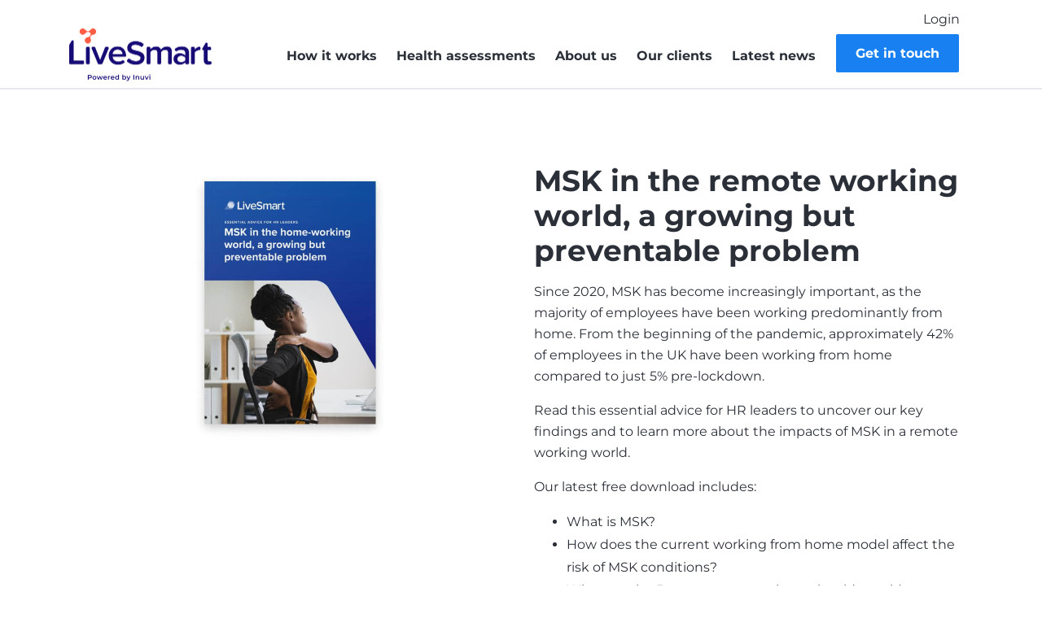

--- FILE ---
content_type: text/css; charset=UTF-8
request_url: https://www.getlivesmart.com/styles.5b3c8ce569715565.css
body_size: 88109
content:
/*!
 *  Font Awesome 4.7.0 by @davegandy - http://fontawesome.io - @fontawesome
 *  License - http://fontawesome.io/license (Font: SIL OFL 1.1, CSS: MIT License)
 */@font-face{font-family:FontAwesome;src:url(fontawesome-webfont.2b13baa7dd4f54c9.eot?v=4.7.0);src:url(fontawesome-webfont.2b13baa7dd4f54c9.eot?#iefix&v=4.7.0) format("embedded-opentype"),url(fontawesome-webfont.e9955780856cf8aa.woff2?v=4.7.0) format("woff2"),url(fontawesome-webfont.cf011583fb81df9f.woff?v=4.7.0) format("woff"),url(fontawesome-webfont.8a7cb27d142e3e19.ttf?v=4.7.0) format("truetype"),url(fontawesome-webfont.da909aa098b0ee2d.svg?v=4.7.0#fontawesomeregular) format("svg");font-weight:400;font-style:normal}.fa{display:inline-block;font: 14px/1 FontAwesome;font-size:inherit;text-rendering:auto;-webkit-font-smoothing:antialiased;-moz-osx-font-smoothing:grayscale}.fa-lg{font-size:1.33333333em;line-height:.75em;vertical-align:-15%}.fa-2x{font-size:2em}.fa-3x{font-size:3em}.fa-4x{font-size:4em}.fa-5x{font-size:5em}.fa-fw{width:1.28571429em;text-align:center}.fa-ul{padding-left:0;margin-left:2.14285714em;list-style-type:none}.fa-ul>li{position:relative}.fa-li{position:absolute;left:-2.14285714em;width:2.14285714em;top:.14285714em;text-align:center}.fa-li.fa-lg{left:-1.85714286em}.fa-border{padding:.2em .25em .15em;border:solid .08em #eeeeee;border-radius:.1em}.fa-pull-left{float:left}.fa-pull-right{float:right}.fa.fa-pull-left{margin-right:.3em}.fa.fa-pull-right{margin-left:.3em}.pull-right{float:right}.pull-left{float:left}.fa.pull-left{margin-right:.3em}.fa.pull-right{margin-left:.3em}.fa-spin{animation:fa-spin 2s infinite linear}.fa-pulse{animation:fa-spin 1s infinite steps(8)}@keyframes fa-spin{0%{transform:rotate(0)}to{transform:rotate(359deg)}}.fa-rotate-90{-ms-filter:"progid:DXImageTransform.Microsoft.BasicImage(rotation=1)";transform:rotate(90deg)}.fa-rotate-180{-ms-filter:"progid:DXImageTransform.Microsoft.BasicImage(rotation=2)";transform:rotate(180deg)}.fa-rotate-270{-ms-filter:"progid:DXImageTransform.Microsoft.BasicImage(rotation=3)";transform:rotate(270deg)}.fa-flip-horizontal{-ms-filter:"progid:DXImageTransform.Microsoft.BasicImage(rotation=0, mirror=1)";transform:scaleX(-1)}.fa-flip-vertical{-ms-filter:"progid:DXImageTransform.Microsoft.BasicImage(rotation=2, mirror=1)";transform:scaleY(-1)}:root .fa-rotate-90,:root .fa-rotate-180,:root .fa-rotate-270,:root .fa-flip-horizontal,:root .fa-flip-vertical{filter:none}.fa-stack{position:relative;display:inline-block;width:2em;height:2em;line-height:2em;vertical-align:middle}.fa-stack-1x,.fa-stack-2x{position:absolute;left:0;width:100%;text-align:center}.fa-stack-1x{line-height:inherit}.fa-stack-2x{font-size:2em}.fa-inverse{color:#fff}.fa-glass:before{content:"\f000"}.fa-music:before{content:"\f001"}.fa-search:before{content:"\f002"}.fa-envelope-o:before{content:"\f003"}.fa-heart:before{content:"\f004"}.fa-star:before{content:"\f005"}.fa-star-o:before{content:"\f006"}.fa-user:before{content:"\f007"}.fa-film:before{content:"\f008"}.fa-th-large:before{content:"\f009"}.fa-th:before{content:"\f00a"}.fa-th-list:before{content:"\f00b"}.fa-check:before{content:"\f00c"}.fa-remove:before,.fa-close:before,.fa-times:before{content:"\f00d"}.fa-search-plus:before{content:"\f00e"}.fa-search-minus:before{content:"\f010"}.fa-power-off:before{content:"\f011"}.fa-signal:before{content:"\f012"}.fa-gear:before,.fa-cog:before{content:"\f013"}.fa-trash-o:before{content:"\f014"}.fa-home:before{content:"\f015"}.fa-file-o:before{content:"\f016"}.fa-clock-o:before{content:"\f017"}.fa-road:before{content:"\f018"}.fa-download:before{content:"\f019"}.fa-arrow-circle-o-down:before{content:"\f01a"}.fa-arrow-circle-o-up:before{content:"\f01b"}.fa-inbox:before{content:"\f01c"}.fa-play-circle-o:before{content:"\f01d"}.fa-rotate-right:before,.fa-repeat:before{content:"\f01e"}.fa-refresh:before{content:"\f021"}.fa-list-alt:before{content:"\f022"}.fa-lock:before{content:"\f023"}.fa-flag:before{content:"\f024"}.fa-headphones:before{content:"\f025"}.fa-volume-off:before{content:"\f026"}.fa-volume-down:before{content:"\f027"}.fa-volume-up:before{content:"\f028"}.fa-qrcode:before{content:"\f029"}.fa-barcode:before{content:"\f02a"}.fa-tag:before{content:"\f02b"}.fa-tags:before{content:"\f02c"}.fa-book:before{content:"\f02d"}.fa-bookmark:before{content:"\f02e"}.fa-print:before{content:"\f02f"}.fa-camera:before{content:"\f030"}.fa-font:before{content:"\f031"}.fa-bold:before{content:"\f032"}.fa-italic:before{content:"\f033"}.fa-text-height:before{content:"\f034"}.fa-text-width:before{content:"\f035"}.fa-align-left:before{content:"\f036"}.fa-align-center:before{content:"\f037"}.fa-align-right:before{content:"\f038"}.fa-align-justify:before{content:"\f039"}.fa-list:before{content:"\f03a"}.fa-dedent:before,.fa-outdent:before{content:"\f03b"}.fa-indent:before{content:"\f03c"}.fa-video-camera:before{content:"\f03d"}.fa-photo:before,.fa-image:before,.fa-picture-o:before{content:"\f03e"}.fa-pencil:before{content:"\f040"}.fa-map-marker:before{content:"\f041"}.fa-adjust:before{content:"\f042"}.fa-tint:before{content:"\f043"}.fa-edit:before,.fa-pencil-square-o:before{content:"\f044"}.fa-share-square-o:before{content:"\f045"}.fa-check-square-o:before{content:"\f046"}.fa-arrows:before{content:"\f047"}.fa-step-backward:before{content:"\f048"}.fa-fast-backward:before{content:"\f049"}.fa-backward:before{content:"\f04a"}.fa-play:before{content:"\f04b"}.fa-pause:before{content:"\f04c"}.fa-stop:before{content:"\f04d"}.fa-forward:before{content:"\f04e"}.fa-fast-forward:before{content:"\f050"}.fa-step-forward:before{content:"\f051"}.fa-eject:before{content:"\f052"}.fa-chevron-left:before{content:"\f053"}.fa-chevron-right:before{content:"\f054"}.fa-plus-circle:before{content:"\f055"}.fa-minus-circle:before{content:"\f056"}.fa-times-circle:before{content:"\f057"}.fa-check-circle:before{content:"\f058"}.fa-question-circle:before{content:"\f059"}.fa-info-circle:before{content:"\f05a"}.fa-crosshairs:before{content:"\f05b"}.fa-times-circle-o:before{content:"\f05c"}.fa-check-circle-o:before{content:"\f05d"}.fa-ban:before{content:"\f05e"}.fa-arrow-left:before{content:"\f060"}.fa-arrow-right:before{content:"\f061"}.fa-arrow-up:before{content:"\f062"}.fa-arrow-down:before{content:"\f063"}.fa-mail-forward:before,.fa-share:before{content:"\f064"}.fa-expand:before{content:"\f065"}.fa-compress:before{content:"\f066"}.fa-plus:before{content:"\f067"}.fa-minus:before{content:"\f068"}.fa-asterisk:before{content:"\f069"}.fa-exclamation-circle:before{content:"\f06a"}.fa-gift:before{content:"\f06b"}.fa-leaf:before{content:"\f06c"}.fa-fire:before{content:"\f06d"}.fa-eye:before{content:"\f06e"}.fa-eye-slash:before{content:"\f070"}.fa-warning:before,.fa-exclamation-triangle:before{content:"\f071"}.fa-plane:before{content:"\f072"}.fa-calendar:before{content:"\f073"}.fa-random:before{content:"\f074"}.fa-comment:before{content:"\f075"}.fa-magnet:before{content:"\f076"}.fa-chevron-up:before{content:"\f077"}.fa-chevron-down:before{content:"\f078"}.fa-retweet:before{content:"\f079"}.fa-shopping-cart:before{content:"\f07a"}.fa-folder:before{content:"\f07b"}.fa-folder-open:before{content:"\f07c"}.fa-arrows-v:before{content:"\f07d"}.fa-arrows-h:before{content:"\f07e"}.fa-bar-chart-o:before,.fa-bar-chart:before{content:"\f080"}.fa-twitter-square:before{content:"\f081"}.fa-facebook-square:before{content:"\f082"}.fa-camera-retro:before{content:"\f083"}.fa-key:before{content:"\f084"}.fa-gears:before,.fa-cogs:before{content:"\f085"}.fa-comments:before{content:"\f086"}.fa-thumbs-o-up:before{content:"\f087"}.fa-thumbs-o-down:before{content:"\f088"}.fa-star-half:before{content:"\f089"}.fa-heart-o:before{content:"\f08a"}.fa-sign-out:before{content:"\f08b"}.fa-linkedin-square:before{content:"\f08c"}.fa-thumb-tack:before{content:"\f08d"}.fa-external-link:before{content:"\f08e"}.fa-sign-in:before{content:"\f090"}.fa-trophy:before{content:"\f091"}.fa-github-square:before{content:"\f092"}.fa-upload:before{content:"\f093"}.fa-lemon-o:before{content:"\f094"}.fa-phone:before{content:"\f095"}.fa-square-o:before{content:"\f096"}.fa-bookmark-o:before{content:"\f097"}.fa-phone-square:before{content:"\f098"}.fa-twitter:before{content:"\f099"}.fa-facebook-f:before,.fa-facebook:before{content:"\f09a"}.fa-github:before{content:"\f09b"}.fa-unlock:before{content:"\f09c"}.fa-credit-card:before{content:"\f09d"}.fa-feed:before,.fa-rss:before{content:"\f09e"}.fa-hdd-o:before{content:"\f0a0"}.fa-bullhorn:before{content:"\f0a1"}.fa-bell:before{content:"\f0f3"}.fa-certificate:before{content:"\f0a3"}.fa-hand-o-right:before{content:"\f0a4"}.fa-hand-o-left:before{content:"\f0a5"}.fa-hand-o-up:before{content:"\f0a6"}.fa-hand-o-down:before{content:"\f0a7"}.fa-arrow-circle-left:before{content:"\f0a8"}.fa-arrow-circle-right:before{content:"\f0a9"}.fa-arrow-circle-up:before{content:"\f0aa"}.fa-arrow-circle-down:before{content:"\f0ab"}.fa-globe:before{content:"\f0ac"}.fa-wrench:before{content:"\f0ad"}.fa-tasks:before{content:"\f0ae"}.fa-filter:before{content:"\f0b0"}.fa-briefcase:before{content:"\f0b1"}.fa-arrows-alt:before{content:"\f0b2"}.fa-group:before,.fa-users:before{content:"\f0c0"}.fa-chain:before,.fa-link:before{content:"\f0c1"}.fa-cloud:before{content:"\f0c2"}.fa-flask:before{content:"\f0c3"}.fa-cut:before,.fa-scissors:before{content:"\f0c4"}.fa-copy:before,.fa-files-o:before{content:"\f0c5"}.fa-paperclip:before{content:"\f0c6"}.fa-save:before,.fa-floppy-o:before{content:"\f0c7"}.fa-square:before{content:"\f0c8"}.fa-navicon:before,.fa-reorder:before,.fa-bars:before{content:"\f0c9"}.fa-list-ul:before{content:"\f0ca"}.fa-list-ol:before{content:"\f0cb"}.fa-strikethrough:before{content:"\f0cc"}.fa-underline:before{content:"\f0cd"}.fa-table:before{content:"\f0ce"}.fa-magic:before{content:"\f0d0"}.fa-truck:before{content:"\f0d1"}.fa-pinterest:before{content:"\f0d2"}.fa-pinterest-square:before{content:"\f0d3"}.fa-google-plus-square:before{content:"\f0d4"}.fa-google-plus:before{content:"\f0d5"}.fa-money:before{content:"\f0d6"}.fa-caret-down:before{content:"\f0d7"}.fa-caret-up:before{content:"\f0d8"}.fa-caret-left:before{content:"\f0d9"}.fa-caret-right:before{content:"\f0da"}.fa-columns:before{content:"\f0db"}.fa-unsorted:before,.fa-sort:before{content:"\f0dc"}.fa-sort-down:before,.fa-sort-desc:before{content:"\f0dd"}.fa-sort-up:before,.fa-sort-asc:before{content:"\f0de"}.fa-envelope:before{content:"\f0e0"}.fa-linkedin:before{content:"\f0e1"}.fa-rotate-left:before,.fa-undo:before{content:"\f0e2"}.fa-legal:before,.fa-gavel:before{content:"\f0e3"}.fa-dashboard:before,.fa-tachometer:before{content:"\f0e4"}.fa-comment-o:before{content:"\f0e5"}.fa-comments-o:before{content:"\f0e6"}.fa-flash:before,.fa-bolt:before{content:"\f0e7"}.fa-sitemap:before{content:"\f0e8"}.fa-umbrella:before{content:"\f0e9"}.fa-paste:before,.fa-clipboard:before{content:"\f0ea"}.fa-lightbulb-o:before{content:"\f0eb"}.fa-exchange:before{content:"\f0ec"}.fa-cloud-download:before{content:"\f0ed"}.fa-cloud-upload:before{content:"\f0ee"}.fa-user-md:before{content:"\f0f0"}.fa-stethoscope:before{content:"\f0f1"}.fa-suitcase:before{content:"\f0f2"}.fa-bell-o:before{content:"\f0a2"}.fa-coffee:before{content:"\f0f4"}.fa-cutlery:before{content:"\f0f5"}.fa-file-text-o:before{content:"\f0f6"}.fa-building-o:before{content:"\f0f7"}.fa-hospital-o:before{content:"\f0f8"}.fa-ambulance:before{content:"\f0f9"}.fa-medkit:before{content:"\f0fa"}.fa-fighter-jet:before{content:"\f0fb"}.fa-beer:before{content:"\f0fc"}.fa-h-square:before{content:"\f0fd"}.fa-plus-square:before{content:"\f0fe"}.fa-angle-double-left:before{content:"\f100"}.fa-angle-double-right:before{content:"\f101"}.fa-angle-double-up:before{content:"\f102"}.fa-angle-double-down:before{content:"\f103"}.fa-angle-left:before{content:"\f104"}.fa-angle-right:before{content:"\f105"}.fa-angle-up:before{content:"\f106"}.fa-angle-down:before{content:"\f107"}.fa-desktop:before{content:"\f108"}.fa-laptop:before{content:"\f109"}.fa-tablet:before{content:"\f10a"}.fa-mobile-phone:before,.fa-mobile:before{content:"\f10b"}.fa-circle-o:before{content:"\f10c"}.fa-quote-left:before{content:"\f10d"}.fa-quote-right:before{content:"\f10e"}.fa-spinner:before{content:"\f110"}.fa-circle:before{content:"\f111"}.fa-mail-reply:before,.fa-reply:before{content:"\f112"}.fa-github-alt:before{content:"\f113"}.fa-folder-o:before{content:"\f114"}.fa-folder-open-o:before{content:"\f115"}.fa-smile-o:before{content:"\f118"}.fa-frown-o:before{content:"\f119"}.fa-meh-o:before{content:"\f11a"}.fa-gamepad:before{content:"\f11b"}.fa-keyboard-o:before{content:"\f11c"}.fa-flag-o:before{content:"\f11d"}.fa-flag-checkered:before{content:"\f11e"}.fa-terminal:before{content:"\f120"}.fa-code:before{content:"\f121"}.fa-mail-reply-all:before,.fa-reply-all:before{content:"\f122"}.fa-star-half-empty:before,.fa-star-half-full:before,.fa-star-half-o:before{content:"\f123"}.fa-location-arrow:before{content:"\f124"}.fa-crop:before{content:"\f125"}.fa-code-fork:before{content:"\f126"}.fa-unlink:before,.fa-chain-broken:before{content:"\f127"}.fa-question:before{content:"\f128"}.fa-info:before{content:"\f129"}.fa-exclamation:before{content:"\f12a"}.fa-superscript:before{content:"\f12b"}.fa-subscript:before{content:"\f12c"}.fa-eraser:before{content:"\f12d"}.fa-puzzle-piece:before{content:"\f12e"}.fa-microphone:before{content:"\f130"}.fa-microphone-slash:before{content:"\f131"}.fa-shield:before{content:"\f132"}.fa-calendar-o:before{content:"\f133"}.fa-fire-extinguisher:before{content:"\f134"}.fa-rocket:before{content:"\f135"}.fa-maxcdn:before{content:"\f136"}.fa-chevron-circle-left:before{content:"\f137"}.fa-chevron-circle-right:before{content:"\f138"}.fa-chevron-circle-up:before{content:"\f139"}.fa-chevron-circle-down:before{content:"\f13a"}.fa-html5:before{content:"\f13b"}.fa-css3:before{content:"\f13c"}.fa-anchor:before{content:"\f13d"}.fa-unlock-alt:before{content:"\f13e"}.fa-bullseye:before{content:"\f140"}.fa-ellipsis-h:before{content:"\f141"}.fa-ellipsis-v:before{content:"\f142"}.fa-rss-square:before{content:"\f143"}.fa-play-circle:before{content:"\f144"}.fa-ticket:before{content:"\f145"}.fa-minus-square:before{content:"\f146"}.fa-minus-square-o:before{content:"\f147"}.fa-level-up:before{content:"\f148"}.fa-level-down:before{content:"\f149"}.fa-check-square:before{content:"\f14a"}.fa-pencil-square:before{content:"\f14b"}.fa-external-link-square:before{content:"\f14c"}.fa-share-square:before{content:"\f14d"}.fa-compass:before{content:"\f14e"}.fa-toggle-down:before,.fa-caret-square-o-down:before{content:"\f150"}.fa-toggle-up:before,.fa-caret-square-o-up:before{content:"\f151"}.fa-toggle-right:before,.fa-caret-square-o-right:before{content:"\f152"}.fa-euro:before,.fa-eur:before{content:"\f153"}.fa-gbp:before{content:"\f154"}.fa-dollar:before,.fa-usd:before{content:"\f155"}.fa-rupee:before,.fa-inr:before{content:"\f156"}.fa-cny:before,.fa-rmb:before,.fa-yen:before,.fa-jpy:before{content:"\f157"}.fa-ruble:before,.fa-rouble:before,.fa-rub:before{content:"\f158"}.fa-won:before,.fa-krw:before{content:"\f159"}.fa-bitcoin:before,.fa-btc:before{content:"\f15a"}.fa-file:before{content:"\f15b"}.fa-file-text:before{content:"\f15c"}.fa-sort-alpha-asc:before{content:"\f15d"}.fa-sort-alpha-desc:before{content:"\f15e"}.fa-sort-amount-asc:before{content:"\f160"}.fa-sort-amount-desc:before{content:"\f161"}.fa-sort-numeric-asc:before{content:"\f162"}.fa-sort-numeric-desc:before{content:"\f163"}.fa-thumbs-up:before{content:"\f164"}.fa-thumbs-down:before{content:"\f165"}.fa-youtube-square:before{content:"\f166"}.fa-youtube:before{content:"\f167"}.fa-xing:before{content:"\f168"}.fa-xing-square:before{content:"\f169"}.fa-youtube-play:before{content:"\f16a"}.fa-dropbox:before{content:"\f16b"}.fa-stack-overflow:before{content:"\f16c"}.fa-instagram:before{content:"\f16d"}.fa-flickr:before{content:"\f16e"}.fa-adn:before{content:"\f170"}.fa-bitbucket:before{content:"\f171"}.fa-bitbucket-square:before{content:"\f172"}.fa-tumblr:before{content:"\f173"}.fa-tumblr-square:before{content:"\f174"}.fa-long-arrow-down:before{content:"\f175"}.fa-long-arrow-up:before{content:"\f176"}.fa-long-arrow-left:before{content:"\f177"}.fa-long-arrow-right:before{content:"\f178"}.fa-apple:before{content:"\f179"}.fa-windows:before{content:"\f17a"}.fa-android:before{content:"\f17b"}.fa-linux:before{content:"\f17c"}.fa-dribbble:before{content:"\f17d"}.fa-skype:before{content:"\f17e"}.fa-foursquare:before{content:"\f180"}.fa-trello:before{content:"\f181"}.fa-female:before{content:"\f182"}.fa-male:before{content:"\f183"}.fa-gittip:before,.fa-gratipay:before{content:"\f184"}.fa-sun-o:before{content:"\f185"}.fa-moon-o:before{content:"\f186"}.fa-archive:before{content:"\f187"}.fa-bug:before{content:"\f188"}.fa-vk:before{content:"\f189"}.fa-weibo:before{content:"\f18a"}.fa-renren:before{content:"\f18b"}.fa-pagelines:before{content:"\f18c"}.fa-stack-exchange:before{content:"\f18d"}.fa-arrow-circle-o-right:before{content:"\f18e"}.fa-arrow-circle-o-left:before{content:"\f190"}.fa-toggle-left:before,.fa-caret-square-o-left:before{content:"\f191"}.fa-dot-circle-o:before{content:"\f192"}.fa-wheelchair:before{content:"\f193"}.fa-vimeo-square:before{content:"\f194"}.fa-turkish-lira:before,.fa-try:before{content:"\f195"}.fa-plus-square-o:before{content:"\f196"}.fa-space-shuttle:before{content:"\f197"}.fa-slack:before{content:"\f198"}.fa-envelope-square:before{content:"\f199"}.fa-wordpress:before{content:"\f19a"}.fa-openid:before{content:"\f19b"}.fa-institution:before,.fa-bank:before,.fa-university:before{content:"\f19c"}.fa-mortar-board:before,.fa-graduation-cap:before{content:"\f19d"}.fa-yahoo:before{content:"\f19e"}.fa-google:before{content:"\f1a0"}.fa-reddit:before{content:"\f1a1"}.fa-reddit-square:before{content:"\f1a2"}.fa-stumbleupon-circle:before{content:"\f1a3"}.fa-stumbleupon:before{content:"\f1a4"}.fa-delicious:before{content:"\f1a5"}.fa-digg:before{content:"\f1a6"}.fa-pied-piper-pp:before{content:"\f1a7"}.fa-pied-piper-alt:before{content:"\f1a8"}.fa-drupal:before{content:"\f1a9"}.fa-joomla:before{content:"\f1aa"}.fa-language:before{content:"\f1ab"}.fa-fax:before{content:"\f1ac"}.fa-building:before{content:"\f1ad"}.fa-child:before{content:"\f1ae"}.fa-paw:before{content:"\f1b0"}.fa-spoon:before{content:"\f1b1"}.fa-cube:before{content:"\f1b2"}.fa-cubes:before{content:"\f1b3"}.fa-behance:before{content:"\f1b4"}.fa-behance-square:before{content:"\f1b5"}.fa-steam:before{content:"\f1b6"}.fa-steam-square:before{content:"\f1b7"}.fa-recycle:before{content:"\f1b8"}.fa-automobile:before,.fa-car:before{content:"\f1b9"}.fa-cab:before,.fa-taxi:before{content:"\f1ba"}.fa-tree:before{content:"\f1bb"}.fa-spotify:before{content:"\f1bc"}.fa-deviantart:before{content:"\f1bd"}.fa-soundcloud:before{content:"\f1be"}.fa-database:before{content:"\f1c0"}.fa-file-pdf-o:before{content:"\f1c1"}.fa-file-word-o:before{content:"\f1c2"}.fa-file-excel-o:before{content:"\f1c3"}.fa-file-powerpoint-o:before{content:"\f1c4"}.fa-file-photo-o:before,.fa-file-picture-o:before,.fa-file-image-o:before{content:"\f1c5"}.fa-file-zip-o:before,.fa-file-archive-o:before{content:"\f1c6"}.fa-file-sound-o:before,.fa-file-audio-o:before{content:"\f1c7"}.fa-file-movie-o:before,.fa-file-video-o:before{content:"\f1c8"}.fa-file-code-o:before{content:"\f1c9"}.fa-vine:before{content:"\f1ca"}.fa-codepen:before{content:"\f1cb"}.fa-jsfiddle:before{content:"\f1cc"}.fa-life-bouy:before,.fa-life-buoy:before,.fa-life-saver:before,.fa-support:before,.fa-life-ring:before{content:"\f1cd"}.fa-circle-o-notch:before{content:"\f1ce"}.fa-ra:before,.fa-resistance:before,.fa-rebel:before{content:"\f1d0"}.fa-ge:before,.fa-empire:before{content:"\f1d1"}.fa-git-square:before{content:"\f1d2"}.fa-git:before{content:"\f1d3"}.fa-y-combinator-square:before,.fa-yc-square:before,.fa-hacker-news:before{content:"\f1d4"}.fa-tencent-weibo:before{content:"\f1d5"}.fa-qq:before{content:"\f1d6"}.fa-wechat:before,.fa-weixin:before{content:"\f1d7"}.fa-send:before,.fa-paper-plane:before{content:"\f1d8"}.fa-send-o:before,.fa-paper-plane-o:before{content:"\f1d9"}.fa-history:before{content:"\f1da"}.fa-circle-thin:before{content:"\f1db"}.fa-header:before{content:"\f1dc"}.fa-paragraph:before{content:"\f1dd"}.fa-sliders:before{content:"\f1de"}.fa-share-alt:before{content:"\f1e0"}.fa-share-alt-square:before{content:"\f1e1"}.fa-bomb:before{content:"\f1e2"}.fa-soccer-ball-o:before,.fa-futbol-o:before{content:"\f1e3"}.fa-tty:before{content:"\f1e4"}.fa-binoculars:before{content:"\f1e5"}.fa-plug:before{content:"\f1e6"}.fa-slideshare:before{content:"\f1e7"}.fa-twitch:before{content:"\f1e8"}.fa-yelp:before{content:"\f1e9"}.fa-newspaper-o:before{content:"\f1ea"}.fa-wifi:before{content:"\f1eb"}.fa-calculator:before{content:"\f1ec"}.fa-paypal:before{content:"\f1ed"}.fa-google-wallet:before{content:"\f1ee"}.fa-cc-visa:before{content:"\f1f0"}.fa-cc-mastercard:before{content:"\f1f1"}.fa-cc-discover:before{content:"\f1f2"}.fa-cc-amex:before{content:"\f1f3"}.fa-cc-paypal:before{content:"\f1f4"}.fa-cc-stripe:before{content:"\f1f5"}.fa-bell-slash:before{content:"\f1f6"}.fa-bell-slash-o:before{content:"\f1f7"}.fa-trash:before{content:"\f1f8"}.fa-copyright:before{content:"\f1f9"}.fa-at:before{content:"\f1fa"}.fa-eyedropper:before{content:"\f1fb"}.fa-paint-brush:before{content:"\f1fc"}.fa-birthday-cake:before{content:"\f1fd"}.fa-area-chart:before{content:"\f1fe"}.fa-pie-chart:before{content:"\f200"}.fa-line-chart:before{content:"\f201"}.fa-lastfm:before{content:"\f202"}.fa-lastfm-square:before{content:"\f203"}.fa-toggle-off:before{content:"\f204"}.fa-toggle-on:before{content:"\f205"}.fa-bicycle:before{content:"\f206"}.fa-bus:before{content:"\f207"}.fa-ioxhost:before{content:"\f208"}.fa-angellist:before{content:"\f209"}.fa-cc:before{content:"\f20a"}.fa-shekel:before,.fa-sheqel:before,.fa-ils:before{content:"\f20b"}.fa-meanpath:before{content:"\f20c"}.fa-buysellads:before{content:"\f20d"}.fa-connectdevelop:before{content:"\f20e"}.fa-dashcube:before{content:"\f210"}.fa-forumbee:before{content:"\f211"}.fa-leanpub:before{content:"\f212"}.fa-sellsy:before{content:"\f213"}.fa-shirtsinbulk:before{content:"\f214"}.fa-simplybuilt:before{content:"\f215"}.fa-skyatlas:before{content:"\f216"}.fa-cart-plus:before{content:"\f217"}.fa-cart-arrow-down:before{content:"\f218"}.fa-diamond:before{content:"\f219"}.fa-ship:before{content:"\f21a"}.fa-user-secret:before{content:"\f21b"}.fa-motorcycle:before{content:"\f21c"}.fa-street-view:before{content:"\f21d"}.fa-heartbeat:before{content:"\f21e"}.fa-venus:before{content:"\f221"}.fa-mars:before{content:"\f222"}.fa-mercury:before{content:"\f223"}.fa-intersex:before,.fa-transgender:before{content:"\f224"}.fa-transgender-alt:before{content:"\f225"}.fa-venus-double:before{content:"\f226"}.fa-mars-double:before{content:"\f227"}.fa-venus-mars:before{content:"\f228"}.fa-mars-stroke:before{content:"\f229"}.fa-mars-stroke-v:before{content:"\f22a"}.fa-mars-stroke-h:before{content:"\f22b"}.fa-neuter:before{content:"\f22c"}.fa-genderless:before{content:"\f22d"}.fa-facebook-official:before{content:"\f230"}.fa-pinterest-p:before{content:"\f231"}.fa-whatsapp:before{content:"\f232"}.fa-server:before{content:"\f233"}.fa-user-plus:before{content:"\f234"}.fa-user-times:before{content:"\f235"}.fa-hotel:before,.fa-bed:before{content:"\f236"}.fa-viacoin:before{content:"\f237"}.fa-train:before{content:"\f238"}.fa-subway:before{content:"\f239"}.fa-medium:before{content:"\f23a"}.fa-yc:before,.fa-y-combinator:before{content:"\f23b"}.fa-optin-monster:before{content:"\f23c"}.fa-opencart:before{content:"\f23d"}.fa-expeditedssl:before{content:"\f23e"}.fa-battery-4:before,.fa-battery:before,.fa-battery-full:before{content:"\f240"}.fa-battery-3:before,.fa-battery-three-quarters:before{content:"\f241"}.fa-battery-2:before,.fa-battery-half:before{content:"\f242"}.fa-battery-1:before,.fa-battery-quarter:before{content:"\f243"}.fa-battery-0:before,.fa-battery-empty:before{content:"\f244"}.fa-mouse-pointer:before{content:"\f245"}.fa-i-cursor:before{content:"\f246"}.fa-object-group:before{content:"\f247"}.fa-object-ungroup:before{content:"\f248"}.fa-sticky-note:before{content:"\f249"}.fa-sticky-note-o:before{content:"\f24a"}.fa-cc-jcb:before{content:"\f24b"}.fa-cc-diners-club:before{content:"\f24c"}.fa-clone:before{content:"\f24d"}.fa-balance-scale:before{content:"\f24e"}.fa-hourglass-o:before{content:"\f250"}.fa-hourglass-1:before,.fa-hourglass-start:before{content:"\f251"}.fa-hourglass-2:before,.fa-hourglass-half:before{content:"\f252"}.fa-hourglass-3:before,.fa-hourglass-end:before{content:"\f253"}.fa-hourglass:before{content:"\f254"}.fa-hand-grab-o:before,.fa-hand-rock-o:before{content:"\f255"}.fa-hand-stop-o:before,.fa-hand-paper-o:before{content:"\f256"}.fa-hand-scissors-o:before{content:"\f257"}.fa-hand-lizard-o:before{content:"\f258"}.fa-hand-spock-o:before{content:"\f259"}.fa-hand-pointer-o:before{content:"\f25a"}.fa-hand-peace-o:before{content:"\f25b"}.fa-trademark:before{content:"\f25c"}.fa-registered:before{content:"\f25d"}.fa-creative-commons:before{content:"\f25e"}.fa-gg:before{content:"\f260"}.fa-gg-circle:before{content:"\f261"}.fa-tripadvisor:before{content:"\f262"}.fa-odnoklassniki:before{content:"\f263"}.fa-odnoklassniki-square:before{content:"\f264"}.fa-get-pocket:before{content:"\f265"}.fa-wikipedia-w:before{content:"\f266"}.fa-safari:before{content:"\f267"}.fa-chrome:before{content:"\f268"}.fa-firefox:before{content:"\f269"}.fa-opera:before{content:"\f26a"}.fa-internet-explorer:before{content:"\f26b"}.fa-tv:before,.fa-television:before{content:"\f26c"}.fa-contao:before{content:"\f26d"}.fa-500px:before{content:"\f26e"}.fa-amazon:before{content:"\f270"}.fa-calendar-plus-o:before{content:"\f271"}.fa-calendar-minus-o:before{content:"\f272"}.fa-calendar-times-o:before{content:"\f273"}.fa-calendar-check-o:before{content:"\f274"}.fa-industry:before{content:"\f275"}.fa-map-pin:before{content:"\f276"}.fa-map-signs:before{content:"\f277"}.fa-map-o:before{content:"\f278"}.fa-map:before{content:"\f279"}.fa-commenting:before{content:"\f27a"}.fa-commenting-o:before{content:"\f27b"}.fa-houzz:before{content:"\f27c"}.fa-vimeo:before{content:"\f27d"}.fa-black-tie:before{content:"\f27e"}.fa-fonticons:before{content:"\f280"}.fa-reddit-alien:before{content:"\f281"}.fa-edge:before{content:"\f282"}.fa-credit-card-alt:before{content:"\f283"}.fa-codiepie:before{content:"\f284"}.fa-modx:before{content:"\f285"}.fa-fort-awesome:before{content:"\f286"}.fa-usb:before{content:"\f287"}.fa-product-hunt:before{content:"\f288"}.fa-mixcloud:before{content:"\f289"}.fa-scribd:before{content:"\f28a"}.fa-pause-circle:before{content:"\f28b"}.fa-pause-circle-o:before{content:"\f28c"}.fa-stop-circle:before{content:"\f28d"}.fa-stop-circle-o:before{content:"\f28e"}.fa-shopping-bag:before{content:"\f290"}.fa-shopping-basket:before{content:"\f291"}.fa-hashtag:before{content:"\f292"}.fa-bluetooth:before{content:"\f293"}.fa-bluetooth-b:before{content:"\f294"}.fa-percent:before{content:"\f295"}.fa-gitlab:before{content:"\f296"}.fa-wpbeginner:before{content:"\f297"}.fa-wpforms:before{content:"\f298"}.fa-envira:before{content:"\f299"}.fa-universal-access:before{content:"\f29a"}.fa-wheelchair-alt:before{content:"\f29b"}.fa-question-circle-o:before{content:"\f29c"}.fa-blind:before{content:"\f29d"}.fa-audio-description:before{content:"\f29e"}.fa-volume-control-phone:before{content:"\f2a0"}.fa-braille:before{content:"\f2a1"}.fa-assistive-listening-systems:before{content:"\f2a2"}.fa-asl-interpreting:before,.fa-american-sign-language-interpreting:before{content:"\f2a3"}.fa-deafness:before,.fa-hard-of-hearing:before,.fa-deaf:before{content:"\f2a4"}.fa-glide:before{content:"\f2a5"}.fa-glide-g:before{content:"\f2a6"}.fa-signing:before,.fa-sign-language:before{content:"\f2a7"}.fa-low-vision:before{content:"\f2a8"}.fa-viadeo:before{content:"\f2a9"}.fa-viadeo-square:before{content:"\f2aa"}.fa-snapchat:before{content:"\f2ab"}.fa-snapchat-ghost:before{content:"\f2ac"}.fa-snapchat-square:before{content:"\f2ad"}.fa-pied-piper:before{content:"\f2ae"}.fa-first-order:before{content:"\f2b0"}.fa-yoast:before{content:"\f2b1"}.fa-themeisle:before{content:"\f2b2"}.fa-google-plus-circle:before,.fa-google-plus-official:before{content:"\f2b3"}.fa-fa:before,.fa-font-awesome:before{content:"\f2b4"}.fa-handshake-o:before{content:"\f2b5"}.fa-envelope-open:before{content:"\f2b6"}.fa-envelope-open-o:before{content:"\f2b7"}.fa-linode:before{content:"\f2b8"}.fa-address-book:before{content:"\f2b9"}.fa-address-book-o:before{content:"\f2ba"}.fa-vcard:before,.fa-address-card:before{content:"\f2bb"}.fa-vcard-o:before,.fa-address-card-o:before{content:"\f2bc"}.fa-user-circle:before{content:"\f2bd"}.fa-user-circle-o:before{content:"\f2be"}.fa-user-o:before{content:"\f2c0"}.fa-id-badge:before{content:"\f2c1"}.fa-drivers-license:before,.fa-id-card:before{content:"\f2c2"}.fa-drivers-license-o:before,.fa-id-card-o:before{content:"\f2c3"}.fa-quora:before{content:"\f2c4"}.fa-free-code-camp:before{content:"\f2c5"}.fa-telegram:before{content:"\f2c6"}.fa-thermometer-4:before,.fa-thermometer:before,.fa-thermometer-full:before{content:"\f2c7"}.fa-thermometer-3:before,.fa-thermometer-three-quarters:before{content:"\f2c8"}.fa-thermometer-2:before,.fa-thermometer-half:before{content:"\f2c9"}.fa-thermometer-1:before,.fa-thermometer-quarter:before{content:"\f2ca"}.fa-thermometer-0:before,.fa-thermometer-empty:before{content:"\f2cb"}.fa-shower:before{content:"\f2cc"}.fa-bathtub:before,.fa-s15:before,.fa-bath:before{content:"\f2cd"}.fa-podcast:before{content:"\f2ce"}.fa-window-maximize:before{content:"\f2d0"}.fa-window-minimize:before{content:"\f2d1"}.fa-window-restore:before{content:"\f2d2"}.fa-times-rectangle:before,.fa-window-close:before{content:"\f2d3"}.fa-times-rectangle-o:before,.fa-window-close-o:before{content:"\f2d4"}.fa-bandcamp:before{content:"\f2d5"}.fa-grav:before{content:"\f2d6"}.fa-etsy:before{content:"\f2d7"}.fa-imdb:before{content:"\f2d8"}.fa-ravelry:before{content:"\f2d9"}.fa-eercast:before{content:"\f2da"}.fa-microchip:before{content:"\f2db"}.fa-snowflake-o:before{content:"\f2dc"}.fa-superpowers:before{content:"\f2dd"}.fa-wpexplorer:before{content:"\f2de"}.fa-meetup:before{content:"\f2e0"}.sr-only{position:absolute;width:1px;height:1px;padding:0;margin:-1px;overflow:hidden;clip:rect(0,0,0,0);border:0}.sr-only-focusable:active,.sr-only-focusable:focus{position:static;width:auto;height:auto;margin:0;overflow:visible;clip:auto}.bs-datepicker{display:flex;align-items:stretch;flex-flow:row wrap;background:#fff;box-shadow:0 0 10px #aaa;position:relative;z-index:1}.bs-datepicker:after{clear:both;content:"";display:block}.bs-datepicker bs-day-picker{float:left}.bs-datepicker button:hover,.bs-datepicker button:focus,.bs-datepicker button:active,.bs-datepicker input:hover,.bs-datepicker input:focus,.bs-datepicker input:active,.bs-datepicker-btns button:hover,.bs-datepicker-btns button:focus,.bs-datepicker-btns button:active,.bs-datepicker-predefined-btns button:active,.bs-datepicker-predefined-btns button:focus{outline:none}.bs-datepicker-head{min-width:270px;height:50px;padding:10px;border-radius:3px 3px 0 0;text-align:justify}.bs-datepicker-head:after{content:"";display:inline-block;vertical-align:top;width:100%}.bs-datepicker-head button{display:inline-block;vertical-align:top;padding:0;height:30px;line-height:30px;border:0;background:transparent;text-align:center;cursor:pointer;color:#fff;transition:.3s}.bs-datepicker-head button[disabled],.bs-datepicker-head button[disabled]:hover,.bs-datepicker-head button[disabled]:active{background:rgba(221,221,221,.3);color:#f5f5f5;cursor:not-allowed}.bs-datepicker-head button.previous span{transform:translate(-1px,-1px)}.bs-datepicker-head button.next span{transform:translate(1px,-1px)}.bs-datepicker-head button.next,.bs-datepicker-head button.previous{border-radius:50%;width:30px;height:30px}.bs-datepicker-head button.next span,.bs-datepicker-head button.previous span{font-size:28px;line-height:1;display:inline-block;position:relative;height:100%;width:100%;border-radius:50%}.bs-datepicker-head button.current{border-radius:15px;max-width:155px;padding:0 13px}.bs-datepicker-head button:hover{background-color:#0000001a}.bs-datepicker-head button:active{background-color:#0003}.bs-datepicker-body{padding:10px;border-radius:0 0 3px 3px;min-height:232px;min-width:278px;border:1px solid #e9edf0}.bs-datepicker-body .days.weeks{position:relative;z-index:1}.bs-datepicker-body table{width:100%;border-collapse:separate;border-spacing:0}.bs-datepicker-body table th{font-size:13px;color:#9aaec1;font-weight:400;text-align:center}.bs-datepicker-body table td{color:#54708b;text-align:center;position:relative;padding:0}.bs-datepicker-body table td span{display:block;margin:0 auto;font-size:13px;border-radius:50%;-moz-user-select:none;-webkit-user-select:none;-ms-user-select:none}.bs-datepicker-body table td:not(.disabled):not(.week) span:not(.disabled):not(.is-other-month){cursor:pointer}.bs-datepicker-body table td.is-highlighted:not(.disabled):not(.selected) span,.bs-datepicker-body table td span.is-highlighted:not(.disabled):not(.selected){background-color:#e9edf0;transition:0s}.bs-datepicker-body table td.is-active-other-month:not(.disabled):not(.selected) span,.bs-datepicker-body table td span.is-active-other-month:not(.disabled):not(.selected){background-color:#e9edf0;transition:0s;cursor:pointer}.bs-datepicker-body table td span.disabled,.bs-datepicker-body table td.disabled span{color:#9aaec1}.bs-datepicker-body table td span.selected,.bs-datepicker-body table td.selected span{color:#fff}.bs-datepicker-body table td span.selected.disabled,.bs-datepicker-body table td.selected.disabled span{opacity:.3}.bs-datepicker-body table td span.is-other-month,.bs-datepicker-body table td.is-other-month span{color:#00000040}.bs-datepicker-body table td.active{position:relative}.bs-datepicker-body table td.active.select-start:before{left:35%}.bs-datepicker-body table td.active.select-end:before{left:-85%}.bs-datepicker-body table td span.active.select-start:after,.bs-datepicker-body table td span.active.select-end:after,.bs-datepicker-body table td.active.select-start span:after,.bs-datepicker-body table td.active.select-end span:after{content:"";display:block;position:absolute;z-index:-1;width:100%;height:100%;transition:.3s;top:0;border-radius:50%}.bs-datepicker-body table td:before,.bs-datepicker-body table td span:before{content:"";display:block;position:absolute;z-index:-1;inset:6px -2px 6px -3px;box-sizing:content-box;background:transparent}.bs-datepicker-body table td.active.select-start+td.active:before{left:-20%}.bs-datepicker-body table td:last-child.active:before{border-radius:0 3px 3px 0;width:125%;left:-25%}.bs-datepicker-body table td span[class*=select-],.bs-datepicker-body table td[class*=select-] span{border-radius:50%;color:#fff}.bs-datepicker-body table.days td.active:not(.select-start):not(.disabled):before,.bs-datepicker-body table.days td.in-range:not(.select-start):not(.disabled):before,.bs-datepicker-body table.days span.active:not(.select-start):not(.disabled):before,.bs-datepicker-body table.days span.in-range:not(.select-start):not(.disabled):before{background:#e9edf0}.bs-datepicker-body table.days span{width:32px;height:32px;line-height:32px}.bs-datepicker-body table.days span.select-start{z-index:2}.bs-datepicker-body table.days span.is-highlighted.in-range:before{right:3px;left:0}.bs-datepicker-body table.days span.in-range.select-end:before{right:4px;left:0}.bs-datepicker-body table.days td.select-start+td.select-end:before,.bs-datepicker-body table.days td.select-start+td.is-highlighted:before,.bs-datepicker-body table.days td.active+td.is-highlighted:before,.bs-datepicker-body table.days td.active+td.select-end:before,.bs-datepicker-body table.days td.in-range+td.is-highlighted:before,.bs-datepicker-body table.days td.in-range+td.select-end:before{background:#e9edf0;width:100%}.bs-datepicker-body table.weeks tr td:nth-child(2).active:before{border-radius:3px 0 0 3px;left:0;width:100%}.bs-datepicker-body table:not(.weeks) tr td:first-child:before{border-radius:3px 0 0 3px}.bs-datepicker-body table.years td span{width:46px;height:46px;line-height:45px;margin:0 auto}.bs-datepicker-body table.years tr:not(:last-child) td span{margin-bottom:8px}.bs-datepicker-body table.months td{height:52px}.bs-datepicker-body table.months td span{padding:6px;border-radius:15px}.bs-datepicker .current-timedate{color:#54708b;font-size:15px;text-align:center;height:30px;line-height:30px;border-radius:20px;border:1px solid #e9edf0;margin-bottom:10px;cursor:pointer;text-transform:uppercase;-moz-user-select:none;-webkit-user-select:none;-ms-user-select:none}.bs-datepicker .current-timedate span:not(:empty):before{content:"";width:15px;height:16px;display:inline-block;margin-right:4px;vertical-align:text-bottom;background:url([data-uri])}.bs-datepicker-multiple{border-radius:4px 0 0 4px}.bs-datepicker-multiple+.bs-datepicker-multiple{margin-left:10px}.bs-datepicker-multiple .bs-datepicker{box-shadow:none;position:relative}.bs-datepicker-multiple .bs-datepicker:not(:last-child){padding-right:10px}.bs-datepicker-multiple .bs-datepicker+.bs-datepicker:after{content:"";display:block;width:14px;height:10px;background:url([data-uri]);position:absolute;top:25px;left:-8px}.bs-datepicker-multiple .bs-datepicker .left{float:left}.bs-datepicker-multiple .bs-datepicker .right{float:right}.bs-datepicker-container{padding:15px}.bs-datepicker .bs-media-container{display:flex}@media (max-width: 768px){.bs-datepicker .bs-media-container{flex-direction:column}}.bs-datepicker .bs-timepicker-in-datepicker-container{display:flex;justify-content:space-around}.bs-datepicker-custom-range{padding:15px;background:#eee}.bs-datepicker-predefined-btns button{width:100%;display:block;height:30px;background-color:#9aaec1;border-radius:4px;color:#fff;border:0;margin-bottom:10px;padding:0 18px;text-align:left;transition:.3s}.bs-datepicker-predefined-btns button:hover{background-color:#54708b}.bs-datepicker-buttons{display:flex;flex-flow:row wrap;justify-content:flex-end;padding-top:10px;border-top:1px solid #e9edf0}.bs-datepicker-buttons .btn-default{margin-left:10px}.bs-datepicker-buttons .btn-today-wrapper{display:flex;flex-flow:row wrap}.bs-datepicker-buttons .clear-right,.bs-datepicker-buttons .today-right{flex-grow:0}.bs-datepicker-buttons .clear-left,.bs-datepicker-buttons .today-left{flex-grow:1}.bs-datepicker-buttons .clear-center,.bs-datepicker-buttons .today-center{flex-grow:.5}.bs-timepicker-container{padding:10px 0}.bs-timepicker-label{color:#54708b;margin-bottom:10px}.bs-timepicker-controls{display:inline-block;vertical-align:top;margin-right:10px}.bs-timepicker-controls button{width:20px;height:20px;border-radius:50%;border:0;background-color:#e9edf0;color:#54708b;font-size:16px;font-weight:700;vertical-align:middle;line-height:0;padding:0;transition:.3s}.bs-timepicker-controls button:hover{background-color:#d5dadd}.bs-timepicker-controls input{width:35px;height:25px;border-radius:13px;text-align:center;border:1px solid #e9edf0}.bs-timepicker .switch-time-format{text-transform:uppercase;min-width:54px;height:25px;border-radius:20px;border:1px solid #e9edf0;background:#fff;color:#54708b;font-size:13px}.bs-timepicker .switch-time-format img{vertical-align:initial;margin-left:4px}bs-datepicker-container,bs-daterangepicker-container{z-index:1080}@media (max-width: 768px){.bs-datepicker{width:min-content;justify-content:center}.bs-datepicker-multiple{display:flex}.bs-datepicker-multiple+.bs-datepicker-multiple{margin-top:10px;margin-left:0}}.theme-default .bs-datepicker-head{background-color:#777}.theme-default .btn-today-wrapper .btn-success,.theme-default .btn-clear-wrapper .btn-success{background-color:#777;border-color:#777}.theme-default .btn-today-wrapper .btn-success:not(:disabled):not(.disabled):active:focus,.theme-default .btn-clear-wrapper .btn-success:not(:disabled):not(.disabled):active:focus{box-shadow:none}.theme-default .btn-today-wrapper .btn-success:focus,.theme-default .btn-clear-wrapper .btn-success:focus{box-shadow:none}.theme-default .btn-today-wrapper .btn-success:not(:disabled):not(.disabled):active,.theme-default .btn-clear-wrapper .btn-success:not(:disabled):not(.disabled):active{background-color:#616161;border-color:#616161}.theme-default .btn-today-wrapper .btn-success:hover,.theme-default .btn-clear-wrapper .btn-success:hover{background-color:#6f6e6e;border-color:#6f6e6e}.theme-default .bs-datepicker-predefined-btns button.selected{background-color:#777}.theme-default .bs-datepicker-body table td span.selected,.theme-default .bs-datepicker-body table td.selected span,.theme-default .bs-datepicker-body table td span[class*=select-]:after,.theme-default .bs-datepicker-body table td[class*=select-] span:after{background-color:#777}.theme-default .bs-datepicker-body table td.week span{color:#777}.theme-default .bs-datepicker-body table td.active-week span:hover{cursor:pointer;background-color:#777;color:#fff;opacity:.5;transition:0s}.theme-green .bs-datepicker-head{background-color:#5cb85c}.theme-green .btn-today-wrapper .btn-success,.theme-green .btn-clear-wrapper .btn-success{background-color:#5cb85c;border-color:#5cb85c}.theme-green .btn-today-wrapper .btn-success:not(:disabled):not(.disabled):active:focus,.theme-green .btn-clear-wrapper .btn-success:not(:disabled):not(.disabled):active:focus{box-shadow:none}.theme-green .btn-today-wrapper .btn-success:focus,.theme-green .btn-clear-wrapper .btn-success:focus{box-shadow:none}.theme-green .btn-today-wrapper .btn-success:not(:disabled):not(.disabled):active,.theme-green .btn-clear-wrapper .btn-success:not(:disabled):not(.disabled):active{background-color:#1e7e34;border-color:#1e7e34}.theme-green .btn-today-wrapper .btn-success:hover,.theme-green .btn-clear-wrapper .btn-success:hover{background-color:#218838;border-color:#218838}.theme-green .bs-datepicker-predefined-btns button.selected{background-color:#5cb85c}.theme-green .bs-datepicker-body table td span.selected,.theme-green .bs-datepicker-body table td.selected span,.theme-green .bs-datepicker-body table td span[class*=select-]:after,.theme-green .bs-datepicker-body table td[class*=select-] span:after{background-color:#5cb85c}.theme-green .bs-datepicker-body table td.week span{color:#5cb85c}.theme-green .bs-datepicker-body table td.active-week span:hover{cursor:pointer;background-color:#5cb85c;color:#fff;opacity:.5;transition:0s}.theme-blue .bs-datepicker-head{background-color:#5bc0de}.theme-blue .btn-today-wrapper .btn-success,.theme-blue .btn-clear-wrapper .btn-success{background-color:#5bc0de;border-color:#5bc0de}.theme-blue .btn-today-wrapper .btn-success:not(:disabled):not(.disabled):active:focus,.theme-blue .btn-clear-wrapper .btn-success:not(:disabled):not(.disabled):active:focus{box-shadow:none}.theme-blue .btn-today-wrapper .btn-success:focus,.theme-blue .btn-clear-wrapper .btn-success:focus{box-shadow:none}.theme-blue .btn-today-wrapper .btn-success:not(:disabled):not(.disabled):active,.theme-blue .btn-clear-wrapper .btn-success:not(:disabled):not(.disabled):active{background-color:#2aa8cd;border-color:#2aa8cd}.theme-blue .btn-today-wrapper .btn-success:hover,.theme-blue .btn-clear-wrapper .btn-success:hover{background-color:#3ab3d7;border-color:#3ab3d7}.theme-blue .bs-datepicker-predefined-btns button.selected{background-color:#5bc0de}.theme-blue .bs-datepicker-body table td span.selected,.theme-blue .bs-datepicker-body table td.selected span,.theme-blue .bs-datepicker-body table td span[class*=select-]:after,.theme-blue .bs-datepicker-body table td[class*=select-] span:after{background-color:#5bc0de}.theme-blue .bs-datepicker-body table td.week span{color:#5bc0de}.theme-blue .bs-datepicker-body table td.active-week span:hover{cursor:pointer;background-color:#5bc0de;color:#fff;opacity:.5;transition:0s}.theme-dark-blue .bs-datepicker-head{background-color:#337ab7}.theme-dark-blue .btn-today-wrapper .btn-success,.theme-dark-blue .btn-clear-wrapper .btn-success{background-color:#337ab7;border-color:#337ab7}.theme-dark-blue .btn-today-wrapper .btn-success:not(:disabled):not(.disabled):active:focus,.theme-dark-blue .btn-clear-wrapper .btn-success:not(:disabled):not(.disabled):active:focus{box-shadow:none}.theme-dark-blue .btn-today-wrapper .btn-success:focus,.theme-dark-blue .btn-clear-wrapper .btn-success:focus{box-shadow:none}.theme-dark-blue .btn-today-wrapper .btn-success:not(:disabled):not(.disabled):active,.theme-dark-blue .btn-clear-wrapper .btn-success:not(:disabled):not(.disabled):active{background-color:#266498;border-color:#266498}.theme-dark-blue .btn-today-wrapper .btn-success:hover,.theme-dark-blue .btn-clear-wrapper .btn-success:hover{background-color:#2c6fa9;border-color:#2c6fa9}.theme-dark-blue .bs-datepicker-predefined-btns button.selected{background-color:#337ab7}.theme-dark-blue .bs-datepicker-body table td span.selected,.theme-dark-blue .bs-datepicker-body table td.selected span,.theme-dark-blue .bs-datepicker-body table td span[class*=select-]:after,.theme-dark-blue .bs-datepicker-body table td[class*=select-] span:after{background-color:#337ab7}.theme-dark-blue .bs-datepicker-body table td.week span{color:#337ab7}.theme-dark-blue .bs-datepicker-body table td.active-week span:hover{cursor:pointer;background-color:#337ab7;color:#fff;opacity:.5;transition:0s}.theme-red .bs-datepicker-head{background-color:#d9534f}.theme-red .btn-today-wrapper .btn-success,.theme-red .btn-clear-wrapper .btn-success{background-color:#d9534f;border-color:#d9534f}.theme-red .btn-today-wrapper .btn-success:not(:disabled):not(.disabled):active:focus,.theme-red .btn-clear-wrapper .btn-success:not(:disabled):not(.disabled):active:focus{box-shadow:none}.theme-red .btn-today-wrapper .btn-success:focus,.theme-red .btn-clear-wrapper .btn-success:focus{box-shadow:none}.theme-red .btn-today-wrapper .btn-success:not(:disabled):not(.disabled):active,.theme-red .btn-clear-wrapper .btn-success:not(:disabled):not(.disabled):active{background-color:#d23531;border-color:#d23531}.theme-red .btn-today-wrapper .btn-success:hover,.theme-red .btn-clear-wrapper .btn-success:hover{background-color:#e33732;border-color:#e33732}.theme-red .bs-datepicker-predefined-btns button.selected{background-color:#d9534f}.theme-red .bs-datepicker-body table td span.selected,.theme-red .bs-datepicker-body table td.selected span,.theme-red .bs-datepicker-body table td span[class*=select-]:after,.theme-red .bs-datepicker-body table td[class*=select-] span:after{background-color:#d9534f}.theme-red .bs-datepicker-body table td.week span{color:#d9534f}.theme-red .bs-datepicker-body table td.active-week span:hover{cursor:pointer;background-color:#d9534f;color:#fff;opacity:.5;transition:0s}.theme-orange .bs-datepicker-head{background-color:#f0ad4e}.theme-orange .btn-today-wrapper .btn-success,.theme-orange .btn-clear-wrapper .btn-success{background-color:#f0ad4e;border-color:#f0ad4e}.theme-orange .btn-today-wrapper .btn-success:not(:disabled):not(.disabled):active:focus,.theme-orange .btn-clear-wrapper .btn-success:not(:disabled):not(.disabled):active:focus{box-shadow:none}.theme-orange .btn-today-wrapper .btn-success:focus,.theme-orange .btn-clear-wrapper .btn-success:focus{box-shadow:none}.theme-orange .btn-today-wrapper .btn-success:not(:disabled):not(.disabled):active,.theme-orange .btn-clear-wrapper .btn-success:not(:disabled):not(.disabled):active{background-color:#ed9c29;border-color:#ed9c29}.theme-orange .btn-today-wrapper .btn-success:hover,.theme-orange .btn-clear-wrapper .btn-success:hover{background-color:#ffac35;border-color:#ffac35}.theme-orange .bs-datepicker-predefined-btns button.selected{background-color:#f0ad4e}.theme-orange .bs-datepicker-body table td span.selected,.theme-orange .bs-datepicker-body table td.selected span,.theme-orange .bs-datepicker-body table td span[class*=select-]:after,.theme-orange .bs-datepicker-body table td[class*=select-] span:after{background-color:#f0ad4e}.theme-orange .bs-datepicker-body table td.week span{color:#f0ad4e}.theme-orange .bs-datepicker-body table td.active-week span:hover{cursor:pointer;background-color:#f0ad4e;color:#fff;opacity:.5;transition:0s}.iti{position:relative;display:inline-block}.iti *{box-sizing:border-box;-moz-box-sizing:border-box}.iti__hide{display:none}.iti__v-hide{visibility:hidden}.iti input,.iti input[type=text],.iti input[type=tel]{position:relative;z-index:0;margin-top:0!important;margin-bottom:0!important;padding-right:36px;margin-right:0}.iti__flag-container{position:absolute;top:0;bottom:0;right:0;padding:1px}.iti__selected-flag{z-index:1;position:relative;display:flex;align-items:center;height:100%;padding:0 6px 0 8px}.iti__arrow{margin-left:6px;width:0;height:0;border-left:3px solid transparent;border-right:3px solid transparent;border-top:4px solid #555}.iti__arrow--up{border-top:none;border-bottom:4px solid #555}.iti__country-list{position:absolute;z-index:2;list-style:none;text-align:left;padding:0;margin:0 0 0 -1px;box-shadow:1px 1px 4px #0003;background-color:#fff;border:1px solid #CCC;white-space:nowrap;max-height:200px;overflow-y:scroll;-webkit-overflow-scrolling:touch}.iti__country-list--dropup{bottom:100%;margin-bottom:-1px}@media (max-width: 500px){.iti__country-list{white-space:normal}}.iti__flag-box{display:inline-block;width:20px}.iti__divider{padding-bottom:5px;margin-bottom:5px;border-bottom:1px solid #CCC}.iti__country{padding:5px 10px;outline:none}.iti__dial-code{color:#999}.iti__country.iti__highlight{background-color:#0000000d}.iti__flag-box,.iti__country-name,.iti__dial-code{vertical-align:middle}.iti__flag-box,.iti__country-name{margin-right:6px}.iti--allow-dropdown input,.iti--allow-dropdown input[type=text],.iti--allow-dropdown input[type=tel],.iti--separate-dial-code input,.iti--separate-dial-code input[type=text],.iti--separate-dial-code input[type=tel]{padding-right:6px;padding-left:52px;margin-left:0}.iti--allow-dropdown .iti__flag-container,.iti--separate-dial-code .iti__flag-container{right:auto;left:0}.iti--allow-dropdown .iti__flag-container:hover{cursor:pointer}.iti--allow-dropdown .iti__flag-container:hover .iti__selected-flag{background-color:#0000000d}.iti--allow-dropdown input[disabled]+.iti__flag-container:hover,.iti--allow-dropdown input[readonly]+.iti__flag-container:hover{cursor:default}.iti--allow-dropdown input[disabled]+.iti__flag-container:hover .iti__selected-flag,.iti--allow-dropdown input[readonly]+.iti__flag-container:hover .iti__selected-flag{background-color:transparent}.iti--separate-dial-code .iti__selected-flag{background-color:#0000000d}.iti--separate-dial-code .iti__selected-dial-code{margin-left:6px}.iti--container{position:absolute;top:-1000px;left:-1000px;z-index:1060;padding:1px}.iti--container:hover{cursor:pointer}.iti-mobile .iti--container{inset:30px;position:fixed}.iti-mobile .iti__country-list{max-height:100%;width:100%}.iti-mobile .iti__country{padding:10px;line-height:1.5em}.iti__flag{width:20px}.iti__flag.iti__be{width:18px}.iti__flag.iti__ch{width:15px}.iti__flag.iti__mc{width:19px}.iti__flag.iti__ne{width:18px}.iti__flag.iti__np{width:13px}.iti__flag.iti__va{width:15px}@media (min-resolution: 192dpi){.iti__flag{background-size:5652px 15px}}.iti__flag.iti__ac{height:10px;background-position:0px 0px}.iti__flag.iti__ad{height:14px;background-position:-22px 0px}.iti__flag.iti__ae{height:10px;background-position:-44px 0px}.iti__flag.iti__af{height:14px;background-position:-66px 0px}.iti__flag.iti__ag{height:14px;background-position:-88px 0px}.iti__flag.iti__ai{height:10px;background-position:-110px 0px}.iti__flag.iti__al{height:15px;background-position:-132px 0px}.iti__flag.iti__am{height:10px;background-position:-154px 0px}.iti__flag.iti__ao{height:14px;background-position:-176px 0px}.iti__flag.iti__aq{height:14px;background-position:-198px 0px}.iti__flag.iti__ar{height:13px;background-position:-220px 0px}.iti__flag.iti__as{height:10px;background-position:-242px 0px}.iti__flag.iti__at{height:14px;background-position:-264px 0px}.iti__flag.iti__au{height:10px;background-position:-286px 0px}.iti__flag.iti__aw{height:14px;background-position:-308px 0px}.iti__flag.iti__ax{height:13px;background-position:-330px 0px}.iti__flag.iti__az{height:10px;background-position:-352px 0px}.iti__flag.iti__ba{height:10px;background-position:-374px 0px}.iti__flag.iti__bb{height:14px;background-position:-396px 0px}.iti__flag.iti__bd{height:12px;background-position:-418px 0px}.iti__flag.iti__be{height:15px;background-position:-440px 0px}.iti__flag.iti__bf{height:14px;background-position:-460px 0px}.iti__flag.iti__bg{height:12px;background-position:-482px 0px}.iti__flag.iti__bh{height:12px;background-position:-504px 0px}.iti__flag.iti__bi{height:12px;background-position:-526px 0px}.iti__flag.iti__bj{height:14px;background-position:-548px 0px}.iti__flag.iti__bl{height:14px;background-position:-570px 0px}.iti__flag.iti__bm{height:10px;background-position:-592px 0px}.iti__flag.iti__bn{height:10px;background-position:-614px 0px}.iti__flag.iti__bo{height:14px;background-position:-636px 0px}.iti__flag.iti__bq{height:14px;background-position:-658px 0px}.iti__flag.iti__br{height:14px;background-position:-680px 0px}.iti__flag.iti__bs{height:10px;background-position:-702px 0px}.iti__flag.iti__bt{height:14px;background-position:-724px 0px}.iti__flag.iti__bv{height:15px;background-position:-746px 0px}.iti__flag.iti__bw{height:14px;background-position:-768px 0px}.iti__flag.iti__by{height:10px;background-position:-790px 0px}.iti__flag.iti__bz{height:14px;background-position:-812px 0px}.iti__flag.iti__ca{height:10px;background-position:-834px 0px}.iti__flag.iti__cc{height:10px;background-position:-856px 0px}.iti__flag.iti__cd{height:15px;background-position:-878px 0px}.iti__flag.iti__cf{height:14px;background-position:-900px 0px}.iti__flag.iti__cg{height:14px;background-position:-922px 0px}.iti__flag.iti__ch{height:15px;background-position:-944px 0px}.iti__flag.iti__ci{height:14px;background-position:-961px 0px}.iti__flag.iti__ck{height:10px;background-position:-983px 0px}.iti__flag.iti__cl{height:14px;background-position:-1005px 0px}.iti__flag.iti__cm{height:14px;background-position:-1027px 0px}.iti__flag.iti__cn{height:14px;background-position:-1049px 0px}.iti__flag.iti__co{height:14px;background-position:-1071px 0px}.iti__flag.iti__cp{height:14px;background-position:-1093px 0px}.iti__flag.iti__cr{height:12px;background-position:-1115px 0px}.iti__flag.iti__cu{height:10px;background-position:-1137px 0px}.iti__flag.iti__cv{height:12px;background-position:-1159px 0px}.iti__flag.iti__cw{height:14px;background-position:-1181px 0px}.iti__flag.iti__cx{height:10px;background-position:-1203px 0px}.iti__flag.iti__cy{height:14px;background-position:-1225px 0px}.iti__flag.iti__cz{height:14px;background-position:-1247px 0px}.iti__flag.iti__de{height:12px;background-position:-1269px 0px}.iti__flag.iti__dg{height:10px;background-position:-1291px 0px}.iti__flag.iti__dj{height:14px;background-position:-1313px 0px}.iti__flag.iti__dk{height:15px;background-position:-1335px 0px}.iti__flag.iti__dm{height:10px;background-position:-1357px 0px}.iti__flag.iti__do{height:14px;background-position:-1379px 0px}.iti__flag.iti__dz{height:14px;background-position:-1401px 0px}.iti__flag.iti__ea{height:14px;background-position:-1423px 0px}.iti__flag.iti__ec{height:14px;background-position:-1445px 0px}.iti__flag.iti__ee{height:13px;background-position:-1467px 0px}.iti__flag.iti__eg{height:14px;background-position:-1489px 0px}.iti__flag.iti__eh{height:10px;background-position:-1511px 0px}.iti__flag.iti__er{height:10px;background-position:-1533px 0px}.iti__flag.iti__es{height:14px;background-position:-1555px 0px}.iti__flag.iti__et{height:10px;background-position:-1577px 0px}.iti__flag.iti__eu{height:14px;background-position:-1599px 0px}.iti__flag.iti__fi{height:12px;background-position:-1621px 0px}.iti__flag.iti__fj{height:10px;background-position:-1643px 0px}.iti__flag.iti__fk{height:10px;background-position:-1665px 0px}.iti__flag.iti__fm{height:11px;background-position:-1687px 0px}.iti__flag.iti__fo{height:15px;background-position:-1709px 0px}.iti__flag.iti__fr{height:14px;background-position:-1731px 0px}.iti__flag.iti__ga{height:15px;background-position:-1753px 0px}.iti__flag.iti__gb{height:10px;background-position:-1775px 0px}.iti__flag.iti__gd{height:12px;background-position:-1797px 0px}.iti__flag.iti__ge{height:14px;background-position:-1819px 0px}.iti__flag.iti__gf{height:14px;background-position:-1841px 0px}.iti__flag.iti__gg{height:14px;background-position:-1863px 0px}.iti__flag.iti__gh{height:14px;background-position:-1885px 0px}.iti__flag.iti__gi{height:10px;background-position:-1907px 0px}.iti__flag.iti__gl{height:14px;background-position:-1929px 0px}.iti__flag.iti__gm{height:14px;background-position:-1951px 0px}.iti__flag.iti__gn{height:14px;background-position:-1973px 0px}.iti__flag.iti__gp{height:14px;background-position:-1995px 0px}.iti__flag.iti__gq{height:14px;background-position:-2017px 0px}.iti__flag.iti__gr{height:14px;background-position:-2039px 0px}.iti__flag.iti__gs{height:10px;background-position:-2061px 0px}.iti__flag.iti__gt{height:13px;background-position:-2083px 0px}.iti__flag.iti__gu{height:11px;background-position:-2105px 0px}.iti__flag.iti__gw{height:10px;background-position:-2127px 0px}.iti__flag.iti__gy{height:12px;background-position:-2149px 0px}.iti__flag.iti__hk{height:14px;background-position:-2171px 0px}.iti__flag.iti__hm{height:10px;background-position:-2193px 0px}.iti__flag.iti__hn{height:10px;background-position:-2215px 0px}.iti__flag.iti__hr{height:10px;background-position:-2237px 0px}.iti__flag.iti__ht{height:12px;background-position:-2259px 0px}.iti__flag.iti__hu{height:10px;background-position:-2281px 0px}.iti__flag.iti__ic{height:14px;background-position:-2303px 0px}.iti__flag.iti__id{height:14px;background-position:-2325px 0px}.iti__flag.iti__ie{height:10px;background-position:-2347px 0px}.iti__flag.iti__il{height:15px;background-position:-2369px 0px}.iti__flag.iti__im{height:10px;background-position:-2391px 0px}.iti__flag.iti__in{height:14px;background-position:-2413px 0px}.iti__flag.iti__io{height:10px;background-position:-2435px 0px}.iti__flag.iti__iq{height:14px;background-position:-2457px 0px}.iti__flag.iti__ir{height:12px;background-position:-2479px 0px}.iti__flag.iti__is{height:15px;background-position:-2501px 0px}.iti__flag.iti__it{height:14px;background-position:-2523px 0px}.iti__flag.iti__je{height:12px;background-position:-2545px 0px}.iti__flag.iti__jm{height:10px;background-position:-2567px 0px}.iti__flag.iti__jo{height:10px;background-position:-2589px 0px}.iti__flag.iti__jp{height:14px;background-position:-2611px 0px}.iti__flag.iti__ke{height:14px;background-position:-2633px 0px}.iti__flag.iti__kg{height:12px;background-position:-2655px 0px}.iti__flag.iti__kh{height:13px;background-position:-2677px 0px}.iti__flag.iti__ki{height:10px;background-position:-2699px 0px}.iti__flag.iti__km{height:12px;background-position:-2721px 0px}.iti__flag.iti__kn{height:14px;background-position:-2743px 0px}.iti__flag.iti__kp{height:10px;background-position:-2765px 0px}.iti__flag.iti__kr{height:14px;background-position:-2787px 0px}.iti__flag.iti__kw{height:10px;background-position:-2809px 0px}.iti__flag.iti__ky{height:10px;background-position:-2831px 0px}.iti__flag.iti__kz{height:10px;background-position:-2853px 0px}.iti__flag.iti__la{height:14px;background-position:-2875px 0px}.iti__flag.iti__lb{height:14px;background-position:-2897px 0px}.iti__flag.iti__lc{height:10px;background-position:-2919px 0px}.iti__flag.iti__li{height:12px;background-position:-2941px 0px}.iti__flag.iti__lk{height:10px;background-position:-2963px 0px}.iti__flag.iti__lr{height:11px;background-position:-2985px 0px}.iti__flag.iti__ls{height:14px;background-position:-3007px 0px}.iti__flag.iti__lt{height:12px;background-position:-3029px 0px}.iti__flag.iti__lu{height:12px;background-position:-3051px 0px}.iti__flag.iti__lv{height:10px;background-position:-3073px 0px}.iti__flag.iti__ly{height:10px;background-position:-3095px 0px}.iti__flag.iti__ma{height:14px;background-position:-3117px 0px}.iti__flag.iti__mc{height:15px;background-position:-3139px 0px}.iti__flag.iti__md{height:10px;background-position:-3160px 0px}.iti__flag.iti__me{height:10px;background-position:-3182px 0px}.iti__flag.iti__mf{height:14px;background-position:-3204px 0px}.iti__flag.iti__mg{height:14px;background-position:-3226px 0px}.iti__flag.iti__mh{height:11px;background-position:-3248px 0px}.iti__flag.iti__mk{height:10px;background-position:-3270px 0px}.iti__flag.iti__ml{height:14px;background-position:-3292px 0px}.iti__flag.iti__mm{height:14px;background-position:-3314px 0px}.iti__flag.iti__mn{height:10px;background-position:-3336px 0px}.iti__flag.iti__mo{height:14px;background-position:-3358px 0px}.iti__flag.iti__mp{height:10px;background-position:-3380px 0px}.iti__flag.iti__mq{height:14px;background-position:-3402px 0px}.iti__flag.iti__mr{height:14px;background-position:-3424px 0px}.iti__flag.iti__ms{height:10px;background-position:-3446px 0px}.iti__flag.iti__mt{height:14px;background-position:-3468px 0px}.iti__flag.iti__mu{height:14px;background-position:-3490px 0px}.iti__flag.iti__mv{height:14px;background-position:-3512px 0px}.iti__flag.iti__mw{height:14px;background-position:-3534px 0px}.iti__flag.iti__mx{height:12px;background-position:-3556px 0px}.iti__flag.iti__my{height:10px;background-position:-3578px 0px}.iti__flag.iti__mz{height:14px;background-position:-3600px 0px}.iti__flag.iti__na{height:14px;background-position:-3622px 0px}.iti__flag.iti__nc{height:10px;background-position:-3644px 0px}.iti__flag.iti__ne{height:15px;background-position:-3666px 0px}.iti__flag.iti__nf{height:10px;background-position:-3686px 0px}.iti__flag.iti__ng{height:10px;background-position:-3708px 0px}.iti__flag.iti__ni{height:12px;background-position:-3730px 0px}.iti__flag.iti__nl{height:14px;background-position:-3752px 0px}.iti__flag.iti__no{height:15px;background-position:-3774px 0px}.iti__flag.iti__np{height:15px;background-position:-3796px 0px}.iti__flag.iti__nr{height:10px;background-position:-3811px 0px}.iti__flag.iti__nu{height:10px;background-position:-3833px 0px}.iti__flag.iti__nz{height:10px;background-position:-3855px 0px}.iti__flag.iti__om{height:10px;background-position:-3877px 0px}.iti__flag.iti__pa{height:14px;background-position:-3899px 0px}.iti__flag.iti__pe{height:14px;background-position:-3921px 0px}.iti__flag.iti__pf{height:14px;background-position:-3943px 0px}.iti__flag.iti__pg{height:15px;background-position:-3965px 0px}.iti__flag.iti__ph{height:10px;background-position:-3987px 0px}.iti__flag.iti__pk{height:14px;background-position:-4009px 0px}.iti__flag.iti__pl{height:13px;background-position:-4031px 0px}.iti__flag.iti__pm{height:14px;background-position:-4053px 0px}.iti__flag.iti__pn{height:10px;background-position:-4075px 0px}.iti__flag.iti__pr{height:14px;background-position:-4097px 0px}.iti__flag.iti__ps{height:10px;background-position:-4119px 0px}.iti__flag.iti__pt{height:14px;background-position:-4141px 0px}.iti__flag.iti__pw{height:13px;background-position:-4163px 0px}.iti__flag.iti__py{height:11px;background-position:-4185px 0px}.iti__flag.iti__qa{height:8px;background-position:-4207px 0px}.iti__flag.iti__re{height:14px;background-position:-4229px 0px}.iti__flag.iti__ro{height:14px;background-position:-4251px 0px}.iti__flag.iti__rs{height:14px;background-position:-4273px 0px}.iti__flag.iti__ru{height:14px;background-position:-4295px 0px}.iti__flag.iti__rw{height:14px;background-position:-4317px 0px}.iti__flag.iti__sa{height:14px;background-position:-4339px 0px}.iti__flag.iti__sb{height:10px;background-position:-4361px 0px}.iti__flag.iti__sc{height:10px;background-position:-4383px 0px}.iti__flag.iti__sd{height:10px;background-position:-4405px 0px}.iti__flag.iti__se{height:13px;background-position:-4427px 0px}.iti__flag.iti__sg{height:14px;background-position:-4449px 0px}.iti__flag.iti__sh{height:10px;background-position:-4471px 0px}.iti__flag.iti__si{height:10px;background-position:-4493px 0px}.iti__flag.iti__sj{height:15px;background-position:-4515px 0px}.iti__flag.iti__sk{height:14px;background-position:-4537px 0px}.iti__flag.iti__sl{height:14px;background-position:-4559px 0px}.iti__flag.iti__sm{height:15px;background-position:-4581px 0px}.iti__flag.iti__sn{height:14px;background-position:-4603px 0px}.iti__flag.iti__so{height:14px;background-position:-4625px 0px}.iti__flag.iti__sr{height:14px;background-position:-4647px 0px}.iti__flag.iti__ss{height:10px;background-position:-4669px 0px}.iti__flag.iti__st{height:10px;background-position:-4691px 0px}.iti__flag.iti__sv{height:12px;background-position:-4713px 0px}.iti__flag.iti__sx{height:14px;background-position:-4735px 0px}.iti__flag.iti__sy{height:14px;background-position:-4757px 0px}.iti__flag.iti__sz{height:14px;background-position:-4779px 0px}.iti__flag.iti__ta{height:10px;background-position:-4801px 0px}.iti__flag.iti__tc{height:10px;background-position:-4823px 0px}.iti__flag.iti__td{height:14px;background-position:-4845px 0px}.iti__flag.iti__tf{height:14px;background-position:-4867px 0px}.iti__flag.iti__tg{height:13px;background-position:-4889px 0px}.iti__flag.iti__th{height:14px;background-position:-4911px 0px}.iti__flag.iti__tj{height:10px;background-position:-4933px 0px}.iti__flag.iti__tk{height:10px;background-position:-4955px 0px}.iti__flag.iti__tl{height:10px;background-position:-4977px 0px}.iti__flag.iti__tm{height:14px;background-position:-4999px 0px}.iti__flag.iti__tn{height:14px;background-position:-5021px 0px}.iti__flag.iti__to{height:10px;background-position:-5043px 0px}.iti__flag.iti__tr{height:14px;background-position:-5065px 0px}.iti__flag.iti__tt{height:12px;background-position:-5087px 0px}.iti__flag.iti__tv{height:10px;background-position:-5109px 0px}.iti__flag.iti__tw{height:14px;background-position:-5131px 0px}.iti__flag.iti__tz{height:14px;background-position:-5153px 0px}.iti__flag.iti__ua{height:14px;background-position:-5175px 0px}.iti__flag.iti__ug{height:14px;background-position:-5197px 0px}.iti__flag.iti__um{height:11px;background-position:-5219px 0px}.iti__flag.iti__un{height:14px;background-position:-5241px 0px}.iti__flag.iti__us{height:11px;background-position:-5263px 0px}.iti__flag.iti__uy{height:14px;background-position:-5285px 0px}.iti__flag.iti__uz{height:10px;background-position:-5307px 0px}.iti__flag.iti__va{height:15px;background-position:-5329px 0px}.iti__flag.iti__vc{height:14px;background-position:-5346px 0px}.iti__flag.iti__ve{height:14px;background-position:-5368px 0px}.iti__flag.iti__vg{height:10px;background-position:-5390px 0px}.iti__flag.iti__vi{height:14px;background-position:-5412px 0px}.iti__flag.iti__vn{height:14px;background-position:-5434px 0px}.iti__flag.iti__vu{height:12px;background-position:-5456px 0px}.iti__flag.iti__wf{height:14px;background-position:-5478px 0px}.iti__flag.iti__ws{height:10px;background-position:-5500px 0px}.iti__flag.iti__xk{height:15px;background-position:-5522px 0px}.iti__flag.iti__ye{height:14px;background-position:-5544px 0px}.iti__flag.iti__yt{height:14px;background-position:-5566px 0px}.iti__flag.iti__za{height:14px;background-position:-5588px 0px}.iti__flag.iti__zm{height:14px;background-position:-5610px 0px}.iti__flag.iti__zw{height:10px;background-position:-5632px 0px}.iti__flag{height:15px;box-shadow:0 0 1px #888;background-image:url(flags.f73aa829a0084837.png);background-repeat:no-repeat;background-color:#dbdbdb;background-position:20px 0}@media (min-resolution: 192dpi){.iti__flag{background-image:url(flags@2x.2704c069d12ee746.png)}}.iti__flag.iti__np{background-color:transparent}.video-js .vjs-big-play-button .vjs-icon-placeholder:before,.video-js .vjs-modal-dialog,.vjs-button>.vjs-icon-placeholder:before,.vjs-modal-dialog .vjs-modal-dialog-content{position:absolute;top:0;left:0;width:100%;height:100%}.video-js .vjs-big-play-button .vjs-icon-placeholder:before,.vjs-button>.vjs-icon-placeholder:before{text-align:center}@font-face{font-family:VideoJS;src:url([data-uri]) format("woff");font-weight:400;font-style:normal}.video-js .vjs-big-play-button .vjs-icon-placeholder:before,.video-js .vjs-play-control .vjs-icon-placeholder,.vjs-icon-play{font-family:VideoJS;font-weight:400;font-style:normal}.video-js .vjs-big-play-button .vjs-icon-placeholder:before,.video-js .vjs-play-control .vjs-icon-placeholder:before,.vjs-icon-play:before{content:"\f101"}.vjs-icon-play-circle{font-family:VideoJS;font-weight:400;font-style:normal}.vjs-icon-play-circle:before{content:"\f102"}.video-js .vjs-play-control.vjs-playing .vjs-icon-placeholder,.vjs-icon-pause{font-family:VideoJS;font-weight:400;font-style:normal}.video-js .vjs-play-control.vjs-playing .vjs-icon-placeholder:before,.vjs-icon-pause:before{content:"\f103"}.video-js .vjs-mute-control.vjs-vol-0 .vjs-icon-placeholder,.vjs-icon-volume-mute{font-family:VideoJS;font-weight:400;font-style:normal}.video-js .vjs-mute-control.vjs-vol-0 .vjs-icon-placeholder:before,.vjs-icon-volume-mute:before{content:"\f104"}.video-js .vjs-mute-control.vjs-vol-1 .vjs-icon-placeholder,.vjs-icon-volume-low{font-family:VideoJS;font-weight:400;font-style:normal}.video-js .vjs-mute-control.vjs-vol-1 .vjs-icon-placeholder:before,.vjs-icon-volume-low:before{content:"\f105"}.video-js .vjs-mute-control.vjs-vol-2 .vjs-icon-placeholder,.vjs-icon-volume-mid{font-family:VideoJS;font-weight:400;font-style:normal}.video-js .vjs-mute-control.vjs-vol-2 .vjs-icon-placeholder:before,.vjs-icon-volume-mid:before{content:"\f106"}.video-js .vjs-mute-control .vjs-icon-placeholder,.vjs-icon-volume-high{font-family:VideoJS;font-weight:400;font-style:normal}.video-js .vjs-mute-control .vjs-icon-placeholder:before,.vjs-icon-volume-high:before{content:"\f107"}.video-js .vjs-fullscreen-control .vjs-icon-placeholder,.vjs-icon-fullscreen-enter{font-family:VideoJS;font-weight:400;font-style:normal}.video-js .vjs-fullscreen-control .vjs-icon-placeholder:before,.vjs-icon-fullscreen-enter:before{content:"\f108"}.video-js.vjs-fullscreen .vjs-fullscreen-control .vjs-icon-placeholder,.vjs-icon-fullscreen-exit{font-family:VideoJS;font-weight:400;font-style:normal}.video-js.vjs-fullscreen .vjs-fullscreen-control .vjs-icon-placeholder:before,.vjs-icon-fullscreen-exit:before{content:"\f109"}.vjs-icon-square{font-family:VideoJS;font-weight:400;font-style:normal}.vjs-icon-square:before{content:"\f10a"}.vjs-icon-spinner{font-family:VideoJS;font-weight:400;font-style:normal}.vjs-icon-spinner:before{content:"\f10b"}.video-js .vjs-subs-caps-button .vjs-icon-placeholder,.video-js .vjs-subtitles-button .vjs-icon-placeholder,.video-js.video-js:lang(en-AU) .vjs-subs-caps-button .vjs-icon-placeholder,.video-js.video-js:lang(en-GB) .vjs-subs-caps-button .vjs-icon-placeholder,.video-js.video-js:lang(en-IE) .vjs-subs-caps-button .vjs-icon-placeholder,.video-js.video-js:lang(en-NZ) .vjs-subs-caps-button .vjs-icon-placeholder,.vjs-icon-subtitles{font-family:VideoJS;font-weight:400;font-style:normal}.video-js .vjs-subs-caps-button .vjs-icon-placeholder:before,.video-js .vjs-subtitles-button .vjs-icon-placeholder:before,.video-js.video-js:lang(en-AU) .vjs-subs-caps-button .vjs-icon-placeholder:before,.video-js.video-js:lang(en-GB) .vjs-subs-caps-button .vjs-icon-placeholder:before,.video-js.video-js:lang(en-IE) .vjs-subs-caps-button .vjs-icon-placeholder:before,.video-js.video-js:lang(en-NZ) .vjs-subs-caps-button .vjs-icon-placeholder:before,.vjs-icon-subtitles:before{content:"\f10c"}.video-js .vjs-captions-button .vjs-icon-placeholder,.video-js:lang(en) .vjs-subs-caps-button .vjs-icon-placeholder,.video-js:lang(fr-CA) .vjs-subs-caps-button .vjs-icon-placeholder,.vjs-icon-captions{font-family:VideoJS;font-weight:400;font-style:normal}.video-js .vjs-captions-button .vjs-icon-placeholder:before,.video-js:lang(en) .vjs-subs-caps-button .vjs-icon-placeholder:before,.video-js:lang(fr-CA) .vjs-subs-caps-button .vjs-icon-placeholder:before,.vjs-icon-captions:before{content:"\f10d"}.video-js .vjs-chapters-button .vjs-icon-placeholder,.vjs-icon-chapters{font-family:VideoJS;font-weight:400;font-style:normal}.video-js .vjs-chapters-button .vjs-icon-placeholder:before,.vjs-icon-chapters:before{content:"\f10e"}.vjs-icon-share{font-family:VideoJS;font-weight:400;font-style:normal}.vjs-icon-share:before{content:"\f10f"}.vjs-icon-cog{font-family:VideoJS;font-weight:400;font-style:normal}.vjs-icon-cog:before{content:"\f110"}.video-js .vjs-play-progress,.video-js .vjs-volume-level,.vjs-icon-circle,.vjs-seek-to-live-control .vjs-icon-placeholder{font-family:VideoJS;font-weight:400;font-style:normal}.video-js .vjs-play-progress:before,.video-js .vjs-volume-level:before,.vjs-icon-circle:before,.vjs-seek-to-live-control .vjs-icon-placeholder:before{content:"\f111"}.vjs-icon-circle-outline{font-family:VideoJS;font-weight:400;font-style:normal}.vjs-icon-circle-outline:before{content:"\f112"}.vjs-icon-circle-inner-circle{font-family:VideoJS;font-weight:400;font-style:normal}.vjs-icon-circle-inner-circle:before{content:"\f113"}.vjs-icon-hd{font-family:VideoJS;font-weight:400;font-style:normal}.vjs-icon-hd:before{content:"\f114"}.video-js .vjs-control.vjs-close-button .vjs-icon-placeholder,.vjs-icon-cancel{font-family:VideoJS;font-weight:400;font-style:normal}.video-js .vjs-control.vjs-close-button .vjs-icon-placeholder:before,.vjs-icon-cancel:before{content:"\f115"}.video-js .vjs-play-control.vjs-ended .vjs-icon-placeholder,.vjs-icon-replay{font-family:VideoJS;font-weight:400;font-style:normal}.video-js .vjs-play-control.vjs-ended .vjs-icon-placeholder:before,.vjs-icon-replay:before{content:"\f116"}.vjs-icon-facebook{font-family:VideoJS;font-weight:400;font-style:normal}.vjs-icon-facebook:before{content:"\f117"}.vjs-icon-gplus{font-family:VideoJS;font-weight:400;font-style:normal}.vjs-icon-gplus:before{content:"\f118"}.vjs-icon-linkedin{font-family:VideoJS;font-weight:400;font-style:normal}.vjs-icon-linkedin:before{content:"\f119"}.vjs-icon-twitter{font-family:VideoJS;font-weight:400;font-style:normal}.vjs-icon-twitter:before{content:"\f11a"}.vjs-icon-tumblr{font-family:VideoJS;font-weight:400;font-style:normal}.vjs-icon-tumblr:before{content:"\f11b"}.vjs-icon-pinterest{font-family:VideoJS;font-weight:400;font-style:normal}.vjs-icon-pinterest:before{content:"\f11c"}.video-js .vjs-descriptions-button .vjs-icon-placeholder,.vjs-icon-audio-description{font-family:VideoJS;font-weight:400;font-style:normal}.video-js .vjs-descriptions-button .vjs-icon-placeholder:before,.vjs-icon-audio-description:before{content:"\f11d"}.video-js .vjs-audio-button .vjs-icon-placeholder,.vjs-icon-audio{font-family:VideoJS;font-weight:400;font-style:normal}.video-js .vjs-audio-button .vjs-icon-placeholder:before,.vjs-icon-audio:before{content:"\f11e"}.vjs-icon-next-item{font-family:VideoJS;font-weight:400;font-style:normal}.vjs-icon-next-item:before{content:"\f11f"}.vjs-icon-previous-item{font-family:VideoJS;font-weight:400;font-style:normal}.vjs-icon-previous-item:before{content:"\f120"}.video-js .vjs-picture-in-picture-control .vjs-icon-placeholder,.vjs-icon-picture-in-picture-enter{font-family:VideoJS;font-weight:400;font-style:normal}.video-js .vjs-picture-in-picture-control .vjs-icon-placeholder:before,.vjs-icon-picture-in-picture-enter:before{content:"\f121"}.video-js.vjs-picture-in-picture .vjs-picture-in-picture-control .vjs-icon-placeholder,.vjs-icon-picture-in-picture-exit{font-family:VideoJS;font-weight:400;font-style:normal}.video-js.vjs-picture-in-picture .vjs-picture-in-picture-control .vjs-icon-placeholder:before,.vjs-icon-picture-in-picture-exit:before{content:"\f122"}.video-js{display:block;vertical-align:top;box-sizing:border-box;color:#fff;background-color:#000;position:relative;padding:0;font-size:10px;line-height:1;font-weight:400;font-style:normal;font-family:Arial,Helvetica,sans-serif;word-break:initial}.video-js:-moz-full-screen{position:absolute}.video-js:-webkit-full-screen{width:100%!important;height:100%!important}.video-js[tabindex="-1"]{outline:0}.video-js *,.video-js :after,.video-js :before{box-sizing:inherit}.video-js ul{font-family:inherit;font-size:inherit;line-height:inherit;list-style-position:outside;margin:0}.video-js.vjs-1-1,.video-js.vjs-16-9,.video-js.vjs-4-3,.video-js.vjs-9-16,.video-js.vjs-fluid{width:100%;max-width:100%}.video-js.vjs-1-1:not(.vjs-audio-only-mode),.video-js.vjs-16-9:not(.vjs-audio-only-mode),.video-js.vjs-4-3:not(.vjs-audio-only-mode),.video-js.vjs-9-16:not(.vjs-audio-only-mode),.video-js.vjs-fluid:not(.vjs-audio-only-mode){height:0}.video-js.vjs-16-9:not(.vjs-audio-only-mode){padding-top:56.25%}.video-js.vjs-4-3:not(.vjs-audio-only-mode){padding-top:75%}.video-js.vjs-9-16:not(.vjs-audio-only-mode){padding-top:177.7777777778%}.video-js.vjs-1-1:not(.vjs-audio-only-mode){padding-top:100%}.video-js.vjs-fill:not(.vjs-audio-only-mode){width:100%;height:100%}.video-js .vjs-tech{position:absolute;top:0;left:0;width:100%;height:100%}.video-js.vjs-audio-only-mode .vjs-tech{display:none}body.vjs-full-window{padding:0;margin:0;height:100%}.vjs-full-window .video-js.vjs-fullscreen{position:fixed;overflow:hidden;z-index:1000;inset:0}.video-js.vjs-fullscreen:not(.vjs-ios-native-fs){width:100%!important;height:100%!important;padding-top:0!important}.video-js.vjs-fullscreen.vjs-user-inactive{cursor:none}.vjs-hidden{display:none!important}.vjs-disabled{opacity:.5;cursor:default}.video-js .vjs-offscreen{height:1px;left:-9999px;position:absolute;top:0;width:1px}.vjs-lock-showing{display:block!important;opacity:1!important;visibility:visible!important}.vjs-no-js{padding:20px;color:#fff;background-color:#000;font-size:18px;font-family:Arial,Helvetica,sans-serif;text-align:center;width:300px;height:150px;margin:0 auto}.vjs-no-js a,.vjs-no-js a:visited{color:#66a8cc}.video-js .vjs-big-play-button{font-size:3em;line-height:1.5em;height:1.63332em;width:3em;display:block;position:absolute;top:10px;left:10px;padding:0;cursor:pointer;opacity:1;border:.06666em solid #fff;background-color:#2b333f;background-color:#2b333fb3;border-radius:.3em;transition:all .4s}.vjs-big-play-centered .vjs-big-play-button{top:50%;left:50%;margin-top:-.81666em;margin-left:-1.5em}.video-js .vjs-big-play-button:focus,.video-js:hover .vjs-big-play-button{border-color:#fff;background-color:#73859f;background-color:#73859f80;transition:all 0s}.vjs-controls-disabled .vjs-big-play-button,.vjs-error .vjs-big-play-button,.vjs-has-started .vjs-big-play-button,.vjs-using-native-controls .vjs-big-play-button{display:none}.vjs-has-started.vjs-paused.vjs-show-big-play-button-on-pause .vjs-big-play-button{display:block}.video-js button{background:0 0;border:none;color:inherit;display:inline-block;font-size:inherit;line-height:inherit;text-transform:none;text-decoration:none;transition:none;appearance:none}.vjs-control .vjs-button{width:100%;height:100%}.video-js .vjs-control.vjs-close-button{cursor:pointer;height:3em;position:absolute;right:0;top:.5em;z-index:2}.video-js .vjs-modal-dialog{background:rgba(0,0,0,.8);background:linear-gradient(180deg,rgba(0,0,0,.8),rgba(255,255,255,0));overflow:auto}.video-js .vjs-modal-dialog>*{box-sizing:border-box}.vjs-modal-dialog .vjs-modal-dialog-content{font-size:1.2em;line-height:1.5;padding:20px 24px;z-index:1}.vjs-menu-button{cursor:pointer}.vjs-menu-button.vjs-disabled{cursor:default}.vjs-workinghover .vjs-menu-button.vjs-disabled:hover .vjs-menu{display:none}.vjs-menu .vjs-menu-content{display:block;padding:0;margin:0;font-family:Arial,Helvetica,sans-serif;overflow:auto}.vjs-menu .vjs-menu-content>*{box-sizing:border-box}.vjs-scrubbing .vjs-control.vjs-menu-button:hover .vjs-menu{display:none}.vjs-menu li{list-style:none;margin:0;padding:.2em 0;line-height:1.4em;font-size:1.2em;text-align:center;text-transform:lowercase}.js-focus-visible .vjs-menu li.vjs-menu-item:hover,.vjs-menu li.vjs-menu-item:focus,.vjs-menu li.vjs-menu-item:hover{background-color:#73859f;background-color:#73859f80}.js-focus-visible .vjs-menu li.vjs-selected:hover,.vjs-menu li.vjs-selected,.vjs-menu li.vjs-selected:focus,.vjs-menu li.vjs-selected:hover{background-color:#fff;color:#2b333f}.js-focus-visible .vjs-menu :not(.vjs-selected):focus:not(.focus-visible),.video-js .vjs-menu :not(.vjs-selected):focus:not(:focus-visible){background:0 0}.vjs-menu li.vjs-menu-title{text-align:center;text-transform:uppercase;font-size:1em;line-height:2em;padding:0;margin:0 0 .3em;font-weight:700;cursor:default}.vjs-menu-button-popup .vjs-menu{display:none;position:absolute;bottom:0;width:10em;left:-3em;height:0;margin-bottom:1.5em;border-top-color:#2b333fb3}.vjs-menu-button-popup .vjs-menu .vjs-menu-content{background-color:#2b333f;background-color:#2b333fb3;position:absolute;width:100%;bottom:1.5em;max-height:15em}.vjs-layout-tiny .vjs-menu-button-popup .vjs-menu .vjs-menu-content,.vjs-layout-x-small .vjs-menu-button-popup .vjs-menu .vjs-menu-content{max-height:5em}.vjs-layout-small .vjs-menu-button-popup .vjs-menu .vjs-menu-content{max-height:10em}.vjs-layout-medium .vjs-menu-button-popup .vjs-menu .vjs-menu-content{max-height:14em}.vjs-layout-huge .vjs-menu-button-popup .vjs-menu .vjs-menu-content,.vjs-layout-large .vjs-menu-button-popup .vjs-menu .vjs-menu-content,.vjs-layout-x-large .vjs-menu-button-popup .vjs-menu .vjs-menu-content{max-height:25em}.vjs-menu-button-popup .vjs-menu.vjs-lock-showing,.vjs-workinghover .vjs-menu-button-popup.vjs-hover .vjs-menu{display:block}.video-js .vjs-menu-button-inline{transition:all .4s;overflow:hidden}.video-js .vjs-menu-button-inline:before{width:2.222222222em}.video-js .vjs-menu-button-inline.vjs-slider-active,.video-js .vjs-menu-button-inline:focus,.video-js .vjs-menu-button-inline:hover,.video-js.vjs-no-flex .vjs-menu-button-inline{width:12em}.vjs-menu-button-inline .vjs-menu{opacity:0;height:100%;width:auto;position:absolute;left:4em;top:0;padding:0;margin:0;transition:all .4s}.vjs-menu-button-inline.vjs-slider-active .vjs-menu,.vjs-menu-button-inline:focus .vjs-menu,.vjs-menu-button-inline:hover .vjs-menu{display:block;opacity:1}.vjs-no-flex .vjs-menu-button-inline .vjs-menu{display:block;opacity:1;position:relative;width:auto}.vjs-no-flex .vjs-menu-button-inline.vjs-slider-active .vjs-menu,.vjs-no-flex .vjs-menu-button-inline:focus .vjs-menu,.vjs-no-flex .vjs-menu-button-inline:hover .vjs-menu{width:auto}.vjs-menu-button-inline .vjs-menu-content{width:auto;height:100%;margin:0;overflow:hidden}.video-js .vjs-control-bar{display:none;width:100%;position:absolute;bottom:0;left:0;right:0;height:3em;background-color:#2b333f;background-color:#2b333fb3}.vjs-audio-only-mode .vjs-control-bar,.vjs-has-started .vjs-control-bar{display:flex;visibility:visible;opacity:1;transition:visibility .1s,opacity .1s}.vjs-has-started.vjs-user-inactive.vjs-playing .vjs-control-bar{visibility:visible;opacity:0;pointer-events:none;transition:visibility 1s,opacity 1s}.vjs-controls-disabled .vjs-control-bar,.vjs-error .vjs-control-bar,.vjs-using-native-controls .vjs-control-bar{display:none!important}.vjs-audio-only-mode.vjs-has-started.vjs-user-inactive.vjs-playing .vjs-control-bar,.vjs-audio.vjs-has-started.vjs-user-inactive.vjs-playing .vjs-control-bar{opacity:1;visibility:visible;pointer-events:auto}.vjs-has-started.vjs-no-flex .vjs-control-bar{display:table}.video-js .vjs-control{position:relative;text-align:center;margin:0;padding:0;height:100%;width:4em;flex:none}.video-js .vjs-control.vjs-visible-text{width:auto;padding-left:1em;padding-right:1em}.vjs-button>.vjs-icon-placeholder:before{font-size:1.8em;line-height:1.67}.vjs-button>.vjs-icon-placeholder{display:block}.video-js .vjs-control:focus,.video-js .vjs-control:focus:before,.video-js .vjs-control:hover:before{text-shadow:0 0 1em #fff}.video-js :not(.vjs-visible-text)>.vjs-control-text{border:0;clip:rect(0 0 0 0);height:1px;overflow:hidden;padding:0;position:absolute;width:1px}.vjs-no-flex .vjs-control{display:table-cell;vertical-align:middle}.video-js .vjs-custom-control-spacer{display:none}.video-js .vjs-progress-control{cursor:pointer;flex:auto;display:flex;align-items:center;min-width:4em;touch-action:none}.video-js .vjs-progress-control.disabled{cursor:default}.vjs-live .vjs-progress-control{display:none}.vjs-liveui .vjs-progress-control{display:flex;align-items:center}.vjs-no-flex .vjs-progress-control{width:auto}.video-js .vjs-progress-holder{flex:auto;transition:all .2s;height:.3em}.video-js .vjs-progress-control .vjs-progress-holder{margin:0 10px}.video-js .vjs-progress-control:hover .vjs-progress-holder{font-size:1.6666666667em}.video-js .vjs-progress-control:hover .vjs-progress-holder.disabled{font-size:1em}.video-js .vjs-progress-holder .vjs-load-progress,.video-js .vjs-progress-holder .vjs-load-progress div,.video-js .vjs-progress-holder .vjs-play-progress{position:absolute;display:block;height:100%;margin:0;padding:0;width:0}.video-js .vjs-play-progress{background-color:#fff}.video-js .vjs-play-progress:before{font-size:.9em;position:absolute;right:-.5em;top:-.3333333333em;z-index:1}.video-js .vjs-load-progress{background:rgba(115,133,159,.5)}.video-js .vjs-load-progress div{background:rgba(115,133,159,.75)}.video-js .vjs-time-tooltip{background-color:#fff;background-color:#fffc;border-radius:.3em;color:#000;float:right;font-family:Arial,Helvetica,sans-serif;font-size:1em;padding:6px 8px 8px;pointer-events:none;position:absolute;top:-3.4em;visibility:hidden;z-index:1}.video-js .vjs-progress-holder:focus .vjs-time-tooltip{display:none}.video-js .vjs-progress-control:hover .vjs-progress-holder:focus .vjs-time-tooltip,.video-js .vjs-progress-control:hover .vjs-time-tooltip{display:block;font-size:.6em;visibility:visible}.video-js .vjs-progress-control.disabled:hover .vjs-time-tooltip{font-size:1em}.video-js .vjs-progress-control .vjs-mouse-display{display:none;position:absolute;width:1px;height:100%;background-color:#000;z-index:1}.vjs-no-flex .vjs-progress-control .vjs-mouse-display{z-index:0}.video-js .vjs-progress-control:hover .vjs-mouse-display{display:block}.video-js.vjs-user-inactive .vjs-progress-control .vjs-mouse-display{visibility:hidden;opacity:0;transition:visibility 1s,opacity 1s}.video-js.vjs-user-inactive.vjs-no-flex .vjs-progress-control .vjs-mouse-display{display:none}.vjs-mouse-display .vjs-time-tooltip{color:#fff;background-color:#000;background-color:#000c}.video-js .vjs-slider{position:relative;cursor:pointer;padding:0;margin:0 .45em;-webkit-touch-callout:none;-webkit-user-select:none;user-select:none;background-color:#73859f;background-color:#73859f80}.video-js .vjs-slider.disabled{cursor:default}.video-js .vjs-slider:focus{text-shadow:0 0 1em #fff;box-shadow:0 0 1em #fff}.video-js .vjs-mute-control{cursor:pointer;flex:none}.video-js .vjs-volume-control{cursor:pointer;margin-right:1em;display:flex}.video-js .vjs-volume-control.vjs-volume-horizontal{width:5em}.video-js .vjs-volume-panel .vjs-volume-control{visibility:visible;opacity:0;width:1px;height:1px;margin-left:-1px}.video-js .vjs-volume-panel{transition:width 1s}.video-js .vjs-volume-panel .vjs-volume-control.vjs-slider-active,.video-js .vjs-volume-panel .vjs-volume-control:active,.video-js .vjs-volume-panel.vjs-hover .vjs-mute-control~.vjs-volume-control,.video-js .vjs-volume-panel.vjs-hover .vjs-volume-control,.video-js .vjs-volume-panel:active .vjs-volume-control,.video-js .vjs-volume-panel:focus .vjs-volume-control{visibility:visible;opacity:1;position:relative;transition:visibility .1s,opacity .1s,height .1s,width .1s,left 0s,top 0s}.video-js .vjs-volume-panel .vjs-volume-control.vjs-slider-active.vjs-volume-horizontal,.video-js .vjs-volume-panel .vjs-volume-control:active.vjs-volume-horizontal,.video-js .vjs-volume-panel.vjs-hover .vjs-mute-control~.vjs-volume-control.vjs-volume-horizontal,.video-js .vjs-volume-panel.vjs-hover .vjs-volume-control.vjs-volume-horizontal,.video-js .vjs-volume-panel:active .vjs-volume-control.vjs-volume-horizontal,.video-js .vjs-volume-panel:focus .vjs-volume-control.vjs-volume-horizontal{width:5em;height:3em;margin-right:0}.video-js .vjs-volume-panel .vjs-volume-control.vjs-slider-active.vjs-volume-vertical,.video-js .vjs-volume-panel .vjs-volume-control:active.vjs-volume-vertical,.video-js .vjs-volume-panel.vjs-hover .vjs-mute-control~.vjs-volume-control.vjs-volume-vertical,.video-js .vjs-volume-panel.vjs-hover .vjs-volume-control.vjs-volume-vertical,.video-js .vjs-volume-panel:active .vjs-volume-control.vjs-volume-vertical,.video-js .vjs-volume-panel:focus .vjs-volume-control.vjs-volume-vertical{left:-3.5em;transition:left 0s}.video-js .vjs-volume-panel.vjs-volume-panel-horizontal.vjs-hover,.video-js .vjs-volume-panel.vjs-volume-panel-horizontal.vjs-slider-active,.video-js .vjs-volume-panel.vjs-volume-panel-horizontal:active{width:10em;transition:width .1s}.video-js .vjs-volume-panel.vjs-volume-panel-horizontal.vjs-mute-toggle-only{width:4em}.video-js .vjs-volume-panel .vjs-volume-control.vjs-volume-vertical{height:8em;width:3em;left:-3000em;transition:visibility 1s,opacity 1s,height 1s 1s,width 1s 1s,left 1s 1s,top 1s 1s}.video-js .vjs-volume-panel .vjs-volume-control.vjs-volume-horizontal{transition:visibility 1s,opacity 1s,height 1s 1s,width 1s,left 1s 1s,top 1s 1s}.video-js.vjs-no-flex .vjs-volume-panel .vjs-volume-control.vjs-volume-horizontal{width:5em;height:3em;visibility:visible;opacity:1;position:relative;transition:none}.video-js.vjs-no-flex .vjs-volume-control.vjs-volume-vertical,.video-js.vjs-no-flex .vjs-volume-panel .vjs-volume-control.vjs-volume-vertical{position:absolute;bottom:3em;left:.5em}.video-js .vjs-volume-panel{display:flex}.video-js .vjs-volume-bar{margin:1.35em .45em}.vjs-volume-bar.vjs-slider-horizontal{width:5em;height:.3em}.vjs-volume-bar.vjs-slider-vertical{width:.3em;height:5em;margin:1.35em auto}.video-js .vjs-volume-level{position:absolute;bottom:0;left:0;background-color:#fff}.video-js .vjs-volume-level:before{position:absolute;font-size:.9em;z-index:1}.vjs-slider-vertical .vjs-volume-level{width:.3em}.vjs-slider-vertical .vjs-volume-level:before{top:-.5em;left:-.3em;z-index:1}.vjs-slider-horizontal .vjs-volume-level{height:.3em}.vjs-slider-horizontal .vjs-volume-level:before{top:-.3em;right:-.5em}.video-js .vjs-volume-panel.vjs-volume-panel-vertical{width:4em}.vjs-volume-bar.vjs-slider-vertical .vjs-volume-level{height:100%}.vjs-volume-bar.vjs-slider-horizontal .vjs-volume-level{width:100%}.video-js .vjs-volume-vertical{width:3em;height:8em;bottom:8em;background-color:#2b333f;background-color:#2b333fb3}.video-js .vjs-volume-horizontal .vjs-menu{left:-2em}.video-js .vjs-volume-tooltip{background-color:#fff;background-color:#fffc;border-radius:.3em;color:#000;float:right;font-family:Arial,Helvetica,sans-serif;font-size:1em;padding:6px 8px 8px;pointer-events:none;position:absolute;top:-3.4em;visibility:hidden;z-index:1}.video-js .vjs-volume-control:hover .vjs-progress-holder:focus .vjs-volume-tooltip,.video-js .vjs-volume-control:hover .vjs-volume-tooltip{display:block;font-size:1em;visibility:visible}.video-js .vjs-volume-vertical:hover .vjs-progress-holder:focus .vjs-volume-tooltip,.video-js .vjs-volume-vertical:hover .vjs-volume-tooltip{left:1em;top:-12px}.video-js .vjs-volume-control.disabled:hover .vjs-volume-tooltip{font-size:1em}.video-js .vjs-volume-control .vjs-mouse-display{display:none;position:absolute;width:100%;height:1px;background-color:#000;z-index:1}.video-js .vjs-volume-horizontal .vjs-mouse-display{width:1px;height:100%}.vjs-no-flex .vjs-volume-control .vjs-mouse-display{z-index:0}.video-js .vjs-volume-control:hover .vjs-mouse-display{display:block}.video-js.vjs-user-inactive .vjs-volume-control .vjs-mouse-display{visibility:hidden;opacity:0;transition:visibility 1s,opacity 1s}.video-js.vjs-user-inactive.vjs-no-flex .vjs-volume-control .vjs-mouse-display{display:none}.vjs-mouse-display .vjs-volume-tooltip{color:#fff;background-color:#000;background-color:#000c}.vjs-poster{display:inline-block;vertical-align:middle;background-repeat:no-repeat;background-position:50% 50%;background-size:contain;background-color:#000;cursor:pointer;margin:0;padding:0;position:absolute;inset:0;height:100%}.vjs-has-started .vjs-poster,.vjs-using-native-controls .vjs-poster{display:none}.vjs-audio.vjs-has-started .vjs-poster,.vjs-has-started.vjs-audio-poster-mode .vjs-poster{display:block}.video-js .vjs-live-control{display:flex;align-items:flex-start;flex:auto;font-size:1em;line-height:3em}.vjs-no-flex .vjs-live-control{display:table-cell;width:auto;text-align:left}.video-js.vjs-liveui .vjs-live-control,.video-js:not(.vjs-live) .vjs-live-control{display:none}.video-js .vjs-seek-to-live-control{align-items:center;cursor:pointer;flex:none;display:inline-flex;height:100%;padding-left:.5em;padding-right:.5em;font-size:1em;line-height:3em;width:auto;min-width:4em}.vjs-no-flex .vjs-seek-to-live-control{display:table-cell;width:auto;text-align:left}.video-js.vjs-live:not(.vjs-liveui) .vjs-seek-to-live-control,.video-js:not(.vjs-live) .vjs-seek-to-live-control{display:none}.vjs-seek-to-live-control.vjs-control.vjs-at-live-edge{cursor:auto}.vjs-seek-to-live-control .vjs-icon-placeholder{margin-right:.5em;color:#888}.vjs-seek-to-live-control.vjs-control.vjs-at-live-edge .vjs-icon-placeholder{color:red}.video-js .vjs-time-control{flex:none;font-size:1em;line-height:3em;min-width:2em;width:auto;padding-left:1em;padding-right:1em}.vjs-live .vjs-time-control,.video-js .vjs-current-time,.vjs-no-flex .vjs-current-time,.video-js .vjs-duration,.vjs-no-flex .vjs-duration{display:none}.vjs-time-divider{display:none;line-height:3em}.vjs-live .vjs-time-divider{display:none}.video-js .vjs-play-control{cursor:pointer}.video-js .vjs-play-control .vjs-icon-placeholder{flex:none}.vjs-text-track-display{position:absolute;inset:0 0 3em;pointer-events:none}.video-js.vjs-controls-disabled .vjs-text-track-display,.video-js.vjs-user-inactive.vjs-playing .vjs-text-track-display{bottom:1em}.video-js .vjs-text-track{font-size:1.4em;text-align:center;margin-bottom:.1em}.vjs-subtitles{color:#fff}.vjs-captions{color:#fc6}.vjs-tt-cue{display:block}video::-webkit-media-text-track-display{transform:translateY(-3em)}.video-js.vjs-controls-disabled video::-webkit-media-text-track-display,.video-js.vjs-user-inactive.vjs-playing video::-webkit-media-text-track-display{transform:translateY(-1.5em)}.video-js .vjs-picture-in-picture-control{cursor:pointer;flex:none}.video-js.vjs-audio-only-mode .vjs-picture-in-picture-control{display:none}.video-js .vjs-fullscreen-control{cursor:pointer;flex:none}.video-js.vjs-audio-only-mode .vjs-fullscreen-control{display:none}.vjs-playback-rate .vjs-playback-rate-value,.vjs-playback-rate>.vjs-menu-button{position:absolute;top:0;left:0;width:100%;height:100%}.vjs-playback-rate .vjs-playback-rate-value{pointer-events:none;font-size:1.5em;line-height:2;text-align:center}.vjs-playback-rate .vjs-menu{width:4em;left:0}.vjs-error .vjs-error-display .vjs-modal-dialog-content{font-size:1.4em;text-align:center}.vjs-error .vjs-error-display:before{color:#fff;content:"X";font-family:Arial,Helvetica,sans-serif;font-size:4em;left:0;line-height:1;margin-top:-.5em;position:absolute;text-shadow:.05em .05em .1em #000;text-align:center;top:50%;vertical-align:middle;width:100%}.vjs-loading-spinner{display:none;position:absolute;top:50%;left:50%;margin:-25px 0 0 -25px;opacity:.85;text-align:left;border:6px solid rgba(43,51,63,.7);box-sizing:border-box;background-clip:padding-box;width:50px;height:50px;border-radius:25px;visibility:hidden}.vjs-seeking .vjs-loading-spinner,.vjs-waiting .vjs-loading-spinner{display:block;animation:vjs-spinner-show 0s linear .3s forwards}.vjs-loading-spinner:after,.vjs-loading-spinner:before{content:"";position:absolute;margin:-6px;box-sizing:inherit;width:inherit;height:inherit;border-radius:inherit;opacity:1;border:inherit;border-color:transparent;border-top-color:#fff}.vjs-seeking .vjs-loading-spinner:after,.vjs-seeking .vjs-loading-spinner:before,.vjs-waiting .vjs-loading-spinner:after,.vjs-waiting .vjs-loading-spinner:before{animation:vjs-spinner-spin 1.1s cubic-bezier(.6,.2,0,.8) infinite,vjs-spinner-fade 1.1s linear infinite}.vjs-seeking .vjs-loading-spinner:before,.vjs-waiting .vjs-loading-spinner:before{border-top-color:#fff}.vjs-seeking .vjs-loading-spinner:after,.vjs-waiting .vjs-loading-spinner:after{border-top-color:#fff;animation-delay:.44s}@keyframes vjs-spinner-show{to{visibility:visible}}@keyframes vjs-spinner-spin{to{transform:rotate(360deg)}}@keyframes vjs-spinner-fade{0%{border-top-color:#73859f}20%{border-top-color:#73859f}35%{border-top-color:#fff}60%{border-top-color:#73859f}to{border-top-color:#73859f}}.video-js.vjs-audio-only-mode .vjs-captions-button{display:none}.vjs-chapters-button .vjs-menu ul{width:24em}.video-js.vjs-audio-only-mode .vjs-descriptions-button{display:none}.video-js .vjs-subs-caps-button+.vjs-menu .vjs-captions-menu-item .vjs-menu-item-text .vjs-icon-placeholder{vertical-align:middle;display:inline-block;margin-bottom:-.1em}.video-js .vjs-subs-caps-button+.vjs-menu .vjs-captions-menu-item .vjs-menu-item-text .vjs-icon-placeholder:before{font-family:VideoJS;content:"\f10d";font-size:1.5em;line-height:inherit}.video-js.vjs-audio-only-mode .vjs-subs-caps-button{display:none}.video-js .vjs-audio-button+.vjs-menu .vjs-main-desc-menu-item .vjs-menu-item-text .vjs-icon-placeholder{vertical-align:middle;display:inline-block;margin-bottom:-.1em}.video-js .vjs-audio-button+.vjs-menu .vjs-main-desc-menu-item .vjs-menu-item-text .vjs-icon-placeholder:before{font-family:VideoJS;content:" \f11d";font-size:1.5em;line-height:inherit}.video-js.vjs-layout-small .vjs-current-time,.video-js.vjs-layout-small .vjs-duration,.video-js.vjs-layout-small .vjs-playback-rate,.video-js.vjs-layout-small .vjs-remaining-time,.video-js.vjs-layout-small .vjs-time-divider,.video-js.vjs-layout-small .vjs-volume-control,.video-js.vjs-layout-tiny .vjs-current-time,.video-js.vjs-layout-tiny .vjs-duration,.video-js.vjs-layout-tiny .vjs-playback-rate,.video-js.vjs-layout-tiny .vjs-remaining-time,.video-js.vjs-layout-tiny .vjs-time-divider,.video-js.vjs-layout-tiny .vjs-volume-control,.video-js.vjs-layout-x-small .vjs-current-time,.video-js.vjs-layout-x-small .vjs-duration,.video-js.vjs-layout-x-small .vjs-playback-rate,.video-js.vjs-layout-x-small .vjs-remaining-time,.video-js.vjs-layout-x-small .vjs-time-divider,.video-js.vjs-layout-x-small .vjs-volume-control{display:none}.video-js.vjs-layout-small .vjs-volume-panel.vjs-volume-panel-horizontal.vjs-hover,.video-js.vjs-layout-small .vjs-volume-panel.vjs-volume-panel-horizontal.vjs-slider-active,.video-js.vjs-layout-small .vjs-volume-panel.vjs-volume-panel-horizontal:active,.video-js.vjs-layout-small .vjs-volume-panel.vjs-volume-panel-horizontal:hover,.video-js.vjs-layout-tiny .vjs-volume-panel.vjs-volume-panel-horizontal.vjs-hover,.video-js.vjs-layout-tiny .vjs-volume-panel.vjs-volume-panel-horizontal.vjs-slider-active,.video-js.vjs-layout-tiny .vjs-volume-panel.vjs-volume-panel-horizontal:active,.video-js.vjs-layout-tiny .vjs-volume-panel.vjs-volume-panel-horizontal:hover,.video-js.vjs-layout-x-small .vjs-volume-panel.vjs-volume-panel-horizontal.vjs-hover,.video-js.vjs-layout-x-small .vjs-volume-panel.vjs-volume-panel-horizontal.vjs-slider-active,.video-js.vjs-layout-x-small .vjs-volume-panel.vjs-volume-panel-horizontal:active,.video-js.vjs-layout-x-small .vjs-volume-panel.vjs-volume-panel-horizontal:hover{width:auto;width:initial}.video-js.vjs-layout-tiny .vjs-progress-control,.video-js.vjs-layout-x-small .vjs-progress-control{display:none}.video-js.vjs-layout-x-small .vjs-custom-control-spacer{flex:auto;display:block}.video-js.vjs-layout-x-small.vjs-no-flex .vjs-custom-control-spacer{width:auto}.vjs-modal-dialog.vjs-text-track-settings{background-color:#2b333f;background-color:#2b333fbf;color:#fff;height:70%}.vjs-text-track-settings .vjs-modal-dialog-content{display:table}.vjs-text-track-settings .vjs-track-settings-colors,.vjs-text-track-settings .vjs-track-settings-controls,.vjs-text-track-settings .vjs-track-settings-font{display:table-cell}.vjs-text-track-settings .vjs-track-settings-controls{text-align:right;vertical-align:bottom}@supports (display:grid){.vjs-text-track-settings .vjs-modal-dialog-content{display:grid;grid-template-columns:1fr 1fr;grid-template-rows:1fr;padding:20px 24px 0}.vjs-track-settings-controls .vjs-default-button{margin-bottom:20px}.vjs-text-track-settings .vjs-track-settings-controls{grid-column:1/-1}.vjs-layout-small .vjs-text-track-settings .vjs-modal-dialog-content,.vjs-layout-tiny .vjs-text-track-settings .vjs-modal-dialog-content,.vjs-layout-x-small .vjs-text-track-settings .vjs-modal-dialog-content{grid-template-columns:1fr}}.vjs-track-setting>select{margin-right:1em;margin-bottom:.5em}.vjs-text-track-settings fieldset{margin:5px;padding:3px;border:none}.vjs-text-track-settings fieldset span{display:inline-block}.vjs-text-track-settings fieldset span>select{max-width:7.3em}.vjs-text-track-settings legend{color:#fff;margin:0 0 5px}.vjs-text-track-settings .vjs-label{position:absolute;clip:rect(1px 1px 1px 1px);clip:rect(1px,1px,1px,1px);display:block;margin:0 0 5px;padding:0;border:0;height:1px;width:1px;overflow:hidden}.vjs-track-settings-controls button:active,.vjs-track-settings-controls button:focus{outline-style:solid;outline-width:medium;background-image:linear-gradient(0deg,#fff 88%,#73859f 100%)}.vjs-track-settings-controls button:hover{color:#2b333fbf}.vjs-track-settings-controls button{background-color:#fff;background-image:linear-gradient(-180deg,#fff 88%,#73859f 100%);color:#2b333f;cursor:pointer;border-radius:2px}.vjs-track-settings-controls .vjs-default-button{margin-right:1em}@media print{.video-js>:not(.vjs-tech):not(.vjs-poster){visibility:hidden}}.vjs-resize-manager{position:absolute;top:0;left:0;width:100%;height:100%;border:none;z-index:-1000}.js-focus-visible .video-js :focus:not(.focus-visible){outline:0}.video-js :focus:not(:focus-visible){outline:0}@font-face{font-family:Ionicons;src:url(ionicons.3708a852508c29ce.eot?v=2.0.0);src:url(ionicons.3708a852508c29ce.eot?v=2.0.0#iefix) format("embedded-opentype"),url(ionicons.5d821dfe70f5e3d7.ttf?v=2.0.0) format("truetype"),url(ionicons.143e34e5f158e3bd.woff?v=2.0.0) format("woff"),url(ionicons.2c9c4e7a9611a65c.svg?v=2.0.0#Ionicons) format("svg");font-weight:400;font-style:normal}.ng-select.ng-select-opened>.ng-select-container{background:#fff;border-color:#b3b3b3 #ccc #d9d9d9}.ng-select.ng-select-opened>.ng-select-container:hover{box-shadow:none}.ng-select.ng-select-opened>.ng-select-container .ng-arrow{top:-2px;border-color:transparent transparent #999;border-width:0 5px 5px}.ng-select.ng-select-opened>.ng-select-container .ng-arrow:hover{border-color:transparent transparent #333}.ng-select.ng-select-opened.ng-select-top>.ng-select-container{border-top-right-radius:0;border-top-left-radius:0}.ng-select.ng-select-opened.ng-select-right>.ng-select-container{border-top-right-radius:0;border-bottom-right-radius:0}.ng-select.ng-select-opened.ng-select-bottom>.ng-select-container{border-bottom-right-radius:0;border-bottom-left-radius:0}.ng-select.ng-select-opened.ng-select-left>.ng-select-container{border-top-left-radius:0;border-bottom-left-radius:0}.ng-select.ng-select-focused:not(.ng-select-opened)>.ng-select-container{border-color:#007eff;box-shadow:inset 0 1px 1px #00000013,0 0 0 3px #007eff1a}.ng-select.ng-select-disabled>.ng-select-container{background-color:#f9f9f9}.ng-select .ng-has-value .ng-placeholder{display:none}.ng-select .ng-select-container{color:#333;background-color:#fff;border-radius:4px;border:1px solid #ccc;min-height:36px;align-items:center}.ng-select .ng-select-container:hover{box-shadow:0 1px #0000000f}.ng-select .ng-select-container .ng-value-container{align-items:center;padding-left:10px}[dir=rtl] .ng-select .ng-select-container .ng-value-container{padding-right:10px;padding-left:0}.ng-select .ng-select-container .ng-value-container .ng-placeholder{color:#999}.ng-select.ng-select-single .ng-select-container{height:36px}.ng-select.ng-select-single .ng-select-container .ng-value-container .ng-input{top:5px;left:0;padding-left:10px;padding-right:50px}[dir=rtl] .ng-select.ng-select-single .ng-select-container .ng-value-container .ng-input{padding-right:10px;padding-left:50px}.ng-select.ng-select-multiple.ng-select-disabled>.ng-select-container .ng-value-container .ng-value{background-color:#f9f9f9;border:1px solid #e6e6e6}.ng-select.ng-select-multiple.ng-select-disabled>.ng-select-container .ng-value-container .ng-value .ng-value-label{padding:0 5px}.ng-select.ng-select-multiple .ng-select-container .ng-value-container{padding-top:5px;padding-left:7px}[dir=rtl] .ng-select.ng-select-multiple .ng-select-container .ng-value-container{padding-right:7px;padding-left:0}.ng-select.ng-select-multiple .ng-select-container .ng-value-container .ng-value{font-size:.9em;margin-bottom:5px;color:#333;background-color:#ebf5ff;border-radius:2px;margin-right:5px}[dir=rtl] .ng-select.ng-select-multiple .ng-select-container .ng-value-container .ng-value{margin-right:0;margin-left:5px}.ng-select.ng-select-multiple .ng-select-container .ng-value-container .ng-value.ng-value-disabled{background-color:#f9f9f9}.ng-select.ng-select-multiple .ng-select-container .ng-value-container .ng-value.ng-value-disabled .ng-value-label{padding-left:5px}[dir=rtl] .ng-select.ng-select-multiple .ng-select-container .ng-value-container .ng-value.ng-value-disabled .ng-value-label{padding-left:0;padding-right:5px}.ng-select.ng-select-multiple .ng-select-container .ng-value-container .ng-value .ng-value-label,.ng-select.ng-select-multiple .ng-select-container .ng-value-container .ng-value .ng-value-icon{display:inline-block;padding:1px 5px}.ng-select.ng-select-multiple .ng-select-container .ng-value-container .ng-value .ng-value-icon:hover{background-color:#d1e8ff}.ng-select.ng-select-multiple .ng-select-container .ng-value-container .ng-value .ng-value-icon.left{border-right:1px solid #b8dbff}[dir=rtl] .ng-select.ng-select-multiple .ng-select-container .ng-value-container .ng-value .ng-value-icon.left{border-left:1px solid #b8dbff;border-right:none}.ng-select.ng-select-multiple .ng-select-container .ng-value-container .ng-value .ng-value-icon.right{border-left:1px solid #b8dbff}[dir=rtl] .ng-select.ng-select-multiple .ng-select-container .ng-value-container .ng-value .ng-value-icon.right{border-left:0;border-right:1px solid #b8dbff}.ng-select.ng-select-multiple .ng-select-container .ng-value-container .ng-input{padding:0 0 3px 3px}[dir=rtl] .ng-select.ng-select-multiple .ng-select-container .ng-value-container .ng-input{padding:0 3px 3px 0}.ng-select.ng-select-multiple .ng-select-container .ng-value-container .ng-input>input{color:#000}.ng-select.ng-select-multiple .ng-select-container .ng-value-container .ng-placeholder{top:5px;padding-bottom:5px;padding-left:3px}[dir=rtl] .ng-select.ng-select-multiple .ng-select-container .ng-value-container .ng-placeholder{padding-right:3px;padding-left:0}.ng-select .ng-clear-wrapper{color:#999}.ng-select .ng-clear-wrapper:hover .ng-clear{color:#d0021b}.ng-select .ng-spinner-zone{padding:5px 5px 0 0}[dir=rtl] .ng-select .ng-spinner-zone{padding:5px 0 0 5px}.ng-select .ng-arrow-wrapper{width:25px;padding-right:5px}[dir=rtl] .ng-select .ng-arrow-wrapper{padding-left:5px;padding-right:0}.ng-select .ng-arrow-wrapper:hover .ng-arrow{border-top-color:#666}.ng-select .ng-arrow-wrapper .ng-arrow{border-color:#999 transparent transparent;border-style:solid;border-width:5px 5px 2.5px}.ng-dropdown-panel{background-color:#fff;border:1px solid #ccc;box-shadow:0 1px #0000000f;left:0}.ng-dropdown-panel.ng-select-top{bottom:100%;border-top-right-radius:4px;border-top-left-radius:4px;border-bottom-color:#e6e6e6;margin-bottom:-1px}.ng-dropdown-panel.ng-select-top .ng-dropdown-panel-items .ng-option:first-child{border-top-right-radius:4px;border-top-left-radius:4px}.ng-dropdown-panel.ng-select-right{left:100%;top:0;border-top-right-radius:4px;border-bottom-right-radius:4px;border-bottom-left-radius:4px;border-bottom-color:#e6e6e6;margin-bottom:-1px}.ng-dropdown-panel.ng-select-right .ng-dropdown-panel-items .ng-option:first-child{border-top-right-radius:4px}.ng-dropdown-panel.ng-select-bottom{top:100%;border-bottom-right-radius:4px;border-bottom-left-radius:4px;border-top-color:#e6e6e6;margin-top:-1px}.ng-dropdown-panel.ng-select-bottom .ng-dropdown-panel-items .ng-option:last-child{border-bottom-right-radius:4px;border-bottom-left-radius:4px}.ng-dropdown-panel.ng-select-left{left:-100%;top:0;border-top-left-radius:4px;border-bottom-right-radius:4px;border-bottom-left-radius:4px;border-bottom-color:#e6e6e6;margin-bottom:-1px}.ng-dropdown-panel.ng-select-left .ng-dropdown-panel-items .ng-option:first-child{border-top-left-radius:4px}.ng-dropdown-panel .ng-dropdown-header{border-bottom:1px solid #ccc;padding:5px 7px}.ng-dropdown-panel .ng-dropdown-footer{border-top:1px solid #ccc;padding:5px 7px}.ng-dropdown-panel .ng-dropdown-panel-items .ng-optgroup{-webkit-user-select:none;user-select:none;padding:8px 10px;font-weight:500;color:#0000008a;cursor:pointer}.ng-dropdown-panel .ng-dropdown-panel-items .ng-optgroup.ng-option-disabled{cursor:default}.ng-dropdown-panel .ng-dropdown-panel-items .ng-optgroup.ng-option-marked{background-color:#f5faff}.ng-dropdown-panel .ng-dropdown-panel-items .ng-optgroup.ng-option-selected,.ng-dropdown-panel .ng-dropdown-panel-items .ng-optgroup.ng-option-selected.ng-option-marked{color:#0000008a;background-color:#ebf5ff;font-weight:600}.ng-dropdown-panel .ng-dropdown-panel-items .ng-option{background-color:#fff;color:#000000de;padding:8px 10px}.ng-dropdown-panel .ng-dropdown-panel-items .ng-option.ng-option-selected,.ng-dropdown-panel .ng-dropdown-panel-items .ng-option.ng-option-selected.ng-option-marked{color:#333;background-color:#ebf5ff}.ng-dropdown-panel .ng-dropdown-panel-items .ng-option.ng-option-selected .ng-option-label,.ng-dropdown-panel .ng-dropdown-panel-items .ng-option.ng-option-selected.ng-option-marked .ng-option-label{font-weight:600}.ng-dropdown-panel .ng-dropdown-panel-items .ng-option.ng-option-marked{background-color:#f5faff;color:#333}.ng-dropdown-panel .ng-dropdown-panel-items .ng-option.ng-option-disabled{color:#ccc}.ng-dropdown-panel .ng-dropdown-panel-items .ng-option.ng-option-child{padding-left:22px}[dir=rtl] .ng-dropdown-panel .ng-dropdown-panel-items .ng-option.ng-option-child{padding-right:22px;padding-left:0}.ng-dropdown-panel .ng-dropdown-panel-items .ng-option .ng-tag-label{font-size:80%;font-weight:400;padding-right:5px}[dir=rtl] .ng-dropdown-panel .ng-dropdown-panel-items .ng-option .ng-tag-label{padding-left:5px;padding-right:0}[dir=rtl] .ng-dropdown-panel{direction:rtl;text-align:right}@charset "UTF-8";html{box-sizing:border-box;-ms-overflow-style:scrollbar}*,*:before,*:after{box-sizing:inherit}.container{width:100%;padding-right:15px;padding-left:15px;margin-right:auto;margin-left:auto}@media (min-width: 576px){.container{max-width:540px}}@media (min-width: 768px){.container{max-width:720px}}@media (min-width: 992px){.container{max-width:960px}}@media (min-width: 1200px){.container{max-width:1200px}}@media (min-width: 1560px){.container{max-width:1250px}}.container-fluid,.container-xxl,.container-xl,.container-lg,.container-md,.container-sm{width:100%;padding-right:15px;padding-left:15px;margin-right:auto;margin-left:auto}.row{display:flex;flex-wrap:wrap;margin-right:-15px;margin-left:-15px}.row .equal-height{display:flex;flex-wrap:wrap}.no-gutters{margin-right:0;margin-left:0}.no-gutters>.col,.no-gutters>[class*=col-]{padding-right:0;padding-left:0}.col-xxl,.col-xxl-auto,.col-xxl-12,.col-xxl-11,.col-xxl-10,.col-xxl-9,.col-xxl-8,.col-xxl-7,.col-xxl-6,.col-xxl-5,.col-xxl-4,.col-xxl-3,.col-xxl-2,.col-xxl-1,.col-xl,.col-xl-auto,.col-xl-12,.col-xl-11,.col-xl-10,.col-xl-9,.col-xl-8,.col-xl-7,.col-xl-6,.col-xl-5,.col-xl-4,.col-xl-3,.col-xl-2,.col-xl-1,.col-lg,.col-lg-auto,.col-lg-12,.col-lg-11,.col-lg-10,.col-lg-9,.col-lg-8,.col-lg-7,.col-lg-6,.col-lg-5,.col-lg-4,.col-lg-3,.col-lg-2,.col-lg-1,.col-md,.col-md-auto,.col-md-12,.col-md-11,.col-md-10,.col-md-9,.col-md-8,.col-md-7,.col-md-6,.col-md-5,.col-md-4,.col-md-3,.col-md-2,.col-md-1,.col-sm,.col-sm-auto,.col-sm-12,.col-sm-11,.col-sm-10,.col-sm-9,.col-sm-8,.col-sm-7,.col-sm-6,.col-sm-5,.col-sm-4,.col-sm-3,.col-sm-2,.col-sm-1,.col,.col-auto,.col-12,.col-11,.col-10,.col-9,.col-8,.col-7,.col-6,.col-5,.col-4,.col-3,.col-2,.col-1{position:relative;width:100%;min-height:1px;padding-right:15px;padding-left:15px}.col{flex-basis:0;flex-grow:1;max-width:100%}.col-auto{flex:0 0 auto;width:auto;max-width:none}.col-1{flex:0 0 8.3333333333%;max-width:8.3333333333%}.col-2{flex:0 0 16.6666666667%;max-width:16.6666666667%}.col-3{flex:0 0 25%;max-width:25%}.col-4{flex:0 0 33.3333333333%;max-width:33.3333333333%}.col-5{flex:0 0 41.6666666667%;max-width:41.6666666667%}.col-6{flex:0 0 50%;max-width:50%}.col-7{flex:0 0 58.3333333333%;max-width:58.3333333333%}.col-8{flex:0 0 66.6666666667%;max-width:66.6666666667%}.col-9{flex:0 0 75%;max-width:75%}.col-10{flex:0 0 83.3333333333%;max-width:83.3333333333%}.col-11{flex:0 0 91.6666666667%;max-width:91.6666666667%}.col-12{flex:0 0 100%;max-width:100%}.order-first{order:-1}.order-last{order:13}.order-0{order:0}.order-1{order:1}.order-2{order:2}.order-3{order:3}.order-4{order:4}.order-5{order:5}.order-6{order:6}.order-7{order:7}.order-8{order:8}.order-9{order:9}.order-10{order:10}.order-11{order:11}.order-12{order:12}.offset-1{margin-left:8.3333333333%}.offset-2{margin-left:16.6666666667%}.offset-3{margin-left:25%}.offset-4{margin-left:33.3333333333%}.offset-5{margin-left:41.6666666667%}.offset-6{margin-left:50%}.offset-7{margin-left:58.3333333333%}.offset-8{margin-left:66.6666666667%}.offset-9{margin-left:75%}.offset-10{margin-left:83.3333333333%}.offset-11{margin-left:91.6666666667%}@media (min-width: 576px){.col-sm{flex-basis:0;flex-grow:1;max-width:100%}.col-sm-auto{flex:0 0 auto;width:auto;max-width:none}.col-sm-1{flex:0 0 8.3333333333%;max-width:8.3333333333%}.col-sm-2{flex:0 0 16.6666666667%;max-width:16.6666666667%}.col-sm-3{flex:0 0 25%;max-width:25%}.col-sm-4{flex:0 0 33.3333333333%;max-width:33.3333333333%}.col-sm-5{flex:0 0 41.6666666667%;max-width:41.6666666667%}.col-sm-6{flex:0 0 50%;max-width:50%}.col-sm-7{flex:0 0 58.3333333333%;max-width:58.3333333333%}.col-sm-8{flex:0 0 66.6666666667%;max-width:66.6666666667%}.col-sm-9{flex:0 0 75%;max-width:75%}.col-sm-10{flex:0 0 83.3333333333%;max-width:83.3333333333%}.col-sm-11{flex:0 0 91.6666666667%;max-width:91.6666666667%}.col-sm-12{flex:0 0 100%;max-width:100%}.order-sm-first{order:-1}.order-sm-last{order:13}.order-sm-0{order:0}.order-sm-1{order:1}.order-sm-2{order:2}.order-sm-3{order:3}.order-sm-4{order:4}.order-sm-5{order:5}.order-sm-6{order:6}.order-sm-7{order:7}.order-sm-8{order:8}.order-sm-9{order:9}.order-sm-10{order:10}.order-sm-11{order:11}.order-sm-12{order:12}.offset-sm-0{margin-left:0}.offset-sm-1{margin-left:8.3333333333%}.offset-sm-2{margin-left:16.6666666667%}.offset-sm-3{margin-left:25%}.offset-sm-4{margin-left:33.3333333333%}.offset-sm-5{margin-left:41.6666666667%}.offset-sm-6{margin-left:50%}.offset-sm-7{margin-left:58.3333333333%}.offset-sm-8{margin-left:66.6666666667%}.offset-sm-9{margin-left:75%}.offset-sm-10{margin-left:83.3333333333%}.offset-sm-11{margin-left:91.6666666667%}}@media (min-width: 768px){.col-md{flex-basis:0;flex-grow:1;max-width:100%}.col-md-auto{flex:0 0 auto;width:auto;max-width:none}.col-md-1{flex:0 0 8.3333333333%;max-width:8.3333333333%}.col-md-2{flex:0 0 16.6666666667%;max-width:16.6666666667%}.col-md-3{flex:0 0 25%;max-width:25%}.col-md-4{flex:0 0 33.3333333333%;max-width:33.3333333333%}.col-md-5{flex:0 0 41.6666666667%;max-width:41.6666666667%}.col-md-6{flex:0 0 50%;max-width:50%}.col-md-7{flex:0 0 58.3333333333%;max-width:58.3333333333%}.col-md-8{flex:0 0 66.6666666667%;max-width:66.6666666667%}.col-md-9{flex:0 0 75%;max-width:75%}.col-md-10{flex:0 0 83.3333333333%;max-width:83.3333333333%}.col-md-11{flex:0 0 91.6666666667%;max-width:91.6666666667%}.col-md-12{flex:0 0 100%;max-width:100%}.order-md-first{order:-1}.order-md-last{order:13}.order-md-0{order:0}.order-md-1{order:1}.order-md-2{order:2}.order-md-3{order:3}.order-md-4{order:4}.order-md-5{order:5}.order-md-6{order:6}.order-md-7{order:7}.order-md-8{order:8}.order-md-9{order:9}.order-md-10{order:10}.order-md-11{order:11}.order-md-12{order:12}.offset-md-0{margin-left:0}.offset-md-1{margin-left:8.3333333333%}.offset-md-2{margin-left:16.6666666667%}.offset-md-3{margin-left:25%}.offset-md-4{margin-left:33.3333333333%}.offset-md-5{margin-left:41.6666666667%}.offset-md-6{margin-left:50%}.offset-md-7{margin-left:58.3333333333%}.offset-md-8{margin-left:66.6666666667%}.offset-md-9{margin-left:75%}.offset-md-10{margin-left:83.3333333333%}.offset-md-11{margin-left:91.6666666667%}}@media (min-width: 992px){.col-lg{flex-basis:0;flex-grow:1;max-width:100%}.col-lg-auto{flex:0 0 auto;width:auto;max-width:none}.col-lg-1{flex:0 0 8.3333333333%;max-width:8.3333333333%}.col-lg-2{flex:0 0 16.6666666667%;max-width:16.6666666667%}.col-lg-3{flex:0 0 25%;max-width:25%}.col-lg-4{flex:0 0 33.3333333333%;max-width:33.3333333333%}.col-lg-5{flex:0 0 41.6666666667%;max-width:41.6666666667%}.col-lg-6{flex:0 0 50%;max-width:50%}.col-lg-7{flex:0 0 58.3333333333%;max-width:58.3333333333%}.col-lg-8{flex:0 0 66.6666666667%;max-width:66.6666666667%}.col-lg-9{flex:0 0 75%;max-width:75%}.col-lg-10{flex:0 0 83.3333333333%;max-width:83.3333333333%}.col-lg-11{flex:0 0 91.6666666667%;max-width:91.6666666667%}.col-lg-12{flex:0 0 100%;max-width:100%}.order-lg-first{order:-1}.order-lg-last{order:13}.order-lg-0{order:0}.order-lg-1{order:1}.order-lg-2{order:2}.order-lg-3{order:3}.order-lg-4{order:4}.order-lg-5{order:5}.order-lg-6{order:6}.order-lg-7{order:7}.order-lg-8{order:8}.order-lg-9{order:9}.order-lg-10{order:10}.order-lg-11{order:11}.order-lg-12{order:12}.offset-lg-0{margin-left:0}.offset-lg-1{margin-left:8.3333333333%}.offset-lg-2{margin-left:16.6666666667%}.offset-lg-3{margin-left:25%}.offset-lg-4{margin-left:33.3333333333%}.offset-lg-5{margin-left:41.6666666667%}.offset-lg-6{margin-left:50%}.offset-lg-7{margin-left:58.3333333333%}.offset-lg-8{margin-left:66.6666666667%}.offset-lg-9{margin-left:75%}.offset-lg-10{margin-left:83.3333333333%}.offset-lg-11{margin-left:91.6666666667%}}@media (min-width: 1200px){.col-xl{flex-basis:0;flex-grow:1;max-width:100%}.col-xl-auto{flex:0 0 auto;width:auto;max-width:none}.col-xl-1{flex:0 0 8.3333333333%;max-width:8.3333333333%}.col-xl-2{flex:0 0 16.6666666667%;max-width:16.6666666667%}.col-xl-3{flex:0 0 25%;max-width:25%}.col-xl-4{flex:0 0 33.3333333333%;max-width:33.3333333333%}.col-xl-5{flex:0 0 41.6666666667%;max-width:41.6666666667%}.col-xl-6{flex:0 0 50%;max-width:50%}.col-xl-7{flex:0 0 58.3333333333%;max-width:58.3333333333%}.col-xl-8{flex:0 0 66.6666666667%;max-width:66.6666666667%}.col-xl-9{flex:0 0 75%;max-width:75%}.col-xl-10{flex:0 0 83.3333333333%;max-width:83.3333333333%}.col-xl-11{flex:0 0 91.6666666667%;max-width:91.6666666667%}.col-xl-12{flex:0 0 100%;max-width:100%}.order-xl-first{order:-1}.order-xl-last{order:13}.order-xl-0{order:0}.order-xl-1{order:1}.order-xl-2{order:2}.order-xl-3{order:3}.order-xl-4{order:4}.order-xl-5{order:5}.order-xl-6{order:6}.order-xl-7{order:7}.order-xl-8{order:8}.order-xl-9{order:9}.order-xl-10{order:10}.order-xl-11{order:11}.order-xl-12{order:12}.offset-xl-0{margin-left:0}.offset-xl-1{margin-left:8.3333333333%}.offset-xl-2{margin-left:16.6666666667%}.offset-xl-3{margin-left:25%}.offset-xl-4{margin-left:33.3333333333%}.offset-xl-5{margin-left:41.6666666667%}.offset-xl-6{margin-left:50%}.offset-xl-7{margin-left:58.3333333333%}.offset-xl-8{margin-left:66.6666666667%}.offset-xl-9{margin-left:75%}.offset-xl-10{margin-left:83.3333333333%}.offset-xl-11{margin-left:91.6666666667%}}@media (min-width: 1560px){.col-xxl{flex-basis:0;flex-grow:1;max-width:100%}.col-xxl-auto{flex:0 0 auto;width:auto;max-width:none}.col-xxl-1{flex:0 0 8.3333333333%;max-width:8.3333333333%}.col-xxl-2{flex:0 0 16.6666666667%;max-width:16.6666666667%}.col-xxl-3{flex:0 0 25%;max-width:25%}.col-xxl-4{flex:0 0 33.3333333333%;max-width:33.3333333333%}.col-xxl-5{flex:0 0 41.6666666667%;max-width:41.6666666667%}.col-xxl-6{flex:0 0 50%;max-width:50%}.col-xxl-7{flex:0 0 58.3333333333%;max-width:58.3333333333%}.col-xxl-8{flex:0 0 66.6666666667%;max-width:66.6666666667%}.col-xxl-9{flex:0 0 75%;max-width:75%}.col-xxl-10{flex:0 0 83.3333333333%;max-width:83.3333333333%}.col-xxl-11{flex:0 0 91.6666666667%;max-width:91.6666666667%}.col-xxl-12{flex:0 0 100%;max-width:100%}.order-xxl-first{order:-1}.order-xxl-last{order:13}.order-xxl-0{order:0}.order-xxl-1{order:1}.order-xxl-2{order:2}.order-xxl-3{order:3}.order-xxl-4{order:4}.order-xxl-5{order:5}.order-xxl-6{order:6}.order-xxl-7{order:7}.order-xxl-8{order:8}.order-xxl-9{order:9}.order-xxl-10{order:10}.order-xxl-11{order:11}.order-xxl-12{order:12}.offset-xxl-0{margin-left:0}.offset-xxl-1{margin-left:8.3333333333%}.offset-xxl-2{margin-left:16.6666666667%}.offset-xxl-3{margin-left:25%}.offset-xxl-4{margin-left:33.3333333333%}.offset-xxl-5{margin-left:41.6666666667%}.offset-xxl-6{margin-left:50%}.offset-xxl-7{margin-left:58.3333333333%}.offset-xxl-8{margin-left:66.6666666667%}.offset-xxl-9{margin-left:75%}.offset-xxl-10{margin-left:83.3333333333%}.offset-xxl-11{margin-left:91.6666666667%}}.container,.container-fluid,.container-xxl,.container-xl,.container-lg,.container-md,.container-sm{width:100%;padding-right:15px;padding-left:15px;margin-right:auto;margin-left:auto}@media (min-width: 576px){.container-sm,.container{max-width:540px}}@media (min-width: 768px){.container-md,.container-sm,.container{max-width:720px}}@media (min-width: 992px){.container-lg,.container-md,.container-sm,.container{max-width:960px}}@media (min-width: 1200px){.container-xl,.container-lg,.container-md,.container-sm,.container{max-width:1200px}}@media (min-width: 1560px){.container-xxl,.container-xl,.container-lg,.container-md,.container-sm,.container{max-width:1250px}}.btn,.introjs-button{position:relative;display:inline-block;font-weight:100;font-family:montserrat-semibold,sans-serif;text-align:center;text-decoration:none;white-space:nowrap;vertical-align:middle;-webkit-user-select:none;user-select:none;border:1px solid transparent;background-clip:padding-box;-webkit-appearance:none;padding:.875rem 1.5rem;font-size:1rem;line-height:1.125rem;border-radius:3px;transition:color .15s ease-in-out,background-color .15s ease-in-out,border-color .15s ease-in-out,box-shadow .15s ease-in-out}@media screen and (prefers-reduced-motion: reduce){.btn,.introjs-button{transition:none}}.btn:hover,.introjs-button:hover,.btn:focus,.introjs-button:focus{text-decoration:none}.btn.mw-100,.mw-100.introjs-button{white-space:normal}@media (max-width: 767.98px){.btn.mw-100,.mw-100.introjs-button{line-height:1.5625rem}}.btn:focus,.introjs-button:focus,.btn.focus,.focus.introjs-button{outline:0;box-shadow:0 0 0 .2rem #1980f240}.btn.disabled,.disabled.introjs-button,.btn[disabled],[disabled].introjs-button,.btn:disabled,.introjs-button:disabled{opacity:.65;color:#fff}.btn:not(:disabled):not(.disabled),.introjs-button:not(:disabled):not(.disabled){cursor:pointer}.btn:not(:disabled):not(.disabled):active,.introjs-button:not(:disabled):not(.disabled):active,.btn:not(:disabled):not(.disabled).active,.introjs-button:not(:disabled):not(.disabled).active{background-image:none}.btn.btn-primary.disabled,.btn-primary.disabled.introjs-button,.btn.btn-primary[disabled],.btn-primary[disabled].introjs-button,.btn.btn-primary:disabled,.btn-primary.introjs-button:disabled{color:#fff}.btn.btn-primary.small,.btn-primary.small.introjs-button,.btn.btn-outline-primary.small,.btn-outline-primary.small.introjs-button{padding:5px 8px}.btn.btn-primary.extra-small,.btn-primary.extra-small.introjs-button,.btn.btn-outline-primary.extra-small,.btn-outline-primary.extra-small.introjs-button{padding:5px 12px 5px 8px}.btn-close{height:44px;width:44px;background:#c5dffc;border-radius:50%;opacity:1;position:absolute;top:15px;right:15px;cursor:pointer}.btn-close:hover{outline:0;box-shadow:0 0 0 .2rem #1980f240}.btn-close .icon{color:#1156ae}.btn-close .icon:before{margin-right:0}.btn.no-text.icon:before,.no-text.icon.introjs-button:before,.btn.no-text.icon.right:after,.no-text.icon.right.introjs-button:after{margin:0}.btn.no-text .spinner,.no-text.introjs-button .spinner{margin-right:0}.btn.small,.small.introjs-button{font-size:.9375rem;font-weight:400}.btn.extra-small,.extra-small.introjs-button{font-size:.75rem}.btn.extra-small.icon.right:after,.extra-small.icon.right.introjs-button:after{margin-left:5px;font-size:.71875rem;vertical-align:middle}.btn.spacer,.spacer.introjs-button{margin-left:10px;border-left:1px solid #e5e8ec;padding-left:10px;border-radius:0}.btn.border-no-hover,.border-no-hover.introjs-button,.btn.border-no-hover:hover,.border-no-hover.introjs-button:hover{box-shadow:0 0 #00000040,0 1px 3px #00000040}.btn.fit-content,.fit-content.introjs-button{width:-moz-fit-content;width:fit-content}@media screen and (max-width: 1366px){.btn.wrap,.wrap.introjs-button{white-space:normal}}a.btn.disabled,a.disabled.introjs-button,a.btn[disabled],a[disabled].introjs-button,fieldset:disabled a.btn,fieldset:disabled a.introjs-button{pointer-events:none}.btn-primary{color:#fff;background-color:#1980f2}.btn-primary:hover,.btn-primary:focus,.btn-primary.focus{box-shadow:unset;color:#fff;background-color:#0b66cd}.btn-primary:active{color:#fff;background-color:#1156ae;box-shadow:inset 0 0 7px #00000054}.btn-primary.disabled,.btn-primary[disabled],.btn-primary:disabled{color:#1156ae;background-color:#1980f2;border-color:#1980f2}.btn-primary.processing,.btn-primary.processing:hover,.btn-primary.processing:active,.btn-primary.processing:focus,.btn-primary.processing.focus{box-shadow:unset;color:#fff;background-color:#0b66cd}.btn-primary.raised{box-shadow:0 4px 21px -8px #4491e7f1;border:none}.btn-primary.raised:hover,.btn-primary.raised:focus{box-shadow:0 4px 21px -8px #1156aecf}.btn-primary.raised:active{box-shadow:inset 0 0 7px #00000054}.btn-primary.raised.processing,.btn-primary.raised.processing:hover,.btn-primary.raised.processing:active,.btn-primary.raised.processing:focus,.btn-primary.raised.processing.focus{box-shadow:0 4px 21px -8px #1156aecf}.btn-primary.ghost{color:#1980f2;background-color:#1980f203}.btn-primary.ghost:hover,.btn-primary.ghost:focus{background-color:#eff6ff}.btn-primary.ghost:active{background-color:#c5dffc;box-shadow:inset 0 0 7px #00000023}.btn-primary.ghost:disabled,.btn-primary.ghost[disabled]{background:transparent}.btn-primary.ghost.processing,.btn-primary.ghost.processing:hover,.btn-primary.ghost.processing:active,.btn-primary.ghost.processing:focus,.btn-primary.ghost.processing.focus{color:#1980f2;background-color:#eff6ff;box-shadow:none}.btn-primary.rounded{border-radius:25px;padding:1.0625rem 2rem}.btn-primary-light{color:#1262be;background-color:#eff6ff}.btn-primary-light:hover,.btn-primary-light:focus,.btn-primary-light.focus{box-shadow:unset;color:#1262be;background-color:#c5dffc}.btn-primary-light:active{color:#1262be;background-color:#c5dffc;box-shadow:inset 0 0 7px #00000023}.btn-primary-light.disabled,.btn-primary-light[disabled],.btn-primary-light:disabled{color:#1980f2;background-color:#eff6ff;border-color:#eff6ff}.btn-primary-light.processing,.btn-primary-light.processing:hover,.btn-primary-light.processing:active,.btn-primary-light.processing:focus,.btn-primary-light.processing.focus{box-shadow:unset;color:#1262be;background-color:#c5dffc}.btn-primary-light.raised{box-shadow:0 4px 21px -8px #4491e7f1;border:none}.btn-primary-light.raised:hover,.btn-primary-light.raised:focus{box-shadow:0 4px 21px -8px #1156aecf}.btn-primary-light.raised:active{box-shadow:inset 0 0 7px #00000054}.btn-primary-light.raised.processing,.btn-primary-light.raised.processing:hover,.btn-primary-light.raised.processing:active,.btn-primary-light.raised.processing:focus,.btn-primary-light.raised.processing.focus{box-shadow:0 4px 21px -8px #1156aecf}.btn-primary-light.ghost{color:#1980f2;background-color:#eff6ff03}.btn-primary-light.ghost:hover,.btn-primary-light.ghost:focus{background-color:#eff6ff}.btn-primary-light.ghost:active{background-color:#c5dffc;box-shadow:inset 0 0 7px #00000023}.btn-primary-light.ghost:disabled,.btn-primary-light.ghost[disabled]{background:transparent}.btn-primary-light.ghost.processing,.btn-primary-light.ghost.processing:hover,.btn-primary-light.ghost.processing:active,.btn-primary-light.ghost.processing:focus,.btn-primary-light.ghost.processing.focus{color:#1980f2;background-color:#eff6ff;box-shadow:none}.btn-primary-light.rounded{border-radius:25px;padding:1.0625rem 2rem}.btn-white{color:#1980f2;background-color:#fff}.btn-white:hover,.btn-white:focus,.btn-white.focus{box-shadow:unset;box-shadow:0 0 7px #00000071}.btn-white:active{background-color:#fff;box-shadow:inset 0 0 5px #00000071}.btn-white.disabled,.btn-white[disabled],.btn-white:disabled{color:#1980f2;background-color:#fff;border-color:#fff}.btn-white.processing,.btn-white.processing:hover,.btn-white.processing:active,.btn-white.processing:focus,.btn-white.processing.focus{box-shadow:unset;box-shadow:0 0 7px #00000071}.btn-white.raised{box-shadow:0 4px 21px -8px #4491e7f1;border:none}.btn-white.raised:hover,.btn-white.raised:focus{box-shadow:0 4px 21px -8px #1156aecf}.btn-white.raised:active{box-shadow:inset 0 0 7px #00000071}.btn-white.raised.processing,.btn-white.raised.processing:hover,.btn-white.raised.processing:active,.btn-white.raised.processing:focus,.btn-white.raised.processing.focus{box-shadow:0 4px 21px -8px #1156aecf}.btn-white.ghost{color:#1980f2;background-color:#ffffff03}.btn-white.ghost:hover,.btn-white.ghost:focus{background-color:#eff6ff}.btn-white.ghost:active{background-color:#c5dffc;box-shadow:inset 0 0 7px #00000023}.btn-white.ghost:disabled,.btn-white.ghost[disabled]{background:transparent}.btn-white.ghost.processing,.btn-white.ghost.processing:hover,.btn-white.ghost.processing:active,.btn-white.ghost.processing:focus,.btn-white.ghost.processing.focus{color:#1980f2;background-color:#eff6ff;box-shadow:none}.btn-white.rounded{border-radius:25px;padding:1.0625rem 2rem;box-shadow:0 4px 21px -8px #2a2b2c99}.btn-white.rounded:hover{background-color:#eff6ff}.btn-white.rounded:active{background-color:#fff;box-shadow:inset 0 0 5px #00000071}.btn-green{background-color:#43de88}.btn-green:hover,.btn-green:focus,.btn-green.focus{box-shadow:unset;background-color:#00ab5a}.btn-green:active{box-shadow:inset 0 0 7px}.btn-green.disabled,.btn-green[disabled],.btn-green:disabled{background-color:#43de88;border-color:#43de88}.btn-green.processing,.btn-green.processing:hover,.btn-green.processing:active,.btn-green.processing:focus,.btn-green.processing.focus{box-shadow:unset;background-color:#00ab5a}.btn-green.raised{box-shadow:0 4px 21px -8px #4491e7f1;border:none}.btn-green.raised:hover,.btn-green.raised:focus{box-shadow:0 4px 21px -8px #1156aecf}.btn-green.raised:active{box-shadow:inset 0 0 7px}.btn-green.raised.processing,.btn-green.raised.processing:hover,.btn-green.raised.processing:active,.btn-green.raised.processing:focus,.btn-green.raised.processing.focus{box-shadow:0 4px 21px -8px #1156aecf}.btn-green.ghost{color:#1980f2;background-color:#43de8803}.btn-green.ghost:hover,.btn-green.ghost:focus{background-color:#eff6ff}.btn-green.ghost:active{background-color:#c5dffc;box-shadow:inset 0 0 7px #00000023}.btn-green.ghost:disabled,.btn-green.ghost[disabled]{background:transparent}.btn-green.ghost.processing,.btn-green.ghost.processing:hover,.btn-green.ghost.processing:active,.btn-green.ghost.processing:focus,.btn-green.ghost.processing.focus{color:#1980f2;background-color:#eff6ff;box-shadow:none}.btn-green.rounded{border-radius:25px;padding:1.0625rem 2rem}.btn-outline-primary{color:#1980f2;background-color:transparent;background-image:none;border-color:#1980f2}.btn-outline-primary:hover,.btn-outline-primary:focus,.btn-outline-primary.focus{background-color:#eff6ff;border-color:#1980f2;box-shadow:none}.btn-outline-primary.disabled,.btn-outline-primary[disabled],.btn-outline-primary:disabled{color:#1980f2;background-color:transparent}.btn-outline-primary:not(:disabled):not(.disabled):active,.btn-outline-primary:not(:disabled):not(.disabled).active,.show>.btn-outline-primary.dropdown-toggle{background-color:#c5dffc;border-color:#1980f2;box-shadow:inset 0 0 7px #00000023}.btn-outline-primary.processing,.btn-outline-primary.processing:hover,.btn-outline-primary.processing:focus,.btn-outline-primary.processing.focus,.btn-outline-primary.processing:active,.btn-outline-primary.processing:not(:disabled):not(.disabled):active,.btn-outline-primary.processing:not(:disabled):not(.disabled).active{background-color:#eff6ff;border-color:#1980f2;box-shadow:none}.btn-outline-primary.rounded{border-radius:25px;padding:1.0625rem 2rem}.btn-outline-pink{color:#e00062;background-color:transparent;background-image:none;border-color:#e00062}.btn-outline-pink:hover,.btn-outline-pink:focus,.btn-outline-pink.focus{background-color:#fde3ed;border-color:#e00062;box-shadow:none}.btn-outline-pink.disabled,.btn-outline-pink[disabled],.btn-outline-pink:disabled{color:#e00062;background-color:transparent}.btn-outline-pink:not(:disabled):not(.disabled):active,.btn-outline-pink:not(:disabled):not(.disabled).active,.show>.btn-outline-pink.dropdown-toggle{border-color:#e00062;box-shadow:inset 0 0 7px #00000023}.btn-outline-pink.processing,.btn-outline-pink.processing:hover,.btn-outline-pink.processing:focus,.btn-outline-pink.processing.focus,.btn-outline-pink.processing:active,.btn-outline-pink.processing:not(:disabled):not(.disabled):active,.btn-outline-pink.processing:not(:disabled):not(.disabled).active{background-color:#fde3ed;border-color:#e00062;box-shadow:none}.btn-outline-pink.rounded{border-radius:25px;padding:1.0625rem 2rem}.btn-outline-purple{color:#170c76;background-color:transparent;background-image:none;border-color:#170c76}.btn-outline-purple:hover,.btn-outline-purple:focus,.btn-outline-purple.focus{background-color:#f3f3fa;border-color:#170c76;box-shadow:none}.btn-outline-purple.disabled,.btn-outline-purple[disabled],.btn-outline-purple:disabled{color:#170c76;background-color:transparent}.btn-outline-purple:not(:disabled):not(.disabled):active,.btn-outline-purple:not(:disabled):not(.disabled).active,.show>.btn-outline-purple.dropdown-toggle{border-color:#170c76;box-shadow:inset 0 0 7px #00000023}.btn-outline-purple.processing,.btn-outline-purple.processing:hover,.btn-outline-purple.processing:focus,.btn-outline-purple.processing.focus,.btn-outline-purple.processing:active,.btn-outline-purple.processing:not(:disabled):not(.disabled):active,.btn-outline-purple.processing:not(:disabled):not(.disabled).active{background-color:#f3f3fa;border-color:#170c76;box-shadow:none}.btn-outline-purple.rounded{border-radius:25px;padding:1.0625rem 2rem}.btn-outline-blue{color:#1980f2;background-color:transparent;background-image:none;border-color:#1980f2}.btn-outline-blue:hover,.btn-outline-blue:focus,.btn-outline-blue.focus{background-color:#eff6ff;border-color:#1980f2;box-shadow:none}.btn-outline-blue.disabled,.btn-outline-blue[disabled],.btn-outline-blue:disabled{color:#1980f2;background-color:transparent}.btn-outline-blue:not(:disabled):not(.disabled):active,.btn-outline-blue:not(:disabled):not(.disabled).active,.show>.btn-outline-blue.dropdown-toggle{border-color:#1980f2;box-shadow:inset 0 0 7px #00000023}.btn-outline-blue.processing,.btn-outline-blue.processing:hover,.btn-outline-blue.processing:focus,.btn-outline-blue.processing.focus,.btn-outline-blue.processing:active,.btn-outline-blue.processing:not(:disabled):not(.disabled):active,.btn-outline-blue.processing:not(:disabled):not(.disabled).active{background-color:#eff6ff;border-color:#1980f2;box-shadow:none}.btn-outline-blue.rounded{border-radius:25px;padding:1.0625rem 2rem}.btn-outline-green{color:#00ab5a;background-color:transparent;background-image:none;border-color:#00ab5a}.btn-outline-green:hover,.btn-outline-green:focus,.btn-outline-green.focus{background-color:#00ab5a1a;border-color:#00ab5a;box-shadow:none}.btn-outline-green.disabled,.btn-outline-green[disabled],.btn-outline-green:disabled{color:#00ab5a;background-color:transparent}.btn-outline-green:not(:disabled):not(.disabled):active,.btn-outline-green:not(:disabled):not(.disabled).active,.show>.btn-outline-green.dropdown-toggle{border-color:#00ab5a;box-shadow:inset 0 0 7px #00000023}.btn-outline-green.processing,.btn-outline-green.processing:hover,.btn-outline-green.processing:focus,.btn-outline-green.processing.focus,.btn-outline-green.processing:active,.btn-outline-green.processing:not(:disabled):not(.disabled):active,.btn-outline-green.processing:not(:disabled):not(.disabled).active{background-color:#00ab5a1a;border-color:#00ab5a;box-shadow:none}.btn-outline-green.rounded{border-radius:25px;padding:1.0625rem 2rem}.btn-outline-white{color:#fff;background-color:transparent;background-image:none;border-color:#fff}.btn-outline-white:hover,.btn-outline-white:focus,.btn-outline-white.focus{border-color:#fff;box-shadow:none}.btn-outline-white.disabled,.btn-outline-white[disabled],.btn-outline-white:disabled{color:#fff;background-color:transparent}.btn-outline-white:not(:disabled):not(.disabled):active,.btn-outline-white:not(:disabled):not(.disabled).active,.show>.btn-outline-white.dropdown-toggle{border-color:#fff;box-shadow:inset 0 0 7px #00000023}.btn-outline-white.processing,.btn-outline-white.processing:hover,.btn-outline-white.processing:focus,.btn-outline-white.processing.focus,.btn-outline-white.processing:active,.btn-outline-white.processing:not(:disabled):not(.disabled):active,.btn-outline-white.processing:not(:disabled):not(.disabled).active{border-color:#fff;box-shadow:none}.btn-outline-white.rounded{border-radius:25px;padding:1.0625rem 2rem;box-shadow:0 4px 21px -8px #2a2b2c99}.btn-outline-white.rounded:hover{background-color:#eff6ff}.btn-outline-white.rounded:active{background-color:#fff;box-shadow:inset 0 0 5px #00000071}.btn-link{font-family:montserrat-semibold,sans-serif,sans-serif;font-weight:400;color:#1171df;background-color:transparent;padding:0;margin:0 0 1rem}.btn-link:hover{color:#1171df;text-decoration:underline;background-color:transparent;border-color:transparent}.btn-link:active,.btn-link:focus,.btn-link.focus{background-color:transparent;text-decoration:underline;border-color:transparent;box-shadow:none}.btn-link:disabled,.btn-link[disabled],.btn-link.disabled{color:#464f5d;pointer-events:none}.btn-link.light{font-family:montserrat-regular,sans-serif}.btn-link.grey,.btn-link.grey:hover{color:#333}.btn-link.underline{text-decoration:underline}.btn-link.no-underline{text-decoration:none}.btn-link.extra-small{font-size:.75rem}.btn-lg{padding:.5rem 1rem;font-size:1rem;line-height:1.5;border-radius:3px}.btn-sm,.introjs-button{padding:.75rem 1rem;font-size:1rem;line-height:1.3125rem;border-radius:3px}.btn-block{display:block;width:100%}.btn-block+.btn-block{margin-top:.5rem}.stacked-buttons,input[type=submit].btn-block,input[type=reset].btn-block,input[type=button].btn-block{width:100%}*{-webkit-font-smoothing:antialiased;-moz-osx-font-smoothing:grayscale}::selection{background:#F786B5;color:#2b3038}body{font-family:montserrat-regular,sans-serif;color:#2b3038}h1,h2,h3,.report-nav .link,.menu .link,h4,h5,h6,.h1,.h2,.h3,.h4,.h5,.h6{margin-bottom:.5rem;font-family:montserrat-bold,sans-serif;font-weight:500;line-height:1.2;color:#2b3038}h1,.h1{font-size:2.25rem}h2,.h2{font-size:1.625rem}h3,.report-nav .link,.menu .link,.h3,h4,.h4{font-size:1.025rem}h5,.h5,h6,.h6{font-size:1.25rem}h1 small,.h1 small,h2 small,.h2 small,h3 small,.report-nav .link small,.menu .link small,.h3 small{font-size:1rem;line-height:1.75rem}p{font-size:1rem;line-height:1.625rem}.p-no-margin-top p,.p-no-margin-top-first p:first-child{margin-top:0}.p-no-margin-bottom p{margin-bottom:0}.p-no-margin-bottom-last p:last-child{margin-bottom:0}b,strong{font-weight:700;font-family:montserrat-bold,sans-serif}.lead{font-size:1.25rem;font-weight:300}.tag{font-size:.75rem;line-height:.75rem;font-family:montserrat-bold,sans-serif;text-transform:uppercase;letter-spacing:2px}.tag.normal{font-family:montserrat-regular}.tag>small,.tag>small>strong{font-size:.75rem;line-height:.75rem}.display-1{font-size:6rem;font-weight:300;line-height:1.2}.display-2{font-size:5.5rem;font-weight:300;line-height:1.2}.display-3{font-size:4.5rem;font-weight:300;line-height:1.2}.display-4{font-size:3.5rem;font-weight:300;line-height:1.2}.display-5{font-size:2.625rem;font-weight:300;line-height:1.2}.display-6{font-size:2rem;font-weight:300;line-height:1.2}.display-7{font-size:1.625rem;font-weight:300;line-height:1.2}@media (max-width: 575.98px){.display-xs-1{font-size:6rem;font-weight:300;line-height:1.2}}@media (min-width: 576px) and (max-width: 767.98px){.display-sm-1{font-size:6rem;font-weight:300;line-height:1.2}}@media (min-width: 768px) and (max-width: 991.98px){.display-md-1{font-size:6rem;font-weight:300;line-height:1.2}}@media (min-width: 992px) and (max-width: 1199.98px){.display-lg-1{font-size:6rem;font-weight:300;line-height:1.2}}@media (min-width: 1200px) and (max-width: 1559.98px){.display-xl-1{font-size:6rem;font-weight:300;line-height:1.2}}@media (min-width: 1560px){.display-xxl-1{font-size:6rem;font-weight:300;line-height:1.2}}@media (max-width: 575.98px){.display-xs-2{font-size:5.5rem;font-weight:300;line-height:1.2}}@media (min-width: 576px) and (max-width: 767.98px){.display-sm-2{font-size:5.5rem;font-weight:300;line-height:1.2}}@media (min-width: 768px) and (max-width: 991.98px){.display-md-2{font-size:5.5rem;font-weight:300;line-height:1.2}}@media (min-width: 992px) and (max-width: 1199.98px){.display-lg-2{font-size:5.5rem;font-weight:300;line-height:1.2}}@media (min-width: 1200px) and (max-width: 1559.98px){.display-xl-2{font-size:5.5rem;font-weight:300;line-height:1.2}}@media (min-width: 1560px){.display-xxl-2{font-size:5.5rem;font-weight:300;line-height:1.2}}@media (max-width: 575.98px){.display-xs-3{font-size:4.5rem;font-weight:300;line-height:1.2}}@media (min-width: 576px) and (max-width: 767.98px){.display-sm-3{font-size:4.5rem;font-weight:300;line-height:1.2}}@media (min-width: 768px) and (max-width: 991.98px){.display-md-3{font-size:4.5rem;font-weight:300;line-height:1.2}}@media (min-width: 992px) and (max-width: 1199.98px){.display-lg-3{font-size:4.5rem;font-weight:300;line-height:1.2}}@media (min-width: 1200px) and (max-width: 1559.98px){.display-xl-3{font-size:4.5rem;font-weight:300;line-height:1.2}}@media (min-width: 1560px){.display-xxl-3{font-size:4.5rem;font-weight:300;line-height:1.2}}@media (max-width: 575.98px){.display-xs-4{font-size:3.5rem;font-weight:300;line-height:1.2}}@media (min-width: 576px) and (max-width: 767.98px){.display-sm-4{font-size:3.5rem;font-weight:300;line-height:1.2}}@media (min-width: 768px) and (max-width: 991.98px){.display-md-4{font-size:3.5rem;font-weight:300;line-height:1.2}}@media (min-width: 992px) and (max-width: 1199.98px){.display-lg-4{font-size:3.5rem;font-weight:300;line-height:1.2}}@media (min-width: 1200px) and (max-width: 1559.98px){.display-xl-4{font-size:3.5rem;font-weight:300;line-height:1.2}}@media (min-width: 1560px){.display-xxl-4{font-size:3.5rem;font-weight:300;line-height:1.2}}@media (max-width: 575.98px){.display-xs-5{font-size:2.625rem;font-weight:300;line-height:1.2}}@media (min-width: 576px) and (max-width: 767.98px){.display-sm-5{font-size:2.625rem;font-weight:300;line-height:1.2}}@media (min-width: 768px) and (max-width: 991.98px){.display-md-5{font-size:2.625rem;font-weight:300;line-height:1.2}}@media (min-width: 992px) and (max-width: 1199.98px){.display-lg-5{font-size:2.625rem;font-weight:300;line-height:1.2}}@media (min-width: 1200px) and (max-width: 1559.98px){.display-xl-5{font-size:2.625rem;font-weight:300;line-height:1.2}}@media (min-width: 1560px){.display-xxl-5{font-size:2.625rem;font-weight:300;line-height:1.2}}@media (max-width: 575.98px){.display-xs-6{font-size:2rem;font-weight:300;line-height:1.2}}@media (min-width: 576px) and (max-width: 767.98px){.display-sm-6{font-size:2rem;font-weight:300;line-height:1.2}}@media (min-width: 768px) and (max-width: 991.98px){.display-md-6{font-size:2rem;font-weight:300;line-height:1.2}}@media (min-width: 992px) and (max-width: 1199.98px){.display-lg-6{font-size:2rem;font-weight:300;line-height:1.2}}@media (min-width: 1200px) and (max-width: 1559.98px){.display-xl-6{font-size:2rem;font-weight:300;line-height:1.2}}@media (min-width: 1560px){.display-xxl-6{font-size:2rem;font-weight:300;line-height:1.2}}@media (max-width: 575.98px){.display-xs-7{font-size:1.625rem;font-weight:300;line-height:1.2}}@media (min-width: 576px) and (max-width: 767.98px){.display-sm-7{font-size:1.625rem;font-weight:300;line-height:1.2}}@media (min-width: 768px) and (max-width: 991.98px){.display-md-7{font-size:1.625rem;font-weight:300;line-height:1.2}}@media (min-width: 992px) and (max-width: 1199.98px){.display-lg-7{font-size:1.625rem;font-weight:300;line-height:1.2}}@media (min-width: 1200px) and (max-width: 1559.98px){.display-xl-7{font-size:1.625rem;font-weight:300;line-height:1.2}}@media (min-width: 1560px){.display-xxl-7{font-size:1.625rem;font-weight:300;line-height:1.2}}small,.small{font-size:.9375rem;line-height:1.339284375rem;font-weight:400}.extra-small{font-size:.75rem;line-height:1.0714275rem;font-weight:400}.font-size-extra-small{font-size:.6875rem}ul.ticked{padding-left:30px}ul.ticked.tight{padding-left:20px}ul.ticked.tight li:before{left:-20px}ul.ticked li{position:relative;font-size:.875rem;line-height:20px;margin-bottom:.5rem}ul.ticked li *{font-size:.875rem;line-height:20px;margin:0}ul.ticked li:before{position:absolute;left:-30px;content:"p";font-family:livesmart-20;color:#00ab5a}ul.ticked li.link a{color:currentColor}ul.ticked.pink li:before{color:#e00062}ul.ticked.purple li:before{color:#170c76}ul.ticked.blue li:before{color:#1980f2}ul.ticked.green li:before{color:#00ab5a}.list-unstyled,.list-inline{padding-left:0;list-style:none}.list-inline-item{display:inline-block}.list-inline-item:not(:last-child){margin-right:.5rem}ol,li{font-size:1rem;line-height:1.75rem}.initialism{font-size:90%;text-transform:uppercase}.blockquote{margin-bottom:1rem;font-size:1.125rem;border-left:1px solid #1980F2;padding-left:1.06em}.blockquote.text-center{border-left:none;padding-left:0}.blockquote-footer{display:block;font-size:80%;color:#464f5d}.blockquote-footer:before{content:"\2014\a0"}.quote{position:relative;padding-left:15px;margin-left:-15px}.quote:before{content:"\201c";font-size:24px;position:absolute;left:3px}.quote span{font-size:24px}hr{margin-top:1rem;margin-bottom:1rem;border:0;border-top:1px solid rgba(0,0,0,.1)}hr.thick{border:2px solid #E5E8EC}a,.text-link{color:#1980f2;text-decoration:underline}a.no-style{color:inherit;text-decoration:none}a.no-style:hover{text-decoration:underline}.pointer{cursor:pointer}.read-more{font-size:1rem;line-height:1.42857rem}sup{vertical-align:baseline;display:inline-block;transform:translateY(-.3em)}.footnote{position:relative}.footnote:before{position:absolute;left:-.75em;content:attr(data-symbol)}@font-face{font-family:montserrat-bold;src:url(Montserrat-Bold.782faaf36d270651.ttf) format("truetype");font-weight:400;font-style:normal}@font-face{font-family:montserrat-regular;src:url(Montserrat-Regular.ff3ad49ca88e0e5e.ttf) format("truetype");font-weight:400;font-style:normal}@font-face{font-family:montserrat-semibold;src:url(Montserrat-SemiBold.329bc0cb3fa5259c.ttf) format("truetype");font-weight:400;font-style:normal}@font-face{font-family:livesmart-20;src:url(livesmart-20.6b11a7963033ac5f.eot);src:url(livesmart-20.6b11a7963033ac5f.eot?#iefix) format("embedded-opentype"),url(livesmart-20.f1903cb1242f5571.woff) format("woff"),url(livesmart-20.2028f192fa0cb85e.ttf) format("truetype"),url(livesmart-20.ed7b517367616376.svg#livesmart-20) format("svg");font-weight:400;font-style:normal}.icon:before{font-size:1rem;font-family:livesmart-20,sans-serif!important;font-style:normal!important;font-weight:400!important;font-variant:normal!important;text-transform:none!important;vertical-align:top;speak:none;line-height:1;-webkit-font-smoothing:antialiased;-moz-osx-font-smoothing:grayscale;margin-right:.5rem;display:inline-block}.icon.icon-add:before{content:"a"}.icon.icon-add-circle:before{content:"b"}.icon.icon-arrow-back:before{content:"c"}.icon.icon-arrow-down:before{content:"d"}.icon.icon-arrow-dropdown:before{content:"e"}.icon.icon-arrow-dropleft:before{content:"f"}.icon.icon-arrow-dropleft-circle:before{content:"g"}.icon.icon-arrow-dropright:before{content:"h"}.icon.icon-arrow-dropright-circle:before{content:"i"}.icon.icon-arrow-dropup:before{content:"j"}.icon.icon-call:before{content:"k"}.icon.icon-cancel:before{content:"l"}.icon.icon-contract:before{content:"n"}.icon.icon-delete:before{content:"o"}.icon.icon-done:before{content:"p"}.icon.icon-done-all:before{content:"q"}.icon.icon-exit:before{content:"r"}.icon.icon-expand:before{content:"s"}.icon.icon-favorite:before{content:"t"}.icon.icon-favorite-outline:before{content:"u"}.icon.icon-hangout:before{content:"w"}.icon.icon-home:before{content:"x"}.icon.icon-notifications:before{content:"z"}.icon.icon-notifications-none:before{content:"A"}.icon.icon-notifications-off:before{content:"B"}.icon.icon-open:before{content:"C"}.icon.icon-options:before{content:"D"}.icon.icon-phone-portrait:before{content:"E"}.icon.icon-pin:before{content:"F"}.icon.icon-refresh:before{content:"G"}.icon.icon-remove:before{content:"H"}.icon.icon-search:before{content:"I"}.icon.icon-settings:before{content:"J"}.icon.icon-share-alt:before{content:"K"}.icon.icon-star:before{content:"L"}.icon.icon-star-half:before{content:"M"}.icon.icon-star-outline:before{content:"N"}.icon.icon-textsms:before{content:"O"}.icon.icon-warning:before{content:"P"}.icon.icon-eye-on:before{content:"Q"}.icon.icon-lock:before{content:"R"}.icon.icon-eye-off:before{content:"S"}.icon.icon-unlock:before{content:"T"}.icon.icon-checkmark-circle:before{content:"W"}.icon.icon-close-circle:before{content:"X"}.icon.icon-information-circle:before{content:"v"}.icon.icon-i:before{content:"U"}.icon.icon-double-arrow-icon:before{content:"V"}.icon.icon-cross:before{content:"m"}.icon.icon-graph-indicator:before{content:"Z"}.icon.icon-right-arrow:before{content:"0"}.icon.icon-cloud-download:before{content:"3"}.icon.icon-print:before{content:"4"}.icon.icon-menu:before{content:"y"}.icon.icon-back-arrow:before{content:"c"}.icon.icon-account:before{content:"Y"}.icon.icon-clock:before{content:"1"}.icon.icon-padlock:before{content:"2"}.icon.icon-printer-alt:before{content:"5"}.icon.icon-verified:before{content:"6"}.icon.icon-dots-horizontal:before{content:"7"}.icon.icon-remove-circle:before{content:"8"}.icon.icon-check-circle-outline:before{content:"9"}.icon.icon-loading:before{content:"!"}.icon.icon-shopping-cart:before{content:"@"}.icon.icon-film:before{content:"\a3"}.icon.icon-placeholder:before{content:"$"}.icon.icon-play:before{content:"%"}.icon.icon-shield-outline-lock:before{content:"^"}.icon.icon-facebook:before{content:"&"}.icon.icon-twitter:before{content:"*"}.icon.icon-linkedin:before{content:"("}.icon.icon-youtube:before{content:")"}.icon.icon-sad:before{content:"-"}.icon.icon-mid:before{content:"="}.icon.icon-happy:before{content:"_"}.icon.icon-circle:before{content:"+"}.icon.icon-circle-outline:before{content:"["}.icon.icon-calendar:before{content:"]"}.icon.icon-down-arrow:before{content:"{"}.icon.icon-left-arrow:before{content:"}"}.icon.icon-up-arrow:before{content:";"}.icon.icon-arrow-up:before{content:"'"}.icon.small:before{font-size:small}.icon.large:before{font-size:xx-large}.icon.no-margin:before{margin-right:0}.icon.right:before{content:""}.icon.right:after{font-size:1rem;font-family:livesmart-20,sans-serif!important;font-style:normal!important;font-weight:400!important;font-variant:normal!important;text-transform:none!important;vertical-align:top;speak:none;line-height:1;-webkit-font-smoothing:antialiased;-moz-osx-font-smoothing:grayscale;display:inline-block;margin-left:.5rem}.icon.right.icon-add:after{content:"a"}.icon.right.icon-add-circle:after{content:"b"}.icon.right.icon-arrow-back:after{content:"c"}.icon.right.icon-arrow-down:after{content:"d"}.icon.right.icon-arrow-dropdown:after{content:"e"}.icon.right.icon-arrow-dropleft:after{content:"f"}.icon.right.icon-arrow-dropleft-circle:after{content:"g"}.icon.right.icon-arrow-dropright:after{content:"h"}.icon.right.icon-arrow-dropright-circle:after{content:"i"}.icon.right.icon-arrow-dropup:after{content:"j"}.icon.right.icon-call:after{content:"k"}.icon.right.icon-cancel:after{content:"l"}.icon.right.icon-contract:after{content:"n"}.icon.right.icon-delete:after{content:"o"}.icon.right.icon-done:after{content:"p"}.icon.right.icon-done-all:after{content:"q"}.icon.right.icon-exit:after{content:"r"}.icon.right.icon-expand:after{content:"s"}.icon.right.icon-favorite:after{content:"t"}.icon.right.icon-favorite-outline:after{content:"u"}.icon.right.icon-hangout:after{content:"w"}.icon.right.icon-home:after{content:"x"}.icon.right.icon-notifications:after{content:"z"}.icon.right.icon-notifications-none:after{content:"A"}.icon.right.icon-notifications-off:after{content:"B"}.icon.right.icon-open:after{content:"C"}.icon.right.icon-options:after{content:"D"}.icon.right.icon-phone-portrait:after{content:"E"}.icon.right.icon-pin:after{content:"F"}.icon.right.icon-refresh:after{content:"G"}.icon.right.icon-remove:after{content:"H"}.icon.right.icon-search:after{content:"I"}.icon.right.icon-settings:after{content:"J"}.icon.right.icon-share-alt:after{content:"K"}.icon.right.icon-star:after{content:"L"}.icon.right.icon-star-half:after{content:"M"}.icon.right.icon-star-outline:after{content:"N"}.icon.right.icon-textsms:after{content:"O"}.icon.right.icon-warning:after{content:"P"}.icon.right.icon-eye-on:after{content:"Q"}.icon.right.icon-lock:after{content:"R"}.icon.right.icon-eye-off:after{content:"S"}.icon.right.icon-unlock:after{content:"T"}.icon.right.icon-checkmark-circle:after{content:"W"}.icon.right.icon-close-circle:after{content:"X"}.icon.right.icon-information-circle:after{content:"v"}.icon.right.icon-i:after{content:"U"}.icon.right.icon-double-arrow-icon:after{content:"V"}.icon.right.icon-cross:after{content:"m"}.icon.right.icon-graph-indicator:after{content:"Z"}.icon.right.icon-right-arrow:after{content:"0"}.icon.right.icon-cloud-download:after{content:"3"}.icon.right.icon-print:after{content:"4"}.icon.right.icon-menu:after{content:"y"}.icon.right.icon-back-arrow:after{content:"c"}.icon.right.icon-account:after{content:"Y"}.icon.right.icon-clock:after{content:"1"}.icon.right.icon-padlock:after{content:"2"}.icon.right.icon-printer-alt:after{content:"5"}.icon.right.icon-verified:after{content:"6"}.icon.right.icon-dots-horizontal:after{content:"7"}.icon.right.icon-remove-circle:after{content:"8"}.icon.right.icon-check-circle-outline:after{content:"9"}.icon.right.icon-loading:after{content:"!"}.icon.right.icon-shopping-cart:after{content:"@"}.icon.right.icon-film:after{content:"\a3"}.icon.right.icon-placeholder:after{content:"$"}.icon.right.icon-play:after{content:"%"}.icon.right.icon-shield-outline-lock:after{content:"^"}.icon.right.icon-facebook:after{content:"&"}.icon.right.icon-twitter:after{content:"*"}.icon.right.icon-linkedin:after{content:"("}.icon.right.icon-youtube:after{content:")"}.icon.right.icon-sad:after{content:"-"}.icon.right.icon-mid:after{content:"="}.icon.right.icon-happy:after{content:"_"}.icon.right.icon-circle:after{content:"+"}.icon.right.icon-circle-outline:after{content:"["}.icon.right.icon-calendar:after{content:"]"}.icon.right.icon-down-arrow:after{content:"{"}.icon.right.icon-left-arrow:after{content:"}"}.icon.right.icon-up-arrow:after{content:";"}.icon.right.icon-arrow-up:after{content:"'"}.icon.icon-default:before{color:#d6d8da}.icon.icon-negative:before{color:#170c76}.icon.icon-danger:before{color:#ff591a}.icon.icon-warning:before{color:#f7b14f}.icon.icon-success:before{color:#43de88}.icon.icon-primary:before{color:#1980f2}.icon.icon-secondary:before{color:#f2197d}.icon.icon-primary-50:before{color:#eff6ff}.icon.icon-primary-100:before{color:#c5dffc}.icon.icon-primary-200:before{color:#9bc7fa}.icon.icon-primary-300:before{color:#72b0f7}.icon.icon-primary-400:before{color:#4e9bf4}.icon.icon-primary-500:before{color:#1980f2}.icon.icon-primary-600:before{color:#1171df}.icon.icon-primary-700:before{color:#0b66cd}.icon.icon-primary-800:before{color:#1262be}.icon.icon-primary-900:before{color:#1156ae}.icon.icon-secondary-50:before{color:#fde3ed}.icon.icon-secondary-100:before{color:#fab7d3}.icon.icon-secondary-200:before{color:#f786b5}.icon.icon-secondary-300:before{color:#f55096}.icon.icon-secondary-400:before{color:#f2197d}.icon.icon-secondary-500:before{color:#f10065}.icon.icon-secondary-600:before{color:#e00062}.icon.icon-secondary-700:before{color:#ca005e}.icon.icon-secondary-800:before{color:#b5005a}.icon.icon-secondary-900:before{color:#8e0053}.icon.icon-negative-50:before{color:#f3f3fa}.icon.icon-negative-100:before{color:#e0ddee}.icon.icon-negative-200:before{color:#bebada}.icon.icon-negative-300:before{color:#9d97c6}.icon.icon-negative-400:before{color:#7c75b2}.icon.icon-negative-500:before{color:#5a529e}.icon.icon-negative-600:before{color:#392f8a}.icon.icon-negative-700:before{color:#170c76}.icon.icon-negative-800:before{color:#100954}.icon.icon-negative-900:before{color:#0a0533}.icon.icon-gray-50:before{color:#f2f3f5}.icon.icon-gray-100:before{color:#e5e8ec}.icon.icon-gray-200:before{color:#cbd1d9}.icon.icon-gray-300:before{color:#97a0ac}.icon.icon-gray-400:before{color:#727d89}.icon.icon-gray-500:before{color:#5c6672}.icon.icon-gray-600:before{color:#464f5d}.icon.icon-gray-700:before{color:#3a414d}.icon.icon-gray-800:before{color:#303540}.icon.icon-gray-900:before{color:#2b3038}.icon.icon-dv-success:before{color:#43de88}.icon.icon-dv-success-light:before{color:#7fffb8}.icon.icon-dv-success-dark:before{color:#00ab5a}.icon.icon-dv-success-very-dark:before{color:#10703b}.icon.icon-dv-warning:before{color:#f7b14f}.icon.icon-dv-warning-light:before{color:#ffe37f}.icon.icon-dv-warning-dark:before{color:#c0821e}.icon.icon-dv-danger:before{color:#f2613d}.icon.icon-dv-danger-light:before{color:#ff9369}.icon.icon-dv-danger-dark:before{color:#b92e12}.icon-rotate-45:before{transform:rotate(45deg)}.icon-rotate-90:before{transform:rotate(90deg)}.icon-rotate-135:before{transform:rotate(135deg)}.icon-rotate-180:before{transform:rotate(180deg)}.icon-rotate-225:before{transform:rotate(225deg)}.icon-rotate-270:before{transform:rotate(270deg)}.icon-i{background-color:#ffffff80;border-radius:25px;color:#fff;width:24px;height:24px;position:relative;display:inline-block;vertical-align:text-bottom;margin-left:2px;cursor:pointer}.icon-i:before{position:absolute;top:3px;left:4px}.social-icons{float:left;margin-right:12px}@media (min-width: 768px){.icon-list{column-count:2;column-gap:0px}}.icon-list li{display:flex;justify-content:flex-start;align-items:center;min-height:50px;break-inside:avoid}.icon-list li:before{content:"";min-width:40px;height:40px;border-radius:50rem;display:block;background-image:var(--icon-url);background-position:center;background-repeat:no-repeat;background-size:auto 18px}.icon-list.blue li:before{background-color:#1980f2}.icon-list.pink li:before{background-color:#e00062}.icon-list.purple li:before{background-color:#170c76}.icon-list.green li:before{background-color:#00ab5a}.hs-input,.form-control{display:block;width:100%;padding:.6875rem 1rem;font-size:1rem;line-height:1.5;color:#1156ae;background-color:#eff6ff;background-clip:padding-box;border:.0555rem solid transparent;border-radius:3.6px;height:50px;line-height:1.25rem;transition:border-color .3s ease,box-shadow .3s ease,background-color .3s ease}@media screen and (prefers-reduced-motion: reduce){.hs-input,.form-control{transition:none}}.hs-input::-ms-expand,.form-control::-ms-expand{background-color:transparent;border:0}.hs-input.coloured-bg,.form-control.coloured-bg{background-color:#fff6}.hs-input:focus,.form-control:focus{color:#1156ae;background-color:#eff6ff;border-color:#4e9bf4;border-style:solid;border-width:.0555rem;outline:0;box-shadow:0 2px 15px -6px #66a1cb99;padding:.6875rem 1rem}.hs-input::placeholder,.form-control::placeholder{color:#727d89;opacity:1}.hs-input.small,.form-control.small{width:115px}.hs-input:disabled,.hs-input[readonly],.form-control:disabled,.form-control[readonly]{background-color:#e5e8ec;color:#727d89;border:1px solid #97A0AC;opacity:1}.hs-input:disabled:focus,.hs-input[readonly]:focus,.form-control:disabled:focus,.form-control[readonly]:focus{border-color:transparent;box-shadow:none;outline:0}.dark label,.dark small{color:#fff}.dark .form-control{color:#fff;background-color:#fff6}.dark .form-control::placeholder{color:#fff}.dark .form-control:focus{color:#1156ae;background-color:#fff}.dark .form-control:disabled,.dark .form-control[readonly]{color:#fff;background-color:#fff6}.dark .form-control-plaintext,.dark .form-password span.icon{color:#fff}select.form-control{background:url(/src/brand/assets/icons/down-arrow.svg) no-repeat right 5px center/18px 100% #EFF6FF;appearance:none;padding:.6875rem 1.75rem .6875rem 1rem}select.form-control:focus{padding:.6875rem 1.75rem .6875rem 1rem}select.form-control:not([size]):not([multiple]){height:50px}select.form-control:focus:not(.no-focus-styling){background-color:#fff;color:#1156ae;outline:none}select.form-control:-moz-focusring{color:transparent;text-shadow:0 0 0 #000}select.form-control:focus::-ms-value{color:#1156ae;background-color:#fff}select.form-control.no-focus-styling{outline-style:none;box-shadow:none;border-color:transparent}select::-ms-expand{display:none}textarea{font-family:montserrat-regular,sans-serif;height:100px;resize:vertical}textarea.form-control{height:100px}.form-control-file,.form-control-range{display:block;width:100%}label{display:inline-block;margin-bottom:.25rem;font-size:1rem;line-height:1.5rem}.col-form-label{padding-top:calc(.6875rem + 1px);padding-bottom:calc(.6875rem + 1px);margin-bottom:0;line-height:1.5}.col-form-label-lg{padding-top:calc(.5rem + 1px);padding-bottom:calc(.5rem + 1px);font-size:1.25rem;line-height:1.5}.col-form-label-sm{padding-top:calc(.25rem + 1px);padding-bottom:calc(.25rem + 1px);font-size:.875rem;line-height:1.5}.form-control-plaintext{display:block;width:100%;padding-top:.6875rem;padding-bottom:.6875rem;margin-bottom:0;line-height:1.5;color:#2b3038;background-color:transparent;border:solid transparent;border-width:1px 0;font-size:1rem}.form-control-plaintext.form-control-sm,.form-control-plaintext.form-control-lg{padding-right:0;padding-left:0}.form-control-sm{padding:.25rem .5rem;font-size:.875rem;line-height:1.5}select.form-control-sm:not([size]):not([multiple]){height:calc(1.8125rem + 2px)}.form-control-lg{padding:.5rem 1rem;font-size:1.25rem;line-height:1.5}select.form-control-lg:not([size]):not([multiple]){height:calc(2.875rem + 2px)}.hs-form-field,.form-group{margin-bottom:1rem}.hs-form-field .form-check,.form-group .form-check{padding:0}.hs-form-field .form-password,.form-group .form-password{position:relative}.hs-form-field .form-password span,.form-group .form-password span{display:inline-block;font-size:.9375rem;line-height:1.5625rem;padding-top:.5rem;color:#2b3038;cursor:pointer}.hs-form-field .form-password span:before,.form-group .form-password span:before{position:relative;font-size:1.5rem}.hs-form-field.error,.form-group.error{color:#b92e12}.hs-form-field.error .form-control,.form-group.error .form-control{background:#FF9369}.hs-form-field.error .form-control::placeholder,.form-group.error .form-control::placeholder{color:#b92e12}.hs-form-field.error select.form-control,.form-group.error select.form-control{background:url(/src/brand/assets/icons/down-arrow.svg) no-repeat right 5px center/18px 100% #FF9369!important}.hs-form-field.error .radiomark,.hs-form-field.error .checkmark,.form-group.error .radiomark,.form-group.error .checkmark{background-color:#ff9369;border:1px solid #B92E12}.hs-form-field.error{margin-top:0;color:#000}.form-text{display:block;margin-top:.25rem}.form-row{display:flex;flex-wrap:wrap;margin-right:-5px;margin-left:-5px}.form-row>.col,.form-row>[class*=col-]{padding-right:5px;padding-left:5px}.form-check{position:relative;display:block;padding:.5rem 0}.form-check .check-link{padding:0 0 .625rem 2.1875rem;display:inline-block}.form-check-input{position:absolute;margin-top:.3rem;margin-left:-1.25rem}.form-check-input:disabled~.form-check-label,.form-check-input[readonly]~.form-check-label{color:#464f5d}.form-check-label{display:block;position:relative;padding:0 0 0 2.1875rem;cursor:pointer;-webkit-user-select:none;user-select:none}.form-check-label input{position:absolute;top:0;left:0;opacity:0;cursor:pointer}.form-check-label input:checked~.checkmark,.form-check-label input:checked~.radiomark{background-color:#1980f2;border-color:#1980f2}@media print{.form-check-label input:checked~.checkmark,.form-check-label input:checked~.radiomark{background-color:#fff}}.form-check-label input:checked~.checkmark:after,.form-check-label input:checked~.radiomark:after{display:block}.form-check-label input:disabled~.checkmark{background-color:#e5e8ec;border-color:#97a0ac}.form-check-label input:disabled~.checkmark:after{border-color:#97a0ac}.form-check-label input:disabled~.radiomark{background-color:#e5e8ec;border-color:#97a0ac}.form-check-label input:disabled~.radiomark:after{background:#97A0AC}.form-check-label .checkmark{position:absolute;top:0;left:0;height:24px;width:24px;background-color:#fff;border:1px solid #464F5D;border-radius:3.6px}.form-check-label .checkmark:after{content:"";position:absolute;display:none;left:8px;top:2px;width:7px;height:15px;border-style:solid;border-width:0 2px 2px 0;border-color:#fff;transform:rotate(45deg)}@media print{.form-check-label .checkmark:after{border-color:#1980f2}}.form-check-label:hover input:not([disabled])~.checkmark{background-color:#fff;border-color:#1980f2;box-shadow:0 0 10px #c5dffc}.form-check-label:hover input:not([disabled])~.checkmark:after{border-color:#1980f2}.form-check-label:hover input:checked~.checkmark{background-color:#1980f2;border-color:#1980f2}.form-check-label:hover input:checked~.checkmark:after{border-color:#fff}.form-check-label:hover input:disabled~.checkmark{background-color:#e5e8ec;border-color:#97a0ac}.form-check-label:hover input:disabled~.checkmark:after{border-color:#97a0ac}.form-check-label .radiomark{position:absolute;top:0;left:0;height:24px;width:24px;background-color:#fff;border:1px solid #464F5D;border-radius:.9375rem}.form-check-label .radiomark:after{content:"";position:absolute;display:none;top:50%;left:50%;margin-top:-.1875rem;margin-left:-.1875rem;width:6px;height:6px;border-radius:50%;background:#FFF}.form-check-label:hover input:not([disabled])~.radiomark{border-color:#1980f2;box-shadow:0 0 10px #c5dffc}.radio-range-btn-label{background:white;color:#1980f2;border:1px solid #1980f2;border-radius:50%;text-align:center;cursor:pointer;width:25px;height:25px;line-height:25px}@media (min-width: 576px){.radio-range-btn-label{width:40px;height:40px;line-height:40px}}.radio-range-btn-label:hover,.radio-range-btn-label.active{background-color:#1980f2;color:#fff}.range-10-options div{width:16.66%}@media (min-width: 992px){.range-10-options div{width:max-content}}.range-10-options div .radio-range-btn-label{border:none;border-radius:4px;width:25px;height:38px;line-height:38px;margin-right:.8125rem}@media (min-width: 576px){.range-10-options div .radio-range-btn-label{width:35px;height:50px;line-height:50px}}.range-10-options div .radio-range-btn-label:hover,.range-10-options div .radio-range-btn-label.active{background-color:#1980f2;color:#fff}.range-10-options :nth-child(-n+7)>.radio-range-btn-label{background-color:#feefec;color:#b92e12}.range-10-options :nth-child(-n+7)>.radio-range-btn-label:hover{background-color:#feefec;color:#b92e12}.range-10-options :nth-child(-n+7)>.radio-range-btn-label.active{background-color:#f2613d;color:#fff}.range-10-options :nth-child(n+8):not(:nth-last-child(-n+2))>.radio-range-btn-label{background-color:#fef7ed;color:#c0821e}.range-10-options :nth-child(n+8):not(:nth-last-child(-n+2))>.radio-range-btn-label:hover{background-color:#fef7ed;color:#c0821e}.range-10-options :nth-child(n+8):not(:nth-last-child(-n+2))>.radio-range-btn-label.active{background-color:#f7b14f;color:#fff}.range-10-options :nth-last-child(-n+2)>.radio-range-btn-label{background-color:#ecfcf3;color:#00ab5a}.range-10-options :nth-last-child(-n+2)>.radio-range-btn-label:hover{background-color:#ecfcf3;color:#00ab5a}.range-10-options :nth-last-child(-n+2)>.radio-range-btn-label.active{background-color:#43de88;color:#fff}.nps-buttons{flex-wrap:wrap-reverse;flex-direction:row-reverse;justify-content:space-between}@media screen and (max-width: 320px){.nps-buttons{justify-content:flex-end}}input[type=number]{-moz-appearance:textfield}input[type=number]::-webkit-inner-spin-button,input[type=number]::-webkit-outer-spin-button{-webkit-appearance:none;margin:0}.form-check-inline{display:inline-flex;align-items:center;padding-left:0;margin-right:.75rem}.form-check-inline .form-check-input{position:static;margin-top:0;margin-right:.3125rem;margin-left:0}.toggle{position:relative;display:inline-block;width:60px;height:34px}.toggle input{display:none}.toggle input:checked+.slider{background-color:#9bc7fa}.toggle input:checked+.slider:before{background-color:#1980f2;border-color:#1980f2;box-shadow:0 0 .625rem #c5dffc;transform:translate(35px)}.toggle .slider{position:absolute;cursor:pointer;inset:5px 0 0;background-color:#f2f2f2;height:22px;overflow:visible;transition:.4s}.toggle .slider:before{position:absolute;content:"";height:31px;width:31px;left:0;bottom:-5px;background-color:#fff;border:1px solid #828B95;transition:.4s}.toggle .slider:hover:before{border-color:#1980f2;box-shadow:0 0 .625rem #c5dffc}.toggle .slider.round{border-radius:34px}.toggle .slider.round:before{border-radius:50%}.can-toggle{position:relative}.can-toggle .label-switch{-webkit-user-select:none;user-select:none;position:relative;display:flex;align-items:center;background-color:transparent;margin-bottom:15px}.can-toggle .label-switch .can-toggle-switch{position:relative}.can-toggle .label-switch .can-toggle-switch:before{content:attr(data-checked);position:absolute;top:0;text-align:center}.can-toggle .label-switch .can-toggle-switch:after{content:attr(data-unchecked);position:absolute;z-index:5;text-align:center;background:white;transform:translateZ(0)}.can-toggle .input-switch{opacity:0;position:absolute;top:0;left:0}.can-toggle .input-switch[disabled]{pointer-events:none}.can-toggle .input-switch[disabled] .can-toggle-switch{opacity:.4}.can-toggle .input-switch:checked~.label-switch .can-toggle-switch:before{content:attr(data-unchecked);left:0}.can-toggle .input-switch:checked~.label-switch .can-toggle-switch:after{content:attr(data-checked)}.can-toggle .label-switch:before{content:unset}.can-toggle .label-switch .can-toggle__label-text{flex:1}.can-toggle .label-switch .can-toggle-switch{transition:background-color .3s cubic-bezier(0,1,.5,1);background:#FFF;cursor:pointer}.can-toggle .label-switch .can-toggle-switch:before{color:#0b3666}.can-toggle .label-switch .can-toggle-switch:after{transition:transform .3s cubic-bezier(0,1,.5,1);color:#fff;background-color:#1980f2}.can-toggle .input-switch[disabled]~.label-switch{color:#77777780}.can-toggle .input-switch:focus .can-toggle-switch,.can-toggle .input-switch:hover .can-toggle-switch{background-color:#777}.can-toggle .input-switch:focus .can-toggle-switch:after,.can-toggle .input-switch:hover .can-toggle-switch:after{color:#5e5e5e}.can-toggle .input-switch:hover~.label-switch{color:#6a6a6a}.can-toggle .input-switch:checked~.label-switch .can-toggle-switch{background-color:#fff}.can-toggle .input-switch:checked:focus~.label-switch .can-toggle-switch,.can-toggle .input-switch:checked:hover~.label-switch .can-toggle-switch{background-color:#fff}.can-toggle .label-switch{font-size:14px;padding:0;width:196px}.can-toggle .label-switch .can-toggle-switch{height:26px;flex:0 0 136px;border-radius:4px}.can-toggle .label-switch .can-toggle-switch:before{left:68px;font-size:14px;line-height:26px;width:68px;padding:0 12px}.can-toggle .label-switch .can-toggle-switch:after{top:2px;left:2px;border-radius:2px;width:66px;line-height:22px;font-size:14px}.can-toggle .input-switch:checked~.label-switch .can-toggle-switch:after{transform:translate3d(66px,0,0)}.can-toggle.can-toggle--size-small .label-switch{font-size:13px;padding:0;width:150px}.can-toggle.can-toggle--size-small .label-switch .can-toggle-switch{height:28px;flex:0 0 90px;border-radius:2px}.can-toggle.can-toggle--size-small .label-switch .can-toggle-switch:before{left:45px;font-size:10px;line-height:28px;width:45px;padding:0 12px}.can-toggle.can-toggle--size-small .label-switch .can-toggle-switch:after{top:1px;left:1px;border-radius:1px;width:44px;line-height:26px;font-size:10px}.can-toggle.can-toggle--size-small .input-switch:checked~.label-switch .can-toggle-switch:after{transform:translate3d(44px,0,0)}.can-toggle.can-toggle--size-large .label-switch{font-size:14px;padding:0;width:150px}.can-toggle.can-toggle--size-large .label-switch .can-toggle-switch{height:50px;flex:0 0 90px;border-radius:4px}.can-toggle.can-toggle--size-large .label-switch .can-toggle-switch:before{left:45px;font-size:14px;line-height:50px;width:45px;padding:0 12px}.can-toggle.can-toggle--size-large .label-switch .can-toggle-switch:after{top:2px;left:2px;border-radius:2px;width:43px;line-height:46px;font-size:14px}.can-toggle.can-toggle--size-large .input-switch:checked~.label-switch .can-toggle-switch:after{transform:translate3d(43px,0,0)}.question:not(.form-radio) .label-switch:not(.form-check-label){padding:0;width:136px;background-color:transparent;margin:0 auto 15px}.valid-feedback{display:none;width:100%;margin-top:.25rem;font-size:.9375rem;color:#43de88}.valid-tooltip{position:absolute;top:100%;z-index:5;display:none;max-width:100%;padding:.5rem;margin-top:.1rem;font-size:.875rem;line-height:1;color:#fff;background-color:#43de88cc;border-radius:.2rem}.was-validated .form-control:valid,.form-control.is-valid,.was-validated .custom-select:valid,.custom-select.is-valid{border-color:#43de88}.was-validated .form-control:valid:focus,.form-control.is-valid:focus,.was-validated .custom-select:valid:focus,.custom-select.is-valid:focus{border-color:#43de88;box-shadow:0 0 0 .1rem #43de8840}.was-validated .form-control:valid~.valid-feedback,.was-validated .form-control:valid~.valid-tooltip,.form-control.is-valid~.valid-feedback,.form-control.is-valid~.valid-tooltip,.was-validated .custom-select:valid~.valid-feedback,.was-validated .custom-select:valid~.valid-tooltip,.custom-select.is-valid~.valid-feedback,.custom-select.is-valid~.valid-tooltip{display:block}.was-validated .form-control-file:valid~.valid-feedback,.was-validated .form-control-file:valid~.valid-tooltip,.form-control-file.is-valid~.valid-feedback,.form-control-file.is-valid~.valid-tooltip{display:block}.was-validated .form-check-input:valid~.form-check-label,.form-check-input.is-valid~.form-check-label{color:#43de88}.was-validated .form-check-input:valid~.valid-feedback,.was-validated .form-check-input:valid~.valid-tooltip,.form-check-input.is-valid~.valid-feedback,.form-check-input.is-valid~.valid-tooltip{display:block}.was-validated .custom-control-input:valid~.custom-control-label,.custom-control-input.is-valid~.custom-control-label{color:#43de88}.was-validated .custom-control-input:valid~.custom-control-label:before,.custom-control-input.is-valid~.custom-control-label:before{background-color:#aff1cd}.was-validated .custom-control-input:valid~.valid-feedback,.was-validated .custom-control-input:valid~.valid-tooltip,.custom-control-input.is-valid~.valid-feedback,.custom-control-input.is-valid~.valid-tooltip{display:block}.was-validated .custom-control-input:valid:focus~.custom-control-label:before,.custom-control-input.is-valid:focus~.custom-control-label:before{box-shadow:0 0 0 1px #fff,0 0 0 .1rem #43de8840}.was-validated .custom-file-input:valid~.custom-file-label,.custom-file-input.is-valid~.custom-file-label{border-color:#43de88}.was-validated .custom-file-input:valid~.custom-file-label:before,.custom-file-input.is-valid~.custom-file-label:before{border-color:inherit}.was-validated .custom-file-input:valid~.valid-feedback,.was-validated .custom-file-input:valid~.valid-tooltip,.custom-file-input.is-valid~.valid-feedback,.custom-file-input.is-valid~.valid-tooltip{display:block}.was-validated .custom-file-input:valid:focus~.custom-file-label,.custom-file-input.is-valid:focus~.custom-file-label{box-shadow:0 0 0 .1rem #43de8840}.invalid-feedback{display:none;width:100%;margin-top:.25rem;font-size:.9375rem;color:#ff591a}.invalid-tooltip{position:absolute;top:100%;z-index:5;display:none;max-width:100%;padding:.5rem;margin-top:.1rem;font-size:.875rem;line-height:1;color:#fff;background-color:#ff591acc;border-radius:.2rem}.was-validated .form-control:invalid,.form-control.is-invalid,.was-validated .custom-select:invalid,.custom-select.is-invalid{border-color:#ff591a}.was-validated .form-control:invalid:focus,.form-control.is-invalid:focus,.was-validated .custom-select:invalid:focus,.custom-select.is-invalid:focus{border-color:#ff591a;box-shadow:0 0 0 .1rem #ff591a40}.was-validated .form-control:invalid~.invalid-feedback,.was-validated .form-control:invalid~.invalid-tooltip,.form-control.is-invalid~.invalid-feedback,.form-control.is-invalid~.invalid-tooltip,.was-validated .custom-select:invalid~.invalid-feedback,.was-validated .custom-select:invalid~.invalid-tooltip,.custom-select.is-invalid~.invalid-feedback,.custom-select.is-invalid~.invalid-tooltip{display:block}.was-validated .form-control-file:invalid~.invalid-feedback,.was-validated .form-control-file:invalid~.invalid-tooltip,.form-control-file.is-invalid~.invalid-feedback,.form-control-file.is-invalid~.invalid-tooltip{display:block}.was-validated .form-check-input:invalid~.form-check-label,.form-check-input.is-invalid~.form-check-label{color:#ff591a}.was-validated .form-check-input:invalid~.invalid-feedback,.was-validated .form-check-input:invalid~.invalid-tooltip,.form-check-input.is-invalid~.invalid-feedback,.form-check-input.is-invalid~.invalid-tooltip{display:block}.was-validated .custom-control-input:invalid~.custom-control-label,.custom-control-input.is-invalid~.custom-control-label{color:#ff591a}.was-validated .custom-control-input:invalid~.custom-control-label:before,.custom-control-input.is-invalid~.custom-control-label:before{background-color:#ffb59a}.was-validated .custom-control-input:invalid~.invalid-feedback,.was-validated .custom-control-input:invalid~.invalid-tooltip,.custom-control-input.is-invalid~.invalid-feedback,.custom-control-input.is-invalid~.invalid-tooltip{display:block}.was-validated .custom-control-input:invalid:focus~.custom-control-label:before,.custom-control-input.is-invalid:focus~.custom-control-label:before{box-shadow:0 0 0 1px #fff,0 0 0 .1rem #ff591a40}.was-validated .custom-file-input:invalid~.custom-file-label,.custom-file-input.is-invalid~.custom-file-label{border-color:#ff591a}.was-validated .custom-file-input:invalid~.custom-file-label:before,.custom-file-input.is-invalid~.custom-file-label:before{border-color:inherit}.was-validated .custom-file-input:invalid~.invalid-feedback,.was-validated .custom-file-input:invalid~.invalid-tooltip,.custom-file-input.is-invalid~.invalid-feedback,.custom-file-input.is-invalid~.invalid-tooltip{display:block}.was-validated .custom-file-input:invalid:focus~.custom-file-label,.custom-file-input.is-invalid:focus~.custom-file-label{box-shadow:0 0 0 .1rem #ff591a40}.form-inline{display:flex;flex-flow:row wrap;align-items:center}.form-inline .form-check{width:100%}@media (min-width: 576px){.form-inline label{display:flex;align-items:center;justify-content:center;margin-bottom:0}.form-inline .form-group{display:flex;flex:0 0 auto;flex-flow:row wrap;align-items:center;margin-bottom:0}.form-inline .form-control{display:inline-block;width:auto;vertical-align:middle}.form-inline .form-control-plaintext{display:inline-block}.form-inline .input-group,.form-inline .custom-select{width:auto}.form-inline .form-check{display:flex;align-items:center;justify-content:center;width:auto;padding-left:0}.form-inline .form-check-input{position:relative;margin-top:0;margin-right:.25rem;margin-left:0}.form-inline .custom-control{align-items:center;justify-content:center}.form-inline .custom-control-label{margin-bottom:0}}fieldset{border:none}.intl-tel-input{width:100%}#country{display:flex;align-items:center}#country select{margin:0 -15px 0 -30px;padding:0 15px 0 30px}#country:before{display:inline-flex;content:"";width:30px;height:16px;background:url(/src/assets/stripe/flags.svg);background-position:-5px -2px;background-repeat:no-repeat;margin-right:10px;z-index:1}#country.ad:before{background-position:-10px -10px}#country.ae:before{background-position:-41px -10px}#country.ag:before{background-position:-72px -10px}#country.am:before{background-position:-103px -10px}#country.ar:before{background-position:-134px -10px}#country.at:before{background-position:-165px -10px}#country.au:before{background-position:-196px -10px}#country.be:before{background-position:-227px -10px}#country.bf:before{background-position:-258px -10px}#country.bg:before{background-position:-289px -10px}#country.bo:before{background-position:-320px -10px}#country.br:before{background-position:-351px -10px}#country.ca:before{background-position:-382px -10px}#country.cd:before{background-position:-413px -10px}#country.cg:before{background-position:-444px -10px}#country.ch:before{background-position:-475px -10px}#country.cl:before{background-position:-506px -10px}#country.cm:before{background-position:-10px -35px}#country.cn:before{background-position:-41px -35px}#country.co:before{background-position:-72px -35px}#country.cr:before{background-position:-103px -35px}#country.cz:before{background-position:-134px -35px}#country.de:before{background-position:-165px -35px}#country.dj:before{background-position:-196px -35px}#country.dk:before{background-position:-227px -35px}#country.dz:before{background-position:-258px -35px}#country.ec:before{background-position:-289px -35px}#country.ee:before{background-position:-320px -35px}#country.eg:before{background-position:-351px -35px}#country.es:before{background-position:-382px -35px}#country.eu:before{background-position:-413px -35px}#country.fi:before{background-position:-444px -35px}#country.fo:before{background-position:-475px -35px}#country.fr:before{background-position:-506px -35px}#country.ga:before{background-position:-10px -60px}#country.gb:before{background-position:-41px -60px}#country.gl:before{background-position:-72px -60px}#country.gm:before{background-position:-103px -60px}#country.gr:before{background-position:-134px -60px}#country.gt:before{background-position:-165px -60px}#country.gu:before{background-position:-196px -60px}#country.hk:before{background-position:-227px -60px}#country.hn:before{background-position:-258px -60px}#country.ht:before{background-position:-289px -60px}#country.hu:before{background-position:-320px -60px}#country.id:before{background-position:-351px -60px}#country.ie:before{background-position:-382px -60px}#country.il:before{background-position:-413px -60px}#country.im:before{background-position:-444px -60px}#country.in:before{background-position:-475px -60px}#country.iq:before{background-position:-506px -60px}#country.ir:before{background-position:-10px -85px}#country.is:before{background-position:-41px -85px}#country.it:before{background-position:-72px -85px}#country.je:before{background-position:-103px -85px}#country.jm:before{background-position:-134px -85px}#country.jo:before{background-position:-165px -85px}#country.jp:before{background-position:-196px -85px}#country.kg:before{background-position:-227px -85px}#country.kn:before{background-position:-258px -85px}#country.kp:before{background-position:-289px -85px}#country.kr:before{background-position:-320px -85px}#country.kw:before{background-position:-351px -85px}#country.kz:before{background-position:-382px -85px}#country.la:before{background-position:-413px -85px}#country.lb:before{background-position:-444px -85px}#country.lc:before{background-position:-475px -85px}#country.ls:before{background-position:-506px -85px}#country.lt:before{background-position:-10px -110px}#country.lu:before{background-position:-41px -110px}#country.lv:before{background-position:-72px -110px}#country.ma:before{background-position:-103px -110px}#country.mg:before{background-position:-134px -110px}#country.mk:before{background-position:-165px -110px}#country.ml:before{background-position:-196px -110px}#country.mm:before{background-position:-227px -110px}#country.mt:before{background-position:-258px -110px}#country.mx:before{background-position:-289px -110px}#country.my:before{background-position:-320px -110px}#country.na:before{background-position:-351px -110px}#country.ne:before{background-position:-382px -110px}#country.ng:before{background-position:-413px -110px}#country.ni:before{background-position:-444px -110px}#country.nl:before{background-position:-475px -110px}#country.no:before{background-position:-506px -110px}#country.nz:before{background-position:-10px -135px}#country.om:before{background-position:-41px -135px}#country.pa:before{background-position:-72px -135px}#country.pe:before{background-position:-103px -135px}#country.pg:before{background-position:-134px -135px}#country.ph:before{background-position:-165px -135px}#country.pk:before{background-position:-196px -135px}#country.pl:before{background-position:-227px -135px}#country.pr:before{background-position:-258px -135px}#country.ps:before{background-position:-289px -135px}#country.pt:before{background-position:-320px -135px}#country.py:before{background-position:-351px -135px}#country.qa:before{background-position:-382px -135px}#country.ro:before{background-position:-444px -135px}#country.ru:before{background-position:-475px -135px}#country.rw:before{background-position:-506px -135px}#country.sa:before{background-position:-10px -160px}#country.se:before{background-position:-41px -160px}#country.sg:before{background-position:-72px -160px}#country.si:before{background-position:-103px -160px}#country.sk:before{background-position:-134px -160px}#country.sl:before{background-position:-165px -160px}#country.sn:before{background-position:-196px -160px}#country.so:before{background-position:-227px -160px}#country.sv:before{background-position:-258px -160px}#country.td:before{background-position:-289px -160px}#country.th:before{background-position:-320px -160px}#country.tj:before{background-position:-351px -160px}#country.tl:before{background-position:-382px -160px}#country.tr:before{background-position:-413px -160px}#country.tw:before{background-position:-444px -160px}#country.tz:before{background-position:-475px -160px}#country.ua:before{background-position:-506px -160px}#country.us:before{background-position:-10px -185px}#country.uy:before{background-position:-41px -185px}#country.ve:before{background-position:-72px -185px}#country.vn:before{background-position:-103px -185px}#country.xx:before{background-position:-134px -185px}#country.ye:before{background-position:-165px -185px}#country.za:before{background-position:-196px -185px}.video-overlay{position:fixed;right:15px;bottom:15px;z-index:1040;height:151px;width:270px;font-size:14px;color:#fff;background-color:transparent;border-radius:8px}@media (min-width: 768px){.video-overlay{right:22px;bottom:22px}}.video-overlay .alert-success{top:-45%}.video-overlay button.close{z-index:120;background-color:#3a414d;font-size:1.1rem;font-weight:600;color:#fff;border:none;left:-20px;top:0}.video-overlay .locked{opacity:.9;height:151px;width:270px;border-radius:8px;background-size:270px;padding:25px 34px 27px}.video-overlay .locked .message{text-align:center;line-height:19px}.video-overlay .locked .unlock-btn{width:116px;min-width:max-content;height:30px;font-size:14px;padding:4px}.video-overlay.fill-container .vjs-tech{height:auto;inset:0;margin:auto}.nps-survey-modal .modal-header,.nps-survey-modal .modal-footer{padding:0 1.5rem 2.5rem}.nps-survey-modal .modal-content{padding-top:0}.nps-survey-modal input[type=checkbox]{min-width:24px;min-height:24px}.nps-survey-modal textarea{resize:none;height:138px}@media (min-width: 576px){.nps-survey-modal textarea{height:178px}}.nps-survey-modal app-progress-indicator{max-width:70%;display:block;margin:0 auto}@media (min-width: 576px){.nps-survey-modal app-progress-indicator{max-width:80%}}@media (min-width: 992px){.nps-survey-modal app-progress-indicator{max-width:85%}}app-nps-error-message{display:block}app-nps-error-message .error{color:#b92e12;height:1.75rem}app-nps-error-message .error>:before{content:url(/src/brand/assets/icons/warning.svg)}app-nps-survey-modal .carousel-indicators,app-nps-survey-modal .carousel-control-prev,app-nps-survey-modal .carousel-control-next{display:none}.alert{position:relative;padding:1rem 2.8125rem 1rem 1rem;margin-bottom:1rem;border:1px solid transparent;border-radius:.1875rem;line-height:1.125rem;font-size:1.125rem}.alert-heading{color:inherit}.alert-link{font-weight:700}.alert-fixed{position:fixed;width:90%;max-width:540px;left:50%;top:86px;z-index:1051;transform:translate(-50%)}.alert-dismissible{padding-right:2.8125rem}.alert-dismissible .close{position:absolute;top:0;right:0;padding:.4rem 1rem;color:inherit;outline:0}.alert-dismissible .close span{opacity:.55;font-size:1.8125rem}.alert-danger{color:#b92e12;background-color:#b92e1240}.alert-danger a{color:#b92e12}.alert-danger .alert-link{color:#fff}.alert-danger .close{color:#b92e12;text-shadow:none}.alert-danger .close:hover{color:#8b220d}.alert-danger-light{color:#2b3038;background-color:#ff9369}.alert-danger-light a{color:#2b3038}.alert-danger-light .alert-link{color:#2a2b2c}.alert-danger-light .close{color:#b92e12;text-shadow:none}.alert-danger-light .close:hover{color:#8b220d}.alert-warning{color:#6e4400;background-color:#ffe37f}.alert-warning a{color:#6e4400}.alert-warning .alert-link{color:#2a2b2c}.alert-warning .close{color:#c0821e;text-shadow:none}.alert-warning .close:hover{color:#946417}.alert-success{color:#fff;background-color:#43de88}.alert-success a{color:#fff}.alert-success .alert-link{color:#2a2b2c}.alert-success .close{color:#00ab5a;text-shadow:none}.alert-success .close:hover{color:#00783f}.alert-success-light{color:#2b3038;background-color:#7fffb8}.alert-success-light a{color:#2b3038}.alert-success-light .alert-link{color:#2a2b2c}.alert-success-light .close{color:#00ab5a;text-shadow:none}.alert-success-light .close:hover{color:#00783f}.inValid,.input-wrapper .answer.inValid,.secondary .input-wrapper .answer.inValid,.negative .input-wrapper .answer.inValid{background-color:#f2613d}.error-msg{position:absolute;float:left;clear:both;margin-top:10px;color:#b92e12}.error-msg>div{display:none}.error-msg>div:first-child{display:block}.close{float:right;font-size:1.5rem;font-weight:700;line-height:1rem;color:#000}.close:hover,.close:focus{color:#000;text-decoration:none}.close .icon:before{font-size:1.125rem;margin-right:0}.close:not(:disabled):not(.disabled){cursor:pointer}button.close{position:absolute;top:.9375rem;right:.9375rem;width:1rem;height:1rem;padding:0;line-height:0;border:0;-webkit-appearance:none;background-color:transparent}.modal-open{overflow:hidden}.modal-open .modal{overflow-x:hidden;overflow-y:auto;-webkit-overflow-scrolling:touch}.modal{position:fixed;inset:0;z-index:1050;display:none;overflow:hidden;outline:0}.modal-dialog{position:relative;width:auto;margin:.5rem;pointer-events:none}.modal-dialog.modal-sm{width:300px;margin:auto}.modal.fade .modal-dialog{transition:transform .3s ease-out;transform:translateY(-25%)}@media screen and (prefers-reduced-motion: reduce){.modal.fade .modal-dialog{transition:none}}.modal.show .modal-dialog{transform:translate(0)}.modal-dialog-centered{display:flex;align-items:center;min-height:calc(100% - 1rem)}.modal-dialog-centered:before{display:block;height:calc(100vh - 1rem);content:""}.modal-content{position:relative;display:flex;flex-direction:column;width:100%;pointer-events:auto;background-color:#fff;background-clip:padding-box;border:0 solid rgba(0,0,0,.2);border-radius:3px;box-shadow:0 .25rem .9375rem .1875rem #0000001a;outline:0;padding:1.25rem 0 0}.p-0 .modal-content{padding:0}.bg-transparent .modal-content{background-color:transparent}.modal-nav{border-right:rgba(0,0,0,.1) 1px solid}.modal-backdrop{position:fixed;inset:0;z-index:1040;background-color:#2b3038f2}.modal-backdrop.fade{opacity:0}.modal-backdrop.show{opacity:.95}.modal-header{display:flex;align-items:flex-start;justify-content:space-between;padding:0 1.5rem 1rem;border-bottom:0 solid #CBD1D9}.modal-header .close{margin:.9375rem .5625rem;background:#EFF6FF;height:37px;width:37px;color:#1156ae;border-radius:3px;border:none;z-index:100}.modal-header .close:focus{outline:0;border:none}.modal-header .close:hover{background-color:#c5dffc}.modal-header .close::-moz-focus-inner{border:0}.modal-title{margin:0;line-height:1.5;max-width:85%}.modal-body{position:relative;flex:1 1 auto;padding:0 1.5rem}.modal-body.scroll{padding-bottom:20px;border-bottom:1px solid #EFF6FF;overflow-y:scroll}.view-terms-modal .modal-body.scroll{height:60vh}.accept-terms-modal .modal-body.scroll{height:40vh}.modal-body.border{border:rgba(0,0,0,.1) 1px solid}.modal-body .date{color:#97a0ac}.modal-footer{display:flex;align-items:center;justify-content:center;padding:1rem 1.5rem 0 0;border-top:0 solid #CBD1D9}.modal-footer>:not(:first-child){margin-left:.25rem}.modal-footer>:not(:last-child){margin-right:.25rem}.modal-scrollbar-measure{position:absolute;top:-9999px;width:50px;height:50px;overflow:scroll}@media (min-width: 576px){.modal-dialog{max-width:500px;margin:1.75rem auto}.modal-dialog-centered{min-height:calc(100% - 3.5rem)}.modal-dialog-centered:before{height:calc(100vh - 3.5rem)}.modal-content{box-shadow:0 .25rem .9375rem .1875rem #0000001a}.modal-sm{max-width:300px}}@media (min-width: 992px){.modal-lg,.modal-xl{max-width:800px}}@media (min-width: 1200px){.modal-xl{max-width:920px}}.modal.mobile-navigation{overflow-x:hidden;overflow-y:hidden;animation-name:slide-in;animation-duration:.25s;animation-timing-function:ease-in-out}@media (prefers-reduced-motion){.modal.mobile-navigation{animation:none}}.modal.mobile-navigation .modal-content{border-radius:0;height:100%;max-width:280px}@media (min-width: 576px){.modal.mobile-navigation .modal-content{max-width:350px}}@media (min-width: 768px){.modal.mobile-navigation .modal-content{max-width:500px}}.modal.mobile-navigation .modal-dialog{height:100vh;margin:0;position:absolute;top:0;right:0}.modal.mobile-navigation .link{text-decoration:none;line-height:2.5em}@keyframes slide-in{0%{opacity:10%;transform:translate(280px)}to{transform:translate(0);opacity:1}}@media (min-width: 576px){@keyframes slide-in{0%{opacity:10%;transform:translate(350px)}to{transform:translate(0);opacity:1}}}@media (min-width: 768px){@keyframes slide-in{0%{opacity:10%;transform:translate(500px)}to{transform:translate(0);opacity:1}}}ngb-modal-backdrop{z-index:1050!important}.progress-indicator-lines{position:relative}.progress-indicator-lines .lines{height:2px;position:absolute;top:-17px;left:0}.progress-indicator-lines .bg-line{background:#C5DFFC;width:100%}.progress-indicator{display:flex;justify-content:space-between;position:relative;margin:35px 0 0}.progress-indicator .status-line{background:#1980F2;transition:width 1s ease-in-out}.progress-indicator .point{z-index:10;height:32px;width:32px;border-radius:50%;text-align:center;text-decoration:none;vertical-align:middle;color:#1156ae;background:#EFF6FF}.progress-indicator .point.active{color:#fff;background:#1980F2;font-family:montserrat-semibold,sans-serif}.progress-indicator .point:nth-child(1):before{left:0}.progress-indicator .point:last-of-type:before{right:0}.progress-indicator .point:before{content:attr(data-name);white-space:nowrap;position:absolute;top:-38px;font-family:montserrat-bold,sans-serif;font-size:18px;color:#1980f2}.progress-indicator a:hover{color:#fff;background:#1980F2;font-family:montserrat-semibold,sans-serif}@keyframes progress-bar-stripes{0%{background-position:.25rem 0}to{background-position:0 0}}.progress{display:flex;height:.25rem;overflow:hidden;font-size:.75rem;background-color:#c5dffc;border-radius:.25rem}.progress-bar{display:flex;flex-direction:column;justify-content:center;color:#fff;text-align:center;white-space:nowrap;background-color:#4e9bf4}.progress-bar-animated{animation:progress-bar-stripes 1s linear infinite}.carousel{position:relative}.carousel-inner{position:relative;width:100%;overflow:hidden}.carousel-item{position:relative;display:none;align-items:center;width:100%;transition:transform .6s ease;backface-visibility:hidden;perspective:1000px}@media screen and (prefers-reduced-motion: reduce){.carousel-item{transition:none}}.carousel-item.active,.carousel-item-next,.carousel-item-prev{display:block}.carousel-item-next,.carousel-item-prev{position:absolute;top:0}.carousel-item-next.carousel-item-left,.carousel-item-prev.carousel-item-right{transform:translate(0)}@supports (transform-style: preserve-3d){.carousel-item-next.carousel-item-left,.carousel-item-prev.carousel-item-right{transform:translateZ(0)}}.carousel-item-next,.active.carousel-item-right{transform:translate(100%)}@supports (transform-style: preserve-3d){.carousel-item-next,.active.carousel-item-right{transform:translate3d(100%,0,0)}}.carousel-item-prev,.active.carousel-item-left{transform:translate(-100%)}@supports (transform-style: preserve-3d){.carousel-item-prev,.active.carousel-item-left{transform:translate3d(-100%,0,0)}}.carousel-control-prev,.carousel-control-next{position:absolute;top:0;bottom:0;display:flex;align-items:center;justify-content:center;width:15%;color:#fff;text-align:center;opacity:.5}.carousel-control-prev:hover,.carousel-control-prev:focus,.carousel-control-next:hover,.carousel-control-next:focus{color:#fff;text-decoration:none;outline:0;opacity:.9}.carousel-control-prev{left:0}.carousel-control-next{right:0}.carousel-control-prev-icon,.carousel-control-next-icon{display:inline-block;width:20px;height:20px;background:transparent no-repeat center center;background-size:100% 100%}.carousel-control-prev-icon{background-image:url("data:image/svg+xml;charset=utf8,%3Csvg xmlns='http://www.w3.org/2000/svg' fill='%23FFF' viewBox='0 0 8 8'%3E%3Cpath d='M5.25 0l-4 4 4 4 1.5-1.5-2.5-2.5 2.5-2.5-1.5-1.5z'/%3E%3C/svg%3E")}.carousel-control-next-icon{background-image:url("data:image/svg+xml;charset=utf8,%3Csvg xmlns='http://www.w3.org/2000/svg' fill='%23FFF' viewBox='0 0 8 8'%3E%3Cpath d='M2.75 0l-1.5 1.5 2.5 2.5-2.5 2.5 1.5 1.5 4-4-4-4z'/%3E%3C/svg%3E")}.carousel-indicators{position:absolute;right:0;bottom:10px;left:0;z-index:15;display:flex;justify-content:center;padding-left:0;margin-right:15%;margin-left:15%;list-style:none}.carousel-indicators li{position:relative;flex:0 1 auto;width:30px;height:3px;margin-right:3px;margin-left:3px;text-indent:-999px;background-color:#ffffff80}.carousel-indicators li:before{position:absolute;top:-10px;left:0;display:inline-block;width:100%;height:10px;content:""}.carousel-indicators li:after{position:absolute;bottom:-10px;left:0;display:inline-block;width:100%;height:10px;content:""}.carousel-indicators .active{background-color:#fff}.carousel-caption{position:absolute;right:15%;bottom:20px;left:15%;z-index:10;padding-top:20px;padding-bottom:20px;color:#fff;text-align:center}.tooltip-wrapper{position:relative;display:inline-block}.tooltip-wrapper .icon-i{background-color:#ffffff80;border-radius:25px;color:#fff;width:24px;height:24px;position:relative;display:inline-block;vertical-align:text-bottom;margin-left:5px;cursor:pointer}.tooltip-wrapper .icon-i:before{position:absolute;top:6px;left:5px;font-size:.8rem}.tooltip-wrapper .icon-i.blue{background-color:#4e9bf4;color:#fff}.tooltip-wrapper .icon-i.grey{background-color:#464f5d;color:#eff6ff}.tooltip-wrapper .icon-i.small{width:18px;height:18px}.tooltip-wrapper .icon-i.small:before{top:2px;left:2px;font-size:.8125rem;line-height:.8125rem}.tooltip{position:absolute;z-index:1070;display:block;margin:5px 0;font-family:montserrat-regular,sans-serif;font-style:normal;font-weight:400;line-height:1.5;text-align:left;text-align:start;text-decoration:none;text-shadow:none;text-transform:none;letter-spacing:normal;word-break:normal;word-spacing:normal;white-space:normal;line-break:auto;font-size:.875rem;word-wrap:break-word;opacity:0}.tooltip.show{opacity:1}.tooltip .arrow{position:absolute;display:block;width:.8rem;height:.4rem}.tooltip .arrow:before{position:absolute;content:"";border-color:transparent;border-style:solid}.bs-tooltip-top,.bs-tooltip-auto[x-placement^=top]{padding:.4rem 0}.bs-tooltip-top .arrow,.bs-tooltip-auto[x-placement^=top] .arrow{bottom:0}.bs-tooltip-top .arrow:before,.bs-tooltip-auto[x-placement^=top] .arrow:before{top:0;border-width:.4rem .4rem 0;border-top-color:#7fffb8}.bs-tooltip-right,.bs-tooltip-auto[x-placement^=right]{padding:0 .4rem}.bs-tooltip-right .arrow,.bs-tooltip-auto[x-placement^=right] .arrow{left:0;width:.4rem;height:.8rem}.bs-tooltip-right .arrow:before,.bs-tooltip-auto[x-placement^=right] .arrow:before{right:0;border-width:.4rem .4rem .4rem 0;border-right-color:#7fffb8}.bs-tooltip-bottom,.bs-tooltip-auto[x-placement^=bottom]{padding:.4rem 0}.bs-tooltip-bottom .arrow,.bs-tooltip-auto[x-placement^=bottom] .arrow{top:0}.bs-tooltip-bottom .arrow:before,.bs-tooltip-auto[x-placement^=bottom] .arrow:before{bottom:0;border-width:0 .4rem .4rem;border-bottom-color:#7fffb8}.bs-tooltip-left,.bs-tooltip-auto[x-placement^=left]{padding:0 .4rem}.bs-tooltip-left .arrow,.bs-tooltip-auto[x-placement^=left] .arrow{right:0;width:.4rem;height:.8rem}.bs-tooltip-left .arrow:before,.bs-tooltip-auto[x-placement^=left] .arrow:before{left:0;border-width:.4rem 0 .4rem .4rem;border-left-color:#7fffb8}.tooltip-inner{width:200px;padding:1rem;color:#2b3038;text-align:center;background-color:#7fffb8;border-radius:3px;box-shadow:0 0 15px #4e4e4e4d}@media (min-width: 768px){.tooltip-inner{width:320px}}.header-background{height:52px}@media (min-width: 992px){.header-background{height:105px}}.no-secondary-menu{margin-top:14px}.menu{padding:0}.menu .menu-item{text-decoration:none;color:#5c6672;font-size:1.125rem;display:inline-flex;align-items:center;min-height:55px;padding:0 11px;position:relative;cursor:pointer}.menu .menu-item.active{color:#1171df}.menu .menu-item.active:after{display:block;content:"";background-color:#1980f2;height:3px;width:100%;position:absolute;margin-left:0;margin-right:0;left:0;right:0;bottom:0;border-radius:4px}.menu .sub-menu{position:absolute;display:inline-block;z-index:10;background:white;border:1px solid #E5E8EC;display:none;box-shadow:0 10px 20px #00000005,0 8px 19px #0000000a,0 7px 18px #0000000d,0 5px 17px #0000000d,0 3px 16px #0000000d,0 1px 14px #00000008;border-radius:8px;top:20px;left:0;padding:10px 15px}.menu .link{font-size:1rem;text-decoration:none;position:relative}.menu .link.active{color:#0b66cd;position:relative}.menu .link.active:after{height:4px;background:#1980F2;border-radius:5px;content:"";width:100%;position:absolute;bottom:-12px;left:0}.menu .hoverable:hover .sub-menu{display:inline-block}.fixed-menu-bar{background-color:#ffffffeb}.card{position:relative;display:flex;flex-direction:column;min-width:0;word-wrap:break-word;background-color:#fff;background-clip:border-box;border-radius:8px;border:1px solid #fff}.card>hr{margin-right:0;margin-left:0}.card.shadow{box-shadow:0 10px 20px #00000005,0 8px 19px #0000000a,0 7px 18px #0000000d,0 5px 17px #0000000d,0 3px 16px #0000000d,0 1px 14px #00000008;transition:all .1s ease-in-out}.card.border{border:1px solid #e5e8ec;border-radius:8px}.card.no-border-radius{border-radius:0}.card.no-border-radius-bottom{border-bottom-left-radius:0;border-bottom-right-radius:0}.card.no-border{border:none}.card.hoverable:hover{box-shadow:0 3px 6px #00000021;transform:translateY(2px);border:1px solid #CBD1D9}.card.hoverable:hover .hover-overlay{opacity:1;cursor:pointer}.card.hoverable:active{box-shadow:0 3px 6px #00000021;background:#EFF6FF}.card.hoverable .hover-overlay{background:rgba(43,48,56,.16);height:100%;width:100%;display:flex;position:absolute;text-align:center;align-items:center;justify-content:center;border-radius:7px;opacity:0;z-index:1;transition:all .2s ease-in-out}.card.hoverable .hover-overlay.no-border-radius-bottom{border-bottom-left-radius:0;border-bottom-right-radius:0}.card.hoverable .hover-overlay a{color:#1171df;padding:13px 18px}.card.hoverable .hover-overlay a.icon:after{margin-right:7px}.card .col.icon{max-width:48px}.card.results :first-child.card{min-height:130px}.card.results .card-title{position:relative;left:-12px}.card.results .status{width:8px;height:8px;border-radius:50%;display:inline-block;margin-right:4px;position:relative;bottom:2px}.card.results .status.green{background:#43DE88}.card.results .status.grey{background:#97A0AC}.card.results .status.orange{background:#F7B14F}.card.results .status.red{background:#F2613D}.card.results .result-units{font-size:12px;line-height:19px;color:#5c6067}.card.doctor{border:none}.card.doctor .col.photo{max-width:83px}.card.doctor .col.photo img{border-radius:50%}.card .video{max-height:388px}@media (min-width: 992px){.card .video{height:auto;max-height:unset}}.card .video .video-js{border-radius:0 0 8px 8px/0px 0px 8px 8px}@media (min-width: 992px){.card .video .video-js{border-radius:0 8px 8px 0/0px 8px 8px 0px}}.card .label-green{background-color:#00ab5a1a;border-radius:.25rem}.card.front{z-index:1}.card-body{flex:1 1 auto;padding:1.25rem}.card-title{margin-bottom:1rem}.card-link:hover{text-decoration:none}.card-link+.card-link{margin-left:1.25rem}.card-header{padding:.75rem 1.25rem;margin-bottom:0;background-color:#00000008;border-bottom:1px solid #E5E8EC}.card-header:first-child{border-radius:7px 7px 0 0}.card-header+.list-group .list-group-item:first-child{border-top:0}.card-footer{padding:.75rem 1.25rem;background-color:#00000008;border-top:1px solid #E5E8EC}.card-footer:last-child{border-radius:0 0 7px 7px}.card-footer.no-border{border:none}.card-img-overlay{position:absolute;inset:0;padding:1.25rem}.card-img{width:100%;border-radius:7px}.card-img-top{width:100%;border-top-left-radius:7px;border-top-right-radius:7px}.card-img-bottom{width:100%;border-bottom-left-radius:7px;border-bottom-right-radius:7px}.card-bg-img-top{width:100%;height:200px;background-position:center;background-size:contain;background-repeat:no-repeat}.card-columns{column-count:1;column-gap:0}@media (min-width: 768px){.card-columns{column-count:2;column-gap:0}}@media (min-width: 1200px){.card-columns{column-count:3;column-gap:0}}.card-columns .card-wrapper{margin-bottom:.75rem;display:inline-block;width:100%}.card-columns .card-wrapper .card{margin:10px 15px}.badge{border:1px solid #FFF;border-radius:5px;font-size:.9375rem;line-height:.9375rem;text-align:center;padding:5px;display:inline-block}.badge:empty{display:none}.badge.notification{border:none;background-color:red;color:#fff;width:16px;height:16px;border-radius:25px;position:absolute;right:-18px;top:-1px;font-size:.75rem;line-height:1.0625rem;padding:0}.badge.red{background-color:#f2613d40;color:#b92e12}.badge.green{background-color:#43de8840;color:#10703b}.badge.green-pale{background-color:#00ab5a1a;color:#2b3038}.badge.green-pale.interactive:hover,.badge.green-pale.interactive:focus{background-color:#00ab5a4d}.badge.green-outline{border:1px solid #10703B;color:#10703b}.badge.green-outline.interactive:hover,.badge.green-outline.interactive:focus,.selected .badge.green-outline{background-color:#10703b;color:#fff}.badge.purple{background-color:#5a529e40;color:#100954}.badge.purple-pale{background-color:#e0ddee;color:#2b3038}.badge.purple-pale.interactive:hover,.badge.purple-pale.interactive:focus{background-color:#bebada}.badge.purple-outline{border:1px solid #170C76;color:#170c76}.badge.purple-outline.interactive:hover,.badge.purple-outline.interactive:focus,.selected .badge.purple-outline{background-color:#170c76;color:#fff}.badge.blue{background-color:#1156ae40;color:#1156ae}.badge.blue-pale{background-color:#eff6ff;color:#2b3038}.badge.blue-pale.interactive:hover,.badge.blue-pale.interactive:focus{background-color:#c5dffc}.badge.blue-outline{border:1px solid #1980F2;color:#1980f2}.badge.blue-outline.interactive:hover,.badge.blue-outline.interactive:focus,.selected .badge.blue-outline{background-color:#1980f2;color:#fff}.badge.grey{background-color:#3a414d40;color:#2b3038}.badge.grey-outline{border:1px solid #2B3038;color:#2b3038}.badge.light-grey{background-color:#f2f3f5;color:#2b3038}.badge.pink,.badge.pink-pale{background-color:#fde3ed80;color:#2b3038}.badge.pink-pale.interactive:hover,.badge.pink-pale.interactive:focus{background-color:#fab7d3}.badge.pink-light{background-color:#fab7d3;color:#b5005a}.badge.pink-outline{border:1px solid #E00062;color:#e00062}.badge.pink-outline.interactive:hover,.badge.pink-outline.interactive:focus,.selected .badge.pink-outline{background-color:#e00062;color:#fff}.badge.yellow{background-color:#ffe37f;color:#6e4400}.badge.brown{background-color:#ff8a00;color:#6e4400}.badge strong{font-family:montserrat-bold,sans-serif}.btn .badge,.introjs-button .badge{position:relative;top:-1px}.badge-pill{padding-right:.6em;padding-left:.6em;border-radius:10rem}.badge-default{color:#2a2b2c;background-color:#d6d8da}.badge-default[href]:hover,.badge-default[href]:focus{color:#2a2b2c;text-decoration:none;background-color:#bbbfc2}.badge-negative{color:#fff;background-color:#170c76}.badge-negative[href]:hover,.badge-negative[href]:focus{color:#fff;text-decoration:none;background-color:#0e0748}.badge-danger{color:#fff;background-color:#ff591a}.badge-danger[href]:hover,.badge-danger[href]:focus{color:#fff;text-decoration:none;background-color:#e63f00}.badge-warning{color:#2a2b2c;background-color:#f7b14f}.badge-warning[href]:hover,.badge-warning[href]:focus{color:#2a2b2c;text-decoration:none;background-color:#f59b1e}.badge-success{color:#2a2b2c;background-color:#43de88}.badge-success[href]:hover,.badge-success[href]:focus{color:#2a2b2c;text-decoration:none;background-color:#24ca6e}.badge-primary{color:#fff;background-color:#1980f2}.badge-primary[href]:hover,.badge-primary[href]:focus{color:#fff;text-decoration:none;background-color:#0c67cc}.badge-secondary{color:#fff;background-color:#f2197d}.badge-secondary[href]:hover,.badge-secondary[href]:focus{color:#fff;text-decoration:none;background-color:#cc0c64}.badge-gray-50{color:#2a2b2c;background-color:#f2f3f5}.badge-gray-50[href]:hover,.badge-gray-50[href]:focus{color:#2a2b2c;text-decoration:none;background-color:#d5d8df}.badge-gray-100{color:#2a2b2c;background-color:#e5e8ec}.badge-gray-100[href]:hover,.badge-gray-100[href]:focus{color:#2a2b2c;text-decoration:none;background-color:#c8ced6}.badge-gray-200{color:#2a2b2c;background-color:#cbd1d9}.badge-gray-200[href]:hover,.badge-gray-200[href]:focus{color:#2a2b2c;text-decoration:none;background-color:#aeb7c3}.badge-gray-300{color:#2a2b2c;background-color:#97a0ac}.badge-gray-300[href]:hover,.badge-gray-300[href]:focus{color:#2a2b2c;text-decoration:none;background-color:#7b8695}.badge-gray-400{color:#fff;background-color:#727d89}.badge-gray-400[href]:hover,.badge-gray-400[href]:focus{color:#fff;text-decoration:none;background-color:#5b646d}.badge-gray-500{color:#fff;background-color:#5c6672}.badge-gray-500[href]:hover,.badge-gray-500[href]:focus{color:#fff;text-decoration:none;background-color:#454d56}.badge-gray-600{color:#fff;background-color:#464f5d}.badge-gray-600[href]:hover,.badge-gray-600[href]:focus{color:#fff;text-decoration:none;background-color:#303640}.badge-gray-700{color:#fff;background-color:#3a414d}.badge-gray-700[href]:hover,.badge-gray-700[href]:focus{color:#fff;text-decoration:none;background-color:#242830}.badge-gray-800{color:#fff;background-color:#303540}.badge-gray-800[href]:hover,.badge-gray-800[href]:focus{color:#fff;text-decoration:none;background-color:#1a1d23}.badge-gray-900{color:#fff;background-color:#2b3038}.badge-gray-900[href]:hover,.badge-gray-900[href]:focus{color:#fff;text-decoration:none;background-color:#15171b}.div-table{break-inside:avoid}.div-table .div-table-heading{padding:10px;font-family:montserrat-bold,sans-serif}.div-table .div-table-col{border-right:1px solid white;padding:5px}.div-table .div-table-col.col{flex-basis:0%}.div-table .div-table-col:last-child{border-right:none}.div-table .div-table-col p{margin:0 5px}.div-table .div-table-heading,.div-table .div-table-col{align-items:center;display:flex}.div-table .div-table-heading.blue,.div-table .div-table-col.blue{background-color:#eff6ff}.div-table .div-table-heading.blue-light,.div-table .div-table-col.blue-light{background-color:#1980f20a}.div-table h3,.div-table .report-nav .link,.report-nav .div-table .link,.div-table .menu .link,.menu .div-table .link{font-size:1.375rem}.bs-table{width:100%;max-width:100%;margin-bottom:1rem;background-color:transparent;border-spacing:0px}.bs-table th,.bs-table td{padding:.75rem;vertical-align:middle;border-top:1px solid #97A0AC}.bs-table thead th{vertical-align:bottom;border-bottom:2px solid #97A0AC}.bs-table tbody+tbody{border-top:2px solid #97A0AC}.bs-table .table{background-color:#fff}.bs-table-sm th,.bs-table-sm td{padding:.3rem}.table-bordered,.table-bordered th,.table-bordered td{border:1px solid #97A0AC}.table-bordered thead th,.table-bordered thead td{border-bottom-width:2px}.table-striped tbody tr:nth-of-type(odd){background-color:#0000000d}.table-hover tbody tr:hover{background-color:#00000013}.table-default,.table-default>th,.table-default>td{background-color:#f4f4f5}.table-hover .table-default:hover{background-color:#e7e7e9}.table-hover .table-default:hover>td,.table-hover .table-default:hover>th{background-color:#e7e7e9}.table-negative,.table-negative>th,.table-negative>td{background-color:#bebbd9}.table-hover .table-negative:hover{background-color:#aeabd0}.table-hover .table-negative:hover>td,.table-hover .table-negative:hover>th{background-color:#aeabd0}.table-danger,.table-danger>th,.table-danger>td{background-color:#ffd1bf}.table-hover .table-danger:hover{background-color:#ffbfa6}.table-hover .table-danger:hover>td,.table-hover .table-danger:hover>th{background-color:#ffbfa6}.table-warning,.table-warning>th,.table-warning>td{background-color:#fde9ce}.table-hover .table-warning:hover{background-color:#fcdeb6}.table-hover .table-warning:hover>td,.table-hover .table-warning:hover>th{background-color:#fcdeb6}.table-success,.table-success>th,.table-success>td{background-color:#caf6de}.table-hover .table-success:hover{background-color:#b4f2d0}.table-hover .table-success:hover>td,.table-hover .table-success:hover>th{background-color:#b4f2d0}.table-primary,.table-primary>th,.table-primary>td{background-color:#bfdbfb}.table-hover .table-primary:hover{background-color:#a7cefa}.table-hover .table-primary:hover>td,.table-hover .table-primary:hover>th{background-color:#a7cefa}.table-secondary,.table-secondary>th,.table-secondary>td{background-color:#fbbfdb}.table-hover .table-secondary:hover{background-color:#faa7ce}.table-hover .table-secondary:hover>td,.table-hover .table-secondary:hover>th{background-color:#faa7ce}.table-active,.table-active>th,.table-active>td{background-color:#00000013}.table-hover .table-active:hover{background-color:#00000013}.table-hover .table-active:hover>td,.table-hover .table-active:hover>th{background-color:#00000013}.bs-table .thead-dark th{color:#fff;background-color:#2b3038;border-color:#3c434e}.bs-table .thead-light th{color:#3a414d;background-color:#cbd1d9;border-color:#97a0ac}.bs-table .break-words{word-break:break-word}.table-dark{color:#fff;background-color:#2b3038}.table-dark th,.table-dark td,.table-dark thead th{border-color:#3c434e}.table-dark.table-bordered{border:0}.table-dark.table-striped tbody tr:nth-of-type(odd){background-color:#ffffff0d}.table-dark.table-hover tbody tr:hover{background-color:#ffffff13}@media (max-width: 575.98px){.table-responsive-sm{display:block;width:100%;overflow-x:auto;-webkit-overflow-scrolling:touch;-ms-overflow-style:-ms-autohiding-scrollbar}.table-responsive-sm>.table-bordered{border:0}}@media (max-width: 767.98px){.table-responsive-md{display:block;width:100%;overflow-x:auto;-webkit-overflow-scrolling:touch;-ms-overflow-style:-ms-autohiding-scrollbar}.table-responsive-md>.table-bordered{border:0}}@media (max-width: 991.98px){.table-responsive-lg{display:block;width:100%;overflow-x:auto;-webkit-overflow-scrolling:touch;-ms-overflow-style:-ms-autohiding-scrollbar}.table-responsive-lg>.table-bordered{border:0}}@media (max-width: 1199.98px){.table-responsive-xl{display:block;width:100%;overflow-x:auto;-webkit-overflow-scrolling:touch;-ms-overflow-style:-ms-autohiding-scrollbar}.table-responsive-xl>.table-bordered{border:0}}@media (max-width: 1559.98px){.table-responsive-xxl{display:block;width:100%;overflow-x:auto;-webkit-overflow-scrolling:touch;-ms-overflow-style:-ms-autohiding-scrollbar}.table-responsive-xxl>.table-bordered{border:0}}.table-responsive{display:block;width:100%;overflow-x:auto;-webkit-overflow-scrolling:touch;-ms-overflow-style:-ms-autohiding-scrollbar}.table-responsive>.table-bordered{border:0}.modal-content table{overflow-y:scroll;width:100%;display:block}.modal-content table.data-table td{padding:10px}.modal-content table td{min-width:205px;padding:0 15px}.testimonial .portrait{flex:0 0 54px;margin:8px 0 0;padding:0 0 0 50px}.testimonial .info{font-size:1.125rem;line-height:1.125rem}.list-group{display:flex;flex-direction:column;padding-left:0;margin-bottom:0}.list-group-item-action{width:100%;color:#3a414d;text-align:inherit}.list-group-item-action:hover,.list-group-item-action:focus{z-index:1;color:#3a414d;text-decoration:none;background-color:#e5e8ec}.list-group-item-action:active{color:#2b3038;background-color:#cbd1d9}.list-group-item{position:relative;display:block;padding:.75rem 1.25rem;margin-bottom:-1px;background-color:#fff;border:1px solid rgba(0,0,0,.125)}.list-group-item:first-child{border-top-left-radius:0;border-top-right-radius:0}.list-group-item:last-child{margin-bottom:0;border-bottom-right-radius:0;border-bottom-left-radius:0}.list-group-item.disabled,.list-group-item:disabled{color:#464f5d;pointer-events:none;background-color:#fff}.list-group-item.active{z-index:2;color:#fff;background-color:#1980f2;border-color:#1980f2}.list-group-horizontal{flex-direction:row}.list-group-horizontal .list-group-item{margin-right:-1px;margin-bottom:0}.list-group-horizontal .list-group-item:last-child{margin-right:0}@media (min-width: 576px){.list-group-horizontal-sm{flex-direction:row}.list-group-horizontal-sm .list-group-item{margin-right:-1px;margin-bottom:0}.list-group-horizontal-sm .list-group-item:last-child{margin-right:0}}@media (min-width: 768px){.list-group-horizontal-md{flex-direction:row}.list-group-horizontal-md .list-group-item{margin-right:-1px;margin-bottom:0}.list-group-horizontal-md .list-group-item:last-child{margin-right:0}}@media (min-width: 992px){.list-group-horizontal-lg{flex-direction:row}.list-group-horizontal-lg .list-group-item{margin-right:-1px;margin-bottom:0}.list-group-horizontal-lg .list-group-item:last-child{margin-right:0}}@media (min-width: 1200px){.list-group-horizontal-xl{flex-direction:row}.list-group-horizontal-xl .list-group-item{margin-right:-1px;margin-bottom:0}.list-group-horizontal-xl .list-group-item:last-child{margin-right:0}}@media (min-width: 1560px){.list-group-horizontal-xxl{flex-direction:row}.list-group-horizontal-xxl .list-group-item{margin-right:-1px;margin-bottom:0}.list-group-horizontal-xxl .list-group-item:last-child{margin-right:0}}.list-group-flush .list-group-item{border-right:0;border-left:0;border-radius:0}.list-group-flush .list-group-item:last-child{margin-bottom:-1px}.list-group-flush:first-child .list-group-item:first-child{border-top:0}.list-group-flush:last-child .list-group-item:last-child{margin-bottom:0;border-bottom:0}.bullet-purple .list-group-item:before{content:"\2022  ";font-size:1.8em;color:#5a529e;position:absolute;left:0;top:.2em}.input-group{position:relative;display:flex;flex-wrap:wrap;align-items:stretch;width:100%}.input-group>.form-control-plaintext,.input-group>.custom-select,.input-group>.custom-file{position:relative;flex:1 1 auto;width:1%;margin-bottom:0}.input-group>.form-control-plaintext+.form-control,.input-group>.form-control-plaintext+.custom-select,.input-group>.form-control-plaintext+.custom-file,.input-group>.custom-select+.form-control,.input-group>.custom-select+.custom-select,.input-group>.custom-select+.custom-file,.input-group>.custom-file+.form-control,.input-group>.custom-file+.custom-select,.input-group>.custom-file+.custom-file{margin-left:-1px}.input-group>.form-control:focus,.input-group>.custom-select:focus,.input-group>.custom-file .custom-file-input:focus~.custom-file-label{z-index:3}.input-group>.custom-file .custom-file-input:focus{z-index:4}.input-group>.form-control:not(:last-child),.input-group>.custom-select:not(:last-child){border-top-right-radius:0;border-bottom-right-radius:0}.input-group>.form-control:not(:first-child),.input-group>.custom-select:not(:first-child){border-top-left-radius:0;border-bottom-left-radius:0}.input-group>.custom-file{display:flex;align-items:center}.input-group>.custom-file:not(:last-child) .custom-file-label,.input-group>.custom-file:not(:last-child) .custom-file-label:after{border-top-right-radius:0;border-bottom-right-radius:0}.input-group>.custom-file:not(:first-child) .custom-file-label{border-top-left-radius:0;border-bottom-left-radius:0}.input-group-prepend,.input-group-append{display:flex}.input-group-prepend .btn,.input-group-prepend .introjs-button,.input-group-append .btn,.input-group-append .introjs-button{position:relative;z-index:2}.input-group-prepend .btn:focus,.input-group-prepend .introjs-button:focus,.input-group-append .btn:focus,.input-group-append .introjs-button:focus{z-index:3}.input-group-prepend .btn+.btn,.input-group-prepend .introjs-button+.btn,.input-group-prepend .btn+.introjs-button,.input-group-prepend .introjs-button+.introjs-button,.input-group-prepend .btn+.input-group-text,.input-group-prepend .introjs-button+.input-group-text,.input-group-prepend .input-group-text+.input-group-text,.input-group-prepend .input-group-text+.btn,.input-group-prepend .input-group-text+.introjs-button,.input-group-append .btn+.btn,.input-group-append .introjs-button+.btn,.input-group-append .btn+.introjs-button,.input-group-append .introjs-button+.introjs-button,.input-group-append .btn+.input-group-text,.input-group-append .introjs-button+.input-group-text,.input-group-append .input-group-text+.input-group-text,.input-group-append .input-group-text+.btn,.input-group-append .input-group-text+.introjs-button{margin-left:-1px}.input-group-prepend{margin-right:-1px}.input-group-append{margin-left:-1px}.input-group-text{display:flex;align-items:center;padding:.6875rem 1rem;margin-bottom:0;font-size:1rem;font-weight:400;line-height:1.5;color:#1156ae;text-align:center;white-space:nowrap}.input-group-text input[type=radio],.input-group-text input[type=checkbox]{margin-top:0}.input-group-lg>.form-control:not(textarea),.input-group-lg>.custom-select{height:calc(2.875rem + 2px)}.input-group-lg>.form-control,.input-group-lg>.custom-select,.input-group-lg>.input-group-prepend>.input-group-text,.input-group-lg>.input-group-append>.input-group-text,.input-group-lg>.input-group-prepend>.btn,.input-group-lg>.input-group-prepend>.introjs-button,.input-group-lg>.input-group-append>.btn,.input-group-lg>.input-group-append>.introjs-button{padding:.5rem 1rem;font-size:1rem;line-height:1.5;border-radius:.3rem}.input-group-sm>.form-control:not(textarea),.input-group-sm>.custom-select{height:calc(1.8125rem + 2px)}.input-group-sm>.form-control,.input-group-sm>.custom-select,.input-group-sm>.input-group-prepend>.input-group-text,.input-group-sm>.input-group-append>.input-group-text,.input-group-sm>.input-group-prepend>.btn,.input-group-sm>.input-group-prepend>.introjs-button,.input-group-sm>.input-group-append>.btn,.input-group-sm>.input-group-append>.introjs-button{padding:.25rem .5rem;font-size:1rem;line-height:1.5;border-radius:.2rem}.input-group-lg>.custom-select,.input-group-sm>.custom-select{padding-right:1.75rem}.input-group>.input-group-prepend>.btn,.input-group>.input-group-prepend>.introjs-button,.input-group>.input-group-prepend>.input-group-text,.input-group>.input-group-append:not(:last-child)>.btn,.input-group>.input-group-append:not(:last-child)>.introjs-button,.input-group>.input-group-append:not(:last-child)>.input-group-text,.input-group>.input-group-append:last-child>.btn:not(:last-child):not(.dropdown-toggle),.input-group>.input-group-append:last-child>.introjs-button:not(:last-child):not(.dropdown-toggle),.input-group>.input-group-append:last-child>.input-group-text:not(:last-child){border-top-right-radius:0;border-bottom-right-radius:0}.input-group>.input-group-append>.btn,.input-group>.input-group-append>.introjs-button,.input-group>.input-group-append>.input-group-text,.input-group>.input-group-prepend:not(:first-child)>.btn,.input-group>.input-group-prepend:not(:first-child)>.introjs-button,.input-group>.input-group-prepend:not(:first-child)>.input-group-text,.input-group>.input-group-prepend:first-child>.btn:not(:first-child),.input-group>.input-group-prepend:first-child>.introjs-button:not(:first-child),.input-group>.input-group-prepend:first-child>.input-group-text:not(:first-child){border-top-left-radius:0;border-bottom-left-radius:0}.pagination{display:flex;padding-left:0;list-style:none;border-radius:4px}.page-link{position:relative;display:block;padding:.5rem .75rem;margin-left:-1px;line-height:1.25;color:#1980f2;background-color:#fff;border:1px solid #CBD1D9}.page-link:hover{z-index:2;color:#1171df;text-decoration:none;background-color:#cbd1d9;border-color:#cbd1d9}.page-link:focus{z-index:2;outline:none}.page-item:first-child .page-link{margin-left:0;border-top-left-radius:4px;border-bottom-left-radius:4px}.page-item:last-child .page-link{border-top-right-radius:4px;border-bottom-right-radius:4px}.page-item.active .page-link{z-index:1;color:#fff;background-color:#1980f2;border-color:#1980f2}.page-item.disabled .page-link{color:#464f5d;pointer-events:none;cursor:auto;background-color:#fff;border-color:#cbd1d9}.pagination-lg .page-link{padding:.75rem 1.5rem;font-size:1.25rem;line-height:1.5}.pagination-lg .page-item:first-child .page-link{border-top-left-radius:.3rem;border-bottom-left-radius:.3rem}.pagination-lg .page-item:last-child .page-link{border-top-right-radius:.3rem;border-bottom-right-radius:.3rem}.pagination-sm .page-link{padding:.25rem .5rem;font-size:.875rem;line-height:1.5}.pagination-sm .page-item:first-child .page-link{border-top-left-radius:.2rem;border-bottom-left-radius:.2rem}.pagination-sm .page-item:last-child .page-link{border-top-right-radius:.2rem;border-bottom-right-radius:.2rem}.dropup,.dropdown{position:relative}.dropdown-toggle:after{display:inline-block;width:0;height:0;margin-left:.255em;vertical-align:.255em;content:"";border-top:.3em solid;border-right:.3em solid transparent;border-bottom:0;border-left:.3em solid transparent}.dropdown-toggle:empty:after{margin-left:0}.dropdown-toggle:disabled:after{display:none}.dropdown-toggle.small{padding:8px 10px}.dropdown-menu{position:absolute;top:100%;left:0;z-index:1000;display:none;float:left;min-width:10rem;padding:.5rem 0;margin:.125rem 0 0;font-size:1rem;color:#2b3038;text-align:left;list-style:none;background-color:#fff;background-clip:padding-box;border:1px solid rgba(0,0,0,.15);border-radius:4px}.dropdown-menu.locale-selector{left:auto;top:auto}.dropup .dropdown-menu{margin-top:0;margin-bottom:.125rem}.dropup .dropdown-toggle:after{display:inline-block;width:0;height:0;margin-left:.255em;vertical-align:.255em;content:"";border-top:0;border-right:.3em solid transparent;border-bottom:.3em solid;border-left:.3em solid transparent}.dropup .dropdown-toggle:empty:after{margin-left:0}.dropup .dropdown-toggle:after{vertical-align:middle}.dropright .dropdown-menu{margin-top:0;margin-left:.125rem}.dropright .dropdown-toggle:after{display:inline-block;width:0;height:0;margin-left:.255em;vertical-align:.255em;content:"";border-top:.3em solid transparent;border-bottom:.3em solid transparent;border-left:.3em solid}.dropright .dropdown-toggle:empty:after{margin-left:0}.dropright .dropdown-toggle:after{vertical-align:middle}.dropleft .dropdown-menu{margin-top:0;margin-right:.125rem}.dropleft .dropdown-toggle:after{display:inline-block;width:0;height:0;margin-left:.255em;vertical-align:.255em;content:""}.dropleft .dropdown-toggle:after{display:none}.dropleft .dropdown-toggle:before{display:inline-block;width:0;height:0;margin-right:.255em;vertical-align:.255em;content:"";border-top:.3em solid transparent;border-right:.3em solid;border-bottom:.3em solid transparent}.dropleft .dropdown-toggle:empty:after{margin-left:0}.dropleft .dropdown-toggle:before{vertical-align:middle}.dropdown-divider{height:0;margin:.5rem 0;overflow:hidden;border-top:1px solid #CBD1D9}.dropdown-item{display:block;width:100%;padding:.25rem 1.5rem;clear:both;font-weight:400;color:#2b3038;text-align:inherit;white-space:nowrap;background-color:transparent;border:0;cursor:pointer}.dropdown-item:hover,.dropdown-item:focus{color:#20242a;text-decoration:underline}.dropdown-item.active,.dropdown-item:active{text-decoration:underline;outline:none}.dropdown-item.disabled,.dropdown-item:disabled{color:#464f5d;background-color:transparent}.dropdown-menu.show{display:block}.dropdown-header{display:block;padding:.5rem 1.5rem;margin-bottom:0;font-size:.875rem;color:#464f5d;white-space:nowrap}.accordion h5.subtitle{border-bottom:#000 1px solid;padding:0 0 12px}.accordion .accordion-header{min-height:40px;padding:0;border-bottom:2px solid #fff;display:inline-block;width:100%}.accordion .accordion-header:first-child{border-radius:0}.accordion .accordion-header h5{margin-top:0}.accordion .accordion-header h5 button{width:100%;margin-bottom:0}.accordion .accordion-header .accordion-item{border:1px solid #fff}.accordion .accordion-header .accordion-item:first-child .accordion-header{border-top:1px solid #e5e8ec}.accordion .accordion-header .accordion-button{padding:0;margin-bottom:0;background-color:#00000008;border-bottom:1px solid #E5E8EC;box-shadow:none;border-radius:0}.accordion .accordion-header .accordion-button:first-child .accordion-header{border-top:1px solid #e5e8ec}.accordion .accordion-header .accordion-button:after{display:none}.accordion .accordion-header .accordion-button+.list-group .list-group-item:first-child{border-top:0}.accordion .accordion-header .accordion-button span{padding:.75rem 1.25rem;font-family:montserrat-semibold,sans-serif,sans-serif;font-weight:400;color:#1171df}.accordion .toggle{height:23px}.accordion .toggle .slider{background-color:#97a0ac}.accordion-button{position:relative;display:flex;align-items:center;width:100%;padding:1rem 1.25rem;color:#2b3038;text-align:left;background-color:#fff;border:0;font-size:1rem;border-radius:0;overflow-anchor:none;transition:color .15s ease-in-out,background-color .15s ease-in-out,border-color .15s ease-in-out,box-shadow .15s ease-in-out,border-radius .15s ease}@media screen and (prefers-reduced-motion: reduce){.accordion-button{transition:none}}.accordion-button span{display:inline-block;width:100%;text-align:left;white-space:pre-line}.accordion-button span.questionText{font-family:montserrat-regular;padding-right:10%}.accordion-button:not(.collapsed){color:shade-color(#1980F2,10%);background-color:tint-color(#1980F2,90%);box-shadow:inset 0 -1px #00000020}.accordion-button:not(.collapsed):after{background-image:escape-svg(url("data:image/svg+xml,<svg xmlns='http://www.w3.org/2000/svg' viewBox='0 0 16 16' fill='shade-color(#1980F2, 10%)'><path fill-rule='evenodd' d='M1.646 4.646a.5.5 0 0 1 .708 0L8 10.293l5.646-5.647a.5.5 0 0 1 .708.708l-6 6a.5.5 0 0 1-.708 0l-6-6a.5.5 0 0 1 0-.708z'/></svg>"));transform:rotate(-180deg)}.accordion-button:after{flex-shrink:0;width:1.25rem;height:1.25rem;margin-left:auto;content:"";background-image:escape-svg(url("data:image/svg+xml,<svg xmlns='http://www.w3.org/2000/svg' viewBox='0 0 16 16' fill='#2B3038'><path fill-rule='evenodd' d='M1.646 4.646a.5.5 0 0 1 .708 0L8 10.293l5.646-5.647a.5.5 0 0 1 .708.708l-6 6a.5.5 0 0 1-.708 0l-6-6a.5.5 0 0 1 0-.708z'/></svg>"));background-repeat:no-repeat;background-size:1.25rem;transition:transform .2s ease-in-out}@media screen and (prefers-reduced-motion: reduce){.accordion-button:after{transition:none}}.accordion-button:hover{z-index:2}.accordion-button:focus{z-index:3;border-color:#fff;outline:0;box-shadow:#fff}.accordion-header{display:flex;align-items:center;background-color:transparent;margin:0;padding:0 0 0 15px;min-height:50px;height:auto}.accordion-header .accordion-button{width:100%;line-height:1.5;color:#333;text-decoration:none;text-align:left;margin:0}.accordion-header .accordion-button .icon{width:25px;height:25px;float:right;padding:8px 0}.accordion-item:first-of-type{border-top-left-radius:4px;border-top-right-radius:4px}.accordion-item:first-of-type .accordion-button{border-top-left-radius:subtract(4px,1px);border-top-right-radius:subtract(4px,1px)}.accordion-item:not(:first-of-type){border-top:0}.accordion-item:last-of-type{border-bottom-right-radius:4px;border-bottom-left-radius:4px}.accordion-item:last-of-type .accordion-button.collapsed{border-bottom-right-radius:subtract(4px,1px);border-bottom-left-radius:subtract(4px,1px)}.accordion-item:last-of-type .accordion-collapse{border-bottom-right-radius:4px;border-bottom-left-radius:4px}.accordion-body{padding:1rem 1.25rem;background:#EFF6FF;padding-top:5px;padding-bottom:5px}.accordion-flush .accordion-collapse{border-width:0}.accordion-flush .accordion-item{border-right:0;border-left:0;border-radius:0}.accordion-flush .accordion-item:first-child{border-top:0}.accordion-flush .accordion-item:last-child{border-bottom:0}.accordion-flush .accordion-item .accordion-button{border-radius:0}.fade{opacity:0;transition:opacity .15s linear}@media screen and (prefers-reduced-motion: reduce){.fade{transition:none}}.fade.show{opacity:1}.collapse{display:none}.collapse.show{display:block}tr.collapse.show{display:table-row}tbody.collapse.show{display:table-row-group}.collapsing{position:relative;height:0;overflow:hidden;transition:height .35s ease}@media screen and (prefers-reduced-motion: reduce){.collapsing{transition:none}}.hero h1:first-letter{text-transform:capitalize}.hero .name{color:#1980f2}.hero .video{position:relative;z-index:-1;width:335px;height:500px;bottom:-21px}@media (max-width: 575.98px){.hero .video{width:250px;height:400px}}.hero .anchored-text{position:absolute;font-family:montserrat-bold,sans-serif}@media (max-width: 575.98px){.hero .anchored-text{right:50px}}.hero .anchored-text:after{content:url(/src/assets/welcome/icons/hero/ls-anchor-text-arrow.svg);transform:rotate(-90deg) scaleY(-1);position:absolute;bottom:-56px;left:-5px;width:50px;height:50px}.hero .anchored-text.awaken:after{content:url(/src/assets/welcome/icons/hero/awaken-anchor-text-arrow.svg)}.hero .anchored-text.top:after{bottom:-15px;left:-50px;transform:scaleX(1)}.step-by-step .tag.text-white{opacity:.5}.step-by-step .step{border:1px solid #FFF;font-family:montserrat-bold,sans-serif;border-radius:40px;width:80px;height:80px;display:inline-flex;vertical-align:middle;align-items:center;justify-content:center;font-size:2.25rem;line-height:3.2142825rem;color:#fff}.step-by-step .step.squared{border:1px solid #1980F2;background-color:#1980f2;border-radius:24px;color:#fff}.cart h1,.cart h2{border-bottom:2px solid black}.cart .item-row{border-bottom:2px solid #E5E8EC}.cart .qty{font-family:montserrat-regular;font-size:.9375rem}.cart .cart-total{font-size:1.625rem;justify-content:flex-end}.cart-item .recommended{font-size:.9375rem;color:#465b60}.cart-total{display:flex;justify-content:center;align-items:center;font-size:2.25rem;font-family:montserrat-bold,sans-serif}.cart-total del{font-family:montserrat-regular,sans-serif;color:#97a0ac;margin-right:10px}.cart-total small{font-size:.75rem;margin-right:10px;text-transform:uppercase}.sidebar-cart .cart-total{justify-content:right;font-size:1.125rem;line-height:1.75rem}.product{border-right:1px solid #E5E8EC;border-bottom:1px solid #E5E8EC;border-left:1px solid #E5E8EC;border-radius:3px;padding:25px 30px}.product.pink{border-top:8px solid #E00062}.product.blue{border-top:8px solid #1980F2}.product.purple{border-top:8px solid #170C76}.product.green{border-top:8px solid #00AB5A}.product .product-icon-container{width:48px;height:48px}.product .product-icon-container img{width:48px}.product-price{font-family:montserrat-bold,sans-serif;font-size:1.125rem;padding-right:5px;display:inline-block}.product-price.large{font-size:1.625rem}.product-price.total{line-height:1.375rem}.product-price.compare{font-family:montserrat-regular,sans-serif;color:#465b60;font-size:.9375rem}.product-price.saving{font-family:montserrat-regular,sans-serif;color:#b92e12;font-size:.9375rem}.product-price-detail{font-family:montserrat-regular,sans-serif;font-size:.9375rem;line-height:1rem;padding-right:5px}.timeline{border-left:2px dashed #cbd1d9;margin:0 auto;position:relative;left:90px;padding:6px 19px 0;list-style:none;max-width:350px;text-align:left}@media (max-width: 767.98px){.timeline{left:75px}}@media (min-width: 768px){.timeline.reduced-left{left:25px}}@media (min-width: 768px){.timeline.no-left{left:0}}.timeline .card{padding:10px 12px;margin-bottom:16px;border-radius:4px;position:relative;font-size:.9375rem;line-height:1.25rem}.timeline .card:first-child:after{box-shadow:0 0 0 6px #cbd1d9;background:white;width:16px;height:16px;top:0}.timeline .card:after{position:absolute;display:block;box-shadow:0 0 0 2px #2b3038;left:-28px;background:#FFF;border-radius:50%;height:16px;width:16px;content:"";top:2px}.timeline .card.escalation:after{background:#F2613D;border:1px solid #ac4d2b;box-shadow:0 0 0 2px #ac4d2b}.timeline .card.health-report:after{background:#1980F2;border:1px solid #2965b5;box-shadow:0 0 0 2px #2965b5}.timeline .card.active:after{background:#464F5D;box-shadow:0 0 0 4px #cbd1d9;border:2px solid #2B3038}.timeline .card .date{position:absolute;top:-4px;left:-170px;text-align:right;font-size:18px;line-height:1.75rem;color:#2b3038;max-width:125px;min-width:65px;width:100%}.timeline .card .date .year{color:#97a0ac}.timeline .card.red{background:rgba(255,89,26,.25);border:none;color:#b92e12}.timeline .card.orange{background:rgba(247,177,79,.25);border:none;color:#6e4400}.timeline .card.green{background:rgba(67,222,136,.25);border:none;color:#10703b}.timeline .text-link:disabled{color:#cbd1d9}.timeline .text-link .spinner{margin:0 5px;border-bottom-color:#cbd1d9;border-left-color:#cbd1d9}@media (max-width: 767.98px){.timeline.onboarding{left:15px}}@media (min-width: 768px){.timeline.onboarding.reduced-left{left:44px}}.timeline.onboarding .card{min-height:85px;padding-left:25px;border-radius:0;left:-21px;border-left:2px dashed #cbd1d9}@media (max-width: 575.98px){.timeline.onboarding .card{min-height:115px}}.timeline.onboarding .card:after{left:-7px;top:2px;height:12px;width:12px}.timeline.onboarding .card.highlight:after{box-shadow:0 0 0 2px #f10065}.timeline.onboarding .card.no-line{border-color:transparent}.timeline.onboarding .card.active,.timeline.onboarding .card.complete{border-left:2px dashed #2965b5}.timeline.onboarding .card.active:before,.timeline.onboarding .card.complete:before{content:"";background-image:url(/src/assets/you-are-here.svg);height:25px;width:105px;position:absolute;top:38px;background-size:cover;background-repeat:no-repeat;left:10px}@media (max-width: 575.98px){.timeline.onboarding .card.active:before,.timeline.onboarding .card.complete:before{background-image:url(/src/assets/you-are-here-mobile.svg);left:-115px;top:60px}}.timeline.onboarding .card.active.fr-FR:before,.timeline.onboarding .card.complete.fr-FR:before{background-image:url(/src/assets/you-are-here-fr-FR.svg)}@media (max-width: 575.98px){.timeline.onboarding .card.active.fr-FR:before,.timeline.onboarding .card.complete.fr-FR:before{background-image:url(/src/assets/you-are-here-mobile-fr-FR.svg)}}.timeline.onboarding .card.active:after,.timeline.onboarding .card.complete:after{background:#1980F2;border:1px solid #2965b5;box-shadow:0 0 0 5px #2965b5;left:-7px}.timeline.onboarding .card.active.no-line,.timeline.onboarding .card.complete.no-line{border-color:transparent}.timeline.onboarding .card.active.no-line:before,.timeline.onboarding .card.complete.no-line:before{background-image:none}.timeline.onboarding .card.active.no-line .onboarding-progress,.timeline.onboarding .card.complete.no-line .onboarding-progress{display:none}.timeline.onboarding .card.active .onboarding-progress,.timeline.onboarding .card.complete .onboarding-progress{width:2px;height:50px;position:absolute;top:0;left:-2px;border-left:2px solid #2965b5}@media (max-width: 575.98px){.timeline.onboarding .card.active .onboarding-progress,.timeline.onboarding .card.complete .onboarding-progress{height:70px}}.timeline.onboarding .card.complete,.timeline.onboarding .card.complete.fr-FR{border-left:2px solid #2965b5}.timeline.onboarding .card.complete:before,.timeline.onboarding .card.complete.fr-FR:before{content:"";background-image:none}.timeline.onboarding .card.complete.no-line,.timeline.onboarding .card.complete.fr-FR.no-line{border-color:transparent}.timeline.onboarding .card.complete .onboarding-progress,.timeline.onboarding .card.complete.fr-FR .onboarding-progress{height:100px}@media (max-width: 767.98px){.timeline.onboarding .card.complete .onboarding-progress,.timeline.onboarding .card.complete.fr-FR .onboarding-progress{height:120px}}.timeline.onboarding .card .date{top:-7px;left:-150px}@media (max-width: 767.98px){.timeline.onboarding .card .date{left:-125px;max-width:100px}}.timeline.cms{border-left:2px solid #1156AE}.timeline.cms.fluid{margin-left:100px}.timeline.cms.fluid .date{top:0;left:-120px}.timeline.cms .card{padding-left:25px}.timeline.cms .card:after{background-color:transparent;border-color:transparent;box-shadow:none}.timeline.cms .card img{position:absolute;height:44px;width:44px;left:-43px;top:-8px}.timeline.fluid{max-width:100%;margin:0 0 0 80px}@media (max-width: 767.98px){.timeline.fluid{left:0}}.timeline.fluid .date{left:-100px;text-align:left;max-width:55px;min-width:55px}.recommendation-block.print-results .recommendation{padding-left:85px}.recommendation-block .new{background-color:#c5dffc;border-radius:100px;padding:6px 8px;font-size:.8125rem;line-height:.625rem;text-transform:uppercase;top:-2px;display:inline-block;position:relative;margin-left:5px}.recommendation-history{position:relative}.recommendation{line-height:28px;padding-left:5px}.recommendation.show-border{padding-left:16px}.recommendation.show-border:before{border:2px solid #CBD1D9;content:"";position:absolute;left:0;height:calc(100% - 8px);border-radius:15px;top:8px}.recommendation.latest:before{border:2px solid #C5DFFC;font-size:.8125rem;text-transform:uppercase}.recommendation p:empty{display:none}.absolute-image{z-index:10}.absolute-image.push-left-50{left:50%}.absolute-image.push-left-60{left:60%}.absolute-image.push-left-70{left:70%}.absolute-image.push-left-75{left:75%}.absolute-image.push-right-50{right:50%}.absolute-image.push-right-70{right:70%}.absolute-image.push-right-75{right:75%}.absolute-image.push-down-15{top:15%}.absolute-image .overlapped-images .front{position:relative}.absolute-image .overlapped-images .front.right{right:-30%}.absolute-image .overlapped-images .front.left{right:30%}.absolute-image .overlapped-images .back{z-index:-1;position:absolute;top:0;transform:scale(.5) translate(50px);transform:scale(.8)}.absolute-image .overlapped-images .back.right{left:-20%}.absolute-image .overlapped-images .back.left{left:20%}.absolute-image .overlapped-images .back.stuck-bottom{transform:scale(.9) translateY(50px)}.img-fixed-bottom{position:absolute}.img-fixed-bottom.bottom-25{bottom:25px}.soft-shadow{box-shadow:0 -11px 50px #0000001a}.img-fluid{max-width:100%;height:auto}.img-full{width:100%}.trusted-by-logos{max-height:55px;max-width:140px}.image-text-block.small .img-container img{width:100%}.image-text-block.large{overflow:hidden}.image-text-block.large .img-container{position:relative;height:100%}@media (max-width: 1559.98px){.image-text-block.large .img-container{height:100%!important}}@media (max-width: 1559.98px){.image-text-block.large .img-container .img-full{width:100%;height:auto}}@media (min-width: 1560px){.image-text-block.large .img-container .img-full{height:767px;width:auto}}.post .tag{letter-spacing:2px;font-family:montserrat-bold;margin:37px 0 0}.post .tag.normal{font-family:montserrat-regular}.post .tag small{font-size:.75rem;font-weight:400;display:inline-block}.post q{font-size:1.625rem;font-family:montserrat-bold}@media (min-width: 576px){.post q{font-size:2.625rem}}.post .blog-img,.post .articleBody img{border-radius:3px}.post .articleBody img{max-width:100%}.post.latest .rte p{line-height:21px;font-size:15px}.suggested-todo p{font-size:.9375rem}.suggested-todo li{line-height:unset;font-size:.75rem}.suggested-todo [class|=arrow]{font-weight:700}.suggested-todo [class|=arrow]:before{margin-right:5px;position:relative;top:2px}.suggested-todo [class|=arrow][class$=-up]:before{content:url(/src/brand/assets/icons/arrow-up.svg)}.suggested-todo [class|=arrow][class$=-down]:before{content:url(/src/brand/assets/icons/arrow-down.svg)}.suggested-todo .btn.btn-link,.suggested-todo .btn-link.introjs-button{padding:5px 12px 5px 8px;color:#5c6672}.suggested-todo .btn.btn-link:hover,.suggested-todo .btn-link.introjs-button:hover{color:#727d89}.suggested-todo .alert.alert-success{right:-20px;top:-40px}.suggested-todo .alert.alert-success a{color:#2b3038}.suggested-todo .alert.alert-success .icon-cancel{color:#00ab5a}.loading-container{z-index:1031;position:fixed;top:0;left:0;width:100%;height:100%;background:white}.loading-container .loader{position:absolute;left:50%;transform:translate(-50%);top:40%}.loading-container .spinner{height:38px;width:38px;border:3px #727d89 solid;border-top:3px rgba(0,0,0,0) solid;border-bottom:3px rgba(0,0,0,0) solid;border-right:3px rgba(0,0,0,0) solid}.show-header .loading-container{top:80px}.show-header .loader{margin-top:-80px}.is-cordova .print-header{padding-top:40px}.is-cordova .shell-header{padding-top:15px}.data-table.table>tbody+tbody{border-top:none}.data-table.table td{vertical-align:middle;word-break:break-word}.data-table>thead>tr>td{border-bottom:2px solid #dee2e6}.data-table .row-odd{background-color:#f6f6f6}.data-table .substitute-rows>tr:hover,.data-table .data-table-row:hover{background-color:#ececec}.data-table .data-table{box-shadow:0 0 15px #ececec;table-layout:fixed}.data-table .column-header{position:relative}.data-table .expand-column-header{width:50px}.data-table .select-column-header{width:50px;text-align:center}.data-table .index-column-header{width:40px}.data-table .column-header.sortable button{box-sizing:content-box;background:none;border:0;color:inherit;cursor:pointer;font:inherit;line-height:normal;overflow:visible;padding:0;text-align:left}.data-table .column-header .column-sort-icon{margin-left:8px}.data-table .column-header.resizable .column-sort-icon{margin-right:8px}.data-table .column-header .column-sort-icon .column-sortable-icon{color:#d3d3d3}.data-table .column-header .column-resize-handle{position:absolute;top:0;right:0;margin:0;padding:0;width:8px;height:100%;cursor:col-resize}.data-table .busy{position:absolute;z-index:1;inset:0;background-color:#00000040}.data-table .busy>i{position:absolute;left:50%;top:50%;transform:translate(-50%,-50%)}.data-table-box{position:relative}.introjs-overlay{position:absolute;box-sizing:content-box;z-index:999999;background-color:transparent;opacity:0;transition:all .3s ease-out}.introjs-fixParent{z-index:auto;opacity:1;transform:none}.introjs-showElement,.introjs-showElement>td,.introjs-showElement>th{z-index:9999999}.introjs-disableInteraction{z-index:99999999;position:absolute;background-color:#fff;opacity:0}.introjs-relativePosition,.introjs-showElement>td,.introjs-showElement>th{position:relative}.introjs-tooltip-header{display:none}.introjs-helperLayer{box-sizing:content-box;position:absolute;z-index:9999998;background-color:#fff;border:5px solid #7FFFB8;border-radius:4px;box-shadow:0 2px 15px #0006!important;transition:all .3s ease-out;transform:translate(-5px,-5px)}.introjs-tooltipReferenceLayer{box-sizing:content-box;position:absolute;visibility:hidden;z-index:100000000;background-color:transparent;transition:all .3s ease-out}.introjs-helperLayer *,.introjs-helperLayer :after,.introjs-helperLayer :before{box-sizing:content-box}.introjs-helperNumberLayer{box-sizing:content-box;position:absolute;visibility:visible;top:-16px;left:-16px;z-index:9999999999;padding:2px;font-size:13px;font-weight:700;color:#fff;text-align:center;text-shadow:1px 1px 1px rgba(0,0,0,.3);background:#ff3019;background:linear-gradient(to bottom,#ff3019 0,#cf0404 100%);width:20px;height:20px;line-height:20px;border:3px solid #fff;border-radius:50%;box-shadow:0 2px 5px #0006}.introjs-arrow{border:5px solid transparent;content:"";position:absolute}.introjs-arrow.top{top:-10px;border-bottom-color:#7fffb8}.introjs-arrow.top-right{top:-10px;right:10px;border-bottom-color:#7fffb8}.introjs-arrow.top-middle{top:-10px;left:50%;margin-left:-5px;border-bottom-color:#7fffb8}.introjs-arrow.right{right:-10px;top:10px;border-left-color:#7fffb8}.introjs-arrow.right-bottom{bottom:10px;right:-10px;border-left-color:#7fffb8}.introjs-arrow.bottom{bottom:-10px;border-top-color:#7fffb8}.introjs-arrow.bottom-right{bottom:-10px;right:10px;border-top-color:#7fffb8}.introjs-arrow.bottom-middle{bottom:-10px;left:50%;margin-left:-5px;border-top-color:#7fffb8}.introjs-arrow.left{left:-10px;top:10px;border-right-color:#7fffb8}.introjs-arrow.left-bottom{left:-10px;bottom:10px;border-right-color:#7fffb8}.introjs-tooltip{box-sizing:content-box;position:absolute;visibility:visible;padding:10px;background-color:#7fffb8;min-width:200px;max-width:300px;border-radius:3px;box-shadow:0 1px 10px #0006;transition:opacity .1s ease-out}.introjs-tooltipbuttons{text-align:right;white-space:nowrap}.introjs-button{background:#00ab5a;color:#fff;margin:10px 4px 0}.introjs-button::-moz-focus-inner{padding:0;border:0}.introjs-button:focus{border:none;box-shadow:none}.introjs-button.introjs-skipbutton,.introjs-button.introjs-prevbutton{display:none}.introjs-button.introjs-donebutton{display:block}.introjs-hidden{display:none}.introjs-bullets{text-align:center}.introjs-bullets ul{box-sizing:content-box;clear:both;margin:15px auto 0;padding:0;display:inline-block}.introjs-bullets ul li{box-sizing:content-box;list-style:none;float:left;margin:0 2px}.introjs-bullets ul li a{box-sizing:content-box;display:block;width:6px;height:6px;background:#ccc;border-radius:10px;text-decoration:none;cursor:pointer}.introjs-bullets ul li a:hover,.introjs-bullets ul li .active{background:#999}.introjs-progress{box-sizing:content-box;overflow:hidden;height:10px;margin:10px 0 5px;border-radius:4px;background-color:#ecf0f1}.introjs-progressbar{box-sizing:content-box;float:left;width:0%;height:100%;font-size:10px;line-height:10px;text-align:center;background-color:#1171df}.introjsFloatingElement{position:absolute;height:0;width:0;left:50%;top:50%}.introjs-fixedTooltip{position:fixed}.introjs-hint{box-sizing:content-box;position:absolute;background:0 0;width:20px;height:15px;cursor:pointer}.introjs-hint:focus{border:0;outline:0}.introjs-hidehint{display:none}.introjs-fixedhint{position:fixed}.introjs-hint-pulse{box-sizing:content-box;width:10px;height:10px;border:5px solid rgba(60,60,60,.27);border-radius:30px;background-color:#8888883d;z-index:10;position:absolute;transition:all .2s ease-out}.introjs-hint:hover>.introjs-hint-pulse{border:5px solid rgba(60,60,60,.57)}.introjs-hint-dot{box-sizing:content-box;border:10px solid rgba(146,146,146,.36);background:0 0;border-radius:60px;height:50px;width:50px;animation:introjspulse 3s ease-out;animation-iteration-count:infinite;position:absolute;top:-25px;left:-25px;z-index:1;opacity:0}.introjs-hint-dot .introjs-hint-dot{animation:none}.introjs-tooltipReferenceLayer{visibility:visible}@keyframes introjspulse{0%{transform:scale(0);opacity:0}25%{transform:scale(0);opacity:.1}50%{transform:scale(.1);opacity:.3}75%{transform:scale(.5);opacity:.5}to{transform:scale(1);opacity:0}}.video-container{position:relative}.video-container .videos .tag{color:#fff}.video-container .quote:before{color:#fff}.vjs-paused .vjs-big-play-button{display:block!important}.vjs-poster{background-color:#fff;background-size:cover!important;position:absolute!important;inset:0}.video-js{position:relative!important;background:transparent;width:100%!important;max-width:100%;border-radius:8px;box-shadow:0 10px 20px #00000005,0 8.33333px 19.2838px #0000000a,0 6.66667px 18.4422px #0000000d,0 5px 17.411px #0000000d,0 3.33333px 16.0548px #0000000d,0 1.66667px 13.9765px #00000008;overflow:hidden;z-index:100}.video-js .vjs-big-play-button{background:none!important;border:none!important;background-color:transparent!important;height:72px!important;width:72px!important;top:calc(50% - 36px)!important;left:calc(50% - 36px)!important}.video-js .vjs-big-play-button .vjs-icon-placeholder:before,.video-js .vjs-big-play-button .vjs-icon-play:before{content:""!important;background-image:url(/src/assets/videojs/play.png);background-repeat:no-repeat;background-size:100%;background-position:50%;border:none!important;box-shadow:none!important}.video-js .vjs-big-play-button:focus{outline:0}.video-flexible .video-js{border-radius:4px;box-shadow:none}#video-background{position:fixed;top:0;left:0;background:rgba(0,0,0,.9);width:100vw;height:100vh;z-index:101;opacity:0;visibility:hidden}body .buorg{position:fixed;top:0;right:0;left:0;z-index:1030;z-index:1080;width:100%;border:none;border-bottom:none;text-align:center;color:#97a0ac;background-color:#2b3038;font-family:montserrat-regular,Helvetica,sans-serif;font-size:1.25rem;animation:1s ease-out 0s buorgfly;padding:25px 0;box-shadow:0 0 15px #4e4e4e4d}body .buorg-pad{padding:9px;line-height:1.7em}body .buorg-buttons{display:inline-block;text-align:center}body #buorgig,body #buorgul,body #buorgpermanent{color:#97a0ac;text-decoration:none;cursor:pointer;box-shadow:unset;padding:1px 10px;border-radius:4px;border:2px #97A0AC solid;font-weight:400;background-color:#2b3038;white-space:nowrap;margin:0 4px;display:inline-block}body #buorgig{background-color:#2b3038}@media only screen and (max-width: 700px){body .buorg div{padding:5px 12px 5px 9px;line-height:1.3em}}body .buorg-icon{display:none}@keyframes buorgfly{0%{opacity:0;transform:translateY(-50px)}to{opacity:1;transform:translateY(0)}}#payment-request{display:none}#payment-request.visible{display:block}.payment-info:not(.card){margin-bottom:15px}.payment-info fieldset:not(.with-state) label.state{display:none}.payment-info fieldset:not(.with-state) label.zip{width:100%}.payment-info fieldset label{position:relative;display:flex;flex-direction:row;padding-left:0;align-items:center;justify-content:center;font-family:montserrat-regular,sans-serif;color:#2b3038}.payment-info fieldset label:not(:last-child){border-bottom:1px solid #f0f5fa}.payment-info fieldset label.state{display:inline-flex;width:75%}.payment-info fieldset label.zip{display:inline-flex;width:25%;padding-right:60px}.payment-info fieldset label span{padding:0 15px;text-align:right}.payment-info fieldset .redirect label span{width:100%;text-align:center}.payment-info .field{flex:1;padding:0 15px;background:transparent;font-weight:400;color:#31325f;outline:none;cursor:text}.payment-info .field::-webkit-input-placeholder{color:#aab7c4}.payment-info .field::-moz-placeholder{color:#aab7c4}.payment-info .field:-ms-input-placeholder{color:#aab7c4}.payment-info .select:after{content:"";position:absolute;width:9px;height:5px;right:20px;top:50%;margin-top:-2px;background-image:url(/src/assets/stripestripe/dropdown.svg);pointer-events:none}.StripeElement--webkit-autofill{background:transparent!important}#card-element{margin-top:-1px}#payment-methods.visible,.payment-info.visible{display:block}.payment-info.card.visible,.payment-info.sepa_debit.visible{text-align:center}.card-number{padding-left:8px;white-space:nowrap;font-family:Source Code Pro,monospace;color:#0d2b3e;font-weight:500}.card-number span{display:inline-block;width:8px}.meetings-iframe-container{min-height:540px;max-width:400px;margin:auto;width:100%}@media (min-width: 992px){.meetings-iframe-container{margin:0;position:absolute;right:10px}}.hubspot-background{z-index:-1;position:absolute;top:-40px;left:0;height:696px}@media (min-width: 992px){.hubspot-background{top:-72px;left:10%}}.chat-widget{position:fixed;right:15px;bottom:15px;z-index:1030}@media (min-width: 768px){.chat-widget{right:22px;bottom:22px}}.chat-widget.open{min-width:280px;width:75%;max-width:530px;padding:1rem;border:none;max-height:calc(100vh - 42px)}.chat-widget .button-top{margin:-1rem -1rem .2rem;border-top-left-radius:inherit;border-top-right-radius:inherit;border-bottom-right-radius:0;border-bottom-left-radius:0}.chat-widget .hs-form{padding-top:.5rem}@media (min-width: 576px){.chat-widget .hs-form{padding-top:1rem}}@media (max-width: 767.98px){.chat-widget .hs-form .hs-form-field{margin-bottom:.4rem}}.chat-widget .hs-form .legal-consent-container p,.chat-widget .hs-form .legal-consent-container label{font-size:.75rem}.chat-widget .hs-form .legal-consent-container label{align-items:flex-start}.chat-widget .hs-form .legal-consent-container input[type=checkbox]+span>p{margin:0}.chat-widget .hs-main-font-element.submitted-message{background-color:transparent}form.hs-form.centered-validation{display:flex;justify-content:center}form.hs-form:not(.hs-video-form) fieldset.form-columns-1 .hs-form-field .hs-input,form.hs-form:not(.hs-video-form) fieldset.form-columns-2 .hs-form-field .hs-input{display:inline-block}form.hs-form:not(.hs-video-form) fieldset.form-columns-1 .hs-form-field select,form.hs-form:not(.hs-video-form) fieldset.form-columns-2 .hs-form-field select{width:100%}form.hs-form fieldset{max-width:100%}form.hs-form fieldset select{background:url(/src/brand/assets/icons/down-arrow.svg) no-repeat right 5px center/18px 100% #EFF6FF;appearance:none;padding:.6875rem 1.75rem .6875rem 1rem;margin-right:15px}form.hs-form fieldset.form-columns-1 .input,form.hs-form fieldset.form-columns-2 .input{margin-right:0}@media (min-width: 576px){form.hs-form fieldset.form-columns-1 .input,form.hs-form fieldset.form-columns-2 .input{margin-right:15px}}form.hs-form fieldset.form-columns-1,form.hs-form fieldset.form-columns-2{max-width:100%}form.hs-form fieldset.form-columns-1 .hs-form-field .hs-input,form.hs-form fieldset.form-columns-2 .hs-form-field .hs-input{display:inline-block}form.hs-form fieldset.form-columns-1 input[type=radio],form.hs-form fieldset.form-columns-1 input[type=checkbox],form.hs-form fieldset.form-columns-2 input[type=radio],form.hs-form fieldset.form-columns-2 input[type=checkbox]{margin-left:0}form.hs-form textarea{min-height:100px}form.hs-form ul.inputs-list.multi-container{padding-left:0}form.hs-form ul.inputs-list.multi-container li.hs-form-radio,form.hs-form ul.inputs-list.multi-container li.hs-form-checkbox{list-style:none}form.hs-form ul.inputs-list.multi-container li.hs-form-radio label,form.hs-form ul.inputs-list.multi-container li.hs-form-checkbox label{display:flex;width:100%;align-items:center}form.hs-form ul.inputs-list.multi-container li.hs-form-radio input[type=radio],form.hs-form ul.inputs-list.multi-container li.hs-form-radio input[type=checkbox],form.hs-form ul.inputs-list.multi-container li.hs-form-checkbox input[type=radio],form.hs-form ul.inputs-list.multi-container li.hs-form-checkbox input[type=checkbox]{width:25px;height:25px}form.hs-form ul.inputs-list.multi-container li.hs-form-radio span,form.hs-form ul.inputs-list.multi-container li.hs-form-checkbox span{padding-left:5px}form.hs-form .legal-consent-container{text-align:left;margin-bottom:15px}form.hs-form .legal-consent-container p,form.hs-form .legal-consent-container label{font-size:.9375rem;line-height:1.339284375rem;font-weight:400;width:100%}form.hs-form .legal-consent-container label{display:flex;align-items:center;margin-bottom:0}form.hs-form .legal-consent-container .inputs-list{padding-left:0;margin-bottom:0}form.hs-form .legal-consent-container .inputs-list li{list-style:none}form.hs-form .legal-consent-container input[type=checkbox]{width:1.5625rem;min-width:1.5625rem;height:1.5625rem}.chat-widget form.hs-form .legal-consent-container input[type=checkbox]+span>p{margin:0}form.hs-form .legal-consent-container .hs-form-booleancheckbox .hs-form-booleancheckbox-display>span{margin-left:10px}form.hs-form .legal-consent-container .hs-error-msg,form.hs-form .hs-error-msg{color:#f2613d;font-size:.9375rem;line-height:1.339284375rem}form.hs-form .grecaptcha-badge{display:none}.hs-button-center input[type=submit]{display:block;margin:auto}.hs-button-right input[type=submit]{display:block;margin-left:auto;margin-right:0}.hs-main-font-element.submitted-message{background-color:#7fffb8;text-align:center;padding:15px 20px;display:inline-block;border-radius:5px;margin-top:15px}.hs-main-font-element.submitted-message p{margin:0}.sb-slots-timeline{border-left:1px dotted #5C6672;padding-left:30px;margin-left:30px}.sb-hourline{background-color:#fff;left:-50px;padding:8px 0}.sb-hour{left:-16px}.sb-minutes{left:5px}.sb-timeslot{border-radius:50rem}.sb-slot{display:inline-block;margin-right:10px;vertical-align:top;width:100%;max-width:62px;text-align:center;font-size:15px;margin-bottom:10px;position:relative}.sb-required:after{content:"*";color:#f2613d}ngb-datepicker .ngb-dp-header{border-bottom:0;border-radius:.25rem .25rem 0 0;padding-top:.25rem;background-color:#fff}.bg-light{background-color:#f8f9fa}.ngb-dp-weekday{line-height:2rem;text-align:center;font-style:italic}.ngb-dp-month{background-color:#fff}.ngb-dp-day,.ngb-dp-week-number,.ngb-dp-weekday{width:2rem;height:2rem;outline:none}.ngb-dp-day div,.ngb-dp-week-number div,.ngb-dp-weekday div{outline:none}.calendar-widget{border:none;width:100%}.calendar-widget .ngb-dp-header{padding:1rem}.calendar-widget .ngb-dp-month{width:100%}.calendar-widget .ngb-dp-month .ngb-dp-weekdays{border-bottom:1px solid #000}.calendar-widget .ngb-dp-month .ngb-dp-day,.calendar-widget .ngb-dp-month .ngb-dp-week-number,.calendar-widget .ngb-dp-month .ngb-dp-weekday{width:14.28%;height:60px;font-size:1rem;font-family:montserrat-bold,sans-serif}.calendar-widget .ngb-dp-month .ngb-dp-weekday{height:50px;font-style:normal}.calendar-widget .ngb-dp-month [ngbDatepickerDayView].outside{opacity:.4}.calendar-widget ngb-datepicker-navigation-select>.custom-select{margin:0 .3125rem}.calendar-widget .ngb-dp-day,.calendar-widget .ngb-dp-week-number,.calendar-widget .ngb-dp-weekday{width:3rem;height:3rem;display:flex;align-items:center;justify-content:center}.calendar-widget .ngb-dp-arrow-btn:focus{outline-width:0}.ngb-tp-input-container.ngb-tp-hour .btn-link,.ngb-tp-input-container.ngb-tp-minute .btn-link{margin:10px 0}.question .ngb-tp-input-container .form-control{padding-left:4px;padding-right:4px}.question .ngb-tp-input-container .btn-link{margin-bottom:0}.ck-powered-by-balloon.ck-balloon-panel_visible{display:none!important}.hero-banner-one .img-container{position:relative;height:100%}@media (max-width: 1199.98px){.hero-banner-one .img-container{height:100%!important}}@media (max-width: 1199.98px){.hero-banner-one .img-container .img-full{width:100%;height:auto}}@media (min-width: 1200px) and (max-width: 1559.98px){.hero-banner-one .img-container .img-full{position:absolute;height:767px;right:0}}@media (min-width: 1200px) and (max-width: 1559.98px){.hero-banner-one .img-container.order-md-1 .img-full{left:0}}.product-hero-banner img{z-index:1}.product-hero-banner .hero-message{min-height:200px}.avatar{width:130px}@media (min-width: 768px){.avatar{width:150px}}@media (min-width: 576px){.avatar-card{min-height:325px}}@media screen and (max-width: 335px){.avatar-card{flex:0 0 100%;max-width:100%}}.social-icon{width:1.125rem}.contact-card{min-height:100%}.contact-card small,.contact-card small>p{font-size:.9375rem}.contact-card small.x-small,.contact-card small.x-small>p{font-size:.625rem}.d-none{display:none!important}.d-inline{display:inline!important}.d-inline-block{display:inline-block!important}.d-block{display:block!important}.d-table{display:table!important}.d-table-row{display:table-row!important}.d-table-cell{display:table-cell!important}.d-flex{display:flex!important}.d-inline-flex{display:inline-flex!important}@media (min-width: 576px){.d-sm-none{display:none!important}.d-sm-inline{display:inline!important}.d-sm-inline-block{display:inline-block!important}.d-sm-block{display:block!important}.d-sm-table{display:table!important}.d-sm-table-row{display:table-row!important}.d-sm-table-cell{display:table-cell!important}.d-sm-flex{display:flex!important}.d-sm-inline-flex{display:inline-flex!important}}@media (min-width: 768px){.d-md-none{display:none!important}.d-md-inline{display:inline!important}.d-md-inline-block{display:inline-block!important}.d-md-block{display:block!important}.d-md-table{display:table!important}.d-md-table-row{display:table-row!important}.d-md-table-cell{display:table-cell!important}.d-md-flex{display:flex!important}.d-md-inline-flex{display:inline-flex!important}}@media (min-width: 992px){.d-lg-none{display:none!important}.d-lg-inline{display:inline!important}.d-lg-inline-block{display:inline-block!important}.d-lg-block{display:block!important}.d-lg-table{display:table!important}.d-lg-table-row{display:table-row!important}.d-lg-table-cell{display:table-cell!important}.d-lg-flex{display:flex!important}.d-lg-inline-flex{display:inline-flex!important}}@media (min-width: 1200px){.d-xl-none{display:none!important}.d-xl-inline{display:inline!important}.d-xl-inline-block{display:inline-block!important}.d-xl-block{display:block!important}.d-xl-table{display:table!important}.d-xl-table-row{display:table-row!important}.d-xl-table-cell{display:table-cell!important}.d-xl-flex{display:flex!important}.d-xl-inline-flex{display:inline-flex!important}}@media (min-width: 1560px){.d-xxl-none{display:none!important}.d-xxl-inline{display:inline!important}.d-xxl-inline-block{display:inline-block!important}.d-xxl-block{display:block!important}.d-xxl-table{display:table!important}.d-xxl-table-row{display:table-row!important}.d-xxl-table-cell{display:table-cell!important}.d-xxl-flex{display:flex!important}.d-xxl-inline-flex{display:inline-flex!important}}@media print{.d-print-none{display:none!important}.d-print-inline{display:inline!important}.d-print-inline-block{display:inline-block!important}.d-print-block{display:block!important}.d-print-table{display:table!important}.d-print-table-row{display:table-row!important}.d-print-table-cell{display:table-cell!important}.d-print-flex{display:flex!important}.d-print-inline-flex{display:inline-flex!important}}.flex-row{flex-direction:row!important}.flex-column{flex-direction:column!important}.flex-row-reverse{flex-direction:row-reverse!important}.flex-column-reverse{flex-direction:column-reverse!important}.flex-wrap{flex-wrap:wrap!important}.flex-nowrap{flex-wrap:nowrap!important}.flex-wrap-reverse{flex-wrap:wrap-reverse!important}.flex-fill{flex:1 1 auto!important}.flex-grow-0{flex-grow:0!important}.flex-grow-1{flex-grow:1!important}.flex-shrink-0{flex-shrink:0!important}.flex-shrink-1{flex-shrink:1!important}.justify-content-start{justify-content:flex-start!important}.justify-content-end{justify-content:flex-end!important}.justify-content-center{justify-content:center!important}.justify-content-between{justify-content:space-between!important}.justify-content-around{justify-content:space-around!important}.align-items-start{align-items:flex-start!important}.align-items-end{align-items:flex-end!important}.align-items-center{align-items:center!important}.align-items-baseline{align-items:baseline!important}.align-items-stretch{align-items:stretch!important}.align-content-start{align-content:flex-start!important}.align-content-end{align-content:flex-end!important}.align-content-center{align-content:center!important}.align-content-between{align-content:space-between!important}.align-content-around{align-content:space-around!important}.align-content-stretch{align-content:stretch!important}.align-self-auto{align-self:auto!important}.align-self-start{align-self:flex-start!important}.align-self-end{align-self:flex-end!important}.align-self-center{align-self:center!important}.align-self-baseline{align-self:baseline!important}.align-self-stretch{align-self:stretch!important}@media (min-width: 576px){.flex-sm-row{flex-direction:row!important}.flex-sm-column{flex-direction:column!important}.flex-sm-row-reverse{flex-direction:row-reverse!important}.flex-sm-column-reverse{flex-direction:column-reverse!important}.flex-sm-wrap{flex-wrap:wrap!important}.flex-sm-nowrap{flex-wrap:nowrap!important}.flex-sm-wrap-reverse{flex-wrap:wrap-reverse!important}.flex-sm-fill{flex:1 1 auto!important}.flex-sm-grow-0{flex-grow:0!important}.flex-sm-grow-1{flex-grow:1!important}.flex-sm-shrink-0{flex-shrink:0!important}.flex-sm-shrink-1{flex-shrink:1!important}.justify-content-sm-start{justify-content:flex-start!important}.justify-content-sm-end{justify-content:flex-end!important}.justify-content-sm-center{justify-content:center!important}.justify-content-sm-between{justify-content:space-between!important}.justify-content-sm-around{justify-content:space-around!important}.align-items-sm-start{align-items:flex-start!important}.align-items-sm-end{align-items:flex-end!important}.align-items-sm-center{align-items:center!important}.align-items-sm-baseline{align-items:baseline!important}.align-items-sm-stretch{align-items:stretch!important}.align-content-sm-start{align-content:flex-start!important}.align-content-sm-end{align-content:flex-end!important}.align-content-sm-center{align-content:center!important}.align-content-sm-between{align-content:space-between!important}.align-content-sm-around{align-content:space-around!important}.align-content-sm-stretch{align-content:stretch!important}.align-self-sm-auto{align-self:auto!important}.align-self-sm-start{align-self:flex-start!important}.align-self-sm-end{align-self:flex-end!important}.align-self-sm-center{align-self:center!important}.align-self-sm-baseline{align-self:baseline!important}.align-self-sm-stretch{align-self:stretch!important}}@media (min-width: 768px){.flex-md-row{flex-direction:row!important}.flex-md-column{flex-direction:column!important}.flex-md-row-reverse{flex-direction:row-reverse!important}.flex-md-column-reverse{flex-direction:column-reverse!important}.flex-md-wrap{flex-wrap:wrap!important}.flex-md-nowrap{flex-wrap:nowrap!important}.flex-md-wrap-reverse{flex-wrap:wrap-reverse!important}.flex-md-fill{flex:1 1 auto!important}.flex-md-grow-0{flex-grow:0!important}.flex-md-grow-1{flex-grow:1!important}.flex-md-shrink-0{flex-shrink:0!important}.flex-md-shrink-1{flex-shrink:1!important}.justify-content-md-start{justify-content:flex-start!important}.justify-content-md-end{justify-content:flex-end!important}.justify-content-md-center{justify-content:center!important}.justify-content-md-between{justify-content:space-between!important}.justify-content-md-around{justify-content:space-around!important}.align-items-md-start{align-items:flex-start!important}.align-items-md-end{align-items:flex-end!important}.align-items-md-center{align-items:center!important}.align-items-md-baseline{align-items:baseline!important}.align-items-md-stretch{align-items:stretch!important}.align-content-md-start{align-content:flex-start!important}.align-content-md-end{align-content:flex-end!important}.align-content-md-center{align-content:center!important}.align-content-md-between{align-content:space-between!important}.align-content-md-around{align-content:space-around!important}.align-content-md-stretch{align-content:stretch!important}.align-self-md-auto{align-self:auto!important}.align-self-md-start{align-self:flex-start!important}.align-self-md-end{align-self:flex-end!important}.align-self-md-center{align-self:center!important}.align-self-md-baseline{align-self:baseline!important}.align-self-md-stretch{align-self:stretch!important}}@media (min-width: 992px){.flex-lg-row{flex-direction:row!important}.flex-lg-column{flex-direction:column!important}.flex-lg-row-reverse{flex-direction:row-reverse!important}.flex-lg-column-reverse{flex-direction:column-reverse!important}.flex-lg-wrap{flex-wrap:wrap!important}.flex-lg-nowrap{flex-wrap:nowrap!important}.flex-lg-wrap-reverse{flex-wrap:wrap-reverse!important}.flex-lg-fill{flex:1 1 auto!important}.flex-lg-grow-0{flex-grow:0!important}.flex-lg-grow-1{flex-grow:1!important}.flex-lg-shrink-0{flex-shrink:0!important}.flex-lg-shrink-1{flex-shrink:1!important}.justify-content-lg-start{justify-content:flex-start!important}.justify-content-lg-end{justify-content:flex-end!important}.justify-content-lg-center{justify-content:center!important}.justify-content-lg-between{justify-content:space-between!important}.justify-content-lg-around{justify-content:space-around!important}.align-items-lg-start{align-items:flex-start!important}.align-items-lg-end{align-items:flex-end!important}.align-items-lg-center{align-items:center!important}.align-items-lg-baseline{align-items:baseline!important}.align-items-lg-stretch{align-items:stretch!important}.align-content-lg-start{align-content:flex-start!important}.align-content-lg-end{align-content:flex-end!important}.align-content-lg-center{align-content:center!important}.align-content-lg-between{align-content:space-between!important}.align-content-lg-around{align-content:space-around!important}.align-content-lg-stretch{align-content:stretch!important}.align-self-lg-auto{align-self:auto!important}.align-self-lg-start{align-self:flex-start!important}.align-self-lg-end{align-self:flex-end!important}.align-self-lg-center{align-self:center!important}.align-self-lg-baseline{align-self:baseline!important}.align-self-lg-stretch{align-self:stretch!important}}@media (min-width: 1200px){.flex-xl-row{flex-direction:row!important}.flex-xl-column{flex-direction:column!important}.flex-xl-row-reverse{flex-direction:row-reverse!important}.flex-xl-column-reverse{flex-direction:column-reverse!important}.flex-xl-wrap{flex-wrap:wrap!important}.flex-xl-nowrap{flex-wrap:nowrap!important}.flex-xl-wrap-reverse{flex-wrap:wrap-reverse!important}.flex-xl-fill{flex:1 1 auto!important}.flex-xl-grow-0{flex-grow:0!important}.flex-xl-grow-1{flex-grow:1!important}.flex-xl-shrink-0{flex-shrink:0!important}.flex-xl-shrink-1{flex-shrink:1!important}.justify-content-xl-start{justify-content:flex-start!important}.justify-content-xl-end{justify-content:flex-end!important}.justify-content-xl-center{justify-content:center!important}.justify-content-xl-between{justify-content:space-between!important}.justify-content-xl-around{justify-content:space-around!important}.align-items-xl-start{align-items:flex-start!important}.align-items-xl-end{align-items:flex-end!important}.align-items-xl-center{align-items:center!important}.align-items-xl-baseline{align-items:baseline!important}.align-items-xl-stretch{align-items:stretch!important}.align-content-xl-start{align-content:flex-start!important}.align-content-xl-end{align-content:flex-end!important}.align-content-xl-center{align-content:center!important}.align-content-xl-between{align-content:space-between!important}.align-content-xl-around{align-content:space-around!important}.align-content-xl-stretch{align-content:stretch!important}.align-self-xl-auto{align-self:auto!important}.align-self-xl-start{align-self:flex-start!important}.align-self-xl-end{align-self:flex-end!important}.align-self-xl-center{align-self:center!important}.align-self-xl-baseline{align-self:baseline!important}.align-self-xl-stretch{align-self:stretch!important}}@media (min-width: 1560px){.flex-xxl-row{flex-direction:row!important}.flex-xxl-column{flex-direction:column!important}.flex-xxl-row-reverse{flex-direction:row-reverse!important}.flex-xxl-column-reverse{flex-direction:column-reverse!important}.flex-xxl-wrap{flex-wrap:wrap!important}.flex-xxl-nowrap{flex-wrap:nowrap!important}.flex-xxl-wrap-reverse{flex-wrap:wrap-reverse!important}.flex-xxl-fill{flex:1 1 auto!important}.flex-xxl-grow-0{flex-grow:0!important}.flex-xxl-grow-1{flex-grow:1!important}.flex-xxl-shrink-0{flex-shrink:0!important}.flex-xxl-shrink-1{flex-shrink:1!important}.justify-content-xxl-start{justify-content:flex-start!important}.justify-content-xxl-end{justify-content:flex-end!important}.justify-content-xxl-center{justify-content:center!important}.justify-content-xxl-between{justify-content:space-between!important}.justify-content-xxl-around{justify-content:space-around!important}.align-items-xxl-start{align-items:flex-start!important}.align-items-xxl-end{align-items:flex-end!important}.align-items-xxl-center{align-items:center!important}.align-items-xxl-baseline{align-items:baseline!important}.align-items-xxl-stretch{align-items:stretch!important}.align-content-xxl-start{align-content:flex-start!important}.align-content-xxl-end{align-content:flex-end!important}.align-content-xxl-center{align-content:center!important}.align-content-xxl-between{align-content:space-between!important}.align-content-xxl-around{align-content:space-around!important}.align-content-xxl-stretch{align-content:stretch!important}.align-self-xxl-auto{align-self:auto!important}.align-self-xxl-start{align-self:flex-start!important}.align-self-xxl-end{align-self:flex-end!important}.align-self-xxl-center{align-self:center!important}.align-self-xxl-baseline{align-self:baseline!important}.align-self-xxl-stretch{align-self:stretch!important}}.m-0{margin:0!important}.mt-0,.my-0{margin-top:0!important}.mr-0,.mx-0{margin-right:0!important}.mb-0,.my-0{margin-bottom:0!important}.ml-0,.mx-0{margin-left:0!important}.m-1{margin:.25rem!important}.mt-1,.my-1{margin-top:.25rem!important}.mr-1,.mx-1{margin-right:.25rem!important}.mb-1,.my-1{margin-bottom:.25rem!important}.ml-1,.mx-1{margin-left:.25rem!important}.m-2{margin:.5rem!important}.mt-2,.my-2{margin-top:.5rem!important}.mr-2,.mx-2{margin-right:.5rem!important}.mb-2,.my-2{margin-bottom:.5rem!important}.ml-2,.mx-2{margin-left:.5rem!important}.m-3{margin:1rem!important}.mt-3,.my-3{margin-top:1rem!important}.mr-3,.mx-3{margin-right:1rem!important}.mb-3,.my-3{margin-bottom:1rem!important}.ml-3,.mx-3{margin-left:1rem!important}.m-4{margin:1.5rem!important}.mt-4,.my-4{margin-top:1.5rem!important}.mr-4,.mx-4{margin-right:1.5rem!important}.mb-4,.my-4{margin-bottom:1.5rem!important}.ml-4,.mx-4{margin-left:1.5rem!important}.m-5{margin:3rem!important}.mt-5,.my-5{margin-top:3rem!important}.mr-5,.mx-5{margin-right:3rem!important}.mb-5,.my-5{margin-bottom:3rem!important}.ml-5,.mx-5{margin-left:3rem!important}.m-6{margin:4rem!important}.mt-6,.my-6{margin-top:4rem!important}.mr-6,.mx-6{margin-right:4rem!important}.mb-6,.my-6{margin-bottom:4rem!important}.ml-6,.mx-6{margin-left:4rem!important}.m-7{margin:5rem!important}.mt-7,.my-7{margin-top:5rem!important}.mr-7,.mx-7{margin-right:5rem!important}.mb-7,.my-7{margin-bottom:5rem!important}.ml-7,.mx-7{margin-left:5rem!important}.m-8{margin:6rem!important}.mt-8,.my-8{margin-top:6rem!important}.mr-8,.mx-8{margin-right:6rem!important}.mb-8,.my-8{margin-bottom:6rem!important}.ml-8,.mx-8{margin-left:6rem!important}.m-9{margin:7rem!important}.mt-9,.my-9{margin-top:7rem!important}.mr-9,.mx-9{margin-right:7rem!important}.mb-9,.my-9{margin-bottom:7rem!important}.ml-9,.mx-9{margin-left:7rem!important}.m-10{margin:8rem!important}.mt-10,.my-10{margin-top:8rem!important}.mr-10,.mx-10{margin-right:8rem!important}.mb-10,.my-10{margin-bottom:8rem!important}.ml-10,.mx-10{margin-left:8rem!important}.m-11{margin:9rem!important}.mt-11,.my-11{margin-top:9rem!important}.mr-11,.mx-11{margin-right:9rem!important}.mb-11,.my-11{margin-bottom:9rem!important}.ml-11,.mx-11{margin-left:9rem!important}.m-12{margin:10rem!important}.mt-12,.my-12{margin-top:10rem!important}.mr-12,.mx-12{margin-right:10rem!important}.mb-12,.my-12{margin-bottom:10rem!important}.ml-12,.mx-12{margin-left:10rem!important}.m-13{margin:11rem!important}.mt-13,.my-13{margin-top:11rem!important}.mr-13,.mx-13{margin-right:11rem!important}.mb-13,.my-13{margin-bottom:11rem!important}.ml-13,.mx-13{margin-left:11rem!important}.m-14{margin:12rem!important}.mt-14,.my-14{margin-top:12rem!important}.mr-14,.mx-14{margin-right:12rem!important}.mb-14,.my-14{margin-bottom:12rem!important}.ml-14,.mx-14{margin-left:12rem!important}.m-15{margin:13rem!important}.mt-15,.my-15{margin-top:13rem!important}.mr-15,.mx-15{margin-right:13rem!important}.mb-15,.my-15{margin-bottom:13rem!important}.ml-15,.mx-15{margin-left:13rem!important}.p-0{padding:0!important}.pt-0,.py-0{padding-top:0!important}.pr-0,.px-0{padding-right:0!important}.pb-0,.py-0{padding-bottom:0!important}.pl-0,.px-0{padding-left:0!important}.p-1{padding:.25rem!important}.pt-1,.py-1{padding-top:.25rem!important}.pr-1,.px-1{padding-right:.25rem!important}.pb-1,.py-1{padding-bottom:.25rem!important}.pl-1,.px-1{padding-left:.25rem!important}.p-2{padding:.5rem!important}.pt-2,.py-2{padding-top:.5rem!important}.pr-2,.px-2{padding-right:.5rem!important}.pb-2,.py-2{padding-bottom:.5rem!important}.pl-2,.px-2{padding-left:.5rem!important}.p-3{padding:1rem!important}.pt-3,.py-3{padding-top:1rem!important}.pr-3,.px-3{padding-right:1rem!important}.pb-3,.py-3{padding-bottom:1rem!important}.pl-3,.px-3{padding-left:1rem!important}.p-4{padding:1.5rem!important}.pt-4,.py-4{padding-top:1.5rem!important}.pr-4,.px-4{padding-right:1.5rem!important}.pb-4,.py-4{padding-bottom:1.5rem!important}.pl-4,.px-4{padding-left:1.5rem!important}.p-5{padding:3rem!important}.pt-5,.py-5{padding-top:3rem!important}.pr-5,.px-5{padding-right:3rem!important}.pb-5,.py-5{padding-bottom:3rem!important}.pl-5,.px-5{padding-left:3rem!important}.p-6{padding:4rem!important}.pt-6,.py-6{padding-top:4rem!important}.pr-6,.px-6{padding-right:4rem!important}.pb-6,.py-6{padding-bottom:4rem!important}.pl-6,.px-6{padding-left:4rem!important}.p-7{padding:5rem!important}.pt-7,.py-7{padding-top:5rem!important}.pr-7,.px-7{padding-right:5rem!important}.pb-7,.py-7{padding-bottom:5rem!important}.pl-7,.px-7{padding-left:5rem!important}.p-8{padding:6rem!important}.pt-8,.py-8{padding-top:6rem!important}.pr-8,.px-8{padding-right:6rem!important}.pb-8,.py-8{padding-bottom:6rem!important}.pl-8,.px-8{padding-left:6rem!important}.p-9{padding:7rem!important}.pt-9,.py-9{padding-top:7rem!important}.pr-9,.px-9{padding-right:7rem!important}.pb-9,.py-9{padding-bottom:7rem!important}.pl-9,.px-9{padding-left:7rem!important}.p-10{padding:8rem!important}.pt-10,.py-10{padding-top:8rem!important}.pr-10,.px-10{padding-right:8rem!important}.pb-10,.py-10{padding-bottom:8rem!important}.pl-10,.px-10{padding-left:8rem!important}.p-11{padding:9rem!important}.pt-11,.py-11{padding-top:9rem!important}.pr-11,.px-11{padding-right:9rem!important}.pb-11,.py-11{padding-bottom:9rem!important}.pl-11,.px-11{padding-left:9rem!important}.p-12{padding:10rem!important}.pt-12,.py-12{padding-top:10rem!important}.pr-12,.px-12{padding-right:10rem!important}.pb-12,.py-12{padding-bottom:10rem!important}.pl-12,.px-12{padding-left:10rem!important}.p-13{padding:11rem!important}.pt-13,.py-13{padding-top:11rem!important}.pr-13,.px-13{padding-right:11rem!important}.pb-13,.py-13{padding-bottom:11rem!important}.pl-13,.px-13{padding-left:11rem!important}.p-14{padding:12rem!important}.pt-14,.py-14{padding-top:12rem!important}.pr-14,.px-14{padding-right:12rem!important}.pb-14,.py-14{padding-bottom:12rem!important}.pl-14,.px-14{padding-left:12rem!important}.p-15{padding:13rem!important}.pt-15,.py-15{padding-top:13rem!important}.pr-15,.px-15{padding-right:13rem!important}.pb-15,.py-15{padding-bottom:13rem!important}.pl-15,.px-15{padding-left:13rem!important}.m-auto{margin:auto!important}.mt-auto,.my-auto{margin-top:auto!important}.mr-auto,.mx-auto{margin-right:auto!important}.mb-auto,.my-auto{margin-bottom:auto!important}.ml-auto,.mx-auto{margin-left:auto!important}@media (min-width: 576px){.m-sm-0{margin:0!important}.mt-sm-0,.my-sm-0{margin-top:0!important}.mr-sm-0,.mx-sm-0{margin-right:0!important}.mb-sm-0,.my-sm-0{margin-bottom:0!important}.ml-sm-0,.mx-sm-0{margin-left:0!important}.m-sm-1{margin:.25rem!important}.mt-sm-1,.my-sm-1{margin-top:.25rem!important}.mr-sm-1,.mx-sm-1{margin-right:.25rem!important}.mb-sm-1,.my-sm-1{margin-bottom:.25rem!important}.ml-sm-1,.mx-sm-1{margin-left:.25rem!important}.m-sm-2{margin:.5rem!important}.mt-sm-2,.my-sm-2{margin-top:.5rem!important}.mr-sm-2,.mx-sm-2{margin-right:.5rem!important}.mb-sm-2,.my-sm-2{margin-bottom:.5rem!important}.ml-sm-2,.mx-sm-2{margin-left:.5rem!important}.m-sm-3{margin:1rem!important}.mt-sm-3,.my-sm-3{margin-top:1rem!important}.mr-sm-3,.mx-sm-3{margin-right:1rem!important}.mb-sm-3,.my-sm-3{margin-bottom:1rem!important}.ml-sm-3,.mx-sm-3{margin-left:1rem!important}.m-sm-4{margin:1.5rem!important}.mt-sm-4,.my-sm-4{margin-top:1.5rem!important}.mr-sm-4,.mx-sm-4{margin-right:1.5rem!important}.mb-sm-4,.my-sm-4{margin-bottom:1.5rem!important}.ml-sm-4,.mx-sm-4{margin-left:1.5rem!important}.m-sm-5{margin:3rem!important}.mt-sm-5,.my-sm-5{margin-top:3rem!important}.mr-sm-5,.mx-sm-5{margin-right:3rem!important}.mb-sm-5,.my-sm-5{margin-bottom:3rem!important}.ml-sm-5,.mx-sm-5{margin-left:3rem!important}.m-sm-6{margin:4rem!important}.mt-sm-6,.my-sm-6{margin-top:4rem!important}.mr-sm-6,.mx-sm-6{margin-right:4rem!important}.mb-sm-6,.my-sm-6{margin-bottom:4rem!important}.ml-sm-6,.mx-sm-6{margin-left:4rem!important}.m-sm-7{margin:5rem!important}.mt-sm-7,.my-sm-7{margin-top:5rem!important}.mr-sm-7,.mx-sm-7{margin-right:5rem!important}.mb-sm-7,.my-sm-7{margin-bottom:5rem!important}.ml-sm-7,.mx-sm-7{margin-left:5rem!important}.m-sm-8{margin:6rem!important}.mt-sm-8,.my-sm-8{margin-top:6rem!important}.mr-sm-8,.mx-sm-8{margin-right:6rem!important}.mb-sm-8,.my-sm-8{margin-bottom:6rem!important}.ml-sm-8,.mx-sm-8{margin-left:6rem!important}.m-sm-9{margin:7rem!important}.mt-sm-9,.my-sm-9{margin-top:7rem!important}.mr-sm-9,.mx-sm-9{margin-right:7rem!important}.mb-sm-9,.my-sm-9{margin-bottom:7rem!important}.ml-sm-9,.mx-sm-9{margin-left:7rem!important}.m-sm-10{margin:8rem!important}.mt-sm-10,.my-sm-10{margin-top:8rem!important}.mr-sm-10,.mx-sm-10{margin-right:8rem!important}.mb-sm-10,.my-sm-10{margin-bottom:8rem!important}.ml-sm-10,.mx-sm-10{margin-left:8rem!important}.m-sm-11{margin:9rem!important}.mt-sm-11,.my-sm-11{margin-top:9rem!important}.mr-sm-11,.mx-sm-11{margin-right:9rem!important}.mb-sm-11,.my-sm-11{margin-bottom:9rem!important}.ml-sm-11,.mx-sm-11{margin-left:9rem!important}.m-sm-12{margin:10rem!important}.mt-sm-12,.my-sm-12{margin-top:10rem!important}.mr-sm-12,.mx-sm-12{margin-right:10rem!important}.mb-sm-12,.my-sm-12{margin-bottom:10rem!important}.ml-sm-12,.mx-sm-12{margin-left:10rem!important}.m-sm-13{margin:11rem!important}.mt-sm-13,.my-sm-13{margin-top:11rem!important}.mr-sm-13,.mx-sm-13{margin-right:11rem!important}.mb-sm-13,.my-sm-13{margin-bottom:11rem!important}.ml-sm-13,.mx-sm-13{margin-left:11rem!important}.m-sm-14{margin:12rem!important}.mt-sm-14,.my-sm-14{margin-top:12rem!important}.mr-sm-14,.mx-sm-14{margin-right:12rem!important}.mb-sm-14,.my-sm-14{margin-bottom:12rem!important}.ml-sm-14,.mx-sm-14{margin-left:12rem!important}.m-sm-15{margin:13rem!important}.mt-sm-15,.my-sm-15{margin-top:13rem!important}.mr-sm-15,.mx-sm-15{margin-right:13rem!important}.mb-sm-15,.my-sm-15{margin-bottom:13rem!important}.ml-sm-15,.mx-sm-15{margin-left:13rem!important}.p-sm-0{padding:0!important}.pt-sm-0,.py-sm-0{padding-top:0!important}.pr-sm-0,.px-sm-0{padding-right:0!important}.pb-sm-0,.py-sm-0{padding-bottom:0!important}.pl-sm-0,.px-sm-0{padding-left:0!important}.p-sm-1{padding:.25rem!important}.pt-sm-1,.py-sm-1{padding-top:.25rem!important}.pr-sm-1,.px-sm-1{padding-right:.25rem!important}.pb-sm-1,.py-sm-1{padding-bottom:.25rem!important}.pl-sm-1,.px-sm-1{padding-left:.25rem!important}.p-sm-2{padding:.5rem!important}.pt-sm-2,.py-sm-2{padding-top:.5rem!important}.pr-sm-2,.px-sm-2{padding-right:.5rem!important}.pb-sm-2,.py-sm-2{padding-bottom:.5rem!important}.pl-sm-2,.px-sm-2{padding-left:.5rem!important}.p-sm-3{padding:1rem!important}.pt-sm-3,.py-sm-3{padding-top:1rem!important}.pr-sm-3,.px-sm-3{padding-right:1rem!important}.pb-sm-3,.py-sm-3{padding-bottom:1rem!important}.pl-sm-3,.px-sm-3{padding-left:1rem!important}.p-sm-4{padding:1.5rem!important}.pt-sm-4,.py-sm-4{padding-top:1.5rem!important}.pr-sm-4,.px-sm-4{padding-right:1.5rem!important}.pb-sm-4,.py-sm-4{padding-bottom:1.5rem!important}.pl-sm-4,.px-sm-4{padding-left:1.5rem!important}.p-sm-5{padding:3rem!important}.pt-sm-5,.py-sm-5{padding-top:3rem!important}.pr-sm-5,.px-sm-5{padding-right:3rem!important}.pb-sm-5,.py-sm-5{padding-bottom:3rem!important}.pl-sm-5,.px-sm-5{padding-left:3rem!important}.p-sm-6{padding:4rem!important}.pt-sm-6,.py-sm-6{padding-top:4rem!important}.pr-sm-6,.px-sm-6{padding-right:4rem!important}.pb-sm-6,.py-sm-6{padding-bottom:4rem!important}.pl-sm-6,.px-sm-6{padding-left:4rem!important}.p-sm-7{padding:5rem!important}.pt-sm-7,.py-sm-7{padding-top:5rem!important}.pr-sm-7,.px-sm-7{padding-right:5rem!important}.pb-sm-7,.py-sm-7{padding-bottom:5rem!important}.pl-sm-7,.px-sm-7{padding-left:5rem!important}.p-sm-8{padding:6rem!important}.pt-sm-8,.py-sm-8{padding-top:6rem!important}.pr-sm-8,.px-sm-8{padding-right:6rem!important}.pb-sm-8,.py-sm-8{padding-bottom:6rem!important}.pl-sm-8,.px-sm-8{padding-left:6rem!important}.p-sm-9{padding:7rem!important}.pt-sm-9,.py-sm-9{padding-top:7rem!important}.pr-sm-9,.px-sm-9{padding-right:7rem!important}.pb-sm-9,.py-sm-9{padding-bottom:7rem!important}.pl-sm-9,.px-sm-9{padding-left:7rem!important}.p-sm-10{padding:8rem!important}.pt-sm-10,.py-sm-10{padding-top:8rem!important}.pr-sm-10,.px-sm-10{padding-right:8rem!important}.pb-sm-10,.py-sm-10{padding-bottom:8rem!important}.pl-sm-10,.px-sm-10{padding-left:8rem!important}.p-sm-11{padding:9rem!important}.pt-sm-11,.py-sm-11{padding-top:9rem!important}.pr-sm-11,.px-sm-11{padding-right:9rem!important}.pb-sm-11,.py-sm-11{padding-bottom:9rem!important}.pl-sm-11,.px-sm-11{padding-left:9rem!important}.p-sm-12{padding:10rem!important}.pt-sm-12,.py-sm-12{padding-top:10rem!important}.pr-sm-12,.px-sm-12{padding-right:10rem!important}.pb-sm-12,.py-sm-12{padding-bottom:10rem!important}.pl-sm-12,.px-sm-12{padding-left:10rem!important}.p-sm-13{padding:11rem!important}.pt-sm-13,.py-sm-13{padding-top:11rem!important}.pr-sm-13,.px-sm-13{padding-right:11rem!important}.pb-sm-13,.py-sm-13{padding-bottom:11rem!important}.pl-sm-13,.px-sm-13{padding-left:11rem!important}.p-sm-14{padding:12rem!important}.pt-sm-14,.py-sm-14{padding-top:12rem!important}.pr-sm-14,.px-sm-14{padding-right:12rem!important}.pb-sm-14,.py-sm-14{padding-bottom:12rem!important}.pl-sm-14,.px-sm-14{padding-left:12rem!important}.p-sm-15{padding:13rem!important}.pt-sm-15,.py-sm-15{padding-top:13rem!important}.pr-sm-15,.px-sm-15{padding-right:13rem!important}.pb-sm-15,.py-sm-15{padding-bottom:13rem!important}.pl-sm-15,.px-sm-15{padding-left:13rem!important}.m-sm-auto{margin:auto!important}.mt-sm-auto,.my-sm-auto{margin-top:auto!important}.mr-sm-auto,.mx-sm-auto{margin-right:auto!important}.mb-sm-auto,.my-sm-auto{margin-bottom:auto!important}.ml-sm-auto,.mx-sm-auto{margin-left:auto!important}}@media (min-width: 768px){.m-md-0{margin:0!important}.mt-md-0,.my-md-0{margin-top:0!important}.mr-md-0,.mx-md-0{margin-right:0!important}.mb-md-0,.my-md-0{margin-bottom:0!important}.ml-md-0,.mx-md-0{margin-left:0!important}.m-md-1{margin:.25rem!important}.mt-md-1,.my-md-1{margin-top:.25rem!important}.mr-md-1,.mx-md-1{margin-right:.25rem!important}.mb-md-1,.my-md-1{margin-bottom:.25rem!important}.ml-md-1,.mx-md-1{margin-left:.25rem!important}.m-md-2{margin:.5rem!important}.mt-md-2,.my-md-2{margin-top:.5rem!important}.mr-md-2,.mx-md-2{margin-right:.5rem!important}.mb-md-2,.my-md-2{margin-bottom:.5rem!important}.ml-md-2,.mx-md-2{margin-left:.5rem!important}.m-md-3{margin:1rem!important}.mt-md-3,.my-md-3{margin-top:1rem!important}.mr-md-3,.mx-md-3{margin-right:1rem!important}.mb-md-3,.my-md-3{margin-bottom:1rem!important}.ml-md-3,.mx-md-3{margin-left:1rem!important}.m-md-4{margin:1.5rem!important}.mt-md-4,.my-md-4{margin-top:1.5rem!important}.mr-md-4,.mx-md-4{margin-right:1.5rem!important}.mb-md-4,.my-md-4{margin-bottom:1.5rem!important}.ml-md-4,.mx-md-4{margin-left:1.5rem!important}.m-md-5{margin:3rem!important}.mt-md-5,.my-md-5{margin-top:3rem!important}.mr-md-5,.mx-md-5{margin-right:3rem!important}.mb-md-5,.my-md-5{margin-bottom:3rem!important}.ml-md-5,.mx-md-5{margin-left:3rem!important}.m-md-6{margin:4rem!important}.mt-md-6,.my-md-6{margin-top:4rem!important}.mr-md-6,.mx-md-6{margin-right:4rem!important}.mb-md-6,.my-md-6{margin-bottom:4rem!important}.ml-md-6,.mx-md-6{margin-left:4rem!important}.m-md-7{margin:5rem!important}.mt-md-7,.my-md-7{margin-top:5rem!important}.mr-md-7,.mx-md-7{margin-right:5rem!important}.mb-md-7,.my-md-7{margin-bottom:5rem!important}.ml-md-7,.mx-md-7{margin-left:5rem!important}.m-md-8{margin:6rem!important}.mt-md-8,.my-md-8{margin-top:6rem!important}.mr-md-8,.mx-md-8{margin-right:6rem!important}.mb-md-8,.my-md-8{margin-bottom:6rem!important}.ml-md-8,.mx-md-8{margin-left:6rem!important}.m-md-9{margin:7rem!important}.mt-md-9,.my-md-9{margin-top:7rem!important}.mr-md-9,.mx-md-9{margin-right:7rem!important}.mb-md-9,.my-md-9{margin-bottom:7rem!important}.ml-md-9,.mx-md-9{margin-left:7rem!important}.m-md-10{margin:8rem!important}.mt-md-10,.my-md-10{margin-top:8rem!important}.mr-md-10,.mx-md-10{margin-right:8rem!important}.mb-md-10,.my-md-10{margin-bottom:8rem!important}.ml-md-10,.mx-md-10{margin-left:8rem!important}.m-md-11{margin:9rem!important}.mt-md-11,.my-md-11{margin-top:9rem!important}.mr-md-11,.mx-md-11{margin-right:9rem!important}.mb-md-11,.my-md-11{margin-bottom:9rem!important}.ml-md-11,.mx-md-11{margin-left:9rem!important}.m-md-12{margin:10rem!important}.mt-md-12,.my-md-12{margin-top:10rem!important}.mr-md-12,.mx-md-12{margin-right:10rem!important}.mb-md-12,.my-md-12{margin-bottom:10rem!important}.ml-md-12,.mx-md-12{margin-left:10rem!important}.m-md-13{margin:11rem!important}.mt-md-13,.my-md-13{margin-top:11rem!important}.mr-md-13,.mx-md-13{margin-right:11rem!important}.mb-md-13,.my-md-13{margin-bottom:11rem!important}.ml-md-13,.mx-md-13{margin-left:11rem!important}.m-md-14{margin:12rem!important}.mt-md-14,.my-md-14{margin-top:12rem!important}.mr-md-14,.mx-md-14{margin-right:12rem!important}.mb-md-14,.my-md-14{margin-bottom:12rem!important}.ml-md-14,.mx-md-14{margin-left:12rem!important}.m-md-15{margin:13rem!important}.mt-md-15,.my-md-15{margin-top:13rem!important}.mr-md-15,.mx-md-15{margin-right:13rem!important}.mb-md-15,.my-md-15{margin-bottom:13rem!important}.ml-md-15,.mx-md-15{margin-left:13rem!important}.p-md-0{padding:0!important}.pt-md-0,.py-md-0{padding-top:0!important}.pr-md-0,.px-md-0{padding-right:0!important}.pb-md-0,.py-md-0{padding-bottom:0!important}.pl-md-0,.px-md-0{padding-left:0!important}.p-md-1{padding:.25rem!important}.pt-md-1,.py-md-1{padding-top:.25rem!important}.pr-md-1,.px-md-1{padding-right:.25rem!important}.pb-md-1,.py-md-1{padding-bottom:.25rem!important}.pl-md-1,.px-md-1{padding-left:.25rem!important}.p-md-2{padding:.5rem!important}.pt-md-2,.py-md-2{padding-top:.5rem!important}.pr-md-2,.px-md-2{padding-right:.5rem!important}.pb-md-2,.py-md-2{padding-bottom:.5rem!important}.pl-md-2,.px-md-2{padding-left:.5rem!important}.p-md-3{padding:1rem!important}.pt-md-3,.py-md-3{padding-top:1rem!important}.pr-md-3,.px-md-3{padding-right:1rem!important}.pb-md-3,.py-md-3{padding-bottom:1rem!important}.pl-md-3,.px-md-3{padding-left:1rem!important}.p-md-4{padding:1.5rem!important}.pt-md-4,.py-md-4{padding-top:1.5rem!important}.pr-md-4,.px-md-4{padding-right:1.5rem!important}.pb-md-4,.py-md-4{padding-bottom:1.5rem!important}.pl-md-4,.px-md-4{padding-left:1.5rem!important}.p-md-5{padding:3rem!important}.pt-md-5,.py-md-5{padding-top:3rem!important}.pr-md-5,.px-md-5{padding-right:3rem!important}.pb-md-5,.py-md-5{padding-bottom:3rem!important}.pl-md-5,.px-md-5{padding-left:3rem!important}.p-md-6{padding:4rem!important}.pt-md-6,.py-md-6{padding-top:4rem!important}.pr-md-6,.px-md-6{padding-right:4rem!important}.pb-md-6,.py-md-6{padding-bottom:4rem!important}.pl-md-6,.px-md-6{padding-left:4rem!important}.p-md-7{padding:5rem!important}.pt-md-7,.py-md-7{padding-top:5rem!important}.pr-md-7,.px-md-7{padding-right:5rem!important}.pb-md-7,.py-md-7{padding-bottom:5rem!important}.pl-md-7,.px-md-7{padding-left:5rem!important}.p-md-8{padding:6rem!important}.pt-md-8,.py-md-8{padding-top:6rem!important}.pr-md-8,.px-md-8{padding-right:6rem!important}.pb-md-8,.py-md-8{padding-bottom:6rem!important}.pl-md-8,.px-md-8{padding-left:6rem!important}.p-md-9{padding:7rem!important}.pt-md-9,.py-md-9{padding-top:7rem!important}.pr-md-9,.px-md-9{padding-right:7rem!important}.pb-md-9,.py-md-9{padding-bottom:7rem!important}.pl-md-9,.px-md-9{padding-left:7rem!important}.p-md-10{padding:8rem!important}.pt-md-10,.py-md-10{padding-top:8rem!important}.pr-md-10,.px-md-10{padding-right:8rem!important}.pb-md-10,.py-md-10{padding-bottom:8rem!important}.pl-md-10,.px-md-10{padding-left:8rem!important}.p-md-11{padding:9rem!important}.pt-md-11,.py-md-11{padding-top:9rem!important}.pr-md-11,.px-md-11{padding-right:9rem!important}.pb-md-11,.py-md-11{padding-bottom:9rem!important}.pl-md-11,.px-md-11{padding-left:9rem!important}.p-md-12{padding:10rem!important}.pt-md-12,.py-md-12{padding-top:10rem!important}.pr-md-12,.px-md-12{padding-right:10rem!important}.pb-md-12,.py-md-12{padding-bottom:10rem!important}.pl-md-12,.px-md-12{padding-left:10rem!important}.p-md-13{padding:11rem!important}.pt-md-13,.py-md-13{padding-top:11rem!important}.pr-md-13,.px-md-13{padding-right:11rem!important}.pb-md-13,.py-md-13{padding-bottom:11rem!important}.pl-md-13,.px-md-13{padding-left:11rem!important}.p-md-14{padding:12rem!important}.pt-md-14,.py-md-14{padding-top:12rem!important}.pr-md-14,.px-md-14{padding-right:12rem!important}.pb-md-14,.py-md-14{padding-bottom:12rem!important}.pl-md-14,.px-md-14{padding-left:12rem!important}.p-md-15{padding:13rem!important}.pt-md-15,.py-md-15{padding-top:13rem!important}.pr-md-15,.px-md-15{padding-right:13rem!important}.pb-md-15,.py-md-15{padding-bottom:13rem!important}.pl-md-15,.px-md-15{padding-left:13rem!important}.m-md-auto{margin:auto!important}.mt-md-auto,.my-md-auto{margin-top:auto!important}.mr-md-auto,.mx-md-auto{margin-right:auto!important}.mb-md-auto,.my-md-auto{margin-bottom:auto!important}.ml-md-auto,.mx-md-auto{margin-left:auto!important}}@media (min-width: 992px){.m-lg-0{margin:0!important}.mt-lg-0,.my-lg-0{margin-top:0!important}.mr-lg-0,.mx-lg-0{margin-right:0!important}.mb-lg-0,.my-lg-0{margin-bottom:0!important}.ml-lg-0,.mx-lg-0{margin-left:0!important}.m-lg-1{margin:.25rem!important}.mt-lg-1,.my-lg-1{margin-top:.25rem!important}.mr-lg-1,.mx-lg-1{margin-right:.25rem!important}.mb-lg-1,.my-lg-1{margin-bottom:.25rem!important}.ml-lg-1,.mx-lg-1{margin-left:.25rem!important}.m-lg-2{margin:.5rem!important}.mt-lg-2,.my-lg-2{margin-top:.5rem!important}.mr-lg-2,.mx-lg-2{margin-right:.5rem!important}.mb-lg-2,.my-lg-2{margin-bottom:.5rem!important}.ml-lg-2,.mx-lg-2{margin-left:.5rem!important}.m-lg-3{margin:1rem!important}.mt-lg-3,.my-lg-3{margin-top:1rem!important}.mr-lg-3,.mx-lg-3{margin-right:1rem!important}.mb-lg-3,.my-lg-3{margin-bottom:1rem!important}.ml-lg-3,.mx-lg-3{margin-left:1rem!important}.m-lg-4{margin:1.5rem!important}.mt-lg-4,.my-lg-4{margin-top:1.5rem!important}.mr-lg-4,.mx-lg-4{margin-right:1.5rem!important}.mb-lg-4,.my-lg-4{margin-bottom:1.5rem!important}.ml-lg-4,.mx-lg-4{margin-left:1.5rem!important}.m-lg-5{margin:3rem!important}.mt-lg-5,.my-lg-5{margin-top:3rem!important}.mr-lg-5,.mx-lg-5{margin-right:3rem!important}.mb-lg-5,.my-lg-5{margin-bottom:3rem!important}.ml-lg-5,.mx-lg-5{margin-left:3rem!important}.m-lg-6{margin:4rem!important}.mt-lg-6,.my-lg-6{margin-top:4rem!important}.mr-lg-6,.mx-lg-6{margin-right:4rem!important}.mb-lg-6,.my-lg-6{margin-bottom:4rem!important}.ml-lg-6,.mx-lg-6{margin-left:4rem!important}.m-lg-7{margin:5rem!important}.mt-lg-7,.my-lg-7{margin-top:5rem!important}.mr-lg-7,.mx-lg-7{margin-right:5rem!important}.mb-lg-7,.my-lg-7{margin-bottom:5rem!important}.ml-lg-7,.mx-lg-7{margin-left:5rem!important}.m-lg-8{margin:6rem!important}.mt-lg-8,.my-lg-8{margin-top:6rem!important}.mr-lg-8,.mx-lg-8{margin-right:6rem!important}.mb-lg-8,.my-lg-8{margin-bottom:6rem!important}.ml-lg-8,.mx-lg-8{margin-left:6rem!important}.m-lg-9{margin:7rem!important}.mt-lg-9,.my-lg-9{margin-top:7rem!important}.mr-lg-9,.mx-lg-9{margin-right:7rem!important}.mb-lg-9,.my-lg-9{margin-bottom:7rem!important}.ml-lg-9,.mx-lg-9{margin-left:7rem!important}.m-lg-10{margin:8rem!important}.mt-lg-10,.my-lg-10{margin-top:8rem!important}.mr-lg-10,.mx-lg-10{margin-right:8rem!important}.mb-lg-10,.my-lg-10{margin-bottom:8rem!important}.ml-lg-10,.mx-lg-10{margin-left:8rem!important}.m-lg-11{margin:9rem!important}.mt-lg-11,.my-lg-11{margin-top:9rem!important}.mr-lg-11,.mx-lg-11{margin-right:9rem!important}.mb-lg-11,.my-lg-11{margin-bottom:9rem!important}.ml-lg-11,.mx-lg-11{margin-left:9rem!important}.m-lg-12{margin:10rem!important}.mt-lg-12,.my-lg-12{margin-top:10rem!important}.mr-lg-12,.mx-lg-12{margin-right:10rem!important}.mb-lg-12,.my-lg-12{margin-bottom:10rem!important}.ml-lg-12,.mx-lg-12{margin-left:10rem!important}.m-lg-13{margin:11rem!important}.mt-lg-13,.my-lg-13{margin-top:11rem!important}.mr-lg-13,.mx-lg-13{margin-right:11rem!important}.mb-lg-13,.my-lg-13{margin-bottom:11rem!important}.ml-lg-13,.mx-lg-13{margin-left:11rem!important}.m-lg-14{margin:12rem!important}.mt-lg-14,.my-lg-14{margin-top:12rem!important}.mr-lg-14,.mx-lg-14{margin-right:12rem!important}.mb-lg-14,.my-lg-14{margin-bottom:12rem!important}.ml-lg-14,.mx-lg-14{margin-left:12rem!important}.m-lg-15{margin:13rem!important}.mt-lg-15,.my-lg-15{margin-top:13rem!important}.mr-lg-15,.mx-lg-15{margin-right:13rem!important}.mb-lg-15,.my-lg-15{margin-bottom:13rem!important}.ml-lg-15,.mx-lg-15{margin-left:13rem!important}.p-lg-0{padding:0!important}.pt-lg-0,.py-lg-0{padding-top:0!important}.pr-lg-0,.px-lg-0{padding-right:0!important}.pb-lg-0,.py-lg-0{padding-bottom:0!important}.pl-lg-0,.px-lg-0{padding-left:0!important}.p-lg-1{padding:.25rem!important}.pt-lg-1,.py-lg-1{padding-top:.25rem!important}.pr-lg-1,.px-lg-1{padding-right:.25rem!important}.pb-lg-1,.py-lg-1{padding-bottom:.25rem!important}.pl-lg-1,.px-lg-1{padding-left:.25rem!important}.p-lg-2{padding:.5rem!important}.pt-lg-2,.py-lg-2{padding-top:.5rem!important}.pr-lg-2,.px-lg-2{padding-right:.5rem!important}.pb-lg-2,.py-lg-2{padding-bottom:.5rem!important}.pl-lg-2,.px-lg-2{padding-left:.5rem!important}.p-lg-3{padding:1rem!important}.pt-lg-3,.py-lg-3{padding-top:1rem!important}.pr-lg-3,.px-lg-3{padding-right:1rem!important}.pb-lg-3,.py-lg-3{padding-bottom:1rem!important}.pl-lg-3,.px-lg-3{padding-left:1rem!important}.p-lg-4{padding:1.5rem!important}.pt-lg-4,.py-lg-4{padding-top:1.5rem!important}.pr-lg-4,.px-lg-4{padding-right:1.5rem!important}.pb-lg-4,.py-lg-4{padding-bottom:1.5rem!important}.pl-lg-4,.px-lg-4{padding-left:1.5rem!important}.p-lg-5{padding:3rem!important}.pt-lg-5,.py-lg-5{padding-top:3rem!important}.pr-lg-5,.px-lg-5{padding-right:3rem!important}.pb-lg-5,.py-lg-5{padding-bottom:3rem!important}.pl-lg-5,.px-lg-5{padding-left:3rem!important}.p-lg-6{padding:4rem!important}.pt-lg-6,.py-lg-6{padding-top:4rem!important}.pr-lg-6,.px-lg-6{padding-right:4rem!important}.pb-lg-6,.py-lg-6{padding-bottom:4rem!important}.pl-lg-6,.px-lg-6{padding-left:4rem!important}.p-lg-7{padding:5rem!important}.pt-lg-7,.py-lg-7{padding-top:5rem!important}.pr-lg-7,.px-lg-7{padding-right:5rem!important}.pb-lg-7,.py-lg-7{padding-bottom:5rem!important}.pl-lg-7,.px-lg-7{padding-left:5rem!important}.p-lg-8{padding:6rem!important}.pt-lg-8,.py-lg-8{padding-top:6rem!important}.pr-lg-8,.px-lg-8{padding-right:6rem!important}.pb-lg-8,.py-lg-8{padding-bottom:6rem!important}.pl-lg-8,.px-lg-8{padding-left:6rem!important}.p-lg-9{padding:7rem!important}.pt-lg-9,.py-lg-9{padding-top:7rem!important}.pr-lg-9,.px-lg-9{padding-right:7rem!important}.pb-lg-9,.py-lg-9{padding-bottom:7rem!important}.pl-lg-9,.px-lg-9{padding-left:7rem!important}.p-lg-10{padding:8rem!important}.pt-lg-10,.py-lg-10{padding-top:8rem!important}.pr-lg-10,.px-lg-10{padding-right:8rem!important}.pb-lg-10,.py-lg-10{padding-bottom:8rem!important}.pl-lg-10,.px-lg-10{padding-left:8rem!important}.p-lg-11{padding:9rem!important}.pt-lg-11,.py-lg-11{padding-top:9rem!important}.pr-lg-11,.px-lg-11{padding-right:9rem!important}.pb-lg-11,.py-lg-11{padding-bottom:9rem!important}.pl-lg-11,.px-lg-11{padding-left:9rem!important}.p-lg-12{padding:10rem!important}.pt-lg-12,.py-lg-12{padding-top:10rem!important}.pr-lg-12,.px-lg-12{padding-right:10rem!important}.pb-lg-12,.py-lg-12{padding-bottom:10rem!important}.pl-lg-12,.px-lg-12{padding-left:10rem!important}.p-lg-13{padding:11rem!important}.pt-lg-13,.py-lg-13{padding-top:11rem!important}.pr-lg-13,.px-lg-13{padding-right:11rem!important}.pb-lg-13,.py-lg-13{padding-bottom:11rem!important}.pl-lg-13,.px-lg-13{padding-left:11rem!important}.p-lg-14{padding:12rem!important}.pt-lg-14,.py-lg-14{padding-top:12rem!important}.pr-lg-14,.px-lg-14{padding-right:12rem!important}.pb-lg-14,.py-lg-14{padding-bottom:12rem!important}.pl-lg-14,.px-lg-14{padding-left:12rem!important}.p-lg-15{padding:13rem!important}.pt-lg-15,.py-lg-15{padding-top:13rem!important}.pr-lg-15,.px-lg-15{padding-right:13rem!important}.pb-lg-15,.py-lg-15{padding-bottom:13rem!important}.pl-lg-15,.px-lg-15{padding-left:13rem!important}.m-lg-auto{margin:auto!important}.mt-lg-auto,.my-lg-auto{margin-top:auto!important}.mr-lg-auto,.mx-lg-auto{margin-right:auto!important}.mb-lg-auto,.my-lg-auto{margin-bottom:auto!important}.ml-lg-auto,.mx-lg-auto{margin-left:auto!important}}@media (min-width: 1200px){.m-xl-0{margin:0!important}.mt-xl-0,.my-xl-0{margin-top:0!important}.mr-xl-0,.mx-xl-0{margin-right:0!important}.mb-xl-0,.my-xl-0{margin-bottom:0!important}.ml-xl-0,.mx-xl-0{margin-left:0!important}.m-xl-1{margin:.25rem!important}.mt-xl-1,.my-xl-1{margin-top:.25rem!important}.mr-xl-1,.mx-xl-1{margin-right:.25rem!important}.mb-xl-1,.my-xl-1{margin-bottom:.25rem!important}.ml-xl-1,.mx-xl-1{margin-left:.25rem!important}.m-xl-2{margin:.5rem!important}.mt-xl-2,.my-xl-2{margin-top:.5rem!important}.mr-xl-2,.mx-xl-2{margin-right:.5rem!important}.mb-xl-2,.my-xl-2{margin-bottom:.5rem!important}.ml-xl-2,.mx-xl-2{margin-left:.5rem!important}.m-xl-3{margin:1rem!important}.mt-xl-3,.my-xl-3{margin-top:1rem!important}.mr-xl-3,.mx-xl-3{margin-right:1rem!important}.mb-xl-3,.my-xl-3{margin-bottom:1rem!important}.ml-xl-3,.mx-xl-3{margin-left:1rem!important}.m-xl-4{margin:1.5rem!important}.mt-xl-4,.my-xl-4{margin-top:1.5rem!important}.mr-xl-4,.mx-xl-4{margin-right:1.5rem!important}.mb-xl-4,.my-xl-4{margin-bottom:1.5rem!important}.ml-xl-4,.mx-xl-4{margin-left:1.5rem!important}.m-xl-5{margin:3rem!important}.mt-xl-5,.my-xl-5{margin-top:3rem!important}.mr-xl-5,.mx-xl-5{margin-right:3rem!important}.mb-xl-5,.my-xl-5{margin-bottom:3rem!important}.ml-xl-5,.mx-xl-5{margin-left:3rem!important}.m-xl-6{margin:4rem!important}.mt-xl-6,.my-xl-6{margin-top:4rem!important}.mr-xl-6,.mx-xl-6{margin-right:4rem!important}.mb-xl-6,.my-xl-6{margin-bottom:4rem!important}.ml-xl-6,.mx-xl-6{margin-left:4rem!important}.m-xl-7{margin:5rem!important}.mt-xl-7,.my-xl-7{margin-top:5rem!important}.mr-xl-7,.mx-xl-7{margin-right:5rem!important}.mb-xl-7,.my-xl-7{margin-bottom:5rem!important}.ml-xl-7,.mx-xl-7{margin-left:5rem!important}.m-xl-8{margin:6rem!important}.mt-xl-8,.my-xl-8{margin-top:6rem!important}.mr-xl-8,.mx-xl-8{margin-right:6rem!important}.mb-xl-8,.my-xl-8{margin-bottom:6rem!important}.ml-xl-8,.mx-xl-8{margin-left:6rem!important}.m-xl-9{margin:7rem!important}.mt-xl-9,.my-xl-9{margin-top:7rem!important}.mr-xl-9,.mx-xl-9{margin-right:7rem!important}.mb-xl-9,.my-xl-9{margin-bottom:7rem!important}.ml-xl-9,.mx-xl-9{margin-left:7rem!important}.m-xl-10{margin:8rem!important}.mt-xl-10,.my-xl-10{margin-top:8rem!important}.mr-xl-10,.mx-xl-10{margin-right:8rem!important}.mb-xl-10,.my-xl-10{margin-bottom:8rem!important}.ml-xl-10,.mx-xl-10{margin-left:8rem!important}.m-xl-11{margin:9rem!important}.mt-xl-11,.my-xl-11{margin-top:9rem!important}.mr-xl-11,.mx-xl-11{margin-right:9rem!important}.mb-xl-11,.my-xl-11{margin-bottom:9rem!important}.ml-xl-11,.mx-xl-11{margin-left:9rem!important}.m-xl-12{margin:10rem!important}.mt-xl-12,.my-xl-12{margin-top:10rem!important}.mr-xl-12,.mx-xl-12{margin-right:10rem!important}.mb-xl-12,.my-xl-12{margin-bottom:10rem!important}.ml-xl-12,.mx-xl-12{margin-left:10rem!important}.m-xl-13{margin:11rem!important}.mt-xl-13,.my-xl-13{margin-top:11rem!important}.mr-xl-13,.mx-xl-13{margin-right:11rem!important}.mb-xl-13,.my-xl-13{margin-bottom:11rem!important}.ml-xl-13,.mx-xl-13{margin-left:11rem!important}.m-xl-14{margin:12rem!important}.mt-xl-14,.my-xl-14{margin-top:12rem!important}.mr-xl-14,.mx-xl-14{margin-right:12rem!important}.mb-xl-14,.my-xl-14{margin-bottom:12rem!important}.ml-xl-14,.mx-xl-14{margin-left:12rem!important}.m-xl-15{margin:13rem!important}.mt-xl-15,.my-xl-15{margin-top:13rem!important}.mr-xl-15,.mx-xl-15{margin-right:13rem!important}.mb-xl-15,.my-xl-15{margin-bottom:13rem!important}.ml-xl-15,.mx-xl-15{margin-left:13rem!important}.p-xl-0{padding:0!important}.pt-xl-0,.py-xl-0{padding-top:0!important}.pr-xl-0,.px-xl-0{padding-right:0!important}.pb-xl-0,.py-xl-0{padding-bottom:0!important}.pl-xl-0,.px-xl-0{padding-left:0!important}.p-xl-1{padding:.25rem!important}.pt-xl-1,.py-xl-1{padding-top:.25rem!important}.pr-xl-1,.px-xl-1{padding-right:.25rem!important}.pb-xl-1,.py-xl-1{padding-bottom:.25rem!important}.pl-xl-1,.px-xl-1{padding-left:.25rem!important}.p-xl-2{padding:.5rem!important}.pt-xl-2,.py-xl-2{padding-top:.5rem!important}.pr-xl-2,.px-xl-2{padding-right:.5rem!important}.pb-xl-2,.py-xl-2{padding-bottom:.5rem!important}.pl-xl-2,.px-xl-2{padding-left:.5rem!important}.p-xl-3{padding:1rem!important}.pt-xl-3,.py-xl-3{padding-top:1rem!important}.pr-xl-3,.px-xl-3{padding-right:1rem!important}.pb-xl-3,.py-xl-3{padding-bottom:1rem!important}.pl-xl-3,.px-xl-3{padding-left:1rem!important}.p-xl-4{padding:1.5rem!important}.pt-xl-4,.py-xl-4{padding-top:1.5rem!important}.pr-xl-4,.px-xl-4{padding-right:1.5rem!important}.pb-xl-4,.py-xl-4{padding-bottom:1.5rem!important}.pl-xl-4,.px-xl-4{padding-left:1.5rem!important}.p-xl-5{padding:3rem!important}.pt-xl-5,.py-xl-5{padding-top:3rem!important}.pr-xl-5,.px-xl-5{padding-right:3rem!important}.pb-xl-5,.py-xl-5{padding-bottom:3rem!important}.pl-xl-5,.px-xl-5{padding-left:3rem!important}.p-xl-6{padding:4rem!important}.pt-xl-6,.py-xl-6{padding-top:4rem!important}.pr-xl-6,.px-xl-6{padding-right:4rem!important}.pb-xl-6,.py-xl-6{padding-bottom:4rem!important}.pl-xl-6,.px-xl-6{padding-left:4rem!important}.p-xl-7{padding:5rem!important}.pt-xl-7,.py-xl-7{padding-top:5rem!important}.pr-xl-7,.px-xl-7{padding-right:5rem!important}.pb-xl-7,.py-xl-7{padding-bottom:5rem!important}.pl-xl-7,.px-xl-7{padding-left:5rem!important}.p-xl-8{padding:6rem!important}.pt-xl-8,.py-xl-8{padding-top:6rem!important}.pr-xl-8,.px-xl-8{padding-right:6rem!important}.pb-xl-8,.py-xl-8{padding-bottom:6rem!important}.pl-xl-8,.px-xl-8{padding-left:6rem!important}.p-xl-9{padding:7rem!important}.pt-xl-9,.py-xl-9{padding-top:7rem!important}.pr-xl-9,.px-xl-9{padding-right:7rem!important}.pb-xl-9,.py-xl-9{padding-bottom:7rem!important}.pl-xl-9,.px-xl-9{padding-left:7rem!important}.p-xl-10{padding:8rem!important}.pt-xl-10,.py-xl-10{padding-top:8rem!important}.pr-xl-10,.px-xl-10{padding-right:8rem!important}.pb-xl-10,.py-xl-10{padding-bottom:8rem!important}.pl-xl-10,.px-xl-10{padding-left:8rem!important}.p-xl-11{padding:9rem!important}.pt-xl-11,.py-xl-11{padding-top:9rem!important}.pr-xl-11,.px-xl-11{padding-right:9rem!important}.pb-xl-11,.py-xl-11{padding-bottom:9rem!important}.pl-xl-11,.px-xl-11{padding-left:9rem!important}.p-xl-12{padding:10rem!important}.pt-xl-12,.py-xl-12{padding-top:10rem!important}.pr-xl-12,.px-xl-12{padding-right:10rem!important}.pb-xl-12,.py-xl-12{padding-bottom:10rem!important}.pl-xl-12,.px-xl-12{padding-left:10rem!important}.p-xl-13{padding:11rem!important}.pt-xl-13,.py-xl-13{padding-top:11rem!important}.pr-xl-13,.px-xl-13{padding-right:11rem!important}.pb-xl-13,.py-xl-13{padding-bottom:11rem!important}.pl-xl-13,.px-xl-13{padding-left:11rem!important}.p-xl-14{padding:12rem!important}.pt-xl-14,.py-xl-14{padding-top:12rem!important}.pr-xl-14,.px-xl-14{padding-right:12rem!important}.pb-xl-14,.py-xl-14{padding-bottom:12rem!important}.pl-xl-14,.px-xl-14{padding-left:12rem!important}.p-xl-15{padding:13rem!important}.pt-xl-15,.py-xl-15{padding-top:13rem!important}.pr-xl-15,.px-xl-15{padding-right:13rem!important}.pb-xl-15,.py-xl-15{padding-bottom:13rem!important}.pl-xl-15,.px-xl-15{padding-left:13rem!important}.m-xl-auto{margin:auto!important}.mt-xl-auto,.my-xl-auto{margin-top:auto!important}.mr-xl-auto,.mx-xl-auto{margin-right:auto!important}.mb-xl-auto,.my-xl-auto{margin-bottom:auto!important}.ml-xl-auto,.mx-xl-auto{margin-left:auto!important}}@media (min-width: 1560px){.m-xxl-0{margin:0!important}.mt-xxl-0,.my-xxl-0{margin-top:0!important}.mr-xxl-0,.mx-xxl-0{margin-right:0!important}.mb-xxl-0,.my-xxl-0{margin-bottom:0!important}.ml-xxl-0,.mx-xxl-0{margin-left:0!important}.m-xxl-1{margin:.25rem!important}.mt-xxl-1,.my-xxl-1{margin-top:.25rem!important}.mr-xxl-1,.mx-xxl-1{margin-right:.25rem!important}.mb-xxl-1,.my-xxl-1{margin-bottom:.25rem!important}.ml-xxl-1,.mx-xxl-1{margin-left:.25rem!important}.m-xxl-2{margin:.5rem!important}.mt-xxl-2,.my-xxl-2{margin-top:.5rem!important}.mr-xxl-2,.mx-xxl-2{margin-right:.5rem!important}.mb-xxl-2,.my-xxl-2{margin-bottom:.5rem!important}.ml-xxl-2,.mx-xxl-2{margin-left:.5rem!important}.m-xxl-3{margin:1rem!important}.mt-xxl-3,.my-xxl-3{margin-top:1rem!important}.mr-xxl-3,.mx-xxl-3{margin-right:1rem!important}.mb-xxl-3,.my-xxl-3{margin-bottom:1rem!important}.ml-xxl-3,.mx-xxl-3{margin-left:1rem!important}.m-xxl-4{margin:1.5rem!important}.mt-xxl-4,.my-xxl-4{margin-top:1.5rem!important}.mr-xxl-4,.mx-xxl-4{margin-right:1.5rem!important}.mb-xxl-4,.my-xxl-4{margin-bottom:1.5rem!important}.ml-xxl-4,.mx-xxl-4{margin-left:1.5rem!important}.m-xxl-5{margin:3rem!important}.mt-xxl-5,.my-xxl-5{margin-top:3rem!important}.mr-xxl-5,.mx-xxl-5{margin-right:3rem!important}.mb-xxl-5,.my-xxl-5{margin-bottom:3rem!important}.ml-xxl-5,.mx-xxl-5{margin-left:3rem!important}.m-xxl-6{margin:4rem!important}.mt-xxl-6,.my-xxl-6{margin-top:4rem!important}.mr-xxl-6,.mx-xxl-6{margin-right:4rem!important}.mb-xxl-6,.my-xxl-6{margin-bottom:4rem!important}.ml-xxl-6,.mx-xxl-6{margin-left:4rem!important}.m-xxl-7{margin:5rem!important}.mt-xxl-7,.my-xxl-7{margin-top:5rem!important}.mr-xxl-7,.mx-xxl-7{margin-right:5rem!important}.mb-xxl-7,.my-xxl-7{margin-bottom:5rem!important}.ml-xxl-7,.mx-xxl-7{margin-left:5rem!important}.m-xxl-8{margin:6rem!important}.mt-xxl-8,.my-xxl-8{margin-top:6rem!important}.mr-xxl-8,.mx-xxl-8{margin-right:6rem!important}.mb-xxl-8,.my-xxl-8{margin-bottom:6rem!important}.ml-xxl-8,.mx-xxl-8{margin-left:6rem!important}.m-xxl-9{margin:7rem!important}.mt-xxl-9,.my-xxl-9{margin-top:7rem!important}.mr-xxl-9,.mx-xxl-9{margin-right:7rem!important}.mb-xxl-9,.my-xxl-9{margin-bottom:7rem!important}.ml-xxl-9,.mx-xxl-9{margin-left:7rem!important}.m-xxl-10{margin:8rem!important}.mt-xxl-10,.my-xxl-10{margin-top:8rem!important}.mr-xxl-10,.mx-xxl-10{margin-right:8rem!important}.mb-xxl-10,.my-xxl-10{margin-bottom:8rem!important}.ml-xxl-10,.mx-xxl-10{margin-left:8rem!important}.m-xxl-11{margin:9rem!important}.mt-xxl-11,.my-xxl-11{margin-top:9rem!important}.mr-xxl-11,.mx-xxl-11{margin-right:9rem!important}.mb-xxl-11,.my-xxl-11{margin-bottom:9rem!important}.ml-xxl-11,.mx-xxl-11{margin-left:9rem!important}.m-xxl-12{margin:10rem!important}.mt-xxl-12,.my-xxl-12{margin-top:10rem!important}.mr-xxl-12,.mx-xxl-12{margin-right:10rem!important}.mb-xxl-12,.my-xxl-12{margin-bottom:10rem!important}.ml-xxl-12,.mx-xxl-12{margin-left:10rem!important}.m-xxl-13{margin:11rem!important}.mt-xxl-13,.my-xxl-13{margin-top:11rem!important}.mr-xxl-13,.mx-xxl-13{margin-right:11rem!important}.mb-xxl-13,.my-xxl-13{margin-bottom:11rem!important}.ml-xxl-13,.mx-xxl-13{margin-left:11rem!important}.m-xxl-14{margin:12rem!important}.mt-xxl-14,.my-xxl-14{margin-top:12rem!important}.mr-xxl-14,.mx-xxl-14{margin-right:12rem!important}.mb-xxl-14,.my-xxl-14{margin-bottom:12rem!important}.ml-xxl-14,.mx-xxl-14{margin-left:12rem!important}.m-xxl-15{margin:13rem!important}.mt-xxl-15,.my-xxl-15{margin-top:13rem!important}.mr-xxl-15,.mx-xxl-15{margin-right:13rem!important}.mb-xxl-15,.my-xxl-15{margin-bottom:13rem!important}.ml-xxl-15,.mx-xxl-15{margin-left:13rem!important}.p-xxl-0{padding:0!important}.pt-xxl-0,.py-xxl-0{padding-top:0!important}.pr-xxl-0,.px-xxl-0{padding-right:0!important}.pb-xxl-0,.py-xxl-0{padding-bottom:0!important}.pl-xxl-0,.px-xxl-0{padding-left:0!important}.p-xxl-1{padding:.25rem!important}.pt-xxl-1,.py-xxl-1{padding-top:.25rem!important}.pr-xxl-1,.px-xxl-1{padding-right:.25rem!important}.pb-xxl-1,.py-xxl-1{padding-bottom:.25rem!important}.pl-xxl-1,.px-xxl-1{padding-left:.25rem!important}.p-xxl-2{padding:.5rem!important}.pt-xxl-2,.py-xxl-2{padding-top:.5rem!important}.pr-xxl-2,.px-xxl-2{padding-right:.5rem!important}.pb-xxl-2,.py-xxl-2{padding-bottom:.5rem!important}.pl-xxl-2,.px-xxl-2{padding-left:.5rem!important}.p-xxl-3{padding:1rem!important}.pt-xxl-3,.py-xxl-3{padding-top:1rem!important}.pr-xxl-3,.px-xxl-3{padding-right:1rem!important}.pb-xxl-3,.py-xxl-3{padding-bottom:1rem!important}.pl-xxl-3,.px-xxl-3{padding-left:1rem!important}.p-xxl-4{padding:1.5rem!important}.pt-xxl-4,.py-xxl-4{padding-top:1.5rem!important}.pr-xxl-4,.px-xxl-4{padding-right:1.5rem!important}.pb-xxl-4,.py-xxl-4{padding-bottom:1.5rem!important}.pl-xxl-4,.px-xxl-4{padding-left:1.5rem!important}.p-xxl-5{padding:3rem!important}.pt-xxl-5,.py-xxl-5{padding-top:3rem!important}.pr-xxl-5,.px-xxl-5{padding-right:3rem!important}.pb-xxl-5,.py-xxl-5{padding-bottom:3rem!important}.pl-xxl-5,.px-xxl-5{padding-left:3rem!important}.p-xxl-6{padding:4rem!important}.pt-xxl-6,.py-xxl-6{padding-top:4rem!important}.pr-xxl-6,.px-xxl-6{padding-right:4rem!important}.pb-xxl-6,.py-xxl-6{padding-bottom:4rem!important}.pl-xxl-6,.px-xxl-6{padding-left:4rem!important}.p-xxl-7{padding:5rem!important}.pt-xxl-7,.py-xxl-7{padding-top:5rem!important}.pr-xxl-7,.px-xxl-7{padding-right:5rem!important}.pb-xxl-7,.py-xxl-7{padding-bottom:5rem!important}.pl-xxl-7,.px-xxl-7{padding-left:5rem!important}.p-xxl-8{padding:6rem!important}.pt-xxl-8,.py-xxl-8{padding-top:6rem!important}.pr-xxl-8,.px-xxl-8{padding-right:6rem!important}.pb-xxl-8,.py-xxl-8{padding-bottom:6rem!important}.pl-xxl-8,.px-xxl-8{padding-left:6rem!important}.p-xxl-9{padding:7rem!important}.pt-xxl-9,.py-xxl-9{padding-top:7rem!important}.pr-xxl-9,.px-xxl-9{padding-right:7rem!important}.pb-xxl-9,.py-xxl-9{padding-bottom:7rem!important}.pl-xxl-9,.px-xxl-9{padding-left:7rem!important}.p-xxl-10{padding:8rem!important}.pt-xxl-10,.py-xxl-10{padding-top:8rem!important}.pr-xxl-10,.px-xxl-10{padding-right:8rem!important}.pb-xxl-10,.py-xxl-10{padding-bottom:8rem!important}.pl-xxl-10,.px-xxl-10{padding-left:8rem!important}.p-xxl-11{padding:9rem!important}.pt-xxl-11,.py-xxl-11{padding-top:9rem!important}.pr-xxl-11,.px-xxl-11{padding-right:9rem!important}.pb-xxl-11,.py-xxl-11{padding-bottom:9rem!important}.pl-xxl-11,.px-xxl-11{padding-left:9rem!important}.p-xxl-12{padding:10rem!important}.pt-xxl-12,.py-xxl-12{padding-top:10rem!important}.pr-xxl-12,.px-xxl-12{padding-right:10rem!important}.pb-xxl-12,.py-xxl-12{padding-bottom:10rem!important}.pl-xxl-12,.px-xxl-12{padding-left:10rem!important}.p-xxl-13{padding:11rem!important}.pt-xxl-13,.py-xxl-13{padding-top:11rem!important}.pr-xxl-13,.px-xxl-13{padding-right:11rem!important}.pb-xxl-13,.py-xxl-13{padding-bottom:11rem!important}.pl-xxl-13,.px-xxl-13{padding-left:11rem!important}.p-xxl-14{padding:12rem!important}.pt-xxl-14,.py-xxl-14{padding-top:12rem!important}.pr-xxl-14,.px-xxl-14{padding-right:12rem!important}.pb-xxl-14,.py-xxl-14{padding-bottom:12rem!important}.pl-xxl-14,.px-xxl-14{padding-left:12rem!important}.p-xxl-15{padding:13rem!important}.pt-xxl-15,.py-xxl-15{padding-top:13rem!important}.pr-xxl-15,.px-xxl-15{padding-right:13rem!important}.pb-xxl-15,.py-xxl-15{padding-bottom:13rem!important}.pl-xxl-15,.px-xxl-15{padding-left:13rem!important}.m-xxl-auto{margin:auto!important}.mt-xxl-auto,.my-xxl-auto{margin-top:auto!important}.mr-xxl-auto,.mx-xxl-auto{margin-right:auto!important}.mb-xxl-auto,.my-xxl-auto{margin-bottom:auto!important}.ml-xxl-auto,.mx-xxl-auto{margin-left:auto!important}}.mt-auto{margin-top:auto}.spinner{display:none;position:relative;top:.125rem;width:1rem;height:1rem;border-radius:50%;border:2px #72B0F7 solid;border-top:2px rgba(0,0,0,0) solid;border-bottom:2px rgba(0,0,0,0) solid;border-right:2px rgba(0,0,0,0) solid;opacity:.33;animation:rotate .6s infinite;animation-direction:forwards;margin-right:15px}.spinner.show{display:inline-block}.spinner.light{border-left-color:#d3d3d3}.btn.small .spinner,.small.introjs-button .spinner{width:.8125rem;height:.8125rem;margin-right:5px}@keyframes rotate{0%{transform:rotate(0)}to{opacity:1;transform:rotate(359deg)}}.bg-default{background-color:#d6d8da!important}a.bg-default:hover,a.bg-default:focus,button.bg-default:hover,button.bg-default:focus{background-color:#bbbfc2!important}.bg-negative{background-color:#170c76!important}a.bg-negative:hover,a.bg-negative:focus,button.bg-negative:hover,button.bg-negative:focus{background-color:#0e0748!important}.bg-danger{background-color:#ff591a!important}a.bg-danger:hover,a.bg-danger:focus,button.bg-danger:hover,button.bg-danger:focus{background-color:#e63f00!important}.bg-warning{background-color:#f7b14f!important}a.bg-warning:hover,a.bg-warning:focus,button.bg-warning:hover,button.bg-warning:focus{background-color:#f59b1e!important}.bg-success{background-color:#43de88!important}a.bg-success:hover,a.bg-success:focus,button.bg-success:hover,button.bg-success:focus{background-color:#24ca6e!important}.bg-primary{background-color:#1980f2!important}a.bg-primary:hover,a.bg-primary:focus,button.bg-primary:hover,button.bg-primary:focus{background-color:#0c67cc!important}.bg-secondary{background-color:#f2197d!important}a.bg-secondary:hover,a.bg-secondary:focus,button.bg-secondary:hover,button.bg-secondary:focus{background-color:#cc0c64!important}.bg-primary-50{background-color:#eff6ff!important}a.bg-primary-50:hover,a.bg-primary-50:focus,button.bg-primary-50:hover,button.bg-primary-50:focus{background-color:#bcd9ff!important}.bg-primary-100{background-color:#c5dffc!important}a.bg-primary-100:hover,a.bg-primary-100:focus,button.bg-primary-100:hover,button.bg-primary-100:focus{background-color:#95c4f9!important}.bg-primary-200{background-color:#9bc7fa!important}a.bg-primary-200:hover,a.bg-primary-200:focus,button.bg-primary-200:hover,button.bg-primary-200:focus{background-color:#6aacf8!important}.bg-primary-300{background-color:#72b0f7!important}a.bg-primary-300:hover,a.bg-primary-300:focus,button.bg-primary-300:hover,button.bg-primary-300:focus{background-color:#4295f4!important}.bg-primary-400{background-color:#4e9bf4!important}a.bg-primary-400:hover,a.bg-primary-400:focus,button.bg-primary-400:hover,button.bg-primary-400:focus{background-color:#1e80f1!important}.bg-primary-500{background-color:#1980f2!important}a.bg-primary-500:hover,a.bg-primary-500:focus,button.bg-primary-500:hover,button.bg-primary-500:focus{background-color:#0c67cc!important}.bg-primary-600{background-color:#1171df!important}a.bg-primary-600:hover,a.bg-primary-600:focus,button.bg-primary-600:hover,button.bg-primary-600:focus{background-color:#0d59b0!important}.bg-primary-700{background-color:#0b66cd!important}a.bg-primary-700:hover,a.bg-primary-700:focus,button.bg-primary-700:hover,button.bg-primary-700:focus{background-color:#084e9d!important}.bg-primary-800{background-color:#1262be!important}a.bg-primary-800:hover,a.bg-primary-800:focus,button.bg-primary-800:hover,button.bg-primary-800:focus{background-color:#0e4a8f!important}.bg-primary-900{background-color:#1156ae!important}a.bg-primary-900:hover,a.bg-primary-900:focus,button.bg-primary-900:hover,button.bg-primary-900:focus{background-color:#0c3f80!important}.bg-secondary-50{background-color:#fde3ed!important}a.bg-secondary-50:hover,a.bg-secondary-50:focus,button.bg-secondary-50:hover,button.bg-secondary-50:focus{background-color:#fab3ce!important}.bg-secondary-100{background-color:#fab7d3!important}a.bg-secondary-100:hover,a.bg-secondary-100:focus,button.bg-secondary-100:hover,button.bg-secondary-100:focus{background-color:#f787b6!important}.bg-secondary-200{background-color:#f786b5!important}a.bg-secondary-200:hover,a.bg-secondary-200:focus,button.bg-secondary-200:hover,button.bg-secondary-200:focus{background-color:#f45698!important}.bg-secondary-300{background-color:#f55096!important}a.bg-secondary-300:hover,a.bg-secondary-300:focus,button.bg-secondary-300:hover,button.bg-secondary-300:focus{background-color:#f22079!important}.bg-secondary-400{background-color:#f2197d!important}a.bg-secondary-400:hover,a.bg-secondary-400:focus,button.bg-secondary-400:hover,button.bg-secondary-400:focus{background-color:#cc0c64!important}.bg-secondary-500{background-color:#f10065!important}a.bg-secondary-500:hover,a.bg-secondary-500:focus,button.bg-secondary-500:hover,button.bg-secondary-500:focus{background-color:#be0050!important}.bg-secondary-600{background-color:#e00062!important}a.bg-secondary-600:hover,a.bg-secondary-600:focus,button.bg-secondary-600:hover,button.bg-secondary-600:focus{background-color:#ad004c!important}.bg-secondary-700{background-color:#ca005e!important}a.bg-secondary-700:hover,a.bg-secondary-700:focus,button.bg-secondary-700:hover,button.bg-secondary-700:focus{background-color:#970046!important}.bg-secondary-800{background-color:#b5005a!important}a.bg-secondary-800:hover,a.bg-secondary-800:focus,button.bg-secondary-800:hover,button.bg-secondary-800:focus{background-color:#820041!important}.bg-secondary-900{background-color:#8e0053!important}a.bg-secondary-900:hover,a.bg-secondary-900:focus,button.bg-secondary-900:hover,button.bg-secondary-900:focus{background-color:#5b0035!important}.bg-negative-50{background-color:#f3f3fa!important}a.bg-negative-50:hover,a.bg-negative-50:focus,button.bg-negative-50:hover,button.bg-negative-50:focus{background-color:#cfcfeb!important}.bg-negative-100{background-color:#e0ddee!important}a.bg-negative-100:hover,a.bg-negative-100:focus,button.bg-negative-100:hover,button.bg-negative-100:focus{background-color:#c1bbdd!important}.bg-negative-200{background-color:#bebada!important}a.bg-negative-200:hover,a.bg-negative-200:focus,button.bg-negative-200:hover,button.bg-negative-200:focus{background-color:#9f99c8!important}.bg-negative-300{background-color:#9d97c6!important}a.bg-negative-300:hover,a.bg-negative-300:focus,button.bg-negative-300:hover,button.bg-negative-300:focus{background-color:#7e76b4!important}.bg-negative-400{background-color:#7c75b2!important}a.bg-negative-400:hover,a.bg-negative-400:focus,button.bg-negative-400:hover,button.bg-negative-400:focus{background-color:#5f579d!important}.bg-negative-500{background-color:#5a529e!important}a.bg-negative-500:hover,a.bg-negative-500:focus,button.bg-negative-500:hover,button.bg-negative-500:focus{background-color:#47417c!important}.bg-negative-600{background-color:#392f8a!important}a.bg-negative-600:hover,a.bg-negative-600:focus,button.bg-negative-600:hover,button.bg-negative-600:focus{background-color:#292264!important}.bg-negative-700{background-color:#170c76!important}a.bg-negative-700:hover,a.bg-negative-700:focus,button.bg-negative-700:hover,button.bg-negative-700:focus{background-color:#0e0748!important}.bg-negative-800{background-color:#100954!important}a.bg-negative-800:hover,a.bg-negative-800:focus,button.bg-negative-800:hover,button.bg-negative-800:focus{background-color:#070426!important}.bg-negative-900{background-color:#0a0533!important}a.bg-negative-900:hover,a.bg-negative-900:focus,button.bg-negative-900:hover,button.bg-negative-900:focus{background-color:#010005!important}.bg-gray-50{background-color:#f2f3f5!important}a.bg-gray-50:hover,a.bg-gray-50:focus,button.bg-gray-50:hover,button.bg-gray-50:focus{background-color:#d5d8df!important}.bg-gray-100{background-color:#e5e8ec!important}a.bg-gray-100:hover,a.bg-gray-100:focus,button.bg-gray-100:hover,button.bg-gray-100:focus{background-color:#c8ced6!important}.bg-gray-200{background-color:#cbd1d9!important}a.bg-gray-200:hover,a.bg-gray-200:focus,button.bg-gray-200:hover,button.bg-gray-200:focus{background-color:#aeb7c3!important}.bg-gray-300{background-color:#97a0ac!important}a.bg-gray-300:hover,a.bg-gray-300:focus,button.bg-gray-300:hover,button.bg-gray-300:focus{background-color:#7b8695!important}.bg-gray-400{background-color:#727d89!important}a.bg-gray-400:hover,a.bg-gray-400:focus,button.bg-gray-400:hover,button.bg-gray-400:focus{background-color:#5b646d!important}.bg-gray-500{background-color:#5c6672!important}a.bg-gray-500:hover,a.bg-gray-500:focus,button.bg-gray-500:hover,button.bg-gray-500:focus{background-color:#454d56!important}.bg-gray-600{background-color:#464f5d!important}a.bg-gray-600:hover,a.bg-gray-600:focus,button.bg-gray-600:hover,button.bg-gray-600:focus{background-color:#303640!important}.bg-gray-700{background-color:#3a414d!important}a.bg-gray-700:hover,a.bg-gray-700:focus,button.bg-gray-700:hover,button.bg-gray-700:focus{background-color:#242830!important}.bg-gray-800{background-color:#303540!important}a.bg-gray-800:hover,a.bg-gray-800:focus,button.bg-gray-800:hover,button.bg-gray-800:focus{background-color:#1a1d23!important}.bg-gray-900{background-color:#2b3038!important}a.bg-gray-900:hover,a.bg-gray-900:focus,button.bg-gray-900:hover,button.bg-gray-900:focus{background-color:#15171b!important}.bg-dv-success{background-color:#43de88!important}a.bg-dv-success:hover,a.bg-dv-success:focus,button.bg-dv-success:hover,button.bg-dv-success:focus{background-color:#24ca6e!important}.bg-dv-success-light{background-color:#7fffb8!important}a.bg-dv-success-light:hover,a.bg-dv-success-light:focus,button.bg-dv-success-light:hover,button.bg-dv-success-light:focus{background-color:#4cff9c!important}.bg-dv-success-dark{background-color:#00ab5a!important}a.bg-dv-success-dark:hover,a.bg-dv-success-dark:focus,button.bg-dv-success-dark:hover,button.bg-dv-success-dark:focus{background-color:#00783f!important}.bg-dv-success-very-dark{background-color:#10703b!important}a.bg-dv-success-very-dark:hover,a.bg-dv-success-very-dark:focus,button.bg-dv-success-very-dark:hover,button.bg-dv-success-very-dark:focus{background-color:#0a4323!important}.bg-dv-warning{background-color:#f7b14f!important}a.bg-dv-warning:hover,a.bg-dv-warning:focus,button.bg-dv-warning:hover,button.bg-dv-warning:focus{background-color:#f59b1e!important}.bg-dv-warning-light{background-color:#ffe37f!important}a.bg-dv-warning-light:hover,a.bg-dv-warning-light:focus,button.bg-dv-warning-light:hover,button.bg-dv-warning-light:focus{background-color:#ffd84c!important}.bg-dv-warning-dark{background-color:#c0821e!important}a.bg-dv-warning-dark:hover,a.bg-dv-warning-dark:focus,button.bg-dv-warning-dark:hover,button.bg-dv-warning-dark:focus{background-color:#946417!important}.bg-dv-danger{background-color:#f2613d!important}a.bg-dv-danger:hover,a.bg-dv-danger:focus,button.bg-dv-danger:hover,button.bg-dv-danger:focus{background-color:#ec3c10!important}.bg-dv-danger-light{background-color:#ff9369!important}a.bg-dv-danger-light:hover,a.bg-dv-danger-light:focus,button.bg-dv-danger-light:hover,button.bg-dv-danger-light:focus{background-color:#ff6e36!important}.bg-dv-danger-dark{background-color:#b92e12!important}a.bg-dv-danger-dark:hover,a.bg-dv-danger-dark:focus,button.bg-dv-danger-dark:hover,button.bg-dv-danger-dark:focus{background-color:#8b220d!important}.bg-purple-pale{background-color:#f3f3fa!important}a.bg-purple-pale:hover,a.bg-purple-pale:focus,button.bg-purple-pale:hover,button.bg-purple-pale:focus{background-color:#cfcfeb!important}.bg-pink-pale{background-color:#fde3ed66!important}a.bg-pink-pale:hover,a.bg-pink-pale:focus,button.bg-pink-pale:hover,button.bg-pink-pale:focus{background-color:#fab3ce66!important}.bg-blue-pale{background-color:#eff6ff!important}a.bg-blue-pale:hover,a.bg-blue-pale:focus,button.bg-blue-pale:hover,button.bg-blue-pale:focus{background-color:#bcd9ff!important}.bg-green-pale{background-color:#00ab5a1a!important}a.bg-green-pale:hover,a.bg-green-pale:focus,button.bg-green-pale:hover,button.bg-green-pale:focus{background-color:#00783f1a!important}.bg-grey-light{background-color:#f0f0f0!important}a.bg-grey-light:hover,a.bg-grey-light:focus,button.bg-grey-light:hover,button.bg-grey-light:focus{background-color:#d7d7d7!important}.bg-grey-dark{background-color:#d8d8d8!important}a.bg-grey-dark:hover,a.bg-grey-dark:focus,button.bg-grey-dark:hover,button.bg-grey-dark:focus{background-color:#bfbfbf!important}.bg-white{background-color:#fff!important}.bg-transparent{background-color:transparent!important}.bg-light-grey{background-color:#f2f3f5}.text-justify{text-align:justify!important}.text-wrap{white-space:normal!important}.text-nowrap{white-space:nowrap!important}.text-truncate{overflow:hidden;text-overflow:ellipsis;white-space:nowrap}.text-middle{display:flex;align-items:center;justify-content:center}.text-left{text-align:left!important}.text-right{text-align:right!important}.text-center{text-align:center!important}@media (min-width: 576px){.text-sm-left{text-align:left!important}.text-sm-right{text-align:right!important}.text-sm-center{text-align:center!important}}@media (min-width: 768px){.text-md-left{text-align:left!important}.text-md-right{text-align:right!important}.text-md-center{text-align:center!important}}@media (min-width: 992px){.text-lg-left{text-align:left!important}.text-lg-right{text-align:right!important}.text-lg-center{text-align:center!important}}@media (min-width: 1200px){.text-xl-left{text-align:left!important}.text-xl-right{text-align:right!important}.text-xl-center{text-align:center!important}}@media (min-width: 1560px){.text-xxl-left{text-align:left!important}.text-xxl-right{text-align:right!important}.text-xxl-center{text-align:center!important}}.text-lowercase{text-transform:lowercase!important}.text-uppercase{text-transform:uppercase!important}.text-capitalize{text-transform:capitalize!important}.text-capitalize-first:first-letter{text-transform:capitalize!important}.font-weight-light{font-weight:300!important}.font-weight-semibold{font-weight:600!important}.font-weight-normal{font-weight:400!important}.font-weight-bold{font-weight:700!important}.font-italic{font-style:italic!important}.text-white{color:#fff!important}.text-black{color:#000!important}.text-default{color:#d6d8da!important}a.text-default:hover,a.text-default:focus{color:#bbbfc2!important}.text-negative{color:#170c76!important}a.text-negative:hover,a.text-negative:focus{color:#0e0748!important}.text-danger{color:#ff591a!important}a.text-danger:hover,a.text-danger:focus{color:#e63f00!important}.text-warning{color:#f7b14f!important}a.text-warning:hover,a.text-warning:focus{color:#f59b1e!important}.text-success{color:#43de88!important}a.text-success:hover,a.text-success:focus{color:#24ca6e!important}.text-primary{color:#1980f2!important}a.text-primary:hover,a.text-primary:focus{color:#0c67cc!important}.text-secondary{color:#f2197d!important}a.text-secondary:hover,a.text-secondary:focus{color:#cc0c64!important}.text-body{color:#2b3038!important}.text-muted{color:#464f5d!important}.text-black-50{color:#00000080!important}.text-white-50{color:#ffffff80!important}.text-default{color:#d6d8da}.text-negative{color:#170c76}.text-danger{color:#ff591a}.text-warning{color:#f7b14f}.text-success{color:#43de88}.text-primary{color:#1980f2}.text-secondary{color:#f2197d}.text-primary-50{color:#eff6ff}.text-primary-100{color:#c5dffc}.text-primary-200{color:#9bc7fa}.text-primary-300{color:#72b0f7}.text-primary-400{color:#4e9bf4}.text-primary-500{color:#1980f2}.text-primary-600{color:#1171df}.text-primary-700{color:#0b66cd}.text-primary-800{color:#1262be}.text-primary-900{color:#1156ae}.text-secondary-50{color:#fde3ed}.text-secondary-100{color:#fab7d3}.text-secondary-200{color:#f786b5}.text-secondary-300{color:#f55096}.text-secondary-400{color:#f2197d}.text-secondary-500{color:#f10065}.text-secondary-600{color:#e00062}.text-secondary-700{color:#ca005e}.text-secondary-800{color:#b5005a}.text-secondary-900{color:#8e0053}.text-negative-50{color:#f3f3fa}.text-negative-100{color:#e0ddee}.text-negative-200{color:#bebada}.text-negative-300{color:#9d97c6}.text-negative-400{color:#7c75b2}.text-negative-500{color:#5a529e}.text-negative-600{color:#392f8a}.text-negative-700{color:#170c76}.text-negative-800{color:#100954}.text-negative-900{color:#0a0533}.text-gray-50{color:#f2f3f5}.text-gray-100{color:#e5e8ec}.text-gray-200{color:#cbd1d9}.text-gray-300{color:#97a0ac}.text-gray-400{color:#727d89}.text-gray-500{color:#5c6672}.text-gray-600{color:#464f5d}.text-gray-700{color:#3a414d}.text-gray-800{color:#303540}.text-gray-900{color:#2b3038}.text-dv-success{color:#43de88}.text-dv-success-light{color:#7fffb8}.text-dv-success-dark{color:#00ab5a}.text-dv-success-very-dark{color:#10703b}.text-dv-warning{color:#f7b14f}.text-dv-warning-light{color:#ffe37f}.text-dv-warning-dark{color:#c0821e}.text-dv-danger{color:#f2613d}.text-dv-danger-light{color:#ff9369}.text-dv-danger-dark{color:#b92e12}.text-hide{font:0/0 a;color:transparent;text-shadow:none;background-color:transparent;border:0}.position-static{position:static!important}.position-relative{position:relative!important}.position-absolute{position:absolute!important}.position-fixed{position:fixed!important}.position-sticky{position:sticky!important}.relative{position:relative}.absolute{position:absolute}.fixed-top{position:fixed;top:0;right:0;left:0;z-index:1030}@media (max-width: 575.98px){.fixed-top-xs{position:fixed;top:0;right:0;left:0;z-index:1030}}@media (min-width: 576px) and (max-width: 767.98px){.fixed-top-sm{position:fixed;top:0;right:0;left:0;z-index:1030}}@media (min-width: 768px) and (max-width: 991.98px){.fixed-top-md{position:fixed;top:0;right:0;left:0;z-index:1030}}@media (min-width: 992px) and (max-width: 1199.98px){.fixed-top-lg{position:fixed;top:0;right:0;left:0;z-index:1030}}@media (min-width: 992px) and (max-width: 1199.98px){.fixed-top-xl{position:fixed;top:0;right:0;left:0;z-index:1030}}@media (min-width: 992px) and (max-width: 1199.98px){.fixed-top-xxl{position:fixed;top:0;right:0;left:0;z-index:1030}}.fixed-bottom{position:fixed;right:0;bottom:0;left:0;z-index:1030}@media (max-width: 575.98px){.fixed-bottom-xs{position:fixed;right:0;bottom:0;left:0;z-index:1030}}@media (min-width: 576px) and (max-width: 767.98px){.fixed-bottom-sm{position:fixed;right:0;bottom:0;left:0;z-index:1030}}@media (min-width: 768px) and (max-width: 991.98px){.fixed-bottom-md{position:fixed;right:0;bottom:0;left:0;z-index:1030}}@media (min-width: 992px) and (max-width: 1199.98px){.fixed-bottom-lg{position:fixed;right:0;bottom:0;left:0;z-index:1030}}@media (min-width: 992px) and (max-width: 1199.98px){.fixed-bottom-xl{position:fixed;right:0;bottom:0;left:0;z-index:1030}}@media (min-width: 992px) and (max-width: 1199.98px){.fixed-bottom-xxl{position:fixed;right:0;bottom:0;left:0;z-index:1030}}@supports (position: sticky){.sticky-top{position:sticky;top:0;z-index:1020}}@media (max-width: 575.98px){@supports (position: sticky){.sticky-top-xs{position:sticky;top:0;z-index:1020}}}@media (min-width: 576px) and (max-width: 767.98px){@supports (position: sticky){.sticky-top-sm{position:sticky;top:0;z-index:1020}}}@media (min-width: 768px) and (max-width: 991.98px){@supports (position: sticky){.sticky-top-md{position:sticky;top:0;z-index:1020}}}@media (min-width: 992px) and (max-width: 1199.98px){@supports (position: sticky){.sticky-top-lg{position:sticky;top:0;z-index:1020}}}@media (min-width: 1200px) and (max-width: 1559.98px){@supports (position: sticky){.sticky-top-xl{position:sticky;top:0;z-index:1020}}}@media (min-width: 1560px){@supports (position: sticky){.sticky-top-xxl{position:sticky;top:0;z-index:1020}}}.sticky-sidebar{position:sticky;top:130px;height:100%}@media (max-width: 992px){.sticky-sidebar{height:auto}}.border-left{border-left:2px solid #E5E8EC}.border-right{border-right:2px solid #E5E8EC}.border-top{border-top:2px solid #E5E8EC}.border-bottom{border-bottom:2px solid #E5E8EC}.border-left-none{border-left:none!important}.border-right-none{border-right:none!important}.border-top-none{border-top:none!important}.border-bottom-none{border-bottom:none!important}.border-none{border:none!important}@media (min-width: 576px){.border-sm-left{border-left:2px solid #E5E8EC}.border-sm-right{border-right:2px solid #E5E8EC}.border-sm-top{border-top:2px solid #E5E8EC}.border-sm-bottom{border-bottom:2px solid #E5E8EC}.border-sm-left-none{border-left:none!important}.border-sm-right-none{border-right:none!important}.border-sm-top-none{border-top:none!important}.border-sm-bottom-none{border-bottom:none!important}.border-sm-none{border:none!important}}@media (min-width: 768px){.border-md-left{border-left:2px solid #E5E8EC}.border-md-right{border-right:2px solid #E5E8EC}.border-md-top{border-top:2px solid #E5E8EC}.border-md-bottom{border-bottom:2px solid #E5E8EC}.border-md-left-none{border-left:none!important}.border-md-right-none{border-right:none!important}.border-md-top-none{border-top:none!important}.border-md-bottom-none{border-bottom:none!important}.border-md-none{border:none!important}}@media (min-width: 992px){.border-lg-left{border-left:2px solid #E5E8EC}.border-lg-right{border-right:2px solid #E5E8EC}.border-lg-top{border-top:2px solid #E5E8EC}.border-lg-bottom{border-bottom:2px solid #E5E8EC}.border-lg-left-none{border-left:none!important}.border-lg-right-none{border-right:none!important}.border-lg-top-none{border-top:none!important}.border-lg-bottom-none{border-bottom:none!important}.border-lg-none{border:none!important}}@media (min-width: 1200px){.border-xl-left{border-left:2px solid #E5E8EC}.border-xl-right{border-right:2px solid #E5E8EC}.border-xl-top{border-top:2px solid #E5E8EC}.border-xl-bottom{border-bottom:2px solid #E5E8EC}.border-xl-left-none{border-left:none!important}.border-xl-right-none{border-right:none!important}.border-xl-top-none{border-top:none!important}.border-xl-bottom-none{border-bottom:none!important}.border-xl-none{border:none!important}}@media (min-width: 1560px){.border-xxl-left{border-left:2px solid #E5E8EC}.border-xxl-right{border-right:2px solid #E5E8EC}.border-xxl-top{border-top:2px solid #E5E8EC}.border-xxl-bottom{border-bottom:2px solid #E5E8EC}.border-xxl-left-none{border-left:none!important}.border-xxl-right-none{border-right:none!important}.border-xxl-top-none{border-top:none!important}.border-xxl-bottom-none{border-bottom:none!important}.border-xxl-none{border:none!important}}.border-default{border:1px solid #D6D8DA}.border-negative{border:1px solid #170C76}.border-danger{border:1px solid #FF591A}.border-warning{border:1px solid #F7B14F}.border-success{border:1px solid #43DE88}.border-primary{border:1px solid #1980F2}.border-secondary{border:1px solid #F2197D}.border-primary-50{border:1px solid #EFF6FF}.border-primary-100{border:1px solid #C5DFFC}.border-primary-200{border:1px solid #9BC7FA}.border-primary-300{border:1px solid #72B0F7}.border-primary-400{border:1px solid #4E9BF4}.border-primary-500{border:1px solid #1980F2}.border-primary-600{border:1px solid #1171DF}.border-primary-700{border:1px solid #0B66CD}.border-primary-800{border:1px solid #1262BE}.border-primary-900{border:1px solid #1156AE}.border-secondary-50{border:1px solid #FDE3ED}.border-secondary-100{border:1px solid #FAB7D3}.border-secondary-200{border:1px solid #F786B5}.border-secondary-300{border:1px solid #F55096}.border-secondary-400{border:1px solid #F2197D}.border-secondary-500{border:1px solid #F10065}.border-secondary-600{border:1px solid #E00062}.border-secondary-700{border:1px solid #CA005E}.border-secondary-800{border:1px solid #B5005A}.border-secondary-900{border:1px solid #8E0053}.border-negative-50{border:1px solid #F3F3FA}.border-negative-100{border:1px solid #E0DDEE}.border-negative-200{border:1px solid #BEBADA}.border-negative-300{border:1px solid #9D97C6}.border-negative-400{border:1px solid #7C75B2}.border-negative-500{border:1px solid #5A529E}.border-negative-600{border:1px solid #392F8A}.border-negative-700{border:1px solid #170C76}.border-negative-800{border:1px solid #100954}.border-negative-900{border:1px solid #0A0533}.border-gray-50{border:1px solid #F2F3F5}.border-gray-100{border:1px solid #E5E8EC}.border-gray-200{border:1px solid #CBD1D9}.border-gray-300{border:1px solid #97A0AC}.border-gray-400{border:1px solid #727D89}.border-gray-500{border:1px solid #5C6672}.border-gray-600{border:1px solid #464F5D}.border-gray-700{border:1px solid #3A414D}.border-gray-800{border:1px solid #303540}.border-gray-900{border:1px solid #2B3038}.border-dv-success{border:1px solid #43DE88}.border-dv-success-light{border:1px solid #7FFFB8}.border-dv-success-dark{border:1px solid #00AB5A}.border-dv-success-very-dark{border:1px solid #10703B}.border-dv-warning{border:1px solid #F7B14F}.border-dv-warning-light{border:1px solid #FFE37F}.border-dv-warning-dark{border:1px solid #C0821E}.border-dv-danger{border:1px solid #F2613D}.border-dv-danger-light{border:1px solid #FF9369}.border-dv-danger-dark{border:1px solid #B92E12}.rounded-circle{border-radius:50%!important}.border-radius-20{border-radius:20px}.border-radius{border-radius:4px}.border-radius-top-left{border-top-left-radius:4px}.border-radius-bottom-left{border-bottom-left-radius:4px}.border-radius-top-right{border-top-right-radius:4px}.border-radius-bottom-right{border-bottom-right-radius:4px}.sr-only{position:absolute;width:1px;height:1px;padding:0;overflow:hidden;clip:rect(0,0,0,0);white-space:nowrap;clip-path:inset(50%);border:0}.sr-only-focusable:active,.sr-only-focusable:focus{position:static;width:auto;height:auto;overflow:visible;clip:auto;white-space:normal;clip-path:none}.float-left{float:left!important}.float-right{float:right!important}.float-none{float:none!important}@media (min-width: 576px){.float-sm-left{float:left!important}.float-sm-right{float:right!important}.float-sm-none{float:none!important}}@media (min-width: 768px){.float-md-left{float:left!important}.float-md-right{float:right!important}.float-md-none{float:none!important}}@media (min-width: 992px){.float-lg-left{float:left!important}.float-lg-right{float:right!important}.float-lg-none{float:none!important}}@media (min-width: 1200px){.float-xl-left{float:left!important}.float-xl-right{float:right!important}.float-xl-none{float:none!important}}@media (min-width: 1560px){.float-xxl-left{float:left!important}.float-xxl-right{float:right!important}.float-xxl-none{float:none!important}}.float-left{float:left}.float-right{float:right}.overflow-auto{overflow:auto!important}.overflow-hidden{overflow:hidden!important}.overflow-scroll{overflow:scroll!important}.overflow-x-hidden{overflow-x:hidden}.overflow-y-hidden{overflow-y:hidden}.w-25{width:25%!important}.w-50{width:50%!important}.w-75{width:75%!important}.w-100{width:100%!important}.w-auto{width:auto!important}.h-25{height:25%!important}.h-50{height:50%!important}.h-75{height:75%!important}.h-100{height:100%!important}.h-auto{height:auto!important}@media (min-width: 576px){.w-sm-25{width:25%!important}.w-sm-50{width:50%!important}.w-sm-75{width:75%!important}.w-sm-100{width:100%!important}.w-sm-auto{width:auto!important}.h-sm-25{height:25%!important}.h-sm-50{height:50%!important}.h-sm-75{height:75%!important}.h-sm-100{height:100%!important}.h-sm-auto{height:auto!important}}@media (min-width: 768px){.w-md-25{width:25%!important}.w-md-50{width:50%!important}.w-md-75{width:75%!important}.w-md-100{width:100%!important}.w-md-auto{width:auto!important}.h-md-25{height:25%!important}.h-md-50{height:50%!important}.h-md-75{height:75%!important}.h-md-100{height:100%!important}.h-md-auto{height:auto!important}}@media (min-width: 992px){.w-lg-25{width:25%!important}.w-lg-50{width:50%!important}.w-lg-75{width:75%!important}.w-lg-100{width:100%!important}.w-lg-auto{width:auto!important}.h-lg-25{height:25%!important}.h-lg-50{height:50%!important}.h-lg-75{height:75%!important}.h-lg-100{height:100%!important}.h-lg-auto{height:auto!important}}@media (min-width: 1200px){.w-xl-25{width:25%!important}.w-xl-50{width:50%!important}.w-xl-75{width:75%!important}.w-xl-100{width:100%!important}.w-xl-auto{width:auto!important}.h-xl-25{height:25%!important}.h-xl-50{height:50%!important}.h-xl-75{height:75%!important}.h-xl-100{height:100%!important}.h-xl-auto{height:auto!important}}@media (min-width: 1560px){.w-xxl-25{width:25%!important}.w-xxl-50{width:50%!important}.w-xxl-75{width:75%!important}.w-xxl-100{width:100%!important}.w-xxl-auto{width:auto!important}.h-xxl-25{height:25%!important}.h-xxl-50{height:50%!important}.h-xxl-75{height:75%!important}.h-xxl-100{height:100%!important}.h-xxl-auto{height:auto!important}}.mw-100{max-width:100%!important}.mh-100{max-height:100%!important}.vh-100{height:100vh}.min-vh-100{min-height:100vh}.fade-in-fast{opacity:1;animation-name:fadeInOpacity;animation-iteration-count:1;animation-timing-function:ease-in;animation-duration:.5s}.fade-in-normal{opacity:1;animation-name:fadeInOpacity;animation-iteration-count:1;animation-timing-function:ease-in;animation-duration:1s}.fade-in-slow{opacity:1;animation-name:fadeInOpacity;animation-iteration-count:1;animation-timing-function:ease-in;animation-duration:2s}@keyframes fadeInOpacity{0%{opacity:0}to{opacity:1}}.slide-top{animation:slide-top .5s cubic-bezier(.25,.46,.45,.94) both}@keyframes slide-top{0%{transform:translateY(0)}to{transform:translateY(-100px)}}.align-baseline{vertical-align:baseline!important}.align-top{vertical-align:top!important}.align-middle{vertical-align:middle!important}.align-bottom{vertical-align:bottom!important}.align-text-bottom{vertical-align:text-bottom!important}.align-text-top{vertical-align:text-top!important}.opacity-0{opacity:0}.opacity-25{opacity:.25}.opacity-50{opacity:.5}.opacity-75{opacity:.75}.opacity-100{opacity:1}.visible{visibility:visible}.invisible{visibility:hidden}button:focus{outline:none}.range:not(.holiday):not(.disabled),.custom-day:not(.disabled):not(.holiday):hover{background-color:#0275d8;color:#fff}.calendar,.calendar:active{width:2.75rem;background-image:url([data-uri]\2026nlUDaO1vpZRO5NS0x48sIwfPc87xg4B04MCzQi8hIEwe4bl1DnFMCN2zsAAAAASUVORK5CYII=);background-repeat:no-repeat;background-size:23px;background-position:center}.input-group-append,.input-group-prepend{display:flex}.form-control.flag{padding-left:57px}.form-control.small{width:115px}.form-control.center{margin:auto}.carousel-indicators{position:fixed;bottom:40px;background:#FFF;border-top:2px solid #CBD1D9;padding:15px 0;margin:0}.carousel-indicators li{width:15px;height:15px;border-radius:25px;background:rgba(25,128,242,.5)}.carousel-indicators>.active{background:#1980F2}.carousel,.carousel-inner{outline:none}.carousel-control-next{border-left:1px solid white}.carousel-control-prev{border-right:1px solid white}.carousel-control-prev,.carousel-control-next{background:#1980F2;opacity:1;color:#fff;text-indent:-99999em;width:50%;position:fixed;bottom:0;top:auto;padding:10px 0}.carousel-control-prev:focus,.carousel-control-next:focus{background:#0B66CD;opacity:1}.multi-input input{max-width:80px;margin:0}.multi-input .input-group>span{display:flex;align-items:center;justify-content:center;margin-left:1.125rem}.img-rounded{border-radius:50%}.progress-indicator .point{display:flex;align-items:center;justify-content:center}label small{font-size:.9375rem}.flag-engb{content:"";background:url(/src/assets/flags/flag_enGB.png) no-repeat 0 0/100%;height:20px;width:34px;background-size:cover;background-repeat:no-repeat;position:absolute;top:43px;left:13px}.card.doctor .photo img{height:70px;width:70px}.report-nav .link{font-size:1rem;margin-right:34px;line-height:30px;text-decoration:none;position:relative}.report-nav .link.active{color:#0b66cd;position:relative}.report-nav .link.active:after{height:4px;background:#1980F2;border-radius:5px;content:"";width:100%;position:absolute;bottom:-12px;left:0}.centered{display:flex;align-items:center;justify-content:center}@media (min-width: 576px){.centered-sm-up{display:flex;align-items:center;justify-content:center}}@media (min-width: 768px){.centered-md-up{display:flex;align-items:center;justify-content:center}}@media (min-width: 992px){.centered-lg-up{display:flex;align-items:center;justify-content:center}}.column{flex-direction:column}@media (min-width: 992px){.container{max-width:1110px}}.nav{display:flex;flex-wrap:wrap;padding-left:0;margin-bottom:0;list-style:none}.nav-tabs .nav-link{height:48px;width:100%;display:block;text-align:center;padding:14px;text-decoration:none;color:#fff;border-top-left-radius:4px;border-top-right-radius:4px;background-color:#2b3038;opacity:.2}.nav-tabs .nav-link.active,.nav-tabs .nav-item.show .nav-link{color:#1171df;background-color:#fff;opacity:1}.section-divide-line{background:#E5E8EC;height:2px;max-width:1045px;margin:auto}@media (max-width: 991.98px){.section-divide-line{height:8px}}@media (min-width: 992px){.section-divide-line{max-width:1080px}}.setup-form{flex:0 0 360px}@media (max-width: 350px){.setup-form{flex:0 0 300px}}.password-checks p{font-size:.9375rem;line-height:1.5rem}.password-checks .icon{color:#ff591a;position:relative;top:1px}.password-checks .icon.pass{color:#43de88}.password-checks .icon:before{margin-right:.3125rem}.form-group.form-password .icon-eye-on{line-height:1.125rem;font-size:.9375rem}.form-group.form-password .icon-eye-on:before{font-size:1rem}.modal-content .tooltip-inner,.modal-content .tooltip{max-width:255px}.menu-modal .modal-dialog{width:100%;max-width:100%}.menu-modal .modal-content{background:transparent;box-shadow:none}.menu-modal .modal-content h1,.menu-modal .modal-content p{color:#fff}.menu-modal .modal-content .link{text-decoration:none}.triage-state{width:12px;height:12px;display:block;margin:0 auto;border-radius:25px}.triage-state.yellow{background-color:#ffe37f}.triage-state.orange{background-color:#f7b14f}.triage-state.red{background-color:#ff591a}.triage-state.lab{background-color:#000c}.list-inline .triage-state{display:inline-block;vertical-align:middle;margin:0 5px}.edit i{border:1px solid #000;border-radius:50%;width:35px;display:inline-block;height:35px;padding:4px 9px;font-size:1.3125rem}.book-call .read-more .btn-link{color:#fff;vertical-align:baseline}.debugger-overlay{position:fixed;bottom:0;left:0;padding:15px;z-index:1;background:rgba(11,102,205,.7)}html,body{margin:0}.hidden{display:none}.line-breaker{white-space:pre-line}.logo{background:transparent url(/src/assets/logo-icon.svg) no-repeat left center/100%;text-indent:-99999em;background-size:100%;width:2.5rem;min-width:2.5rem;height:46px;display:block;margin:0 auto}@media (min-width: 768px){.logo:not(.has-company-logo){width:11.875rem;min-width:11.875rem;background:transparent url(/src/assets/logo.svg) no-repeat left center/100%}}.logo:not(.has-company-logo).awaken{background-image:url(/src/assets/awaken.png);background-size:contain;background-repeat:no-repeat}@media (min-width: 992px){.logo.has-company-logo{width:11.875rem;min-width:11.875rem;background:transparent url(/src/assets/logo.svg) no-repeat left center/100%}}.logo:focus{outline:none}.company-logo{float:left;border-left:2px solid rgba(203,209,217,.5);padding-left:30px;margin-left:20px;max-height:40px}@media (max-width: 575.98px){.company-logo{max-width:175px;padding-left:20px;margin-left:10px}}@media (min-width: 576px) and (max-width: 767.98px){.company-logo{max-width:100%}}@media (min-width: 768px) and (max-width: 991.98px){.company-logo{max-width:210px}}.company-logo.register{max-width:calc(100% - 175px)}.survey section{float:left;clear:both;padding-bottom:25px}.survey section h2{margin:.625rem 0 2.25rem}.survey .section-covid.vHeightFull,.survey .section-about-you.vHeightFull{min-height:100vh}.survey-preview{margin:.625rem 0 2.25rem;font-family:montserrat-regular,sans-serif}.survey-preview strong{font-family:montserrat-bold,sans-serif}@media (min-width: 768px){.survey-sidebar{max-width:20rem}}.survey-ctas{display:flex;flex-direction:row-reverse;align-items:center;height:70px;color:#00ab5a}@media (min-width: 992px){.survey-ctas{height:120px}}.survey-ctas .save-status{padding-right:15px}.survey-ctas .save-status .saving{opacity:0}.survey-ctas .save-status .saving.show{opacity:1}.survey-ctas .logout{float:right}.form-input .input-label{float:left;height:50px;background:white;padding:11px 12px;margin:0;font-size:1.125rem;line-height:1.5;color:#97a0ac}.form-input .input-group{width:100%}.form-textarea .input-label{float:left;margin:0;font-size:1.125rem;line-height:1.5}.label-wrapper{position:relative;float:left;width:100%}.input-wrapper{position:relative;display:inline-block;margin-top:24px;margin-bottom:54px}.input-wrapper.submit-btn{min-width:50%;max-width:100%;float:right;clear:both;background-color:#eff6ff;padding:25px 50px;margin-bottom:0;border-radius:3.6px}.input-wrapper.form-button:after{content:unset}.input-wrapper select{background-color:#fff;border-color:#fff}.input-wrapper textarea{background-color:#fff;resize:vertical}.question{display:inline-block;font-size:1.125rem}.question.noInitials .form-text:before{display:none}.question a,.question a:visited,.question a:hover,.question a:active{color:#fff}.question.no-styling .label-wrapper{padding:0 20px;overflow:auto}.question.no-styling .input-wrapper{margin:0}.question.no-styling .input-wrapper .answer{padding:15px 20px;overflow:auto}.question.no-styling a,.question.no-styling a:visited,.question.no-styling a:hover,.question.no-styling a:active{color:#1980f2}@media (max-width: 767.98px){.question.multi-switch:not(.form-radio) .has-input-labels{margin-bottom:10px}}.question:not(.form-radio):not(.no-styling) label:not(.form-check-label):not(.label-switch),.question:not(.form-radio):not(.no-styling) .form-text{float:left;border-radius:3.6px;background-color:#1980f2;color:#fff;padding:24px;margin:0;width:auto;min-width:60%;max-width:100%}@media (min-width: 768px){.question:not(.form-radio):not(.no-styling) label:not(.form-check-label):not(.label-switch),.question:not(.form-radio):not(.no-styling) .form-text{max-width:80%}}.question:not(.form-radio):not(.no-styling) label:not(.form-check-label):not(.label-switch):before,.question:not(.form-radio):not(.no-styling) .form-text:before{content:"ls";position:absolute;bottom:0;left:-48px;width:40px;height:40px;border-radius:25px;background-color:#eff6ff;color:#1156ae;text-align:center;text-transform:uppercase;line-height:40px}@media (min-width: 768px){.question:not(.form-radio):not(.no-styling) label:not(.form-check-label):not(.label-switch):before,.question:not(.form-radio):not(.no-styling) .form-text:before{left:-55px}}.question:not(.form-radio):not(.no-styling) .input-wrapper{min-width:50%;max-width:100%;float:right;clear:both}.question:not(.form-radio):not(.no-styling) .input-wrapper .answer{background-color:#eff6ff;padding:25px 20px;overflow:auto;border-radius:3.6px}@media (min-width: 576px){.question:not(.form-radio):not(.no-styling) .input-wrapper .answer{padding:25px 50px}}.question:not(.form-radio):not(.no-styling) .input-wrapper .answer:after{content:attr(data-user-initials);position:absolute;bottom:0;right:-48px;padding-top:10px;width:40px;height:40px;border-radius:25px;background-color:#dcd8fd;color:#2815cc;text-align:center;text-transform:uppercase}@media (min-width: 768px){.question:not(.form-radio):not(.no-styling) .input-wrapper .answer:after{right:-55px}}.question:not(.form-radio):not(.no-styling).border-top-left label:not(.form-check-label):not(.label-switch),.question:not(.form-radio):not(.no-styling).border-top-left .form-text{border-top-left-radius:24px}.question:not(.form-radio):not(.no-styling).border-top-left label:not(.form-check-label):not(.label-switch):before,.question:not(.form-radio):not(.no-styling).border-top-left .form-text:before{content:unset}.question:not(.form-radio):not(.no-styling).no-roundal .form-text:before{content:unset}.question:not(.form-radio):not(.no-styling).border-bottom-left label:not(.form-check-label):not(.label-switch),.question:not(.form-radio):not(.no-styling).border-bottom-left .form-text{border-bottom-left-radius:24px}.question:not(.form-radio):not(.no-styling) input{background-color:#fff;margin-top:20px;margin-bottom:20px;padding:11px 12px;float:right;clear:both}.question:not(.form-radio):not(.no-styling) .has-input-labels{margin:0;float:left;background-clip:border-box;border-radius:0;border:none;clear:none;width:65px;height:50px;text-align:center}.question:not(.form-radio):not(.no-styling) .has-input-labels:focus{box-shadow:none}.question:not(.form-radio):not(.no-styling) .has-input-labels.border-radius-top-left{border-top-left-radius:4px}.question:not(.form-radio):not(.no-styling) .has-input-labels.border-radius-bottom-left{border-bottom-left-radius:4px}.question:not(.form-radio):not(.no-styling) .has-input-labels.border-radius-top-right{border-top-right-radius:4px}.question:not(.form-radio):not(.no-styling) .has-input-labels.border-radius-bottom-right{border-bottom-right-radius:4px}.question .help-msg{float:left;padding:15px 0 0;clear:both;width:100%}.question .help-msg>span{width:122px;padding:0 14px}app-form-multi-select-autocomplete .question:not(.form-radio):not(.no-styling) .input-wrapper .answer{overflow:visible;width:400px;display:inline-block}app-form-multi-select-autocomplete .question .ng-select{padding:0;height:auto}app-form-multi-select-autocomplete .question .ng-select .form-control{background:url(/src/brand/assets/icons/down-arrow.svg) no-repeat right 5px center/18px 85% transparent;appearance:none}app-form-multi-select-autocomplete .question .ng-select .ng-select-container{min-height:50px;border:none;border-radius:3.6px}app-form-multi-select-autocomplete .question .ng-select .ng-value-container input{padding:0;margin:0;font-size:1.125rem;line-height:1.25rem}app-form-multi-select-autocomplete .question .ng-select.ng-select-multiple .ng-select-container .ng-value-container .ng-value{display:flex;white-space:normal;background-color:#1980f2;color:#fff}app-form-multi-select-autocomplete .question .ng-select.ng-select-multiple .ng-select-container .ng-value-container .ng-value .ng-value-label{white-space:break-spaces}app-form-multi-select-autocomplete .question .ng-select.ng-select-multiple .ng-select-container .ng-value-container .ng-value .ng-value-icon:hover{background-color:#0d73e5}app-form-multi-select-autocomplete .question .ng-select.ng-select-multiple .ng-select-container .ng-value-container .ng-value .ng-value-icon.left{border-right-color:#fff}app-form-multi-select-autocomplete .question .ng-dropdown-panel .ng-dropdown-panel-items{max-height:450px}app-form-multi-select-autocomplete .question .ng-dropdown-panel .ng-dropdown-panel-items .ng-option{padding-top:5px;padding-bottom:5px;white-space:unset}app-form-multi-select-autocomplete .question.secondary .ng-select.ng-select-multiple .ng-select-container .ng-value-container .ng-value{background-color:#f10065}app-form-multi-select-autocomplete .question.secondary .ng-select.ng-select-multiple .ng-select-container .ng-value-container .ng-value-icon:hover{background-color:#d8005a}app-form-multi-select-autocomplete .question.negative .ng-select.ng-select-multiple .ng-select-container .ng-value-container .ng-value{background-color:#5a529e}app-form-multi-select-autocomplete .question.negative .ng-select.ng-select-multiple .ng-select-container .ng-value-container .ng-value .ng-value-icon:hover{background-color:#50498d}.multi-switch .input-wrapper{min-width:65%}.form-button{align-items:center;display:flex}.form-button .error-msg{position:absolute;top:108px;left:0;font-size:1.125rem}.form-button [type=submit]{float:left;clear:both;margin:0 auto}.edit-btn{float:right}.section-review{background-color:#1980f2;border-radius:24px;color:#fff;float:left;word-wrap:break-word}.section-review .row{padding:25px}.section-review .row:last-child{border-bottom-left-radius:24px;border-bottom-right-radius:24px}.section-review .row a,.section-review .row a:visited,.section-review .row a:hover,.section-review .row a:active{color:#fff}.section-review>div:nth-child(2n){background-color:#0b66cd}div .secondary.question:not(.form-radio):not(.no-styling):not(.form-radio) .form-text{background-color:#f10065}div .secondary.question:not(.form-radio):not(.no-styling):not(.form-radio) input{border-color:#fde3ed}div .secondary.question:not(.form-radio):not(.no-styling).input-wrapper.submit-btn,div .secondary.question:not(.form-radio):not(.no-styling).input-wrapper .answer,div .secondary.question:not(.form-radio):not(.no-styling) .input-wrapper .answer{background-color:#fde3ed}div .secondary .btn-primary{background-color:#f10065;border-color:#f10065}div .secondary .btn-outline-primary{background-color:transparent;color:#f10065;border-color:#f10065}div .secondary .btn-outline-primary:not(:disabled):not(.disabled):active,div .secondary .btn-outline-primary:not(:disabled):not(.disabled).active,.show>div .secondary .btn-outline-primary.dropdown-toggle{background-color:#fab7d3;border-color:#f10065;box-shadow:inset 0 0 7px #00000023}div .secondary.input-wrapper.submit-btn,div .secondary.input-wrapper .answer,div .secondary .input-wrapper .answer{background-color:#fde3ed}div .secondary.section-review{background-color:#f10065}div .secondary.section-review>div:nth-child(2n){background-color:#ca005e}div .negative.question:not(.form-radio):not(.no-styling):not(.form-radio) .form-text{background-color:#392f8a}div .negative.question:not(.form-radio):not(.no-styling):not(.form-radio) input{border-color:#9d97c6}div .negative.question:not(.form-radio):not(.no-styling).input-wrapper.submit-btn,div .negative.question:not(.form-radio):not(.no-styling).input-wrapper .answer,div .negative.question:not(.form-radio):not(.no-styling) .input-wrapper .answer{background-color:#9d97c6}div .negative.input-wrapper.submit-btn,div .negative.input-wrapper .answer,div .negative .input-wrapper .answer{background-color:#9d97c6}div .negative .btn-primary{background-color:#392f8a;border-color:#392f8a}div .negative .btn-outline-primary{background-color:transparent;color:#392f8a;border-color:#392f8a}div .negative .btn-outline-primary:not(:disabled):not(.disabled):active,div .negative .btn-outline-primary:not(:disabled):not(.disabled).active,.show>div .negative .btn-outline-primary.dropdown-toggle{background-color:#e0ddee;border-color:#5a529e;box-shadow:inset 0 0 7px #00000023}div .negative.section-review{background-color:#5a529e}div .negative.section-review>div:nth-child(2n){background-color:#392f8a}.sidebar-progress{height:100%}@media (min-width: 992px){.sidebar-progress{box-shadow:3px 0 7px -3px #5f5f5f40}}.sidebar-progress .logo{height:70px;margin-top:0;margin-bottom:0;margin-left:0}@media (min-width: 992px){.sidebar-progress .logo{height:120px;padding-top:48px;padding-bottom:0}}.sidebar-progress .progress-block{display:inline-block;padding:12px 2px}@media (max-width: 991.98px){.sidebar-progress .progress-block{max-width:14.28%}}@media (min-width: 992px){.sidebar-progress .progress-block{display:flex;padding-left:0;padding-right:0}}.sidebar-progress .progress-block .icon{position:absolute;top:13px;right:0;visibility:hidden}.sidebar-progress .progress-block .progress{margin-bottom:12px}.sidebar-progress .progress-block.complete{color:#00ab5a;border-bottom:1px solid white}@media (min-width: 992px){.sidebar-progress .progress-block.complete{background-color:#7fffb866}}.sidebar-progress .progress-block.complete .icon-done{visibility:visible}.sidebar-progress .progress-block.complete .progress-bar{background-color:#43de88}@media (max-width: 991.98px){.sidebar-progress.covid-package .progress-block{max-width:12.5%}}.sidebar-progress [class^=fixed-top]{background:#FFF}@media (max-width: 991.98px){.sm-no-bottom-padding .sidebar-progress .progress-block{height:18px;padding-bottom:0}}@media (max-width: 767.98px){.all-results .all-section-result-cards-container{overflow:scroll;-webkit-overflow-scrolling:touch}}.all-results .all-section-result-cards-container.always-scroll{overflow:scroll;padding:15px 30px;position:relative;width:calc(100% + 30px);left:-30px}@media (min-width: 768px){.all-results .all-section-result-cards-container.always-scroll{width:calc(100% + 15px);left:-15px}}.all-results .all-section-result-cards-container.next .results-card{width:150px}.all-results .all-section-result-cards-container .all-section-result-cards.skeleton{width:1970px}@media (max-width: 575.98px){.all-results .all-section-result-cards-container .all-section-result-cards{width:2000px}}@media (max-width: 575.98px){.all-results.truncate.large .all-section-result-cards{width:100%}.all-results.truncate.large .card.results-card{width:100%;height:auto}.all-results.truncate.large .more{display:none}.all-results.truncate.large .col{flex-basis:auto}}.all-results ::-webkit-scrollbar{display:none}.all-results .section-results-card{padding:0 15px;outline:0}.all-results .card{height:223px;overflow:hidden}.all-results .card h3,.all-results .card .menu .link,.menu .all-results .card .link,.all-results .card .report-nav .link,.report-nav .all-results .card .link{white-space:nowrap;text-overflow:ellipsis;overflow:hidden}.all-results .card p{font-size:14px;line-height:24px;color:#2b3038;white-space:nowrap;text-overflow:ellipsis;overflow:hidden}.all-results .card .state{width:8px;height:8px;display:inline-block;border-radius:50%;margin:0 10px 0 0}.all-results .card .state.red{background:#f2613d}.all-results .card .state.orange{background:#f7b14f}.all-results .card .state.green{background:#43de88}.all-results .card .state.grey{background:#97A0AC}.all-results .card .state.black{background:black}.all-results .card .state.more{margin:0 0 0 -7px}@media (min-width: 576px){.all-results .card .hidden-results{display:none}}@media (max-width: 575.98px){.all-results .card.results-card{width:150px}}.delayable-results .state{width:8px;height:8px;display:inline-block;border-radius:50%;margin:0 10px 0 0}.delayable-results .state.red{background:#f2613d}.delayable-results .state.orange{background:#f7b14f}.delayable-results .state.green{background:#43de88}.delayable-results .state.grey{background:#97A0AC}.delayable-results .state.black{background:black}.delayable-results .state.more{margin:0 0 0 -7px}.see-all{margin:0 0 5px}.see-all.next{margin:0 0 2px}.result-section-modal .card.hoverable:hover .hover-overlay{display:none}.result-section-modal .card.hoverable:hover{box-shadow:none;transform:translateY(2px);transform:none;border:1px solid #e5e8ec;cursor:default}.login-container{min-height:100vh}@media (max-width: 350px){.login-container{overflow:hidden;height:100vh;min-height:86vh}}.login-container .logo{margin:0 auto 10px;background:transparent url(/src/assets/logo.svg) no-repeat left center/100%;width:auto;max-width:11.875rem;background-size:100%;text-indent:-99999em}.login-container .login-box{height:auto;min-height:100vh;box-shadow:0 0 39px #0b366624;border-radius:4px;max-width:440px;padding-top:13rem}@media (min-width: 576px){.login-container .login-box{height:auto;min-height:743px}}@media (max-width: 575.98px){.login-container .login-box{max-width:100%;width:100%}}@media (max-width: 350px){.login-container .login-box{padding-top:9rem;position:relative;top:-35px}}.login-container .msg{display:none;max-width:18.75rem}.login-container .key{font-size:2rem;color:#2b3038;background:none;border:none}.login-container .icon-android-arrow-back:before{font-size:1.25rem;margin:0}.login-container .back-button{height:26px}.login-container .toggle.right{width:100%}.login-container .toggle.right .slider{width:60px;right:6px;left:inherit}.login-container .pin-display{max-width:290px}.login-container .placeholder-pin-digit{height:16px;width:16px;border-radius:50%;border:1px solid #2B3038;opacity:.4}.login-container .placeholder-pin-digit.filled{background:#2B3038;opacity:.75}.login-container .placeholder-pin-digit .digit{display:none}.login-container .pin-container{height:50px;align-items:center}.login-container .invalid{outline-color:red;animation:shake .45s linear}.pillar-1{background:linear-gradient(#f3f9ff,#dde9f6)}.pillar-1 .login-box{background:#cdd5dd url(/src/assets/login/bg-pillar-1-@2x.jpg) no-repeat 0 0/100%}.pillar-1 .msg-1{display:inline-block}.pillar-2{background:linear-gradient(#cfbd9f,#ead3ac)}.pillar-2 .login-box{background:#ebd6b1 url(/src/assets/login/bg-pillar-2-@2x.jpg) no-repeat 0 0/100%}.pillar-2 .msg-2{display:inline-block}.pillar-3{background:linear-gradient(#f1f1f1,#fff)}.pillar-3 .login-box{background:#f5f5f4 url(/src/assets/login/bg-pillar-3-@2x.jpg) no-repeat 0 0/100%}.pillar-3 .msg-3{display:inline-block}@keyframes shake{8%,41%{transform:translate(-10px)}25%,58%{transform:translate(10px)}75%{transform:translate(-5px)}92%{transform:translate(5px)}0%,to{transform:translate(0)}}:export{white:#FFF;black:#000;primary-50:#EFF6FF;primary-100:#C5DFFC;primary-200:#9BC7FA;primary-300:#72B0F7;primary-400:#4E9BF4;primary-500:#1980F2;primary-600:#1171DF;primary-700:#0B66CD;primary-800:#1262BE;primary-900:#1156AE;secondary-50:#FDE3ED;secondary-100:#FAB7D3;secondary-200:#F786B5;secondary-300:#F55096;secondary-400:#F2197D;secondary-500:#F10065;secondary-600:#E00062;secondary-700:#CA005E;secondary-800:#B5005A;secondary-900:#8E0053;negative-50:#F3F3FA;negative-100:#E0DDEE;negative-200:#BEBADA;negative-300:#9D97C6;negative-400:#7C75B2;negative-500:#5A529E;negative-600:#392F8A;negative-700:#170C76;negative-800:#100954;negative-900:#0A0533;gray-50:#F2F3F5;gray-100:#E5E8EC;gray-200:#CBD1D9;gray-300:#97A0AC;gray-400:#727D89;gray-500:#5C6672;gray-600:#464F5D;gray-700:#3A414D;gray-800:#303540;gray-900:#2B3038;default:#D6D8DA;negative:#170C76;danger:#FF591A;warning:#F7B14F;success:#43DE88;primary:#1980F2;secondary:#F2197D;dv-success:#43DE88;dv-success-light:#7FFFB8;dv-success-dark:#00AB5A;dv-warning:#F7B14F;dv-warning-light:#FFE37F;dv-warning-dark:#C0821E;dv-danger:#F2613D;dv-danger-light:#FF9369;dv-danger-dark:#B92E12}.fixed-width-account-section{flex:0 0 380px;overflow:hidden}@media (max-width: 767.98px){.fixed-width-account-section{flex:0 0 302px}}@media (max-width: 991.98px){.fixed-width-account-section.large{flex:0 0 316px}}.timeline-fixed-width{flex:0 0 480px;overflow:hidden}@media (max-width: 767.98px){.timeline-fixed-width{flex:0 0 300px}}md-icon{font-family:Material Icons!important}.graph .border-line{fill:#fff}.graph .faded{opacity:.33}.graph .value,.graph .label{font-size:12px;letter-spacing:-.31px}.graph .value.green,.graph .label.green{fill:#00ab5a}.graph .value.orange,.graph .label.orange{fill:#6e4400}.graph .value.blue,.graph .label.blue{fill:#1980f2}.graph .value.red-upper,.graph .value.red-lower,.graph .value.red,.graph .label.red-upper,.graph .label.red-lower,.graph .label.red{fill:#b92e12}.graph .value .faded,.graph .label .faded{opacity:.9}.graph .result{text-anchor:middle}.graph .result .result-line{fill:#383838;stroke:#fff}.graph .result .value,.graph .result .label{font-family:montserrat-bold,sans-serif}.graph .result .you{font-family:montserrat-bold,sans-serif;font-size:10px;fill:#5c6672}.graph .start{text-anchor:start}.graph .middle{text-anchor:middle}.graph .end{text-anchor:end}.graph .dark-green{fill:#00ab5a}.graph .dark-orange{fill:#6e4400}.graph .dark-red{fill:#b92e12}.graph .dark-blue{fill:#1980f2}.graph .dark-grey{fill:#cbd1d9}.graph .green.top{stop-color:#80e6a5}.graph .green.bottom{stop-color:#49c86c}.graph .lightGrey.top{stop-color:#b4b9c0}.graph .lightGrey.bottom{stop-color:#797b7e}.graph .orange.top{stop-color:#f9d488}.graph .orange.bottom{stop-color:#f0a950}.graph .blue.top{stop-color:#1980f2}.graph .blue.bottom{stop-color:#1156ae}.graph .red.top,.graph .red-lower.top,.graph .red-upper.top{stop-color:#f2a591}.graph .red.bottom,.graph .red-lower.bottom,.graph .red-upper.bottom{stop-color:#e05a38}.graph .grey.top{stop-color:#62676f}.graph .grey.bottom{stop-color:#3a414d}.graph .barTitle{font-size:.9375rem;color:#5c6067}.chart{position:relative}.chart .line{fill:none;stroke:#2b3038;stroke-width:1.5px}.chart .dot{fill:#2b3038;stroke:#2b3038;stroke-width:2;cursor:pointer}.chart .dot.green{fill:#43de88}.chart .dot.orange{fill:#f7b14f}.chart .dot.blue{fill:#1980f2}.chart .dot.red-upper,.chart .dot.red-lower,.chart .dot.red{fill:#f2613d}.chart .dot.lightgrey{fill:#727d89}.chart .dot.grey{fill:#cbd1d9}.chart .bar{fill:#ffab00;stroke-width:20}.chart .bar.green{fill:#43de88}.chart .bar.orange{fill:#ffe37f}.chart .bar.blue{fill:#1980f2}.chart .bar.red-upper,.chart .bar.red-lower,.chart .bar.red{fill:#f2613d}.chart .domain{display:none}.chart .tick line{color:#97a0ac;stroke-width:1px;opacity:.2}.chart .tick text{font-size:.9375rem;color:#5c6672}.chart .tickLine{stroke-width:2;shape-rendering:crispEdges;stroke-dasharray:inherit;opacity:.2}.chart .tickLine.green{fill:#43de88}.chart .tickLine.orange{fill:#f7b14f}.chart .tickLine.blue{fill:#1980f2}.chart .tickLine.lightgrey{fill:#727d89}.chart .tickLine.grey{fill:#3a414d}.chart .tickLine.red,.chart .tickLine.red-lower,.chart .tickLine.red-upper{fill:#f2613d}.chart .barBg{fill:#f2f3f5}.chart .greenBg{fill:#43de88;opacity:.15}.chart .dark-greenBg{fill:#10703b;opacity:.15}.chart .orangeBg{fill:#f7b14f;opacity:.15}.chart .blueBg{fill:#1980f2;opacity:.15}.chart .lightgreyBg{fill:#f2f3f5}.chart .greyBg{fill:#727d89;opacity:.8}.chart .redBg,.chart .red-lowerBg,.chart .red-upperBg{fill:#f2613d;opacity:.15}.chart .yAxis .tick line{display:none}.chart .yAxisLabel{cursor:pointer}.chart .yAxisLabel.green{fill:#00ab5a}.chart .yAxisLabel.orange{fill:#c0821e}.chart .yAxisLabel.blue{fill:#1980f2}.chart .yAxisLabel.red,.chart .yAxisLabel.red-lower,.chart .yAxisLabel.red-upper{fill:#b92e12}.chart .yAxisLabelTooltip{position:absolute;padding:8px;background:#FFF;border:0;border-radius:4px;font-size:.9375rem;box-shadow:-2px 6px 13px #0000001a}.chart .yAxisLabelTooltip .icon-cross:before{font-size:.5625rem;line-height:1.0625rem;margin:0 4px 0 12px;color:#97a0ac}.chart .subCat .greenBg,.chart .subCat .orangeBg,.chart .subCat .blueBg,.chart .subCat .redBg{fill:#f2f3f5;opacity:1}.chart .subCat .tickLine.green,.chart .subCat .tickLine.orange,.chart .subCat .tickLine.blue,.chart .subCat .tickLine.red{fill:#97a0ac}.chart .subCat .yAxisLabel.green,.chart .subCat .yAxisLabel.orange,.chart .subCat .yAxisLabel.blue,.chart .subCat .yAxisLabel.red{fill:#2b3038}.chart .subCat .dot.green,.chart .subCat .dot.orange,.chart .subCat .dot.blue,.chart .subCat .dot.red{fill:#97a0ac}.chart .key .graph-value-one{font-family:montserrat-semibold,sans-serif;font-size:.75rem;text-transform:uppercase;fill:#2b3038}.chart .key .graph-value-two{font-family:montserrat-semibold,sans-serif;font-size:.75rem;text-transform:uppercase;fill:#727d89}.chart.plot-chart .tick line{display:none}.chart.grey .tick line{display:block}.chart.grey .yAxis .tick line{display:none}.chart.grey .xAxisYear .tick line{display:none}.chart.bar-chart .xAxisYear .tick line{display:none}.chart .status{width:8px;height:8px;border-radius:50%;display:inline-block;margin-right:4px;position:relative;bottom:1px}.chart .status.green{background-color:#43de88}.chart .status.orange{background-color:#f7b14f}.chart .status.blue{background-color:#1980f2}.chart .status.red,.chart .status.red-upper,.chart .status.red-lower{background-color:#f2613d}.chart .chart-tooltip{position:absolute;display:flex;align-items:center;justify-content:center;flex-direction:column;text-align:center;min-width:53px;height:48px;padding:8px;background:#000;color:#fff;border:0;border-radius:4px;pointer-events:none;font-size:.625rem;text-transform:capitalize;white-space:nowrap;box-shadow:4px 4px 9px -1px #00000080}.chart .chart-tooltip:after{box-sizing:border-box;display:inline;line-height:1;color:#000;content:"\25be";position:absolute;text-align:center;left:0;bottom:-10px;width:100%;font-size:15px}.chart .chart-tooltip span{font-size:1.125rem}.graphDefs{height:0;position:absolute}.donut-chart .blue{fill:#1980f2}.donut-chart .green.top{stop-color:#44ad61}.donut-chart .green.bottom{stop-color:#80e6a5}.donut-chart .greenBgGradient.top{stop-color:#fff}.donut-chart .greenBgGradient.bottom{stop-color:#ecfcf3}.donut-chart .greenArcShadow{fill:#49b167}.donut-chart .orange.top{stop-color:#e0a148}.donut-chart .orange.bottom{stop-color:#ffd77a}.donut-chart .orangeBgGradient.top{stop-color:#fff}.donut-chart .orangeBgGradient.bottom{stop-color:#fbf3e7}.donut-chart .grey.top{stop-color:#fff}.donut-chart .grey.bottom{stop-color:#ebedef}.donut-chart .blue.top{stop-color:#1980f2}.donut-chart .blue.bottom{stop-color:#1156ae}.donut-chart .red.top{stop-color:#cc3800}.donut-chart .red.bottom{stop-color:#ff692e}.donut-chart .redBgGradient.top{stop-color:#fff}.donut-chart .redBgGradient.bottom{stop-color:#f9d5c7}.donut-chart .grey{fill:#cbd1d9}.donut-chart .transparent{fill:transparent}.donut-chart .innerArcLabel{text-transform:uppercase;object-fit:contain;font-family:montserrat-semibold;font-size:.8125rem;letter-spacing:.8px;text-align:right;fill:#5c6672}.donut-chart .innerArcLabel.score{font-family:montserrat-bold;fill:#b4b1b1}.donut-chart .outerArcLabel{text-transform:uppercase;object-fit:contain;font-family:montserrat-semibold;font-size:.8125rem;letter-spacing:.8px;text-align:right}.donut-chart .outerArcLabel.score{font-family:montserrat-bold}.donut-chart .outerArcLabel.green{fill:#44ad61}.donut-chart .outerArcLabel.orange{fill:#e0a148}.donut-chart .outerArcLabel.blue{fill:#1980f2}.donut-chart .outerArcLabel.red{fill:#cc3800}.donut-chart .centerLabel.title{font-size:.9375rem;line-height:20px}.donut-chart .centerLabel.score{font-family:montserrat-bold;font-size:1.8125rem;letter-spacing:1.2px;line-height:29px}.donut-chart .centerLabel.rangeLabel{font-family:montserrat-semibold;font-size:.6875rem;line-height:11}.donut-chart .centerLabel.green{fill:#10703b}.donut-chart .centerLabel.orange{fill:#6e4400}.donut-chart .centerLabel.red{fill:#b92e12}.donut-chart .outerArcStatus{font-family:montserrat-regular;font-size:.9375rem;line-height:1.2;text-align:center;fill:#2a2b2c}.skeleton .state{background:#CBD1D9;border-radius:2px}.skeleton .title{width:110px;height:20px;background:#F2F3F5;display:block;border-radius:2px}.skeleton .paragraph{width:80px;height:12px;background:#F2F3F5;display:block;border-radius:2px}.skeleton .paragraph.inline{display:inline-block}.skeleton .paragraph.fullwidth{width:100%}.skeleton .graph{border-radius:2px}.skeleton .graph .red,.skeleton .graph .green{display:block;height:8px}.skeleton .graph .red{background:#F2F3F5}.skeleton .graph .green{background:#E5E8EC}.skeleton .graph .blue{background:#1980F2}.skeleton .graph .black{background:#000}.skeleton .graph .label{width:65%;height:12px;background:#F2F3F5;display:block}.skeleton .graph .label.right{float:right}.skeleton .portrait{width:60px;height:60px;border-radius:50%;background:#F2F3F5}


--- FILE ---
content_type: application/javascript; charset=UTF-8
request_url: https://www.getlivesmart.com/polyfills.39baa10532d656a6.js
body_size: 54901
content:
(self.webpackChunkwebsite=self.webpackChunkwebsite||[]).push([[429],{6158:(c,y,t)=>{"use strict";const r=":";const Xt=function(d,...f){if(Xt.translate){const n=Xt.translate(d,f);d=n[0],f=n[1]}let e=Bt(d[0],d.raw[0]);for(let n=1;n<d.length;n++)e+=f[n-1]+Bt(d[n],d.raw[n]);return e},de=":";function Bt(d,f){return f.charAt(0)===de?d.substring(function Kt(d,f){for(let e=1,n=1;e<d.length;e++,n++)if("\\"===f[n])n++;else if(d[e]===r)return e;throw new Error(`Unterminated $localize metadata block in "${f}".`)}(d,f)+1):d}globalThis.$localize=Xt,t(2254),t(8332)},8332:()=>{"use strict";!function(e){const n=e.performance;function i(at){n&&n.mark&&n.mark(at)}function a(at,F){n&&n.measure&&n.measure(at,F)}i("Zone");const p=e.__Zone_symbol_prefix||"__zone_symbol__";function m(at){return p+at}const I=!0===e[m("forceDuplicateZoneCheck")];if(e.Zone){if(I||"function"!=typeof e.Zone.__symbol__)throw new Error("Zone already loaded.");return e.Zone}let j=(()=>{class at{static#t=this.__symbol__=m;static assertZonePatched(){if(e.Promise!==Mt.ZoneAwarePromise)throw new Error("Zone.js has detected that ZoneAwarePromise `(window|global).Promise` has been overwritten.\nMost likely cause is that a Promise polyfill has been loaded after Zone.js (Polyfilling Promise api is not necessary when zone.js is loaded. If you must load one, do so before loading zone.js.)")}static get root(){let o=at.current;for(;o.parent;)o=o.parent;return o}static get current(){return gt.zone}static get currentTask(){return kt}static __load_patch(o,h,W=!1){if(Mt.hasOwnProperty(o)){if(!W&&I)throw Error("Already loaded patch: "+o)}else if(!e["__Zone_disable_"+o]){const _="Zone:"+o;i(_),Mt[o]=h(e,at,Ot),a(_,_)}}get parent(){return this._parent}get name(){return this._name}constructor(o,h){this._parent=o,this._name=h?h.name||"unnamed":"<root>",this._properties=h&&h.properties||{},this._zoneDelegate=new G(this,this._parent&&this._parent._zoneDelegate,h)}get(o){const h=this.getZoneWith(o);if(h)return h._properties[o]}getZoneWith(o){let h=this;for(;h;){if(h._properties.hasOwnProperty(o))return h;h=h._parent}return null}fork(o){if(!o)throw new Error("ZoneSpec required!");return this._zoneDelegate.fork(this,o)}wrap(o,h){if("function"!=typeof o)throw new Error("Expecting function got: "+o);const W=this._zoneDelegate.intercept(this,o,h),_=this;return function(){return _.runGuarded(W,this,arguments,h)}}run(o,h,W,_){gt={parent:gt,zone:this};try{return this._zoneDelegate.invoke(this,o,h,W,_)}finally{gt=gt.parent}}runGuarded(o,h=null,W,_){gt={parent:gt,zone:this};try{try{return this._zoneDelegate.invoke(this,o,h,W,_)}catch(Pt){if(this._zoneDelegate.handleError(this,Pt))throw Pt}}finally{gt=gt.parent}}runTask(o,h,W){if(o.zone!=this)throw new Error("A task can only be run in the zone of creation! (Creation: "+(o.zone||St).name+"; Execution: "+this.name+")");if(o.state===ut&&(o.type===It||o.type===Y))return;const _=o.state!=$;_&&o._transitionTo($,lt),o.runCount++;const Pt=kt;kt=o,gt={parent:gt,zone:this};try{o.type==Y&&o.data&&!o.data.isPeriodic&&(o.cancelFn=void 0);try{return this._zoneDelegate.invokeTask(this,o,h,W)}catch(w){if(this._zoneDelegate.handleError(this,w))throw w}}finally{o.state!==ut&&o.state!==k&&(o.type==It||o.data&&o.data.isPeriodic?_&&o._transitionTo(lt,$):(o.runCount=0,this._updateTaskCount(o,-1),_&&o._transitionTo(ut,$,ut))),gt=gt.parent,kt=Pt}}scheduleTask(o){if(o.zone&&o.zone!==this){let W=this;for(;W;){if(W===o.zone)throw Error(`can not reschedule task to ${this.name} which is descendants of the original zone ${o.zone.name}`);W=W.parent}}o._transitionTo(mt,ut);const h=[];o._zoneDelegates=h,o._zone=this;try{o=this._zoneDelegate.scheduleTask(this,o)}catch(W){throw o._transitionTo(k,mt,ut),this._zoneDelegate.handleError(this,W),W}return o._zoneDelegates===h&&this._updateTaskCount(o,1),o.state==mt&&o._transitionTo(lt,mt),o}scheduleMicroTask(o,h,W,_){return this.scheduleTask(new A(st,o,h,W,_,void 0))}scheduleMacroTask(o,h,W,_,Pt){return this.scheduleTask(new A(Y,o,h,W,_,Pt))}scheduleEventTask(o,h,W,_,Pt){return this.scheduleTask(new A(It,o,h,W,_,Pt))}cancelTask(o){if(o.zone!=this)throw new Error("A task can only be cancelled in the zone of creation! (Creation: "+(o.zone||St).name+"; Execution: "+this.name+")");if(o.state===lt||o.state===$){o._transitionTo(ft,lt,$);try{this._zoneDelegate.cancelTask(this,o)}catch(h){throw o._transitionTo(k,ft),this._zoneDelegate.handleError(this,h),h}return this._updateTaskCount(o,-1),o._transitionTo(ut,ft),o.runCount=0,o}}_updateTaskCount(o,h){const W=o._zoneDelegates;-1==h&&(o._zoneDelegates=null);for(let _=0;_<W.length;_++)W[_]._updateTaskCount(o.type,h)}}return at})();const U={name:"",onHasTask:(at,F,o,h)=>at.hasTask(o,h),onScheduleTask:(at,F,o,h)=>at.scheduleTask(o,h),onInvokeTask:(at,F,o,h,W,_)=>at.invokeTask(o,h,W,_),onCancelTask:(at,F,o,h)=>at.cancelTask(o,h)};class G{constructor(F,o,h){this._taskCounts={microTask:0,macroTask:0,eventTask:0},this.zone=F,this._parentDelegate=o,this._forkZS=h&&(h&&h.onFork?h:o._forkZS),this._forkDlgt=h&&(h.onFork?o:o._forkDlgt),this._forkCurrZone=h&&(h.onFork?this.zone:o._forkCurrZone),this._interceptZS=h&&(h.onIntercept?h:o._interceptZS),this._interceptDlgt=h&&(h.onIntercept?o:o._interceptDlgt),this._interceptCurrZone=h&&(h.onIntercept?this.zone:o._interceptCurrZone),this._invokeZS=h&&(h.onInvoke?h:o._invokeZS),this._invokeDlgt=h&&(h.onInvoke?o:o._invokeDlgt),this._invokeCurrZone=h&&(h.onInvoke?this.zone:o._invokeCurrZone),this._handleErrorZS=h&&(h.onHandleError?h:o._handleErrorZS),this._handleErrorDlgt=h&&(h.onHandleError?o:o._handleErrorDlgt),this._handleErrorCurrZone=h&&(h.onHandleError?this.zone:o._handleErrorCurrZone),this._scheduleTaskZS=h&&(h.onScheduleTask?h:o._scheduleTaskZS),this._scheduleTaskDlgt=h&&(h.onScheduleTask?o:o._scheduleTaskDlgt),this._scheduleTaskCurrZone=h&&(h.onScheduleTask?this.zone:o._scheduleTaskCurrZone),this._invokeTaskZS=h&&(h.onInvokeTask?h:o._invokeTaskZS),this._invokeTaskDlgt=h&&(h.onInvokeTask?o:o._invokeTaskDlgt),this._invokeTaskCurrZone=h&&(h.onInvokeTask?this.zone:o._invokeTaskCurrZone),this._cancelTaskZS=h&&(h.onCancelTask?h:o._cancelTaskZS),this._cancelTaskDlgt=h&&(h.onCancelTask?o:o._cancelTaskDlgt),this._cancelTaskCurrZone=h&&(h.onCancelTask?this.zone:o._cancelTaskCurrZone),this._hasTaskZS=null,this._hasTaskDlgt=null,this._hasTaskDlgtOwner=null,this._hasTaskCurrZone=null;const W=h&&h.onHasTask;(W||o&&o._hasTaskZS)&&(this._hasTaskZS=W?h:U,this._hasTaskDlgt=o,this._hasTaskDlgtOwner=this,this._hasTaskCurrZone=F,h.onScheduleTask||(this._scheduleTaskZS=U,this._scheduleTaskDlgt=o,this._scheduleTaskCurrZone=this.zone),h.onInvokeTask||(this._invokeTaskZS=U,this._invokeTaskDlgt=o,this._invokeTaskCurrZone=this.zone),h.onCancelTask||(this._cancelTaskZS=U,this._cancelTaskDlgt=o,this._cancelTaskCurrZone=this.zone))}fork(F,o){return this._forkZS?this._forkZS.onFork(this._forkDlgt,this.zone,F,o):new j(F,o)}intercept(F,o,h){return this._interceptZS?this._interceptZS.onIntercept(this._interceptDlgt,this._interceptCurrZone,F,o,h):o}invoke(F,o,h,W,_){return this._invokeZS?this._invokeZS.onInvoke(this._invokeDlgt,this._invokeCurrZone,F,o,h,W,_):o.apply(h,W)}handleError(F,o){return!this._handleErrorZS||this._handleErrorZS.onHandleError(this._handleErrorDlgt,this._handleErrorCurrZone,F,o)}scheduleTask(F,o){let h=o;if(this._scheduleTaskZS)this._hasTaskZS&&h._zoneDelegates.push(this._hasTaskDlgtOwner),h=this._scheduleTaskZS.onScheduleTask(this._scheduleTaskDlgt,this._scheduleTaskCurrZone,F,o),h||(h=o);else if(o.scheduleFn)o.scheduleFn(o);else{if(o.type!=st)throw new Error("Task is missing scheduleFn.");X(o)}return h}invokeTask(F,o,h,W){return this._invokeTaskZS?this._invokeTaskZS.onInvokeTask(this._invokeTaskDlgt,this._invokeTaskCurrZone,F,o,h,W):o.callback.apply(h,W)}cancelTask(F,o){let h;if(this._cancelTaskZS)h=this._cancelTaskZS.onCancelTask(this._cancelTaskDlgt,this._cancelTaskCurrZone,F,o);else{if(!o.cancelFn)throw Error("Task is not cancelable");h=o.cancelFn(o)}return h}hasTask(F,o){try{this._hasTaskZS&&this._hasTaskZS.onHasTask(this._hasTaskDlgt,this._hasTaskCurrZone,F,o)}catch(h){this.handleError(F,h)}}_updateTaskCount(F,o){const h=this._taskCounts,W=h[F],_=h[F]=W+o;if(_<0)throw new Error("More tasks executed then were scheduled.");0!=W&&0!=_||this.hasTask(this.zone,{microTask:h.microTask>0,macroTask:h.macroTask>0,eventTask:h.eventTask>0,change:F})}}class A{constructor(F,o,h,W,_,Pt){if(this._zone=null,this.runCount=0,this._zoneDelegates=null,this._state="notScheduled",this.type=F,this.source=o,this.data=W,this.scheduleFn=_,this.cancelFn=Pt,!h)throw new Error("callback is not defined");this.callback=h;const w=this;this.invoke=F===It&&W&&W.useG?A.invokeTask:function(){return A.invokeTask.call(e,w,this,arguments)}}static invokeTask(F,o,h){F||(F=this),Nt++;try{return F.runCount++,F.zone.runTask(F,o,h)}finally{1==Nt&&Z(),Nt--}}get zone(){return this._zone}get state(){return this._state}cancelScheduleRequest(){this._transitionTo(ut,mt)}_transitionTo(F,o,h){if(this._state!==o&&this._state!==h)throw new Error(`${this.type} '${this.source}': can not transition to '${F}', expecting state '${o}'${h?" or '"+h+"'":""}, was '${this._state}'.`);this._state=F,F==ut&&(this._zoneDelegates=null)}toString(){return this.data&&typeof this.data.handleId<"u"?this.data.handleId.toString():Object.prototype.toString.call(this)}toJSON(){return{type:this.type,state:this.state,source:this.source,zone:this.zone.name,runCount:this.runCount}}}const rt=m("setTimeout"),z=m("Promise"),q=m("then");let xt,Q=[],ot=!1;function pt(at){if(xt||e[z]&&(xt=e[z].resolve(0)),xt){let F=xt[q];F||(F=xt.then),F.call(xt,at)}else e[rt](at,0)}function X(at){0===Nt&&0===Q.length&&pt(Z),at&&Q.push(at)}function Z(){if(!ot){for(ot=!0;Q.length;){const at=Q;Q=[];for(let F=0;F<at.length;F++){const o=at[F];try{o.zone.runTask(o,null,null)}catch(h){Ot.onUnhandledError(h)}}}Ot.microtaskDrainDone(),ot=!1}}const St={name:"NO ZONE"},ut="notScheduled",mt="scheduling",lt="scheduled",$="running",ft="canceling",k="unknown",st="microTask",Y="macroTask",It="eventTask",Mt={},Ot={symbol:m,currentZoneFrame:()=>gt,onUnhandledError:Tt,microtaskDrainDone:Tt,scheduleMicroTask:X,showUncaughtError:()=>!j[m("ignoreConsoleErrorUncaughtError")],patchEventTarget:()=>[],patchOnProperties:Tt,patchMethod:()=>Tt,bindArguments:()=>[],patchThen:()=>Tt,patchMacroTask:()=>Tt,patchEventPrototype:()=>Tt,isIEOrEdge:()=>!1,getGlobalObjects:()=>{},ObjectDefineProperty:()=>Tt,ObjectGetOwnPropertyDescriptor:()=>{},ObjectCreate:()=>{},ArraySlice:()=>[],patchClass:()=>Tt,wrapWithCurrentZone:()=>Tt,filterProperties:()=>[],attachOriginToPatched:()=>Tt,_redefineProperty:()=>Tt,patchCallbacks:()=>Tt,nativeScheduleMicroTask:pt};let gt={parent:null,zone:new j(null,null)},kt=null,Nt=0;function Tt(){}a("Zone","Zone"),e.Zone=j}(typeof window<"u"&&window||typeof self<"u"&&self||global);const c=Object.getOwnPropertyDescriptor,y=Object.defineProperty,t=Object.getPrototypeOf,r=Object.create,l=Array.prototype.slice,s="addEventListener",u="removeEventListener",v=Zone.__symbol__(s),E=Zone.__symbol__(u),T="true",O="false",P=Zone.__symbol__("");function x(e,n){return Zone.current.wrap(e,n)}function S(e,n,i,a,p){return Zone.current.scheduleMacroTask(e,n,i,a,p)}const b=Zone.__symbol__,M=typeof window<"u",D=M?window:void 0,R=M&&D||"object"==typeof self&&self||global,L="removeAttribute";function K(e,n){for(let i=e.length-1;i>=0;i--)"function"==typeof e[i]&&(e[i]=x(e[i],n+"_"+i));return e}function it(e){return!e||!1!==e.writable&&!("function"==typeof e.get&&typeof e.set>"u")}const vt=typeof WorkerGlobalScope<"u"&&self instanceof WorkerGlobalScope,Et=!("nw"in R)&&typeof R.process<"u"&&"[object process]"==={}.toString.call(R.process),yt=!Et&&!vt&&!(!M||!D.HTMLElement),ct=typeof R.process<"u"&&"[object process]"==={}.toString.call(R.process)&&!vt&&!(!M||!D.HTMLElement),bt={},wt=function(e){if(!(e=e||R.event))return;let n=bt[e.type];n||(n=bt[e.type]=b("ON_PROPERTY"+e.type));const i=this||e.target||R,a=i[n];let p;return yt&&i===D&&"error"===e.type?(p=a&&a.call(this,e.message,e.filename,e.lineno,e.colno,e.error),!0===p&&e.preventDefault()):(p=a&&a.apply(this,arguments),null!=p&&!p&&e.preventDefault()),p};function Vt(e,n,i){let a=c(e,n);if(!a&&i&&c(i,n)&&(a={enumerable:!0,configurable:!0}),!a||!a.configurable)return;const p=b("on"+n+"patched");if(e.hasOwnProperty(p)&&e[p])return;delete a.writable,delete a.value;const m=a.get,I=a.set,j=n.slice(2);let U=bt[j];U||(U=bt[j]=b("ON_PROPERTY"+j)),a.set=function(G){let A=this;!A&&e===R&&(A=R),A&&("function"==typeof A[U]&&A.removeEventListener(j,wt),I&&I.call(A,null),A[U]=G,"function"==typeof G&&A.addEventListener(j,wt,!1))},a.get=function(){let G=this;if(!G&&e===R&&(G=R),!G)return null;const A=G[U];if(A)return A;if(m){let rt=m.call(this);if(rt)return a.set.call(this,rt),"function"==typeof G[L]&&G.removeAttribute(n),rt}return null},y(e,n,a),e[p]=!0}function Qt(e,n,i){if(n)for(let a=0;a<n.length;a++)Vt(e,"on"+n[a],i);else{const a=[];for(const p in e)"on"==p.slice(0,2)&&a.push(p);for(let p=0;p<a.length;p++)Vt(e,a[p],i)}}const Rt=b("originalInstance");function Ft(e){const n=R[e];if(!n)return;R[b(e)]=n,R[e]=function(){const p=K(arguments,e);switch(p.length){case 0:this[Rt]=new n;break;case 1:this[Rt]=new n(p[0]);break;case 2:this[Rt]=new n(p[0],p[1]);break;case 3:this[Rt]=new n(p[0],p[1],p[2]);break;case 4:this[Rt]=new n(p[0],p[1],p[2],p[3]);break;default:throw new Error("Arg list too long.")}},Dt(R[e],n);const i=new n(function(){});let a;for(a in i)"XMLHttpRequest"===e&&"responseBlob"===a||function(p){"function"==typeof i[p]?R[e].prototype[p]=function(){return this[Rt][p].apply(this[Rt],arguments)}:y(R[e].prototype,p,{set:function(m){"function"==typeof m?(this[Rt][p]=x(m,e+"."+p),Dt(this[Rt][p],m)):this[Rt][p]=m},get:function(){return this[Rt][p]}})}(a);for(a in n)"prototype"!==a&&n.hasOwnProperty(a)&&(R[e][a]=n[a])}function jt(e,n,i){let a=e;for(;a&&!a.hasOwnProperty(n);)a=t(a);!a&&e[n]&&(a=e);const p=b(n);let m=null;if(a&&(!(m=a[p])||!a.hasOwnProperty(p))&&(m=a[p]=a[n],it(a&&c(a,n)))){const j=i(m,p,n);a[n]=function(){return j(this,arguments)},Dt(a[n],m)}return m}function _t(e,n,i){let a=null;function p(m){const I=m.data;return I.args[I.cbIdx]=function(){m.invoke.apply(this,arguments)},a.apply(I.target,I.args),m}a=jt(e,n,m=>function(I,j){const U=i(I,j);return U.cbIdx>=0&&"function"==typeof j[U.cbIdx]?S(U.name,j[U.cbIdx],U,p):m.apply(I,j)})}function Dt(e,n){e[b("OriginalDelegate")]=n}let zt=!1,Wt=!1;function ie(){if(zt)return Wt;zt=!0;try{const e=D.navigator.userAgent;(-1!==e.indexOf("MSIE ")||-1!==e.indexOf("Trident/")||-1!==e.indexOf("Edge/"))&&(Wt=!0)}catch{}return Wt}Zone.__load_patch("ZoneAwarePromise",(e,n,i)=>{const a=Object.getOwnPropertyDescriptor,p=Object.defineProperty,I=i.symbol,j=[],U=!0===e[I("DISABLE_WRAPPING_UNCAUGHT_PROMISE_REJECTION")],G=I("Promise"),A=I("then"),rt="__creationTrace__";i.onUnhandledError=w=>{if(i.showUncaughtError()){const C=w&&w.rejection;C?console.error("Unhandled Promise rejection:",C instanceof Error?C.message:C,"; Zone:",w.zone.name,"; Task:",w.task&&w.task.source,"; Value:",C,C instanceof Error?C.stack:void 0):console.error(w)}},i.microtaskDrainDone=()=>{for(;j.length;){const w=j.shift();try{w.zone.runGuarded(()=>{throw w.throwOriginal?w.rejection:w})}catch(C){q(C)}}};const z=I("unhandledPromiseRejectionHandler");function q(w){i.onUnhandledError(w);try{const C=n[z];"function"==typeof C&&C.call(this,w)}catch{}}function Q(w){return w&&w.then}function ot(w){return w}function xt(w){return o.reject(w)}const pt=I("state"),X=I("value"),Z=I("finally"),St=I("parentPromiseValue"),ut=I("parentPromiseState"),mt="Promise.then",lt=null,$=!0,ft=!1,k=0;function st(w,C){return g=>{try{Ot(w,C,g)}catch(N){Ot(w,!1,N)}}}const Y=function(){let w=!1;return function(g){return function(){w||(w=!0,g.apply(null,arguments))}}},It="Promise resolved with itself",Mt=I("currentTaskTrace");function Ot(w,C,g){const N=Y();if(w===g)throw new TypeError(It);if(w[pt]===lt){let H=null;try{("object"==typeof g||"function"==typeof g)&&(H=g&&g.then)}catch(J){return N(()=>{Ot(w,!1,J)})(),w}if(C!==ft&&g instanceof o&&g.hasOwnProperty(pt)&&g.hasOwnProperty(X)&&g[pt]!==lt)kt(g),Ot(w,g[pt],g[X]);else if(C!==ft&&"function"==typeof H)try{H.call(g,N(st(w,C)),N(st(w,!1)))}catch(J){N(()=>{Ot(w,!1,J)})()}else{w[pt]=C;const J=w[X];if(w[X]=g,w[Z]===Z&&C===$&&(w[pt]=w[ut],w[X]=w[St]),C===ft&&g instanceof Error){const B=n.currentTask&&n.currentTask.data&&n.currentTask.data[rt];B&&p(g,Mt,{configurable:!0,enumerable:!1,writable:!0,value:B})}for(let B=0;B<J.length;)Nt(w,J[B++],J[B++],J[B++],J[B++]);if(0==J.length&&C==ft){w[pt]=k;let B=g;try{throw new Error("Uncaught (in promise): "+function m(w){return w&&w.toString===Object.prototype.toString?(w.constructor&&w.constructor.name||"")+": "+JSON.stringify(w):w?w.toString():Object.prototype.toString.call(w)}(g)+(g&&g.stack?"\n"+g.stack:""))}catch(tt){B=tt}U&&(B.throwOriginal=!0),B.rejection=g,B.promise=w,B.zone=n.current,B.task=n.currentTask,j.push(B),i.scheduleMicroTask()}}}return w}const gt=I("rejectionHandledHandler");function kt(w){if(w[pt]===k){try{const C=n[gt];C&&"function"==typeof C&&C.call(this,{rejection:w[X],promise:w})}catch{}w[pt]=ft;for(let C=0;C<j.length;C++)w===j[C].promise&&j.splice(C,1)}}function Nt(w,C,g,N,H){kt(w);const J=w[pt],B=J?"function"==typeof N?N:ot:"function"==typeof H?H:xt;C.scheduleMicroTask(mt,()=>{try{const tt=w[X],et=!!g&&Z===g[Z];et&&(g[St]=tt,g[ut]=J);const nt=C.run(B,void 0,et&&B!==xt&&B!==ot?[]:[tt]);Ot(g,!0,nt)}catch(tt){Ot(g,!1,tt)}},g)}const at=function(){},F=e.AggregateError;class o{static toString(){return"function ZoneAwarePromise() { [native code] }"}static resolve(C){return Ot(new this(null),$,C)}static reject(C){return Ot(new this(null),ft,C)}static any(C){if(!C||"function"!=typeof C[Symbol.iterator])return Promise.reject(new F([],"All promises were rejected"));const g=[];let N=0;try{for(let B of C)N++,g.push(o.resolve(B))}catch{return Promise.reject(new F([],"All promises were rejected"))}if(0===N)return Promise.reject(new F([],"All promises were rejected"));let H=!1;const J=[];return new o((B,tt)=>{for(let et=0;et<g.length;et++)g[et].then(nt=>{H||(H=!0,B(nt))},nt=>{J.push(nt),N--,0===N&&(H=!0,tt(new F(J,"All promises were rejected")))})})}static race(C){let g,N,H=new this((tt,et)=>{g=tt,N=et});function J(tt){g(tt)}function B(tt){N(tt)}for(let tt of C)Q(tt)||(tt=this.resolve(tt)),tt.then(J,B);return H}static all(C){return o.allWithCallback(C)}static allSettled(C){return(this&&this.prototype instanceof o?this:o).allWithCallback(C,{thenCallback:N=>({status:"fulfilled",value:N}),errorCallback:N=>({status:"rejected",reason:N})})}static allWithCallback(C,g){let N,H,J=new this((nt,dt)=>{N=nt,H=dt}),B=2,tt=0;const et=[];for(let nt of C){Q(nt)||(nt=this.resolve(nt));const dt=tt;try{nt.then(ht=>{et[dt]=g?g.thenCallback(ht):ht,B--,0===B&&N(et)},ht=>{g?(et[dt]=g.errorCallback(ht),B--,0===B&&N(et)):H(ht)})}catch(ht){H(ht)}B++,tt++}return B-=2,0===B&&N(et),J}constructor(C){const g=this;if(!(g instanceof o))throw new Error("Must be an instanceof Promise.");g[pt]=lt,g[X]=[];try{const N=Y();C&&C(N(st(g,$)),N(st(g,ft)))}catch(N){Ot(g,!1,N)}}get[Symbol.toStringTag](){return"Promise"}get[Symbol.species](){return o}then(C,g){let N=this.constructor?.[Symbol.species];(!N||"function"!=typeof N)&&(N=this.constructor||o);const H=new N(at),J=n.current;return this[pt]==lt?this[X].push(J,H,C,g):Nt(this,J,H,C,g),H}catch(C){return this.then(null,C)}finally(C){let g=this.constructor?.[Symbol.species];(!g||"function"!=typeof g)&&(g=o);const N=new g(at);N[Z]=Z;const H=n.current;return this[pt]==lt?this[X].push(H,N,C,C):Nt(this,H,N,C,C),N}}o.resolve=o.resolve,o.reject=o.reject,o.race=o.race,o.all=o.all;const h=e[G]=e.Promise;e.Promise=o;const W=I("thenPatched");function _(w){const C=w.prototype,g=a(C,"then");if(g&&(!1===g.writable||!g.configurable))return;const N=C.then;C[A]=N,w.prototype.then=function(H,J){return new o((tt,et)=>{N.call(this,tt,et)}).then(H,J)},w[W]=!0}return i.patchThen=_,h&&(_(h),jt(e,"fetch",w=>function Pt(w){return function(C,g){let N=w.apply(C,g);if(N instanceof o)return N;let H=N.constructor;return H[W]||_(H),N}}(w))),Promise[n.__symbol__("uncaughtPromiseErrors")]=j,o}),Zone.__load_patch("toString",e=>{const n=Function.prototype.toString,i=b("OriginalDelegate"),a=b("Promise"),p=b("Error"),m=function(){if("function"==typeof this){const G=this[i];if(G)return"function"==typeof G?n.call(G):Object.prototype.toString.call(G);if(this===Promise){const A=e[a];if(A)return n.call(A)}if(this===Error){const A=e[p];if(A)return n.call(A)}}return n.call(this)};m[i]=n,Function.prototype.toString=m;const I=Object.prototype.toString;Object.prototype.toString=function(){return"function"==typeof Promise&&this instanceof Promise?"[object Promise]":I.call(this)}});let Lt=!1;if(typeof window<"u")try{const e=Object.defineProperty({},"passive",{get:function(){Lt=!0}});window.addEventListener("test",e,e),window.removeEventListener("test",e,e)}catch{Lt=!1}const qt={useG:!0},Ct={},Kt={},te=new RegExp("^"+P+"(\\w+)(true|false)$"),ae=b("propagationStopped");function ee(e,n){const i=(n?n(e):e)+O,a=(n?n(e):e)+T,p=P+i,m=P+a;Ct[e]={},Ct[e][O]=p,Ct[e][T]=m}function ce(e,n,i,a){const p=a&&a.add||s,m=a&&a.rm||u,I=a&&a.listeners||"eventListeners",j=a&&a.rmAll||"removeAllListeners",U=b(p),G="."+p+":",A="prependListener",rt="."+A+":",z=function(X,Z,St){if(X.isRemoved)return;const ut=X.callback;let mt;"object"==typeof ut&&ut.handleEvent&&(X.callback=$=>ut.handleEvent($),X.originalDelegate=ut);try{X.invoke(X,Z,[St])}catch($){mt=$}const lt=X.options;return lt&&"object"==typeof lt&&lt.once&&Z[m].call(Z,St.type,X.originalDelegate?X.originalDelegate:X.callback,lt),mt};function q(X,Z,St){if(!(Z=Z||e.event))return;const ut=X||Z.target||e,mt=ut[Ct[Z.type][St?T:O]];if(mt){const lt=[];if(1===mt.length){const $=z(mt[0],ut,Z);$&&lt.push($)}else{const $=mt.slice();for(let ft=0;ft<$.length&&(!Z||!0!==Z[ae]);ft++){const k=z($[ft],ut,Z);k&&lt.push(k)}}if(1===lt.length)throw lt[0];for(let $=0;$<lt.length;$++){const ft=lt[$];n.nativeScheduleMicroTask(()=>{throw ft})}}}const Q=function(X){return q(this,X,!1)},ot=function(X){return q(this,X,!0)};function xt(X,Z){if(!X)return!1;let St=!0;Z&&void 0!==Z.useG&&(St=Z.useG);const ut=Z&&Z.vh;let mt=!0;Z&&void 0!==Z.chkDup&&(mt=Z.chkDup);let lt=!1;Z&&void 0!==Z.rt&&(lt=Z.rt);let $=X;for(;$&&!$.hasOwnProperty(p);)$=t($);if(!$&&X[p]&&($=X),!$||$[U])return!1;const ft=Z&&Z.eventNameToString,k={},st=$[U]=$[p],Y=$[b(m)]=$[m],It=$[b(I)]=$[I],Mt=$[b(j)]=$[j];let Ot;Z&&Z.prepend&&(Ot=$[b(Z.prepend)]=$[Z.prepend]);const o=St?function(g){if(!k.isExisting)return st.call(k.target,k.eventName,k.capture?ot:Q,k.options)}:function(g){return st.call(k.target,k.eventName,g.invoke,k.options)},h=St?function(g){if(!g.isRemoved){const N=Ct[g.eventName];let H;N&&(H=N[g.capture?T:O]);const J=H&&g.target[H];if(J)for(let B=0;B<J.length;B++)if(J[B]===g){J.splice(B,1),g.isRemoved=!0,0===J.length&&(g.allRemoved=!0,g.target[H]=null);break}}if(g.allRemoved)return Y.call(g.target,g.eventName,g.capture?ot:Q,g.options)}:function(g){return Y.call(g.target,g.eventName,g.invoke,g.options)},_=Z&&Z.diff?Z.diff:function(g,N){const H=typeof N;return"function"===H&&g.callback===N||"object"===H&&g.originalDelegate===N},Pt=Zone[b("UNPATCHED_EVENTS")],w=e[b("PASSIVE_EVENTS")],C=function(g,N,H,J,B=!1,tt=!1){return function(){const et=this||e;let nt=arguments[0];Z&&Z.transferEventName&&(nt=Z.transferEventName(nt));let dt=arguments[1];if(!dt)return g.apply(this,arguments);if(Et&&"uncaughtException"===nt)return g.apply(this,arguments);let ht=!1;if("function"!=typeof dt){if(!dt.handleEvent)return g.apply(this,arguments);ht=!0}if(ut&&!ut(g,dt,et,arguments))return;const Zt=Lt&&!!w&&-1!==w.indexOf(nt),At=function gt(g,N){return!Lt&&"object"==typeof g&&g?!!g.capture:Lt&&N?"boolean"==typeof g?{capture:g,passive:!0}:g?"object"==typeof g&&!1!==g.passive?{...g,passive:!0}:g:{passive:!0}:g}(arguments[2],Zt);if(Pt)for(let Ut=0;Ut<Pt.length;Ut++)if(nt===Pt[Ut])return Zt?g.call(et,nt,dt,At):g.apply(this,arguments);const he=!!At&&("boolean"==typeof At||At.capture),ye=!(!At||"object"!=typeof At)&&At.once,Oe=Zone.current;let ve=Ct[nt];ve||(ee(nt,ft),ve=Ct[nt]);const ge=ve[he?T:O];let oe,Ht=et[ge],Te=!1;if(Ht){if(Te=!0,mt)for(let Ut=0;Ut<Ht.length;Ut++)if(_(Ht[Ut],dt))return}else Ht=et[ge]=[];const Ee=et.constructor.name,me=Kt[Ee];me&&(oe=me[nt]),oe||(oe=Ee+N+(ft?ft(nt):nt)),k.options=At,ye&&(k.options.once=!1),k.target=et,k.capture=he,k.eventName=nt,k.isExisting=Te;const Jt=St?qt:void 0;Jt&&(Jt.taskData=k);const $t=Oe.scheduleEventTask(oe,dt,Jt,H,J);return k.target=null,Jt&&(Jt.taskData=null),ye&&(At.once=!0),!Lt&&"boolean"==typeof $t.options||($t.options=At),$t.target=et,$t.capture=he,$t.eventName=nt,ht&&($t.originalDelegate=dt),tt?Ht.unshift($t):Ht.push($t),B?et:void 0}};return $[p]=C(st,G,o,h,lt),Ot&&($[A]=C(Ot,rt,function(g){return Ot.call(k.target,k.eventName,g.invoke,k.options)},h,lt,!0)),$[m]=function(){const g=this||e;let N=arguments[0];Z&&Z.transferEventName&&(N=Z.transferEventName(N));const H=arguments[2],J=!!H&&("boolean"==typeof H||H.capture),B=arguments[1];if(!B)return Y.apply(this,arguments);if(ut&&!ut(Y,B,g,arguments))return;const tt=Ct[N];let et;tt&&(et=tt[J?T:O]);const nt=et&&g[et];if(nt)for(let dt=0;dt<nt.length;dt++){const ht=nt[dt];if(_(ht,B))return nt.splice(dt,1),ht.isRemoved=!0,0===nt.length&&(ht.allRemoved=!0,g[et]=null,"string"==typeof N)&&(g[P+"ON_PROPERTY"+N]=null),ht.zone.cancelTask(ht),lt?g:void 0}return Y.apply(this,arguments)},$[I]=function(){const g=this||e;let N=arguments[0];Z&&Z.transferEventName&&(N=Z.transferEventName(N));const H=[],J=le(g,ft?ft(N):N);for(let B=0;B<J.length;B++){const tt=J[B];H.push(tt.originalDelegate?tt.originalDelegate:tt.callback)}return H},$[j]=function(){const g=this||e;let N=arguments[0];if(N){Z&&Z.transferEventName&&(N=Z.transferEventName(N));const H=Ct[N];if(H){const tt=g[H[O]],et=g[H[T]];if(tt){const nt=tt.slice();for(let dt=0;dt<nt.length;dt++){const ht=nt[dt];this[m].call(this,N,ht.originalDelegate?ht.originalDelegate:ht.callback,ht.options)}}if(et){const nt=et.slice();for(let dt=0;dt<nt.length;dt++){const ht=nt[dt];this[m].call(this,N,ht.originalDelegate?ht.originalDelegate:ht.callback,ht.options)}}}}else{const H=Object.keys(g);for(let J=0;J<H.length;J++){const tt=te.exec(H[J]);let et=tt&&tt[1];et&&"removeListener"!==et&&this[j].call(this,et)}this[j].call(this,"removeListener")}if(lt)return this},Dt($[p],st),Dt($[m],Y),Mt&&Dt($[j],Mt),It&&Dt($[I],It),!0}let pt=[];for(let X=0;X<i.length;X++)pt[X]=xt(i[X],a);return pt}function le(e,n){if(!n){const m=[];for(let I in e){const j=te.exec(I);let U=j&&j[1];if(U&&(!n||U===n)){const G=e[I];if(G)for(let A=0;A<G.length;A++)m.push(G[A])}}return m}let i=Ct[n];i||(ee(n),i=Ct[n]);const a=e[i[O]],p=e[i[T]];return a?p?a.concat(p):a.slice():p?p.slice():[]}function ne(e,n){const i=e.Event;i&&i.prototype&&n.patchMethod(i.prototype,"stopImmediatePropagation",a=>function(p,m){p[ae]=!0,a&&a.apply(p,m)})}function re(e,n,i,a,p){const m=Zone.__symbol__(a);if(n[m])return;const I=n[m]=n[a];n[a]=function(j,U,G){return U&&U.prototype&&p.forEach(function(A){const rt=`${i}.${a}::`+A,z=U.prototype;try{if(z.hasOwnProperty(A)){const q=e.ObjectGetOwnPropertyDescriptor(z,A);q&&q.value?(q.value=e.wrapWithCurrentZone(q.value,rt),e._redefineProperty(U.prototype,A,q)):z[A]&&(z[A]=e.wrapWithCurrentZone(z[A],rt))}else z[A]&&(z[A]=e.wrapWithCurrentZone(z[A],rt))}catch{}}),I.call(n,j,U,G)},e.attachOriginToPatched(n[a],I)}function ue(e,n,i){if(!i||0===i.length)return n;const a=i.filter(m=>m.target===e);if(!a||0===a.length)return n;const p=a[0].ignoreProperties;return n.filter(m=>-1===p.indexOf(m))}function fe(e,n,i,a){e&&Qt(e,ue(e,n,i),a)}function Yt(e){return Object.getOwnPropertyNames(e).filter(n=>n.startsWith("on")&&n.length>2).map(n=>n.substring(2))}Zone.__load_patch("util",(e,n,i)=>{const a=Yt(e);i.patchOnProperties=Qt,i.patchMethod=jt,i.bindArguments=K,i.patchMacroTask=_t;const p=n.__symbol__("BLACK_LISTED_EVENTS"),m=n.__symbol__("UNPATCHED_EVENTS");e[m]&&(e[p]=e[m]),e[p]&&(n[p]=n[m]=e[p]),i.patchEventPrototype=ne,i.patchEventTarget=ce,i.isIEOrEdge=ie,i.ObjectDefineProperty=y,i.ObjectGetOwnPropertyDescriptor=c,i.ObjectCreate=r,i.ArraySlice=l,i.patchClass=Ft,i.wrapWithCurrentZone=x,i.filterProperties=ue,i.attachOriginToPatched=Dt,i._redefineProperty=Object.defineProperty,i.patchCallbacks=re,i.getGlobalObjects=()=>({globalSources:Kt,zoneSymbolEventNames:Ct,eventNames:a,isBrowser:yt,isMix:ct,isNode:Et,TRUE_STR:T,FALSE_STR:O,ZONE_SYMBOL_PREFIX:P,ADD_EVENT_LISTENER_STR:s,REMOVE_EVENT_LISTENER_STR:u})});const Bt=b("zoneTask");function Gt(e,n,i,a){let p=null,m=null;i+=a;const I={};function j(G){const A=G.data;return A.args[0]=function(){return G.invoke.apply(this,arguments)},A.handleId=p.apply(e,A.args),G}function U(G){return m.call(e,G.data.handleId)}p=jt(e,n+=a,G=>function(A,rt){if("function"==typeof rt[0]){const z={isPeriodic:"Interval"===a,delay:"Timeout"===a||"Interval"===a?rt[1]||0:void 0,args:rt},q=rt[0];rt[0]=function(){try{return q.apply(this,arguments)}finally{z.isPeriodic||("number"==typeof z.handleId?delete I[z.handleId]:z.handleId&&(z.handleId[Bt]=null))}};const Q=S(n,rt[0],z,j,U);if(!Q)return Q;const ot=Q.data.handleId;return"number"==typeof ot?I[ot]=Q:ot&&(ot[Bt]=Q),ot&&ot.ref&&ot.unref&&"function"==typeof ot.ref&&"function"==typeof ot.unref&&(Q.ref=ot.ref.bind(ot),Q.unref=ot.unref.bind(ot)),"number"==typeof ot||ot?ot:Q}return G.apply(e,rt)}),m=jt(e,i,G=>function(A,rt){const z=rt[0];let q;"number"==typeof z?q=I[z]:(q=z&&z[Bt],q||(q=z)),q&&"string"==typeof q.type?"notScheduled"!==q.state&&(q.cancelFn&&q.data.isPeriodic||0===q.runCount)&&("number"==typeof z?delete I[z]:z&&(z[Bt]=null),q.zone.cancelTask(q)):G.apply(e,rt)})}Zone.__load_patch("legacy",e=>{const n=e[Zone.__symbol__("legacyPatch")];n&&n()}),Zone.__load_patch("timers",e=>{const n="set",i="clear";Gt(e,n,i,"Timeout"),Gt(e,n,i,"Interval"),Gt(e,n,i,"Immediate")}),Zone.__load_patch("requestAnimationFrame",e=>{Gt(e,"request","cancel","AnimationFrame"),Gt(e,"mozRequest","mozCancel","AnimationFrame"),Gt(e,"webkitRequest","webkitCancel","AnimationFrame")}),Zone.__load_patch("blocking",(e,n)=>{const i=["alert","prompt","confirm"];for(let a=0;a<i.length;a++)jt(e,i[a],(m,I,j)=>function(U,G){return n.current.run(m,e,G,j)})}),Zone.__load_patch("EventTarget",(e,n,i)=>{(function f(e,n){n.patchEventPrototype(e,n)})(e,i),function d(e,n){if(Zone[n.symbol("patchEventTarget")])return;const{eventNames:i,zoneSymbolEventNames:a,TRUE_STR:p,FALSE_STR:m,ZONE_SYMBOL_PREFIX:I}=n.getGlobalObjects();for(let U=0;U<i.length;U++){const G=i[U],z=I+(G+m),q=I+(G+p);a[G]={},a[G][m]=z,a[G][p]=q}const j=e.EventTarget;j&&j.prototype&&n.patchEventTarget(e,n,[j&&j.prototype])}(e,i);const a=e.XMLHttpRequestEventTarget;a&&a.prototype&&i.patchEventTarget(e,i,[a.prototype])}),Zone.__load_patch("MutationObserver",(e,n,i)=>{Ft("MutationObserver"),Ft("WebKitMutationObserver")}),Zone.__load_patch("IntersectionObserver",(e,n,i)=>{Ft("IntersectionObserver")}),Zone.__load_patch("FileReader",(e,n,i)=>{Ft("FileReader")}),Zone.__load_patch("on_property",(e,n,i)=>{!function Xt(e,n){if(Et&&!ct||Zone[e.symbol("patchEvents")])return;const i=n.__Zone_ignore_on_properties;let a=[];if(yt){const p=window;a=a.concat(["Document","SVGElement","Element","HTMLElement","HTMLBodyElement","HTMLMediaElement","HTMLFrameSetElement","HTMLFrameElement","HTMLIFrameElement","HTMLMarqueeElement","Worker"]);const m=function se(){try{const e=D.navigator.userAgent;if(-1!==e.indexOf("MSIE ")||-1!==e.indexOf("Trident/"))return!0}catch{}return!1}()?[{target:p,ignoreProperties:["error"]}]:[];fe(p,Yt(p),i&&i.concat(m),t(p))}a=a.concat(["XMLHttpRequest","XMLHttpRequestEventTarget","IDBIndex","IDBRequest","IDBOpenDBRequest","IDBDatabase","IDBTransaction","IDBCursor","WebSocket"]);for(let p=0;p<a.length;p++){const m=n[a[p]];m&&m.prototype&&fe(m.prototype,Yt(m.prototype),i)}}(i,e)}),Zone.__load_patch("customElements",(e,n,i)=>{!function pe(e,n){const{isBrowser:i,isMix:a}=n.getGlobalObjects();(i||a)&&e.customElements&&"customElements"in e&&n.patchCallbacks(n,e.customElements,"customElements","define",["connectedCallback","disconnectedCallback","adoptedCallback","attributeChangedCallback"])}(e,i)}),Zone.__load_patch("XHR",(e,n)=>{!function U(G){const A=G.XMLHttpRequest;if(!A)return;const rt=A.prototype;let q=rt[v],Q=rt[E];if(!q){const k=G.XMLHttpRequestEventTarget;if(k){const st=k.prototype;q=st[v],Q=st[E]}}const ot="readystatechange",xt="scheduled";function pt(k){const st=k.data,Y=st.target;Y[m]=!1,Y[j]=!1;const It=Y[p];q||(q=Y[v],Q=Y[E]),It&&Q.call(Y,ot,It);const Mt=Y[p]=()=>{if(Y.readyState===Y.DONE)if(!st.aborted&&Y[m]&&k.state===xt){const gt=Y[n.__symbol__("loadfalse")];if(0!==Y.status&&gt&&gt.length>0){const kt=k.invoke;k.invoke=function(){const Nt=Y[n.__symbol__("loadfalse")];for(let Tt=0;Tt<Nt.length;Tt++)Nt[Tt]===k&&Nt.splice(Tt,1);!st.aborted&&k.state===xt&&kt.call(k)},gt.push(k)}else k.invoke()}else!st.aborted&&!1===Y[m]&&(Y[j]=!0)};return q.call(Y,ot,Mt),Y[i]||(Y[i]=k),$.apply(Y,st.args),Y[m]=!0,k}function X(){}function Z(k){const st=k.data;return st.aborted=!0,ft.apply(st.target,st.args)}const St=jt(rt,"open",()=>function(k,st){return k[a]=0==st[2],k[I]=st[1],St.apply(k,st)}),mt=b("fetchTaskAborting"),lt=b("fetchTaskScheduling"),$=jt(rt,"send",()=>function(k,st){if(!0===n.current[lt]||k[a])return $.apply(k,st);{const Y={target:k,url:k[I],isPeriodic:!1,args:st,aborted:!1},It=S("XMLHttpRequest.send",X,Y,pt,Z);k&&!0===k[j]&&!Y.aborted&&It.state===xt&&It.invoke()}}),ft=jt(rt,"abort",()=>function(k,st){const Y=function z(k){return k[i]}(k);if(Y&&"string"==typeof Y.type){if(null==Y.cancelFn||Y.data&&Y.data.aborted)return;Y.zone.cancelTask(Y)}else if(!0===n.current[mt])return ft.apply(k,st)})}(e);const i=b("xhrTask"),a=b("xhrSync"),p=b("xhrListener"),m=b("xhrScheduled"),I=b("xhrURL"),j=b("xhrErrorBeforeScheduled")}),Zone.__load_patch("geolocation",e=>{e.navigator&&e.navigator.geolocation&&function V(e,n){const i=e.constructor.name;for(let a=0;a<n.length;a++){const p=n[a],m=e[p];if(m){if(!it(c(e,p)))continue;e[p]=(j=>{const U=function(){return j.apply(this,K(arguments,i+"."+p))};return Dt(U,j),U})(m)}}}(e.navigator.geolocation,["getCurrentPosition","watchPosition"])}),Zone.__load_patch("PromiseRejectionEvent",(e,n)=>{function i(a){return function(p){le(e,a).forEach(I=>{const j=e.PromiseRejectionEvent;if(j){const U=new j(a,{promise:p.promise,reason:p.rejection});I.invoke(U)}})}}e.PromiseRejectionEvent&&(n[b("unhandledPromiseRejectionHandler")]=i("unhandledrejection"),n[b("rejectionHandledHandler")]=i("rejectionhandled"))}),Zone.__load_patch("queueMicrotask",(e,n,i)=>{!function de(e,n){n.patchMethod(e,"queueMicrotask",i=>function(a,p){Zone.current.scheduleMicroTask("queueMicrotask",p[0])})}(e,i)})},2254:(c,y,t)=>{t(1539),t(6535),t(2419),t(9596),t(2586),t(4819),t(5683),t(2186),t(1037),t(5898),t(7318),t(4361),t(3593),t(9532),t(1299);var r=t(857);c.exports=r.Reflect},9662:(c,y,t)=>{var r=t(614),l=t(6330),s=TypeError;c.exports=function(u){if(r(u))return u;throw s(l(u)+" is not a function")}},9483:(c,y,t)=>{var r=t(4411),l=t(6330),s=TypeError;c.exports=function(u){if(r(u))return u;throw s(l(u)+" is not a constructor")}},6077:(c,y,t)=>{var r=t(614),l=String,s=TypeError;c.exports=function(u){if("object"==typeof u||r(u))return u;throw s("Can't set "+l(u)+" as a prototype")}},9670:(c,y,t)=>{var r=t(111),l=String,s=TypeError;c.exports=function(u){if(r(u))return u;throw s(l(u)+" is not an object")}},7556:(c,y,t)=>{var r=t(7293);c.exports=r(function(){if("function"==typeof ArrayBuffer){var l=new ArrayBuffer(8);Object.isExtensible(l)&&Object.defineProperty(l,"a",{value:8})}})},1318:(c,y,t)=>{var r=t(5656),l=t(1400),s=t(6244),u=function(v){return function(E,T,O){var b,P=r(E),x=s(P),S=l(O,x);if(v&&T!=T){for(;x>S;)if((b=P[S++])!=b)return!0}else for(;x>S;S++)if((v||S in P)&&P[S]===T)return v||S||0;return!v&&-1}};c.exports={includes:u(!0),indexOf:u(!1)}},206:(c,y,t)=>{var r=t(1702);c.exports=r([].slice)},4326:(c,y,t)=>{var r=t(1702),l=r({}.toString),s=r("".slice);c.exports=function(u){return s(l(u),8,-1)}},648:(c,y,t)=>{var r=t(1694),l=t(614),s=t(4326),v=t(5112)("toStringTag"),E=Object,T="Arguments"==s(function(){return arguments}());c.exports=r?s:function(P){var x,S,b;return void 0===P?"Undefined":null===P?"Null":"string"==typeof(S=function(P,x){try{return P[x]}catch{}}(x=E(P),v))?S:T?s(x):"Object"==(b=s(x))&&l(x.callee)?"Arguments":b}},9920:(c,y,t)=>{var r=t(2597),l=t(3887),s=t(1236),u=t(3070);c.exports=function(v,E,T){for(var O=l(E),P=u.f,x=s.f,S=0;S<O.length;S++){var b=O[S];!r(v,b)&&(!T||!r(T,b))&&P(v,b,x(E,b))}}},8544:(c,y,t)=>{var r=t(7293);c.exports=!r(function(){function l(){}return l.prototype.constructor=null,Object.getPrototypeOf(new l)!==l.prototype})},8880:(c,y,t)=>{var r=t(9781),l=t(3070),s=t(9114);c.exports=r?function(u,v,E){return l.f(u,v,s(1,E))}:function(u,v,E){return u[v]=E,u}},9114:c=>{c.exports=function(y,t){return{enumerable:!(1&y),configurable:!(2&y),writable:!(4&y),value:t}}},8052:(c,y,t)=>{var r=t(614),l=t(3070),s=t(6339),u=t(3072);c.exports=function(v,E,T,O){O||(O={});var P=O.enumerable,x=void 0!==O.name?O.name:E;if(r(T)&&s(T,x,O),O.global)P?v[E]=T:u(E,T);else{try{O.unsafe?v[E]&&(P=!0):delete v[E]}catch{}P?v[E]=T:l.f(v,E,{value:T,enumerable:!1,configurable:!O.nonConfigurable,writable:!O.nonWritable})}return v}},3072:(c,y,t)=>{var r=t(7854),l=Object.defineProperty;c.exports=function(s,u){try{l(r,s,{value:u,configurable:!0,writable:!0})}catch{r[s]=u}return u}},9781:(c,y,t)=>{var r=t(7293);c.exports=!r(function(){return 7!=Object.defineProperty({},1,{get:function(){return 7}})[1]})},4154:c=>{var y="object"==typeof document&&document.all;c.exports={all:y,IS_HTMLDDA:typeof y>"u"&&void 0!==y}},317:(c,y,t)=>{var r=t(7854),l=t(111),s=r.document,u=l(s)&&l(s.createElement);c.exports=function(v){return u?s.createElement(v):{}}},8113:(c,y,t)=>{var r=t(5005);c.exports=r("navigator","userAgent")||""},7392:(c,y,t)=>{var T,O,r=t(7854),l=t(8113),s=r.process,u=r.Deno,v=s&&s.versions||u&&u.version,E=v&&v.v8;E&&(O=(T=E.split("."))[0]>0&&T[0]<4?1:+(T[0]+T[1])),!O&&l&&(!(T=l.match(/Edge\/(\d+)/))||T[1]>=74)&&(T=l.match(/Chrome\/(\d+)/))&&(O=+T[1]),c.exports=O},748:c=>{c.exports=["constructor","hasOwnProperty","isPrototypeOf","propertyIsEnumerable","toLocaleString","toString","valueOf"]},2109:(c,y,t)=>{var r=t(7854),l=t(1236).f,s=t(8880),u=t(8052),v=t(3072),E=t(9920),T=t(4705);c.exports=function(O,P){var D,R,L,K,V,x=O.target,S=O.global,b=O.stat;if(D=S?r:b?r[x]||v(x,{}):(r[x]||{}).prototype)for(R in P){if(K=P[R],L=O.dontCallGetSet?(V=l(D,R))&&V.value:D[R],!T(S?R:x+(b?".":"#")+R,O.forced)&&void 0!==L){if(typeof K==typeof L)continue;E(K,L)}(O.sham||L&&L.sham)&&s(K,"sham",!0),u(D,R,K,O)}}},7293:c=>{c.exports=function(y){try{return!!y()}catch{return!0}}},6677:(c,y,t)=>{var r=t(7293);c.exports=!r(function(){return Object.isExtensible(Object.preventExtensions({}))})},2104:(c,y,t)=>{var r=t(4374),l=Function.prototype,s=l.apply,u=l.call;c.exports="object"==typeof Reflect&&Reflect.apply||(r?u.bind(s):function(){return u.apply(s,arguments)})},4374:(c,y,t)=>{var r=t(7293);c.exports=!r(function(){var l=function(){}.bind();return"function"!=typeof l||l.hasOwnProperty("prototype")})},7065:(c,y,t)=>{"use strict";var r=t(1702),l=t(9662),s=t(111),u=t(2597),v=t(206),E=t(4374),T=Function,O=r([].concat),P=r([].join),x={};c.exports=E?T.bind:function(M){var D=l(this),R=D.prototype,L=v(arguments,1),K=function(){var it=O(L,v(arguments));return this instanceof K?function(b,M,D){if(!u(x,M)){for(var R=[],L=0;L<M;L++)R[L]="a["+L+"]";x[M]=T("C,a","return new C("+P(R,",")+")")}return x[M](b,D)}(D,it.length,it):D.apply(M,it)};return s(R)&&(K.prototype=R),K}},6916:(c,y,t)=>{var r=t(4374),l=Function.prototype.call;c.exports=r?l.bind(l):function(){return l.apply(l,arguments)}},6530:(c,y,t)=>{var r=t(9781),l=t(2597),s=Function.prototype,u=r&&Object.getOwnPropertyDescriptor,v=l(s,"name"),E=v&&"something"===function(){}.name,T=v&&(!r||r&&u(s,"name").configurable);c.exports={EXISTS:v,PROPER:E,CONFIGURABLE:T}},1702:(c,y,t)=>{var r=t(4374),l=Function.prototype,u=l.call,v=r&&l.bind.bind(u,u);c.exports=r?function(E){return E&&v(E)}:function(E){return E&&function(){return u.apply(E,arguments)}}},5005:(c,y,t)=>{var r=t(7854),l=t(614);c.exports=function(u,v){return arguments.length<2?function(u){return l(u)?u:void 0}(r[u]):r[u]&&r[u][v]}},8173:(c,y,t)=>{var r=t(9662),l=t(8554);c.exports=function(s,u){var v=s[u];return l(v)?void 0:r(v)}},7854:c=>{var y=function(t){return t&&t.Math==Math&&t};c.exports=y("object"==typeof globalThis&&globalThis)||y("object"==typeof window&&window)||y("object"==typeof self&&self)||y("object"==typeof global&&global)||function(){return this}()||Function("return this")()},2597:(c,y,t)=>{var r=t(1702),l=t(7908),s=r({}.hasOwnProperty);c.exports=Object.hasOwn||function(v,E){return s(l(v),E)}},3501:c=>{c.exports={}},490:(c,y,t)=>{var r=t(5005);c.exports=r("document","documentElement")},6177:(c,y,t)=>{var r=t(9781),l=t(7293),s=t(317);c.exports=!r&&!l(function(){return 7!=Object.defineProperty(s("div"),"a",{get:function(){return 7}}).a})},8361:(c,y,t)=>{var r=t(1702),l=t(7293),s=t(4326),u=Object,v=r("".split);c.exports=l(function(){return!u("z").propertyIsEnumerable(0)})?function(E){return"String"==s(E)?v(E,""):u(E)}:u},2788:(c,y,t)=>{var r=t(1702),l=t(614),s=t(5465),u=r(Function.toString);l(s.inspectSource)||(s.inspectSource=function(v){return u(v)}),c.exports=s.inspectSource},9909:(c,y,t)=>{var M,D,R,r=t(4811),l=t(7854),s=t(1702),u=t(111),v=t(8880),E=t(2597),T=t(5465),O=t(6200),P=t(3501),x="Object already initialized",S=l.TypeError;if(r||T.state){var V=T.state||(T.state=new(0,l.WeakMap)),it=s(V.get),vt=s(V.has),Et=s(V.set);M=function(ct,bt){if(vt(V,ct))throw S(x);return bt.facade=ct,Et(V,ct,bt),bt},D=function(ct){return it(V,ct)||{}},R=function(ct){return vt(V,ct)}}else{var yt=O("state");P[yt]=!0,M=function(ct,bt){if(E(ct,yt))throw S(x);return bt.facade=ct,v(ct,yt,bt),bt},D=function(ct){return E(ct,yt)?ct[yt]:{}},R=function(ct){return E(ct,yt)}}c.exports={set:M,get:D,has:R,enforce:function(ct){return R(ct)?D(ct):M(ct,{})},getterFor:function(ct){return function(bt){var wt;if(!u(bt)||(wt=D(bt)).type!==ct)throw S("Incompatible receiver, "+ct+" required");return wt}}}},614:(c,y,t)=>{var r=t(4154),l=r.all;c.exports=r.IS_HTMLDDA?function(s){return"function"==typeof s||s===l}:function(s){return"function"==typeof s}},4411:(c,y,t)=>{var r=t(1702),l=t(7293),s=t(614),u=t(648),v=t(5005),E=t(2788),T=function(){},O=[],P=v("Reflect","construct"),x=/^\s*(?:class|function)\b/,S=r(x.exec),b=!x.exec(T),M=function(L){if(!s(L))return!1;try{return P(T,O,L),!0}catch{return!1}},D=function(L){if(!s(L))return!1;switch(u(L)){case"AsyncFunction":case"GeneratorFunction":case"AsyncGeneratorFunction":return!1}try{return b||!!S(x,E(L))}catch{return!0}};D.sham=!0,c.exports=!P||l(function(){var R;return M(M.call)||!M(Object)||!M(function(){R=!0})||R})?D:M},5032:(c,y,t)=>{var r=t(2597);c.exports=function(l){return void 0!==l&&(r(l,"value")||r(l,"writable"))}},4705:(c,y,t)=>{var r=t(7293),l=t(614),s=/#|\.prototype\./,u=function(P,x){var S=E[v(P)];return S==O||S!=T&&(l(x)?r(x):!!x)},v=u.normalize=function(P){return String(P).replace(s,".").toLowerCase()},E=u.data={},T=u.NATIVE="N",O=u.POLYFILL="P";c.exports=u},8554:c=>{c.exports=function(y){return null==y}},111:(c,y,t)=>{var r=t(614),l=t(4154),s=l.all;c.exports=l.IS_HTMLDDA?function(u){return"object"==typeof u?null!==u:r(u)||u===s}:function(u){return"object"==typeof u?null!==u:r(u)}},1913:c=>{c.exports=!1},2190:(c,y,t)=>{var r=t(5005),l=t(614),s=t(7976),u=t(3307),v=Object;c.exports=u?function(E){return"symbol"==typeof E}:function(E){var T=r("Symbol");return l(T)&&s(T.prototype,v(E))}},6244:(c,y,t)=>{var r=t(7466);c.exports=function(l){return r(l.length)}},6339:(c,y,t)=>{var r=t(7293),l=t(614),s=t(2597),u=t(9781),v=t(6530).CONFIGURABLE,E=t(2788),T=t(9909),O=T.enforce,P=T.get,x=Object.defineProperty,S=u&&!r(function(){return 8!==x(function(){},"length",{value:8}).length}),b=String(String).split("String"),M=c.exports=function(D,R,L){"Symbol("===String(R).slice(0,7)&&(R="["+String(R).replace(/^Symbol\(([^)]*)\)/,"$1")+"]"),L&&L.getter&&(R="get "+R),L&&L.setter&&(R="set "+R),(!s(D,"name")||v&&D.name!==R)&&(u?x(D,"name",{value:R,configurable:!0}):D.name=R),S&&L&&s(L,"arity")&&D.length!==L.arity&&x(D,"length",{value:L.arity});try{L&&s(L,"constructor")&&L.constructor?u&&x(D,"prototype",{writable:!1}):D.prototype&&(D.prototype=void 0)}catch{}var K=O(D);return s(K,"source")||(K.source=b.join("string"==typeof R?R:"")),D};Function.prototype.toString=M(function(){return l(this)&&P(this).source||E(this)},"toString")},4758:c=>{var y=Math.ceil,t=Math.floor;c.exports=Math.trunc||function(l){var s=+l;return(s>0?t:y)(s)}},30:(c,y,t)=>{var K,r=t(9670),l=t(6048),s=t(748),u=t(3501),v=t(490),E=t(317),T=t(6200),x="prototype",S="script",b=T("IE_PROTO"),M=function(){},D=function(it){return"<"+S+">"+it+"</"+S+">"},R=function(it){it.write(D("")),it.close();var vt=it.parentWindow.Object;return it=null,vt},V=function(){try{K=new ActiveXObject("htmlfile")}catch{}V=typeof document<"u"?document.domain&&K?R(K):function(){var Et,it=E("iframe"),vt="java"+S+":";return it.style.display="none",v.appendChild(it),it.src=String(vt),(Et=it.contentWindow.document).open(),Et.write(D("document.F=Object")),Et.close(),Et.F}():R(K);for(var it=s.length;it--;)delete V[x][s[it]];return V()};u[b]=!0,c.exports=Object.create||function(vt,Et){var yt;return null!==vt?(M[x]=r(vt),yt=new M,M[x]=null,yt[b]=vt):yt=V(),void 0===Et?yt:l.f(yt,Et)}},6048:(c,y,t)=>{var r=t(9781),l=t(3353),s=t(3070),u=t(9670),v=t(5656),E=t(1956);y.f=r&&!l?Object.defineProperties:function(O,P){u(O);for(var D,x=v(P),S=E(P),b=S.length,M=0;b>M;)s.f(O,D=S[M++],x[D]);return O}},3070:(c,y,t)=>{var r=t(9781),l=t(6177),s=t(3353),u=t(9670),v=t(4948),E=TypeError,T=Object.defineProperty,O=Object.getOwnPropertyDescriptor,P="enumerable",x="configurable",S="writable";y.f=r?s?function(M,D,R){if(u(M),D=v(D),u(R),"function"==typeof M&&"prototype"===D&&"value"in R&&S in R&&!R[S]){var L=O(M,D);L&&L[S]&&(M[D]=R.value,R={configurable:x in R?R[x]:L[x],enumerable:P in R?R[P]:L[P],writable:!1})}return T(M,D,R)}:T:function(M,D,R){if(u(M),D=v(D),u(R),l)try{return T(M,D,R)}catch{}if("get"in R||"set"in R)throw E("Accessors not supported");return"value"in R&&(M[D]=R.value),M}},1236:(c,y,t)=>{var r=t(9781),l=t(6916),s=t(5296),u=t(9114),v=t(5656),E=t(4948),T=t(2597),O=t(6177),P=Object.getOwnPropertyDescriptor;y.f=r?P:function(S,b){if(S=v(S),b=E(b),O)try{return P(S,b)}catch{}if(T(S,b))return u(!l(s.f,S,b),S[b])}},8006:(c,y,t)=>{var r=t(6324),s=t(748).concat("length","prototype");y.f=Object.getOwnPropertyNames||function(v){return r(v,s)}},5181:(c,y)=>{y.f=Object.getOwnPropertySymbols},9518:(c,y,t)=>{var r=t(2597),l=t(614),s=t(7908),u=t(6200),v=t(8544),E=u("IE_PROTO"),T=Object,O=T.prototype;c.exports=v?T.getPrototypeOf:function(P){var x=s(P);if(r(x,E))return x[E];var S=x.constructor;return l(S)&&x instanceof S?S.prototype:x instanceof T?O:null}},2050:(c,y,t)=>{var r=t(7293),l=t(111),s=t(4326),u=t(7556),v=Object.isExtensible,E=r(function(){v(1)});c.exports=E||u?function(O){return!(!l(O)||u&&"ArrayBuffer"==s(O))&&(!v||v(O))}:v},7976:(c,y,t)=>{var r=t(1702);c.exports=r({}.isPrototypeOf)},6324:(c,y,t)=>{var r=t(1702),l=t(2597),s=t(5656),u=t(1318).indexOf,v=t(3501),E=r([].push);c.exports=function(T,O){var b,P=s(T),x=0,S=[];for(b in P)!l(v,b)&&l(P,b)&&E(S,b);for(;O.length>x;)l(P,b=O[x++])&&(~u(S,b)||E(S,b));return S}},1956:(c,y,t)=>{var r=t(6324),l=t(748);c.exports=Object.keys||function(u){return r(u,l)}},5296:(c,y)=>{"use strict";var t={}.propertyIsEnumerable,r=Object.getOwnPropertyDescriptor,l=r&&!t.call({1:2},1);y.f=l?function(u){var v=r(this,u);return!!v&&v.enumerable}:t},7674:(c,y,t)=>{var r=t(1702),l=t(9670),s=t(6077);c.exports=Object.setPrototypeOf||("__proto__"in{}?function(){var E,u=!1,v={};try{(E=r(Object.getOwnPropertyDescriptor(Object.prototype,"__proto__").set))(v,[]),u=v instanceof Array}catch{}return function(O,P){return l(O),s(P),u?E(O,P):O.__proto__=P,O}}():void 0)},288:(c,y,t)=>{"use strict";var r=t(1694),l=t(648);c.exports=r?{}.toString:function(){return"[object "+l(this)+"]"}},2140:(c,y,t)=>{var r=t(6916),l=t(614),s=t(111),u=TypeError;c.exports=function(v,E){var T,O;if("string"===E&&l(T=v.toString)&&!s(O=r(T,v))||l(T=v.valueOf)&&!s(O=r(T,v))||"string"!==E&&l(T=v.toString)&&!s(O=r(T,v)))return O;throw u("Can't convert object to primitive value")}},3887:(c,y,t)=>{var r=t(5005),l=t(1702),s=t(8006),u=t(5181),v=t(9670),E=l([].concat);c.exports=r("Reflect","ownKeys")||function(O){var P=s.f(v(O)),x=u.f;return x?E(P,x(O)):P}},857:(c,y,t)=>{var r=t(7854);c.exports=r},4488:(c,y,t)=>{var r=t(8554),l=TypeError;c.exports=function(s){if(r(s))throw l("Can't call method on "+s);return s}},8003:(c,y,t)=>{var r=t(3070).f,l=t(2597),u=t(5112)("toStringTag");c.exports=function(v,E,T){v&&!T&&(v=v.prototype),v&&!l(v,u)&&r(v,u,{configurable:!0,value:E})}},6200:(c,y,t)=>{var r=t(2309),l=t(9711),s=r("keys");c.exports=function(u){return s[u]||(s[u]=l(u))}},5465:(c,y,t)=>{var r=t(7854),l=t(3072),s="__core-js_shared__",u=r[s]||l(s,{});c.exports=u},2309:(c,y,t)=>{var r=t(1913),l=t(5465);(c.exports=function(s,u){return l[s]||(l[s]=void 0!==u?u:{})})("versions",[]).push({version:"3.25.2",mode:r?"pure":"global",copyright:"\xa9 2014-2022 Denis Pushkarev (zloirock.ru)",license:"https://github.com/zloirock/core-js/blob/v3.25.2/LICENSE",source:"https://github.com/zloirock/core-js"})},6293:(c,y,t)=>{var r=t(7392),l=t(7293);c.exports=!!Object.getOwnPropertySymbols&&!l(function(){var s=Symbol();return!String(s)||!(Object(s)instanceof Symbol)||!Symbol.sham&&r&&r<41})},1400:(c,y,t)=>{var r=t(9303),l=Math.max,s=Math.min;c.exports=function(u,v){var E=r(u);return E<0?l(E+v,0):s(E,v)}},5656:(c,y,t)=>{var r=t(8361),l=t(4488);c.exports=function(s){return r(l(s))}},9303:(c,y,t)=>{var r=t(4758);c.exports=function(l){var s=+l;return s!=s||0===s?0:r(s)}},7466:(c,y,t)=>{var r=t(9303),l=Math.min;c.exports=function(s){return s>0?l(r(s),9007199254740991):0}},7908:(c,y,t)=>{var r=t(4488),l=Object;c.exports=function(s){return l(r(s))}},7593:(c,y,t)=>{var r=t(6916),l=t(111),s=t(2190),u=t(8173),v=t(2140),E=t(5112),T=TypeError,O=E("toPrimitive");c.exports=function(P,x){if(!l(P)||s(P))return P;var b,S=u(P,O);if(S){if(void 0===x&&(x="default"),b=r(S,P,x),!l(b)||s(b))return b;throw T("Can't convert object to primitive value")}return void 0===x&&(x="number"),v(P,x)}},4948:(c,y,t)=>{var r=t(7593),l=t(2190);c.exports=function(s){var u=r(s,"string");return l(u)?u:u+""}},1694:(c,y,t)=>{var s={};s[t(5112)("toStringTag")]="z",c.exports="[object z]"===String(s)},6330:c=>{var y=String;c.exports=function(t){try{return y(t)}catch{return"Object"}}},9711:(c,y,t)=>{var r=t(1702),l=0,s=Math.random(),u=r(1..toString);c.exports=function(v){return"Symbol("+(void 0===v?"":v)+")_"+u(++l+s,36)}},3307:(c,y,t)=>{var r=t(6293);c.exports=r&&!Symbol.sham&&"symbol"==typeof Symbol.iterator},3353:(c,y,t)=>{var r=t(9781),l=t(7293);c.exports=r&&l(function(){return 42!=Object.defineProperty(function(){},"prototype",{value:42,writable:!1}).prototype})},4811:(c,y,t)=>{var r=t(7854),l=t(614),s=r.WeakMap;c.exports=l(s)&&/native code/.test(String(s))},5112:(c,y,t)=>{var r=t(7854),l=t(2309),s=t(2597),u=t(9711),v=t(6293),E=t(3307),T=l("wks"),O=r.Symbol,P=O&&O.for,x=E?O:O&&O.withoutSetter||u;c.exports=function(S){if(!s(T,S)||!v&&"string"!=typeof T[S]){var b="Symbol."+S;T[S]=v&&s(O,S)?O[S]:E&&P?P(b):x(b)}return T[S]}},1539:(c,y,t)=>{var r=t(1694),l=t(8052),s=t(288);r||l(Object.prototype,"toString",s,{unsafe:!0})},6535:(c,y,t)=>{var r=t(2109),l=t(2104),s=t(9662),u=t(9670);r({target:"Reflect",stat:!0,forced:!t(7293)(function(){Reflect.apply(function(){})})},{apply:function(O,P,x){return l(s(O),P,u(x))}})},2419:(c,y,t)=>{var r=t(2109),l=t(5005),s=t(2104),u=t(7065),v=t(9483),E=t(9670),T=t(111),O=t(30),P=t(7293),x=l("Reflect","construct"),S=Object.prototype,b=[].push,M=P(function(){function L(){}return!(x(function(){},[],L)instanceof L)}),D=!P(function(){x(function(){})}),R=M||D;r({target:"Reflect",stat:!0,forced:R,sham:R},{construct:function(K,V){v(K),E(V);var it=arguments.length<3?K:v(arguments[2]);if(D&&!M)return x(K,V,it);if(K==it){switch(V.length){case 0:return new K;case 1:return new K(V[0]);case 2:return new K(V[0],V[1]);case 3:return new K(V[0],V[1],V[2]);case 4:return new K(V[0],V[1],V[2],V[3])}var vt=[null];return s(b,vt,V),new(s(u,K,vt))}var Et=it.prototype,yt=O(T(Et)?Et:S),ct=s(K,yt,V);return T(ct)?ct:yt}})},9596:(c,y,t)=>{var r=t(2109),l=t(9781),s=t(9670),u=t(4948),v=t(3070);r({target:"Reflect",stat:!0,forced:t(7293)(function(){Reflect.defineProperty(v.f({},1,{value:1}),1,{value:2})}),sham:!l},{defineProperty:function(P,x,S){s(P);var b=u(x);s(S);try{return v.f(P,b,S),!0}catch{return!1}}})},2586:(c,y,t)=>{var r=t(2109),l=t(9670),s=t(1236).f;r({target:"Reflect",stat:!0},{deleteProperty:function(v,E){var T=s(l(v),E);return!(T&&!T.configurable)&&delete v[E]}})},5683:(c,y,t)=>{var r=t(2109),l=t(9781),s=t(9670),u=t(1236);r({target:"Reflect",stat:!0,sham:!l},{getOwnPropertyDescriptor:function(E,T){return u.f(s(E),T)}})},2186:(c,y,t)=>{var r=t(2109),l=t(9670),s=t(9518);r({target:"Reflect",stat:!0,sham:!t(8544)},{getPrototypeOf:function(E){return s(l(E))}})},4819:(c,y,t)=>{var r=t(2109),l=t(6916),s=t(111),u=t(9670),v=t(5032),E=t(1236),T=t(9518);r({target:"Reflect",stat:!0},{get:function O(P,x){var b,M,S=arguments.length<3?P:arguments[2];return u(P)===S?P[x]:(b=E.f(P,x))?v(b)?b.value:void 0===b.get?void 0:l(b.get,S):s(M=T(P))?O(M,x,S):void 0}})},1037:(c,y,t)=>{t(2109)({target:"Reflect",stat:!0},{has:function(s,u){return u in s}})},5898:(c,y,t)=>{var r=t(2109),l=t(9670),s=t(2050);r({target:"Reflect",stat:!0},{isExtensible:function(v){return l(v),s(v)}})},7318:(c,y,t)=>{t(2109)({target:"Reflect",stat:!0},{ownKeys:t(3887)})},4361:(c,y,t)=>{var r=t(2109),l=t(5005),s=t(9670);r({target:"Reflect",stat:!0,sham:!t(6677)},{preventExtensions:function(E){s(E);try{var T=l("Object","preventExtensions");return T&&T(E),!0}catch{return!1}}})},9532:(c,y,t)=>{var r=t(2109),l=t(9670),s=t(6077),u=t(7674);u&&r({target:"Reflect",stat:!0},{setPrototypeOf:function(E,T){l(E),s(T);try{return u(E,T),!0}catch{return!1}}})},3593:(c,y,t)=>{var r=t(2109),l=t(6916),s=t(9670),u=t(111),v=t(5032),E=t(7293),T=t(3070),O=t(1236),P=t(9518),x=t(9114);r({target:"Reflect",stat:!0,forced:E(function(){var M=function(){},D=T.f(new M,"a",{configurable:!0});return!1!==Reflect.set(M.prototype,"a",1,D)})},{set:function S(M,D,R){var V,it,vt,L=arguments.length<4?M:arguments[3],K=O.f(s(M),D);if(!K){if(u(it=P(M)))return S(it,D,R,L);K=x(0)}if(v(K)){if(!1===K.writable||!u(L))return!1;if(V=O.f(L,D)){if(V.get||V.set||!1===V.writable)return!1;V.value=R,T.f(L,D,V)}else T.f(L,D,x(0,R))}else{if(void 0===(vt=K.set))return!1;l(vt,L,R)}return!0}})},1299:(c,y,t)=>{var r=t(2109),l=t(7854),s=t(8003);r({global:!0},{Reflect:{}}),s(l.Reflect,"Reflect",!0)}},c=>{c(c.s=6158)}]);